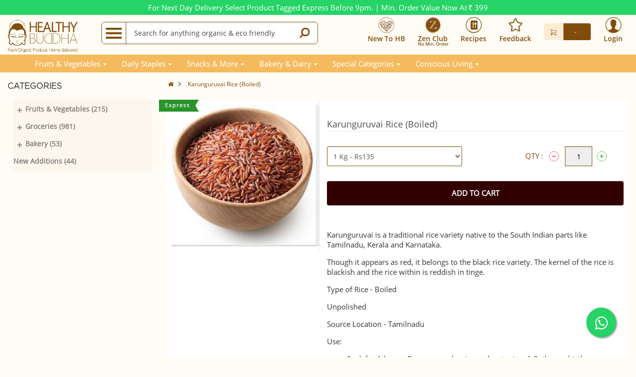

--- FILE ---
content_type: text/html; charset=utf-8
request_url: https://admin.healthybuddha.in/karunguruvai-rice
body_size: 50278
content:
<!DOCTYPE html>
<!--[if IE]><![endif]-->
<!--[if IE 8 ]><html dir="ltr" lang="en" class="ie8"><![endif]-->
<!--[if IE 9 ]><html dir="ltr" lang="en" class="ie9"><![endif]-->
<!--[if (gt IE 9)|!(IE)]><!-->
<html dir="ltr" class="ltr" lang="en">
<!--<![endif]-->
<head><meta http-equiv="Content-Type" content="text/html; charset=utf-8">
    
	<!--<meta http-equiv="Cache-Control" content="no-cache, no-store, must-revalidate"/>-->
    <meta name="viewport" content="width=device-width, initial-scale = 1"/>
    <!--<meta http-equiv="Pragma" content="no-cache"/>
    <meta http-equiv="Expires" content="0"/>-->
    <meta name="robots" content="index, follow">
    <meta name="google-site-verification" content="rwLBitR3q6gHHXyPmeSwnEsKW7dmaUStoi_SlreQnhY" />
    <meta name="facebook-domain-verification" content="29kibbootn0tkh0y412cscivg62en8" />
<!--    <meta name="viewport" content="width=device-width, initial-scale=1">-->
    <title>Buy Karunguruvai Rice Online in Bangalore | Healthy Buddha</title>
    <meta property="og:locale" content="en_India" />
    <meta property="og:type" content="website" />
    <meta property="og:title" content="Buy Karunguruvai Rice Online in Bangalore | Healthy Buddha" />
    <meta property="og:image" content="https://healthybuddha.in/catalog/view/theme/megashop/image/logo.png" />
    <meta property="og:url" content="https://admin.healthybuddha.in/karunguruvai-rice" />
    <meta name="twitter:site" content="@healthy_buddha" />
<meta name="twitter:card" content="summary_large_image">
<meta name="twitter:title" content="Buy Karunguruvai Rice Online in Bangalore | Healthy Buddha">
    <base href="https://admin.healthybuddha.in/" />
        <meta name="description" content="Buy organic karunguruvai rice online in Bangalore at a reasonable price from Healthy Buddha. Shop at HB for 100% natural rice free of fertilizers." />
     <meta property="og:description" content="Buy organic karunguruvai rice online in Bangalore at a reasonable price from Healthy Buddha. Shop at HB for 100% natural rice free of fertilizers." />
    <meta name="twitter:description" content="Buy organic karunguruvai rice online in Bangalore at a reasonable price from Healthy Buddha. Shop at HB for 100% natural rice free of fertilizers.">
            <meta name="keywords" content= "karunguruvaii rice online, karunguruvai rice online bangalore, buy karunguruvai rice online" />
        <meta http-equiv="X-UA-Compatible" content="IE=edge">
	        <link href="https://admin.healthybuddha.in/image/catalog/fav.png" rel="icon" />
            <link href="https://admin.healthybuddha.in/karunguruvai-rice" rel="canonical" />
        
        <script type="text/javascript" src="catalog/view/javascript/jquery/jquery-2.1.1.min.js"></script>
        <script type="text/javascript" src="catalog/view/javascript/jquery/magnific/jquery.magnific-popup.min.js"></script>
        <script type="text/javascript" src="catalog/view/javascript/bootstrap/js/bootstrap.min.js"></script>
        <script type="text/javascript" src="catalog/view/javascript/common.js"></script>
        <script type="text/javascript" src="catalog/view/javascript/tabber.js"></script>
        <script type="text/javascript" src="catalog/view/theme/megashop/javascript/common.js"></script>
        <script type="text/javascript" src="catalog/view/javascript/jquery/magnific/jquery.magnific-popup.min.js"></script>
        <script type="text/javascript" src="catalog/view/javascript/jquery/datetimepicker/moment.js"></script>
        <script type="text/javascript" src="catalog/view/javascript/jquery/datetimepicker/bootstrap-datetimepicker.min.js"></script>
    	    <script type="text/javascript" src="irsgroup/ind-font/inr.js"></script>
	<!-- scripts starts -->
	

<!-- popup starts -->
	<script src="catalog/view/theme/megashop/javascript/popup.js"></script>
	
<!-- shopping cart starts -->
	<script src="catalog/view/theme/megashop/javascript/shopping_cart.js"></script>
		
<!-- shopping list starts -->

	<script src="catalog/view/theme/megashop/javascript/shopping_list.js"></script>
	
<!-- navigation menu starts -->
	<script src="catalog/view/theme/megashop/javascript/navigation_menu.js"></script>
	
<!-- Go top menu starts -->
	<script src="catalog/view/theme/megashop/javascript/gotop_menu.js"></script>
    <script src="catalog/view/theme/megashop/javascript/godown_menu.js"></script>
	
	<script src="catalog/view/theme/megashop/javascript/read_more.js"></script>
	
	<script src="catalog/view/theme/megashop/javascript/carousel.js"></script>
	
	<script src="catalog/view/theme/megashop/javascript/jquery.bxslider.js"></script>
	<script type="text/javascript">
		$(document).ready(function(){
                
var win_w = $(document).width();  
 
	if(win_w < 900)
	{
		 
		$('body').addClass('mobile');
	}
	else
	{
		 
		$('body').removeClass('mobile');
	}
                    
		  $('.slider1').bxSlider({
			
			slideWidth: 200,
			minSlides: 1,
			maxSlides: 5,
			moveSlides: 4,
			infiniteLoop:false,
			slideMargin: 20
		  });
		});
		</script>
		
	<script src="catalog/view/theme/megashop/javascript/thin_scrollbar.js"></script>
	<script>
		$(document).ready(function(){
		$('.thin_scrollbar').enscroll({
		verticalTrackClass: 'track4',
		verticalHandleClass: 'handle4',
		minScrollbarLength: 28
		});
		});
	</script>

    <script type="text/javascript" src="catalog/view/theme/megashop/javascript/owl.carousel.min.js"></script>
    <script>	
		$(document).ready(function() {
$("#owl-banner").owlCarousel({
 
      navigation : true, // Show next and prev buttons
      slideSpeed : 300,
	  autoPlay:true,
      paginationSpeed : 400,
      singleItem:true,
	  pagination:false,
	  transitionStyle: "fade"
  });
  $("#owl-transaction").owlCarousel({
 
      navigation : true, // Show next and prev buttons
      slideSpeed : 300,
	  autoPlay:true,
      paginationSpeed : 400,
      items:4,
	  pagination:false,
  });
  
 $(window).bind('scroll', function () {
                    var navHeight = 350; // custom nav height
                    //if(Number($(window).scrollTop())+Number($(window).height()))
                    var scroll_height = $(window).scrollTop();
                    //scroll_height > navHeight
                    if ($(document).height() - $(window).height() > 10)
                    {
                        (scroll_height > navHeight) ? $('#top-header').addClass('border-change-header') : $('#top-header').removeClass('border-change-header');
                    }
        
             });
			 
});


function setCookie(key, value) {
            var expires = new Date();
            expires.setTime(expires.getTime() + (1 * 24 * 60 * 60 * 1000));
            document.cookie = key + '=' + value + ';expires=' + expires.toUTCString();
        }

        function getCookie(key) {
            var keyValue = document.cookie.match('(^|;) ?' + key + '=([^;]*)(;|$)');
            return keyValue ? keyValue[2] : null;
        }

$(document).ready(function(){
$('#myModal').modal('show');
	});
  $(document).ready(function(){
$(document).on('click', '.new-addtion-btn', function() {
	  $('.new-addtion-div').slideToggle('slow');
	  $('.down-arrow').toggle();
	  $('.up-arrow').toggle();
  });
$(document).on('click', '.close-icon', function() {
		$('.resp-top-links').hide();
		$('resp-header').addClass('resp-headrer-div');
		$('#resp-banner-top').addClass('resp-banner2');
		$('#resp-banner-tab').addClass('resp-banner3');
	});
 $('.web-menu-box')
.on('mouseover', function (event) {
   $(".list-group").css("display", "block");
})
.on('mouseout', function (event) {
    $(".list-group").css("display", "none");
});	
 $('.nav-side-menu')
.on('mouseover', function (event) {
    $(".list-group").css("display", "block");
})
.on('mouseout', function (event) {
     $(".list-group").css("display", "none");
});





$('.name')
.on('mouseover', function (event) {
   $(".product-fullname").show();
})
.on('mouseout', function (event) {
    $(".product-fullname").hide();
});	

$(document).on('click', '.web-cart-menu-li', function() {
  $('.mask2').toggle();
  $('html').toggleClass('html-scroll-hide');
});
$(document).on('click', '.mask2', function() {
  $('.mask2').hide();
  $('.cartProducts').hide();
  $('html').toggleClass('html-scroll-hide');
  //$('html').css('overflow-y','auto');
});

/*$('.new_hb_customers')
.on('mouseover', function (event) {
    $(".hb_box").css("display", "block");
})
.on('mouseout', function (event) {
     $(".hb_box").css("display", "none");
});
	
  /*	$('.new_hb_box')
.on('mouseover', function (event) {
    $(".new_hb_customers").css("display", "block");
})
.on('mouseout', function (event) {
     $(".new_hb_customers").css("display", "none");
});*/


$('.new_hb_box').on("click", function () {
    $('.hb-full-div').fadeIn();
});

   $(document).on("click", '.hb-close', function () {
    $(this).parents('.hb-full-div').fadeOut();
});
    
$(document).on('click', '.resp-menu-box', function() {
  $('.resp-list-group').addClass('resp-slidemenu-show');
  $('.mask').show();
  $('html').css('overflow-y','hidden');
});
$(document).on('click', '.close-slide-menu', function() {
  $('.resp-list-group').removeClass('resp-slidemenu-show');
  $('.mask').hide();
  $('html').css('overflow-y','auto');
});
/*$(document).on('click', '.mask', function() {
  $('.resp-list-group').removeClass('resp-slidemenu-show');
  $('.mask').hide();
});*/
jQuery(document).ready(function($){
	$lateral_cart = $('.resp-list-group'),
	$menu_navigation = $('.resp-cart-slidemenu'),
	$shadow_layer = $('.mask');
	$shadow_layer1 = $('.mask1');
//close lateral cart or lateral menu
	$shadow_layer.on('click', function(){
		$shadow_layer.hide();
		$('html').css('overflow-y','auto');
		// firefox transitions break when parent overflow is changed, so we need to wait for the end of the trasition to give the body an overflow hidden
		if( $lateral_cart.hasClass('resp-slidemenu-show') ) {
			$lateral_cart.removeClass('resp-slidemenu-show').on('webkitTransitionEnd otransitionend oTransitionEnd msTransitionEnd transitionend', function(){
				$('body').removeClass('overflow-hidden');
			});
			$menu_navigation.removeClass('slide-cart-div');
			
		} else {
			$menu_navigation.removeClass('slide-cart-div').on('webkitTransitionEnd otransitionend oTransitionEnd msTransitionEnd transitionend', function(){
				$('body').removeClass('overflow-hidden');
			});
			$lateral_cart.removeClass('resp-slidemenu-show');
			
		}
	});
	
	$shadow_layer1.on('click', function(){
		$shadow_layer1.hide();
		$('html').css('overflow-y','auto');
		// firefox transitions break when parent overflow is changed, so we need to wait for the end of the trasition to give the body an overflow hidden
		if( $lateral_cart.hasClass('resp-slidemenu-show') ) {
			$lateral_cart.removeClass('resp-slidemenu-show').on('webkitTransitionEnd otransitionend oTransitionEnd msTransitionEnd transitionend', function(){
				$('body').removeClass('overflow-hidden');
			});
			$menu_navigation.removeClass('slide-cart-div');
		} else {
			$menu_navigation.removeClass('slide-cart-div').on('webkitTransitionEnd otransitionend oTransitionEnd msTransitionEnd transitionend', function(){
				$('body').removeClass('overflow-hidden');
			});
			$lateral_cart.removeClass('resp-slidemenu-show');
		}
	});
});
 $('.menu-list')
.on('mouseover', function (event) {
     $('.resp-list-group').addClass('resp-slidemenu-show');
})

});

 $(document).ready(function(){
   
$(document).on('click', '.cart-icon-show', function() {
	// alert('hi');
	 $('.resp-cart-slidemenu').addClass('slide-cart-div');
	 $('.mask1').show();
	 $('.cartProducts').show();
	 $('html').css('overflow-y','hidden');
	
 });
$(document).on('click', '.cart-close-icon', function() {
	// alert('hi');
	 $('.resp-cart-slidemenu').removeClass('slide-cart-div');
	 $('.mask1').hide();
	 $('html').css('overflow-y','auto');
	 $('.cartProducts').hide();
	
 });


   	
$(document).on('click', '.mask1', function() {
  $('.resp-cart-slidemenu').removeClass('slide-cart-div');
  $('.mask1').hide();
  $('html').css('overflow-y','auto');
});
/*$(window).on("orientationchange",function(){
  if(window.orientation == 0) // Portrait
  {
   $('body').removeClass('landscape')
  }
  else // Landscape
  {
   $('body').addClass('landscape')
  }
});*/

$(document).ready(function(){
	if( /Android|webOS|iPhone|iPad|iPod|BlackBerry|IEMobile|Opera Mini/i.test(navigator.userAgent) ) {

if (window.matchMedia("(orientation: portrait)").matches) {
  $('body').removeClass('landscape')
}

/*if (window.matchMedia("(orientation: landscape)").matches) {
    $('body').addClass('landscape')
}*/
}
});
$('#scrollToBottom').bind("click", function () {
                $('html, body').animate({ scrollTop: $(document).height() }, 1200);
                return false;
});

});


	</script>

	<!-- Facebook Pixel Code -->
<script>
!function(f,b,e,v,n,t,s){if(f.fbq)return;n=f.fbq=function(){n.callMethod?
n.callMethod.apply(n,arguments):n.queue.push(arguments)};if(!f._fbq)f._fbq=n;
n.push=n;n.loaded=!0;n.version='2.0';n.queue=[];t=b.createElement(e);t.async=!0;
t.src=v;s=b.getElementsByTagName(e)[0];s.parentNode.insertBefore(t,s)}(window,
document,'script','//connect.facebook.net/en_US/fbevents.js');

fbq('init', '1498538420448886');
fbq('track', "PageView");</script>
<noscript><img height="1" width="1" alt="FaceBook" style="display:none"
src="https://www.facebook.com/tr?id=1498538420448886&ev=PageView&noscript=1"
/></noscript>
<!-- End Facebook Pixel Code -->
<!-- Facebook Pixel Code -->
<script>
!function(f,b,e,v,n,t,s)
{if(f.fbq)return;n=f.fbq=function(){n.callMethod?
n.callMethod.apply(n,arguments):n.queue.push(arguments)};
if(!f._fbq)f._fbq=n;n.push=n;n.loaded=!0;n.version='2.0';
n.queue=[];t=b.createElement(e);t.async=!0;
t.src=v;s=b.getElementsByTagName(e)[0];
s.parentNode.insertBefore(t,s)}(window,document,'script',
'https://connect.facebook.net/en_US/fbevents.js');
 fbq('init', '364857302054140'); 
fbq('track', 'PageView');
</script>
<noscript>
 <img height="1" width="1" alt="FaceBook"
src="https://www.facebook.com/tr?id=364857302054140&ev=PageView
&noscript=1"/>
</noscript>
<!-- End Facebook Pixel Code -->
<!-- Google Tag Manager -->
<script>(function(w,d,s,l,i){w[l]=w[l]||[];w[l].push({'gtm.start':
new Date().getTime(),event:'gtm.js'});var f=d.getElementsByTagName(s)[0],
j=d.createElement(s),dl=l!='dataLayer'?'&l='+l:'';j.async=true;j.src=
'https://www.googletagmanager.com/gtm.js?id='+i+dl;f.parentNode.insertBefore(j,f);
})(window,document,'script','dataLayer','GTM-P8S9547');</script>
<!-- End Google Tag Manager -->


    
    <script>
  (function(i,s,o,g,r,a,m){i['GoogleAnalyticsObject']=r;i[r]=i[r]||function(){
  (i[r].q=i[r].q||[]).push(arguments)},i[r].l=1*new Date();a=s.createElement(o),
  m=s.getElementsByTagName(o)[0];a.async=1;a.src=g;m.parentNode.insertBefore(a,m)
  })(window,document,'script','//www.google-analytics.com/analytics.js','ga');

  ga('create', 'UA-74789956-1', 'auto');
  ga('send', 'pageview');

</script>
<!-- Google tag (gtag.js) -->
<script async src="https://www.googletagmanager.com/gtag/js?id=G-L1NZ2M4QQ2"></script>
<script>
  window.dataLayer = window.dataLayer || [];
  function gtag(){dataLayer.push(arguments);}
  gtag('js', new Date());

  gtag('config', 'G-L1NZ2M4QQ2');
</script>	    <link href="catalog/view/theme/megashop/stylesheet/bootstrap.css" rel="stylesheet" />
        <link href="catalog/view/theme/megashop/stylesheet/stylesheet.css" rel="stylesheet" />
        <link href="catalog/view/theme/megashop/stylesheet/font.css" rel="stylesheet" />
        <link href="catalog/view/javascript/jquery/magnific/magnific-popup.css" rel="stylesheet" />
        <link href="catalog/view/javascript/jquery/magnific/magnific-popup.css" rel="stylesheet" />
        <link href="catalog/view/javascript/jquery/datetimepicker/bootstrap-datetimepicker.min.css" rel="stylesheet" />
    	<link rel="stylesheet" type="text/css" href="catalog/view/theme/megashop/stylesheet/example.css" />
	
	<link rel="stylesheet" type="text/css" href="irsgroup/ind-font/font.css" />
	    <link href="catalog/view/theme/megashop/stylesheet/owl.carousel.css" rel="stylesheet" type="text/css">
 <link href="catalog/view/theme/megashop/stylesheet/owl.theme.css" rel="stylesheet" type="text/css">
  <link href="catalog/view/theme/megashop/stylesheet/owl.transitions.css" rel="stylesheet" type="text/css">
	
	<link href="catalog/view/theme/megashop/stylesheet/bootstrap-theme.css" rel="stylesheet" type="text/css">
	<link href="catalog/view/theme/megashop/stylesheet/font-awesome.min.css" rel="stylesheet" type="text/css">	<link href="catalog/view/theme/megashop/stylesheet/font-awesome-animation.min.css" rel="stylesheet" type="text/css">
	<link href="catalog/view/theme/megashop/stylesheet/pe-icon-7-stroke.css" rel="stylesheet" type="text/css">
	<link href="catalog/view/theme/megashop/stylesheet/navigation_menu.css" rel="stylesheet" type="text/css">
	<link href="catalog/view/theme/megashop/stylesheet/thin_scrollbar.css" rel="stylesheet" type="text/css">
	<link href="catalog/view/theme/megashop/stylesheet/style.css?v=16.9" rel="stylesheet" type="text/css">
	<link href="catalog/view/theme/megashop/stylesheet/carousel.css" rel="stylesheet" type="text/css">
	<link href="catalog/view/theme/megashop/stylesheet/media_queries.css?v=1.3" rel="stylesheet" type="text/css">

<script type="text/javascript">
    (function(c,l,a,r,i,t,y){
        c[a]=c[a]||function(){(c[a].q=c[a].q||[]).push(arguments)};
        t=l.createElement(r);t.async=1;t.src="https://www.clarity.ms/tag/"+i;
        y=l.getElementsByTagName(r)[0];y.parentNode.insertBefore(t,y);
    })(window, document, "clarity", "script", "q6xgb34y4n");
</script>


</head>
<body class="main-menu-fixed product-product-3557 page-product layout-fullwidth">
<!-- Google Tag Manager (noscript) -->
<noscript><iframe src="https://www.googletagmanager.com/ns.html?id=GTM-P8S9547"
height="0" width="0" style="display:none;visibility:hidden"></iframe></noscript>
<!-- End Google Tag Manager (noscript) -->

            <!-- header -->
            


<link href="https://cdnjs.cloudflare.com/ajax/libs/toastr.js/2.0.1/css/toastr.css" rel="stylesheet"/>
<script src="https://cdnjs.cloudflare.com/ajax/libs/toastr.js/2.0.1/js/toastr.js"></script>
<div class="mask2"></div>  
<div data-time="0" data-executed="182" class="col-xs-12 navbar-fixed-top bg-warning web-header-space"   style="background-color: #25d366;" >
<div style="display:none;">Monday 21.38 23.59</div>
		<div class="web-top-para_edited" style="background-color: #25d366;color: white;width: 100%;height:auto;max-width:100%;overflow:hidden;">
		<p style="color: white;text-transform: capitalize;text-align: center; font-size: 15px;margin:0.4% !important; padding-bottom:0px;padding-left:10px;padding-right:10px;" class="config-para">
			For Next Day delivery select product tagged express before 9pm. | Min. Order Value now at Rs. 399 		</p>
	</div>
<style>

.config-para a{
    color:#fff;
}
.zen_header {
    position: absolute;
    top: 10px;
    left: 0px;
   
    color: #fff;
}

@media only screen and (max-width: 767px) 
{
    
	#top-header {
		top: 31px !important;
	}

	.config-para
	{
		font-size: 12px !important;
		line-height: 14px !important;
	}
	.web-header-space
	{
		position:fixed;
	}
	.content_wrapper {
		top: 150px !important;
		overflow-x: hidden !important;
	}
	.web-category-product-div {
		margin-top: 35px !important;
	}
	.web-top-para
	{
		padding-top: 3px !important;
		padding-bottom: 3px !important;
		height: 35px !important;
	}
	.content_wrapper2
	{
		margin-top: 170px !important;
	}
}
@media only screen and (min-width:768px)
{
   
	.banner-div-data
	{
		top:107px !important;
	}
	.content_wrapper2
	{
		margin-top: 85px !important;
	}
	.content_wrapper2.blog-category{
	    margin-top: 115px !important;
	}
	.common-home.page-home .content_wrapper2
	{
		margin-top: 145px !important;
	}
	.checkout_move
	{
		top: 27px !important;
	}
}
@media only screen and (min-width:768px) and (max-width:991px)
{
	.config-para
	{
		font-size: 12px !important;
		line-height: 20px !important;
	}
}
</style>
<style>
@media only screen and (min-width:768px)
{
    .dropdown-menu.level1 li:hover {
	    background: #f5ba5e;
    }
    .dropdown-menu.level1 li:hover a{
        color: #fff !important;
    }
    .dropdown-menu.level1{
        border:unset !important;
        padding:0 !important;
    }
    .dropdown-menu.level1 li a {
	width: 100%;
	display: inline-block;
	padding-left:10px !important;
    }
    #top-header .top-links {
	height: 74px;
    }
}
@media only screen and (max-width:951px){
    #pav-masshead{
        display:none;
    }
}
  @media (min-width: 768px){
#bs-megamenu .navbar-nav > li > a {
  padding-top: 8px;
  padding-bottom: 8px;
}
}
.pav-megamenu .navbar {
	min-height: 35px;
}
.pav-megamenu .dropdown-menu {
	min-width: 295px !important;
}
#pav-masshead .inner a:hover , .pav-megamenu .dropdown:hover > a, .pav-megamenu .dropdown:hover > a .fa{
color:#814c0b;
}
.pav-megamenu .dropdown-menu li a {
	color: #814c0b;
	padding: 0 0px;
	line-height: 30px;
	font-size: 15px;
}
@media (min-width: 1600px) {
    .company-logo-header .logo {
        max-width: 140px;
    }
}
span.zenclub.icon-span {
position: relative;
}
.min-order {
font-size: 9px;
display: block;
position: absolute;
left: 0;
width: max-content;
top: 75%;
}
.wallet_box small
{
	background-color: #f87c32;
	color:#fff;			
	padding:1px 8px;
	border-radius: 0px 3px 3px 0px;
	-webkit-border-radius: 0px 3px 3px 0px;
	-moz-border-radius: 0px 3px 3px 0px;
	-o-border-radius: 0px 3px 3px 0px;
	-ms-border-radius: 0px 3px 3px 0px;
}
.wallet_box a span.orange_wallet 
{
	background-color: #f87c32;
	padding: 1px 8px;
	color: #fff;
	border-radius: 3px 0px 0px 3px;
	-webkit-border-radius: 3px 0px 0px 3px;
	-moz-border-radius: 3px 0px 0px 3px;
	-o-border-radius: 3px 0px 0px 3px;
	-ms-border-radius: 3px 0px 0px 3px;
}
.wallet_table a:hover{
	text-decoration:underline;
}
@media only screen and (min-width:768px) and (max-width:809px)
{
	.web-cart
	{
		     right: 23% !important;
    top: 55px !important;
	}
}
@media only screen and (min-width:810px) and (max-width:870px)
{
	.web-cart
	{
		   right: 25% !important;
    top: 55px !important;
	}
}
@media only screen and (min-width:871px) and (max-width:904px)
{
	.web-cart
	{
		        right: 26% !important;
    top: 55px !important;
	}
}
@media only screen and (min-width:905px) and (max-width:951px)
{
	.web-cart
	{
		right: 27% !important;
       top: 54px !important;
	}
}
@media only screen and (min-width:952px) and (max-width:991px)
{
	.web-cart
	{
		right: 28% !important;
    top: 54px !important;
	}
}
@media only screen and (min-width:992px) and (max-width:1020px)
{
	.web-cart
	{
		right: 29% !important;
	}
}
@media only screen and (min-width:1021px) and (max-width:1089px)
{
	.web-cart
	{
		right: 30% !important;
	}
}
@media only screen and (min-width:1090px) and (max-width:1140px)
{
	.web-cart
	{
		right: 30% !important;
	}
}
@media only screen and (min-width:1041px) and (max-width:1199px)
{
	.web-cart
	{
		right: 31% !important;
	}
}
</style>
<script>
var currentDate = new Date(new Date().getTime());
var day = currentDate.getDate();
var month = currentDate.getMonth() ;
var year = currentDate.getFullYear();
var hr = "23";
var min = "59";
var setupdate = "";
setupdate = setupdate-1;
hr = hr-1;
 //alert(year);
// Set the date we're counting down to
var currentDatedd = new Date().getTime();
//alert(new Date(currentDatedd));
var countDownDate = new Date(year, month, day,hr,min).getTime();
//alert(new Date(countDownDate));
// Update the count down every 1 second
//alert(day);
//alert(setupdate-1);
var x = setInterval(function() {
if(currentDatedd < countDownDate && day == setupdate){
    // Get todays date and time
    var now = new Date().getTime();

    // Find the distance between now an the count down date
    var distance = countDownDate - now;
    // Time calculations for days, hours, minutes and seconds
    var hours = Math.floor((distance % (1000 * 60 * 60 * 24)) / (1000 * 60 * 60));
    var minutes = Math.floor((distance % (1000 * 60 * 60)) / (1000 * 60));
     var seconds = Math.floor((distance % (1000 * 60)) / 1000);
    document.getElementById("timer_nor").innerHTML = hours + ":"
    + minutes + ":" + seconds;

}else{
    $('.timers').hide();
}
}, 1000);


</script>
<script>
var currentDates = new Date(new Date().getTime());
var days = currentDates.getDate();
var months = currentDates.getMonth() ;
var years = currentDates.getFullYear();
var hrs = "21";
var mins = "59";
var setupdates = "";
setupdates = setupdates-1;
hrs = hrs-1;
 //alert(year);
// Set the date we're counting down to
var currentDatedds = new Date().getTime();
//alert(new Date(currentDatedd));
var countDownDates = new Date(years, months, days,hrs,mins).getTime();
//alert(new Date(countDownDate));
// Update the count down every 1 second

var y = setInterval(function() {
if(currentDatedds < countDownDates && days == setupdates){
    // Get todays date and time
    var nows = new Date().getTime();

    // Find the distance between now an the count down date
    var distances = countDownDates - nows;
    // Time calculations for days, hours, minutes and seconds
    var hourss = Math.floor((distances % (1000 * 60 * 60 * 24)) / (1000 * 60 * 60));
    var minutess = Math.floor((distances % (1000 * 60 * 60)) / (1000 * 60));
     var secondss = Math.floor((distances % (1000 * 60)) / 1000);
    document.getElementById("timer").innerHTML = hourss + ":"
    + minutess + ":" + secondss;

}else{
    $('.timer').hide();
}
}, 1000);


</script>
		<div class="row">
			<nav class="navbar navbar-default p-tb" id="top-header">
               
     <div class="mask"></div>  
      <div class="mask1"></div>  

                <div class="top-links web-top-link hidden-xs hidden-sm">
                 <div class="company-logo-header col-md-2">
                        <a href="https://admin.healthybuddha.in/" style="display:inline-block;">
						<img src="catalog/view/theme/megashop/image/logo.png" alt="Healthy Buddha logo" class="img-responsive pull-r logo cat-logo-resp" style="margin-top:-16px;">
						</a>
                   </div>
                 <div class="col-lg-4 col-md-4 resp-search-bar " style="padding-left: 0; padding-right: 0;" id="resp-mobile-search">
                      	<div aria-controls="navbar" aria-expanded="true" data-target="#navbar" data-toggle="collapse" class="navbar-toggle mini-submenu menu-icon-bar slide-menu-box web-menu-box" type="button">
										<span class="icon-bar"></span>
										<span class="icon-bar"></span>
										<span class="icon-bar"></span>
									</div>
						
						
						<div id="desktopmenuremove" class="list-group resp-list-group resp-list-shadow-group">
																

<div class="nav-side-menu resp-nav-slide-menu">


							<!--<span class="pull-right" id="slide-submenu"><i class="glyphicon glyphicon-remove"></i></span>-->


									


							  <!-- <i class="fa fa-bars fa-3x toggle-btn" data-toggle="collapse" data-target="#menu-content"></i>


-->
                              <div class="logo-slidemenu-div">
                              <div class="right-logo-div">
                              <a href=""><img src="catalog/view/theme/megashop/image/logo.png" alt="Healthy Buddha logo" class="img-responsive logo cat-logo-resp" style="margin-top:-16px;"></a>
                              </div>
                              <div class="left-arrow-div"><i class="fa fa-long-arrow-left close-slide-menu"></i></div>
                              <div class="clearfix"></div>
                              </div>

							   <div class="menu-list">

            
	


						<ul id="menu-content" class="menu-content collapse out"><li data-toggle="collapse" data-target="#products121" class="collapsed" name="products121"><a href="javascript:void(0);">Products<span class='arrow'></span></a></li><ul class="sub-menu collapse out" id="products121"><li  data-toggle="collapse" data-target="#products60" class="collapsed" name="products60"><span class="menu-icon actual" style="background:url('https://admin.healthybuddha.in/image/catalog/icon-verticalmenu/fruitsvegbrown.png') no-repeat top left/100% 100%;"></span><span class="menu-icon hover" style="background:url('https://admin.healthybuddha.in/image/catalog/icon-verticalmenu/fruitsvegwhite.png') no-repeat top left/100% 100%;"></span>Fruits and Vegetables<span class="arrow"></span></li><ul class="sub-sub-menu thin_scrollbar collapse out" id="products60"><li><a href="https://admin.healthybuddha.in/fruits-vegetables/vegetables">Vegetables</a></li><li><a href="https://admin.healthybuddha.in/fruits-vegetables/exotics">Ready to Use</a></li><li><a href="https://admin.healthybuddha.in/fruits-vegetables/micro-greens">Micro Greens</a></li><li><a href="https://admin.healthybuddha.in/fruits-vegetables/fresh-leafy-greens">Fresh Leafy Greens</a></li><li><a href="https://admin.healthybuddha.in/fruits-vegetables/fresh-fruits">Fresh Fruits</a></li><li><a href="https://admin.healthybuddha.in/fruits-vegetables/subscriptions-weekly-baskets">Veggies Basket</a></li></ul><ul class="sub-sub-menu thin_scrollbar collapse out" id="products60"><li><a href="https://admin.healthybuddha.in/fruits-vegetables/vegetables">Vegetables</a></li><li><a href="https://admin.healthybuddha.in/fruits-vegetables/exotics">Ready to Use</a></li><li><a href="https://admin.healthybuddha.in/fruits-vegetables/micro-greens">Micro Greens</a></li><li><a href="https://admin.healthybuddha.in/fruits-vegetables/fresh-leafy-greens">Fresh Leafy Greens</a></li><li><a href="https://admin.healthybuddha.in/fruits-vegetables/fresh-fruits">Fresh Fruits</a></li><li><a href="https://admin.healthybuddha.in/fruits-vegetables/subscriptions-weekly-baskets">Veggies Basket</a></li></ul><li  data-toggle="collapse" data-target="#products92" class="collapsed" name="products92"><span class="menu-icon actual" style="background:url('https://admin.healthybuddha.in/image/catalog/icon-verticalmenu/groceriesbrown.png') no-repeat top left/100% 100%;"></span><span class="menu-icon hover" style="background:url('https://admin.healthybuddha.in/image/catalog/icon-verticalmenu/grocerieswhite.png') no-repeat top left/100% 100%;"></span>Groceries<span class="arrow"></span></li><ul class="sub-sub-menu thin_scrollbar collapse out" id="products92"><li><a href="https://admin.healthybuddha.in/non-perishables/rice-cereals">Rice &amp; Cereals</a></li><li><a href="https://admin.healthybuddha.in/non-perishables/dal-pulses">Dal &amp; Pulses</a></li><li><a href="https://admin.healthybuddha.in/non-perishables/cold-pressed-oils-hand-churned-ghee">Cold Pressed Oils</a></li><li><a href="https://admin.healthybuddha.in/non-perishables/dry-fruits-nuts">Dry Fruits</a></li><li><a href="https://admin.healthybuddha.in/non-perishables/beverages-health-supplements">Juice &amp; Pulp</a></li><li><a href="https://admin.healthybuddha.in/non-perishables/kids">Baby Food</a></li><li><a href="https://admin.healthybuddha.in/non-perishables/breakfast">Organic Cereal Flakes</a></li><li><a href="https://admin.healthybuddha.in/non-perishables/flour">Flour</a></li><li><a href="https://admin.healthybuddha.in/non-perishables/spices-dry-masala">Spices &amp; Dry Masala </a></li><li><a href="https://admin.healthybuddha.in/non-perishables/honey-jaggery-sugar-salt-peanut-butter">Honey, Jaggery, Sugar</a></li><li><a href="https://admin.healthybuddha.in/non-perishables/healthy-snacking">Quick Snack</a></li><li><a href="https://admin.healthybuddha.in/non-perishables/pasta-spaghetti-cheese">Pasta, Spaghetti, Cheese</a></li><li><a href="https://admin.healthybuddha.in/non-perishables/tea-coffee">Tea &amp; Coffee</a></li><li><a href="https://admin.healthybuddha.in/non-perishables/festive-season-gift-baskets">Gift Basket</a></li><li><a href="https://admin.healthybuddha.in/non-perishables/sweets">Sweets (Indian Mithai &amp; Chocolates)</a></li><li><a href="https://admin.healthybuddha.in/non-perishables/express-delivery">Express &quot;Tomorrow&quot; Delivery</a></li><li><a href="https://admin.healthybuddha.in/non-perishables/super-foods-ancient-grains">Super Foods &amp; Ancient Grains</a></li><li><a href="https://admin.healthybuddha.in/non-perishables/gluten-free">Gluten Free</a></li><li><a href="https://admin.healthybuddha.in/non-perishables/hb-top-sellers">HB Top Sellers</a></li><li><a href="https://admin.healthybuddha.in/non-perishables/for-the-love-of-baking">For the Love of Baking</a></li><li><a href="https://admin.healthybuddha.in/non-perishables/herbs">Herbs (Dried)</a></li><li><a href="https://admin.healthybuddha.in/non-perishables/beyond-food-home-kitchen-terrace">Beyond Food - Home / Kitchen / Terrace</a></li><li><a href="https://admin.healthybuddha.in/non-perishables/pickles">Pickles (without preservatives)</a></li><li><a href="https://admin.healthybuddha.in/non-perishables/jams-spreads">Jams &amp; Spreads</a></li><li><a href="https://admin.healthybuddha.in/non-perishables/ready-to-cook-eat">Ready to Cook &amp; Eat</a></li><li><a href="https://admin.healthybuddha.in/non-perishables/books">Books</a></li></ul><ul class="sub-sub-menu thin_scrollbar collapse out" id="products92"><li><a href="https://admin.healthybuddha.in/non-perishables/rice-cereals">Rice &amp; Cereals</a></li><li><a href="https://admin.healthybuddha.in/non-perishables/dal-pulses">Dal &amp; Pulses</a></li><li><a href="https://admin.healthybuddha.in/non-perishables/cold-pressed-oils-hand-churned-ghee">Cold Pressed Oils</a></li><li><a href="https://admin.healthybuddha.in/non-perishables/dry-fruits-nuts">Dry Fruits</a></li><li><a href="https://admin.healthybuddha.in/non-perishables/beverages-health-supplements">Juice &amp; Pulp</a></li><li><a href="https://admin.healthybuddha.in/non-perishables/kids">Baby Food</a></li><li><a href="https://admin.healthybuddha.in/non-perishables/breakfast">Organic Cereal Flakes</a></li><li><a href="https://admin.healthybuddha.in/non-perishables/flour">Flour</a></li><li><a href="https://admin.healthybuddha.in/non-perishables/spices-dry-masala">Spices &amp; Dry Masala </a></li><li><a href="https://admin.healthybuddha.in/non-perishables/honey-jaggery-sugar-salt-peanut-butter">Honey, Jaggery, Sugar</a></li><li><a href="https://admin.healthybuddha.in/non-perishables/healthy-snacking">Quick Snack</a></li><li><a href="https://admin.healthybuddha.in/non-perishables/pasta-spaghetti-cheese">Pasta, Spaghetti, Cheese</a></li><li><a href="https://admin.healthybuddha.in/non-perishables/tea-coffee">Tea &amp; Coffee</a></li><li><a href="https://admin.healthybuddha.in/non-perishables/festive-season-gift-baskets">Gift Basket</a></li><li><a href="https://admin.healthybuddha.in/non-perishables/sweets">Sweets (Indian Mithai &amp; Chocolates)</a></li><li><a href="https://admin.healthybuddha.in/non-perishables/express-delivery">Express &quot;Tomorrow&quot; Delivery</a></li><li><a href="https://admin.healthybuddha.in/non-perishables/super-foods-ancient-grains">Super Foods &amp; Ancient Grains</a></li><li><a href="https://admin.healthybuddha.in/non-perishables/gluten-free">Gluten Free</a></li><li><a href="https://admin.healthybuddha.in/non-perishables/hb-top-sellers">HB Top Sellers</a></li><li><a href="https://admin.healthybuddha.in/non-perishables/for-the-love-of-baking">For the Love of Baking</a></li><li><a href="https://admin.healthybuddha.in/non-perishables/herbs">Herbs (Dried)</a></li><li><a href="https://admin.healthybuddha.in/non-perishables/beyond-food-home-kitchen-terrace">Beyond Food - Home / Kitchen / Terrace</a></li><li><a href="https://admin.healthybuddha.in/non-perishables/pickles">Pickles (without preservatives)</a></li><li><a href="https://admin.healthybuddha.in/non-perishables/jams-spreads">Jams &amp; Spreads</a></li><li><a href="https://admin.healthybuddha.in/non-perishables/ready-to-cook-eat">Ready to Cook &amp; Eat</a></li><li><a href="https://admin.healthybuddha.in/non-perishables/books">Books</a></li></ul><li><span class="menu-icon actual" style="background:url('https://admin.healthybuddha.in/image/catalog/icon-verticalmenu/bakerybrown.png') no-repeat top left/100% 100%;"></span><span class="menu-icon hover" style="background:url('https://admin.healthybuddha.in/image/catalog/icon-verticalmenu/bakerywhite.png') no-repeat top left/100% 100%;"></span><a href="https://admin.healthybuddha.in/bakery/baked-order-bread-cake">Bakery</a></li><li><span class="menu-icon actual" style="background:url('https://admin.healthybuddha.in/image/catalog/icon-verticalmenu/vessel_brown.png') no-repeat top left/100% 100%;"></span><span class="menu-icon hover" style="background:url('https://admin.healthybuddha.in/image/catalog/icon-verticalmenu/vessel_white.png') no-repeat top left/100% 100%;"></span><a href="https://admin.healthybuddha.in/non-perishables/traditional-utensils">Traditional Utensils</a></li><li><span class="menu-icon actual" style="background:url('https://admin.healthybuddha.in/image/catalog/icon-verticalmenu/dairybrown.png') no-repeat top left/100% 100%;"></span><span class="menu-icon hover" style="background:url('https://admin.healthybuddha.in/image/catalog/icon-verticalmenu/dairywhite.png') no-repeat top left/100% 100%;"></span><a href="https://admin.healthybuddha.in/non-perishables/dairy">Dairy</a></li><li><span class="menu-icon actual" style="background:url('https://admin.healthybuddha.in/image/catalog/icon-verticalmenu/personalbrow.png') no-repeat top left/100% 100%;"></span><span class="menu-icon hover" style="background:url('https://admin.healthybuddha.in/image/catalog/icon-verticalmenu/personalwht.png') no-repeat top left/100% 100%;"></span><a href="https://admin.healthybuddha.in/non-perishables/personal-care">Personal Care</a></li><li><span class="menu-icon actual" style="background:url('https://admin.healthybuddha.in/image/catalog/icon-verticalmenu/naturalcarebrown.png') no-repeat top left/100% 100%;"></span><span class="menu-icon hover" style="background:url('https://admin.healthybuddha.in/image/catalog/icon-verticalmenu/naturalcarewhite.png') no-repeat top left/100% 100%;"></span><a href="https://admin.healthybuddha.in/non-perishables/natural-cleaners">Natural Cleaners</a></li><li><span class="menu-icon actual" style="background:url('https://admin.healthybuddha.in/image/catalog/icon-verticalmenu/poojabrown.png') no-repeat top left/100% 100%;"></span><span class="menu-icon hover" style="background:url('https://admin.healthybuddha.in/image/catalog/icon-verticalmenu/poojawhite.png') no-repeat top left/100% 100%;"></span><a href="https://admin.healthybuddha.in/non-perishables/pooja-essential">Pooja Essentials</a></li><li><span class="menu-icon actual" style="background:url('https://admin.healthybuddha.in/image/catalog/icon-verticalmenu/farmshopbrown.png') no-repeat top left/100% 100%;"></span><span class="menu-icon hover" style="background:url('https://admin.healthybuddha.in/image/catalog/icon-verticalmenu/farmshopwhite.png') no-repeat top left/100% 100%;"></span><a href="https://admin.healthybuddha.in/non-perishables/farm-shop-do-organic-farming-in-your-balcony">Farm Shop - Balcony Farming</a></li><li><span class="menu-icon actual" style="background:url('https://admin.healthybuddha.in/image/catalog/icon-verticalmenu/newadditionbrown.png') no-repeat top left/100% 100%;"></span><span class="menu-icon hover" style="background:url('https://admin.healthybuddha.in/image/catalog/icon-verticalmenu/newadditionwhite.png') no-repeat top left/100% 100%;"></span><a href="https://admin.healthybuddha.in/new-addition">New Additions</a></li></ul><ul class="sub-menu collapse out" id="products121"><li  data-toggle="collapse" data-target="#products60" class="collapsed" name="products60"><span class="menu-icon actual" style="background:url('https://admin.healthybuddha.in/image/catalog/icon-verticalmenu/fruitsvegbrown.png') no-repeat top left/100% 100%;"></span><span class="menu-icon hover" style="background:url('https://admin.healthybuddha.in/image/catalog/icon-verticalmenu/fruitsvegwhite.png') no-repeat top left/100% 100%;"></span>Fruits and Vegetables<span class="arrow"></span></li><ul class="sub-sub-menu thin_scrollbar collapse out" id="products60"><li><a href="https://admin.healthybuddha.in/fruits-vegetables/vegetables">Vegetables</a></li><li><a href="https://admin.healthybuddha.in/fruits-vegetables/exotics">Ready to Use</a></li><li><a href="https://admin.healthybuddha.in/fruits-vegetables/micro-greens">Micro Greens</a></li><li><a href="https://admin.healthybuddha.in/fruits-vegetables/fresh-leafy-greens">Fresh Leafy Greens</a></li><li><a href="https://admin.healthybuddha.in/fruits-vegetables/fresh-fruits">Fresh Fruits</a></li><li><a href="https://admin.healthybuddha.in/fruits-vegetables/subscriptions-weekly-baskets">Veggies Basket</a></li></ul><ul class="sub-sub-menu thin_scrollbar collapse out" id="products60"><li><a href="https://admin.healthybuddha.in/fruits-vegetables/vegetables">Vegetables</a></li><li><a href="https://admin.healthybuddha.in/fruits-vegetables/exotics">Ready to Use</a></li><li><a href="https://admin.healthybuddha.in/fruits-vegetables/micro-greens">Micro Greens</a></li><li><a href="https://admin.healthybuddha.in/fruits-vegetables/fresh-leafy-greens">Fresh Leafy Greens</a></li><li><a href="https://admin.healthybuddha.in/fruits-vegetables/fresh-fruits">Fresh Fruits</a></li><li><a href="https://admin.healthybuddha.in/fruits-vegetables/subscriptions-weekly-baskets">Veggies Basket</a></li></ul><li  data-toggle="collapse" data-target="#products92" class="collapsed" name="products92"><span class="menu-icon actual" style="background:url('https://admin.healthybuddha.in/image/catalog/icon-verticalmenu/groceriesbrown.png') no-repeat top left/100% 100%;"></span><span class="menu-icon hover" style="background:url('https://admin.healthybuddha.in/image/catalog/icon-verticalmenu/grocerieswhite.png') no-repeat top left/100% 100%;"></span>Groceries<span class="arrow"></span></li><ul class="sub-sub-menu thin_scrollbar collapse out" id="products92"><li><a href="https://admin.healthybuddha.in/non-perishables/rice-cereals">Rice &amp; Cereals</a></li><li><a href="https://admin.healthybuddha.in/non-perishables/dal-pulses">Dal &amp; Pulses</a></li><li><a href="https://admin.healthybuddha.in/non-perishables/cold-pressed-oils-hand-churned-ghee">Cold Pressed Oils</a></li><li><a href="https://admin.healthybuddha.in/non-perishables/dry-fruits-nuts">Dry Fruits</a></li><li><a href="https://admin.healthybuddha.in/non-perishables/beverages-health-supplements">Juice &amp; Pulp</a></li><li><a href="https://admin.healthybuddha.in/non-perishables/kids">Baby Food</a></li><li><a href="https://admin.healthybuddha.in/non-perishables/breakfast">Organic Cereal Flakes</a></li><li><a href="https://admin.healthybuddha.in/non-perishables/flour">Flour</a></li><li><a href="https://admin.healthybuddha.in/non-perishables/spices-dry-masala">Spices &amp; Dry Masala </a></li><li><a href="https://admin.healthybuddha.in/non-perishables/honey-jaggery-sugar-salt-peanut-butter">Honey, Jaggery, Sugar</a></li><li><a href="https://admin.healthybuddha.in/non-perishables/healthy-snacking">Quick Snack</a></li><li><a href="https://admin.healthybuddha.in/non-perishables/pasta-spaghetti-cheese">Pasta, Spaghetti, Cheese</a></li><li><a href="https://admin.healthybuddha.in/non-perishables/tea-coffee">Tea &amp; Coffee</a></li><li><a href="https://admin.healthybuddha.in/non-perishables/festive-season-gift-baskets">Gift Basket</a></li><li><a href="https://admin.healthybuddha.in/non-perishables/sweets">Sweets (Indian Mithai &amp; Chocolates)</a></li><li><a href="https://admin.healthybuddha.in/non-perishables/express-delivery">Express &quot;Tomorrow&quot; Delivery</a></li><li><a href="https://admin.healthybuddha.in/non-perishables/super-foods-ancient-grains">Super Foods &amp; Ancient Grains</a></li><li><a href="https://admin.healthybuddha.in/non-perishables/gluten-free">Gluten Free</a></li><li><a href="https://admin.healthybuddha.in/non-perishables/hb-top-sellers">HB Top Sellers</a></li><li><a href="https://admin.healthybuddha.in/non-perishables/for-the-love-of-baking">For the Love of Baking</a></li><li><a href="https://admin.healthybuddha.in/non-perishables/herbs">Herbs (Dried)</a></li><li><a href="https://admin.healthybuddha.in/non-perishables/beyond-food-home-kitchen-terrace">Beyond Food - Home / Kitchen / Terrace</a></li><li><a href="https://admin.healthybuddha.in/non-perishables/pickles">Pickles (without preservatives)</a></li><li><a href="https://admin.healthybuddha.in/non-perishables/jams-spreads">Jams &amp; Spreads</a></li><li><a href="https://admin.healthybuddha.in/non-perishables/ready-to-cook-eat">Ready to Cook &amp; Eat</a></li><li><a href="https://admin.healthybuddha.in/non-perishables/books">Books</a></li></ul><ul class="sub-sub-menu thin_scrollbar collapse out" id="products92"><li><a href="https://admin.healthybuddha.in/non-perishables/rice-cereals">Rice &amp; Cereals</a></li><li><a href="https://admin.healthybuddha.in/non-perishables/dal-pulses">Dal &amp; Pulses</a></li><li><a href="https://admin.healthybuddha.in/non-perishables/cold-pressed-oils-hand-churned-ghee">Cold Pressed Oils</a></li><li><a href="https://admin.healthybuddha.in/non-perishables/dry-fruits-nuts">Dry Fruits</a></li><li><a href="https://admin.healthybuddha.in/non-perishables/beverages-health-supplements">Juice &amp; Pulp</a></li><li><a href="https://admin.healthybuddha.in/non-perishables/kids">Baby Food</a></li><li><a href="https://admin.healthybuddha.in/non-perishables/breakfast">Organic Cereal Flakes</a></li><li><a href="https://admin.healthybuddha.in/non-perishables/flour">Flour</a></li><li><a href="https://admin.healthybuddha.in/non-perishables/spices-dry-masala">Spices &amp; Dry Masala </a></li><li><a href="https://admin.healthybuddha.in/non-perishables/honey-jaggery-sugar-salt-peanut-butter">Honey, Jaggery, Sugar</a></li><li><a href="https://admin.healthybuddha.in/non-perishables/healthy-snacking">Quick Snack</a></li><li><a href="https://admin.healthybuddha.in/non-perishables/pasta-spaghetti-cheese">Pasta, Spaghetti, Cheese</a></li><li><a href="https://admin.healthybuddha.in/non-perishables/tea-coffee">Tea &amp; Coffee</a></li><li><a href="https://admin.healthybuddha.in/non-perishables/festive-season-gift-baskets">Gift Basket</a></li><li><a href="https://admin.healthybuddha.in/non-perishables/sweets">Sweets (Indian Mithai &amp; Chocolates)</a></li><li><a href="https://admin.healthybuddha.in/non-perishables/express-delivery">Express &quot;Tomorrow&quot; Delivery</a></li><li><a href="https://admin.healthybuddha.in/non-perishables/super-foods-ancient-grains">Super Foods &amp; Ancient Grains</a></li><li><a href="https://admin.healthybuddha.in/non-perishables/gluten-free">Gluten Free</a></li><li><a href="https://admin.healthybuddha.in/non-perishables/hb-top-sellers">HB Top Sellers</a></li><li><a href="https://admin.healthybuddha.in/non-perishables/for-the-love-of-baking">For the Love of Baking</a></li><li><a href="https://admin.healthybuddha.in/non-perishables/herbs">Herbs (Dried)</a></li><li><a href="https://admin.healthybuddha.in/non-perishables/beyond-food-home-kitchen-terrace">Beyond Food - Home / Kitchen / Terrace</a></li><li><a href="https://admin.healthybuddha.in/non-perishables/pickles">Pickles (without preservatives)</a></li><li><a href="https://admin.healthybuddha.in/non-perishables/jams-spreads">Jams &amp; Spreads</a></li><li><a href="https://admin.healthybuddha.in/non-perishables/ready-to-cook-eat">Ready to Cook &amp; Eat</a></li><li><a href="https://admin.healthybuddha.in/non-perishables/books">Books</a></li></ul><li><span class="menu-icon actual" style="background:url('https://admin.healthybuddha.in/image/catalog/icon-verticalmenu/bakerybrown.png') no-repeat top left/100% 100%;"></span><span class="menu-icon hover" style="background:url('https://admin.healthybuddha.in/image/catalog/icon-verticalmenu/bakerywhite.png') no-repeat top left/100% 100%;"></span><a href="https://admin.healthybuddha.in/bakery/baked-order-bread-cake">Bakery</a></li><li><span class="menu-icon actual" style="background:url('https://admin.healthybuddha.in/image/catalog/icon-verticalmenu/vessel_brown.png') no-repeat top left/100% 100%;"></span><span class="menu-icon hover" style="background:url('https://admin.healthybuddha.in/image/catalog/icon-verticalmenu/vessel_white.png') no-repeat top left/100% 100%;"></span><a href="https://admin.healthybuddha.in/non-perishables/traditional-utensils">Traditional Utensils</a></li><li><span class="menu-icon actual" style="background:url('https://admin.healthybuddha.in/image/catalog/icon-verticalmenu/dairybrown.png') no-repeat top left/100% 100%;"></span><span class="menu-icon hover" style="background:url('https://admin.healthybuddha.in/image/catalog/icon-verticalmenu/dairywhite.png') no-repeat top left/100% 100%;"></span><a href="https://admin.healthybuddha.in/non-perishables/dairy">Dairy</a></li><li><span class="menu-icon actual" style="background:url('https://admin.healthybuddha.in/image/catalog/icon-verticalmenu/personalbrow.png') no-repeat top left/100% 100%;"></span><span class="menu-icon hover" style="background:url('https://admin.healthybuddha.in/image/catalog/icon-verticalmenu/personalwht.png') no-repeat top left/100% 100%;"></span><a href="https://admin.healthybuddha.in/non-perishables/personal-care">Personal Care</a></li><li><span class="menu-icon actual" style="background:url('https://admin.healthybuddha.in/image/catalog/icon-verticalmenu/naturalcarebrown.png') no-repeat top left/100% 100%;"></span><span class="menu-icon hover" style="background:url('https://admin.healthybuddha.in/image/catalog/icon-verticalmenu/naturalcarewhite.png') no-repeat top left/100% 100%;"></span><a href="https://admin.healthybuddha.in/non-perishables/natural-cleaners">Natural Cleaners</a></li><li><span class="menu-icon actual" style="background:url('https://admin.healthybuddha.in/image/catalog/icon-verticalmenu/poojabrown.png') no-repeat top left/100% 100%;"></span><span class="menu-icon hover" style="background:url('https://admin.healthybuddha.in/image/catalog/icon-verticalmenu/poojawhite.png') no-repeat top left/100% 100%;"></span><a href="https://admin.healthybuddha.in/non-perishables/pooja-essential">Pooja Essentials</a></li><li><span class="menu-icon actual" style="background:url('https://admin.healthybuddha.in/image/catalog/icon-verticalmenu/farmshopbrown.png') no-repeat top left/100% 100%;"></span><span class="menu-icon hover" style="background:url('https://admin.healthybuddha.in/image/catalog/icon-verticalmenu/farmshopwhite.png') no-repeat top left/100% 100%;"></span><a href="https://admin.healthybuddha.in/non-perishables/farm-shop-do-organic-farming-in-your-balcony">Farm Shop - Balcony Farming</a></li><li><span class="menu-icon actual" style="background:url('https://admin.healthybuddha.in/image/catalog/icon-verticalmenu/newadditionbrown.png') no-repeat top left/100% 100%;"></span><span class="menu-icon hover" style="background:url('https://admin.healthybuddha.in/image/catalog/icon-verticalmenu/newadditionwhite.png') no-repeat top left/100% 100%;"></span><a href="https://admin.healthybuddha.in/new-addition">New Additions</a></li></ul><li><a href="index.php?route=account/edit">My Account</a></li><li><a href="recipes">Recipes</a></li><li><a href="/blog/magazine-blog">O Magazine Blog</a></li><li><a href="https://healthybuddha.in/blog/hb-farm-stories">HB Farm Stories</a></li><li><a href="https://admin.healthybuddha.in/founders-note">Founders Note</a></li><li><a href="https://admin.healthybuddha.in/hb-pricing-policy">HB Pricing Policy</a></li><li><a href="https://rzp.io/l/nZgSUPB">HB Employee Fund</a></li><li><a href="zenclub">Zen Club</a></li><li><a href="https://admin.healthybuddha.in/faqs">FAQs</a></li><li><a href="https://admin.healthybuddha.in/lab-test-reports">Lab Reports</a></li></ul>

</div>


</div>														</div>
						<div class="search_icon" style="margin-top: 8px;">
					     <form method="GET" action="index.php" class="searchboxsubmit">
	<div id="search0" >  
        <!--<div class="menu-icon-btn">
			<div aria-controls="navbar" aria-expanded="true" data-target="#navbar" data-toggle="collapse" class="navbar-toggle mini-submenu menu-icon-bar" type="button">
				<span class="icon-bar"></span>
				<span class="icon-bar"></span>
				<span class="icon-bar"></span>
			</div>												
			<div class="list-group">
						</div></div>	-->
	    <input type="text" value="" autocomplete="off" placeholder="Search for anything organic & eco friendly" name="search" class="form-control search_icon">
		<i class="glyphicon glyphicon-searchs"><img src="catalog/view/theme/megashop/image/search.png" alt="search"></i>
			</div>
	<input type="hidden" name="sub_category" value="1" id="sub_category"/>
	<input type="hidden" name="route" value="product/search"/>
	<!--<input type="hidden" name="sub_category_new" value="true" id="sub_category_new"/>
	<input type="hidden" name="description" value="true" id="description"/>-->
</form>
<div class="clear clr"></div>
<script type="text/javascript">
/* Autocomplete */
(function($) {
	function Autocomplete1(element, options) {
		this.element = element;
		this.options = options;
		this.timer = null;
		this.items = new Array();
		$(element).attr('autocomplete', 'off');
		/* $(element).on('focus', $.proxy(this.focus, this));*/
		$(element).on('blur', $.proxy(this.blur, this));  
		$(element).on('keydown', $.proxy(this.keydown, this));
		$(element).after('<ul class="dropdown-menu autosearch"></ul>');
		$(element).siblings('ul.dropdown-menu').delegate('a', 'click', $.proxy(this.click, this));
	}

	Autocomplete1.prototype = {
		focus: function() {
			this.request();
		},

		blur: function() {
			setTimeout(function(object) {
				object.hide();
			}, 200, this);
		},

		click: function(event) {
			event.preventDefault();
			value = $(event.target).parent().attr("href");
			if (value) {
				window.location = value.replace(/&amp;/gi,'&');
			}
		},

		keydown: function(event) {
			switch(event.keyCode) {
				case 27: // escape
					this.hide();
					break;
				default:
					this.request();
					break;
			}
		},

		show: function() {
			var pos = $(this.element).position();
			$(this.element).siblings('ul.dropdown-menu').css({
				top: pos.top + $(this.element).outerHeight(),
				left: pos.left
			});
			$(this.element).siblings('ul.dropdown-menu').show();
		},

		hide: function() {
			$(this.element).siblings('ul.dropdown-menu').hide();
		},

		request: function() {
			clearTimeout(this.timer);
			this.timer = setTimeout(function(object) {
				object.options.source($(object.element).val(), $.proxy(object.response, object));
			}, 200, this);
		},
		response: function(json) {
			console.log(json);
			html = '';
			if (json.length) {
				for (i = 0; i < json.length; i++) {
					this.items[json[i]['value']] = json[i];
				}
				for (i = 0; i < json.length; i++) {
					if (!json[i]['category']) {		
						html += '<li class="media" data-value="' + json[i]['value'] + '">';
						html += '<div class="media-body">';
						html += '	<a href="' + json[i]['link'] + '"><span>' + json[i]['label'] + '</span></a>';
						if(json[i]['sprice']){
							html += '	<div class="cost-product">';
							if (!json[i]['special']) {
								html += json[i]['price'];
							} else {
								html += '<span class="price-old">' + json[i]['price'] + '</span><span class="price-new">' + json[i]['special'] + '</span>';
							}
							html += '	</div> </div>';
						}
						html += '</li>';
					}
				}
				//html += '<li><a href="index.php?route=product/search&search='+g.term+'&category_id='+category_id+'&sub_category=true&description=true" onclick="window.location=this.href">'+text_view_all+'</a></li>';
				// Get all the ones with a categories
				var category = new Array();
				for (i = 0; i < json.length; i++) {
					if (json[i]['category']) {
						if (!category[json[i]['category']]) {
							category[json[i]['category']] = new Array();
							category[json[i]['category']]['name'] = json[i]['category'];
							category[json[i]['category']]['item'] = new Array();

						}
						category[json[i]['category']]['item'].push(json[i]);
					}
				}

				for (i in category) {
					html += '<li class="dropdown-header">' + category[i]['name'] + '</li>';
					for (j = 0; j < category[i]['item'].length; j++) {
						html += '<li data-value="' + category[i]['item'][j]['value'] + '"><a href="#">&nbsp;&nbsp;&nbsp;' + category[i]['item'][j]['label'] + '</a></li>';
					}
				}
			}
			if (html) {
				this.show();
			} else {
				this.hide();
			}
			$(this.element).siblings('ul.dropdown-menu').html(html);
		}
	};

	$.fn.autocomplete1 = function(option) {
		return this.each(function() {
			var data = $(this).data('autocomplete');
			if (!data) {
				data = new Autocomplete1(this, option);
				$(this).data('autocomplete', data);
			}
		});
	}
})(window.jQuery);

$(document).ready(function() {
	var selector = '#search0';
	var total = 0;
	var show_image = true;
	var show_price = true;
	var search_sub_category = true;
	var search_description = true;
	var width = 102;
	var height = 102;

	$(selector).find('input[name=\'search\']').autocomplete1({
		delay: 500,
		source: function(request, response) {
			var category_id = $(".category_filter select[name=\"category_id\"]").first().val();
			if(typeof(category_id) == 'undefined')
				category_id = 0;
			var limit = 5;
			var search_sub_category = search_sub_category?'&sub_category=true':'';
			var search_description = search_description?'&description=true':'';
			$.ajax({
				url: 'index.php?route=module/pavautosearch/autocomplete&filter_category_id='+category_id+'&width='+width+'&height='+height+'&limit='+limit+search_sub_category+search_description+'&filter_name='+encodeURIComponent(request),
				dataType: 'json',
				success: function(json) {		
					response($.map(json, function(item) {
						if($('.pavautosearch_result')){
							$('.pavautosearch_result').first().html("");
						}
						total = 0;
						if(item.total){
							total = item.total;
						}
						return {
							price:   item.price,
							speical: item.special,
							tax:     item.tax,
							label:   item.name,
							image:   item.image,
							link:    item.link,
							value:   item.product_id,
							sprice:  show_price,
							simage:  show_image,
						}
					}));
				}
			});
		},
	}); // End Autocomplete 

});// End document.ready
</script>
<style>
.media-body a
{
float:left;
}
.search_icon i {
    cursor: pointer;
}
</style>				         </div>	
                     </div>
                 <div class="topheader-menu-div-link col-md-6">
                  <ul class="top-menu-ul">
                    <li class="new_hb_box"><a href="javascript:;" style="font-family: 'OpenSans-Semibold';"> <img src="catalog/view/theme/megashop/image/icons/new_hb.png" style="margin-top: -3px;" alt="New" class="top-links-icon"/>  <span class="icon-span">New To HB</span></a>
                  <!-- HB mouse over content starts -->

<div class="hb_box new_hb_customers hb-full-div">

<div class="col-xs-12 p-lr">
<a href="javascript:void(0);" class="close_new_customer hb-close"><i class="ic-icon ic-icon-x icModalClosefeedback" aria-hidden="true"></i>
</a>
<p class="border_none">Congrats on your 1st step towards a healthy lifestyle.  </p>

<div class="hb_set">

<div class="p_less">

<div class="col-sm-6 m-b1 p-lr">

<a href="where-we-deliver" style="text-align: left; padding-left: 15px;color: #5a5a5a;">

<i class="fa fa-truck"></i>

<span>where we deliver</span>

</a>

</div>



<div class="col-sm-6 m-b1 p-lr">

<a href="index.php?route=information/testimonial"  style="text-align: left; padding-left: 15px;color: #5a5a5a;">

<i class="fa fa-commenting"></i>

<span>customer speak</span>

</a>

</div>



<div class="col-sm-6 m-b1 p-lr">

<a href="healthy-buddha-story"  style="text-align: left; padding-left: 15px;color: #5a5a5a;"> 

<i class="buddha_icon">

<img src="catalog/view/theme/megashop/image/buddha_icon.png" alt="Healthy Buddha"></i>

<span>Healthy Buddha Story</span>

</a>

</div>



<div class="col-sm-6 m-b1 p-lr">

<a href="how-to-know-its-organic"  style="text-align: left; padding-left: 15px;color: #5a5a5a;">

<i class="fa fa-question-circle"></i>

<span>Organic Authenticity</span>

</a>

</div>

</div>

</div>

<div class="clearfix"><p>Any query or issues - <a href="https://api.whatsapp.com/send?phone=917338343303" target="_blank">whatsapp us at 7338-343303</a></p><p>or email to&nbsp;<a href="mailto:order@healthybuddha.in" target="_blank" style="background-color: rgb(255, 255, 255);">order@healthybuddha.in</a>&nbsp;</p><p><span style="font-weight: bold;">Healthy Buddha was started in 2014 with a Vision is&nbsp;</span><strong data-start="270" data-end="363">To make real, clean, and honest food a way of life — accessible to every home, every day.&nbsp;</strong>We’re here to reconnect people with food that’s seasonal, pure, and full of integrity — while supporting India’s organic farmers and protecting the planet along the way. HB works closely with a trusted network of organic farmers — including produce from our very own farms — to ensure purity, sustainability, and traceability.&nbsp;&nbsp;</p></div><div class="hb_list"><h4 class="text-capitalize text-muted">GETTING YOU STARTED</h4><p><i class="fa fa-circle"></i>We service orders above <i class="fa fa-inr"> 399</i></p><p>No Delivery charge for orders above <i class="fa fa-inr"> 1000</i>. For  orders below <i class="fa fa-inr"> 1000</i> and above <i class="fa fa-inr"> 399</i>, we charge a delivery fee of <i class="fa fa-inr">40</i></p><p><i class="fa fa-circle"></i><span>&nbsp;7 days a week delivery to most areas. Pick up option also available, refer <a href="index.php?route=information/information&amp;information_id=6" class="text-muted">(Where we Deliver)</a></span></p><p><i class="fa fa-circle"></i>No Need To Be Home During Delivery <a href="index.php?route=information/information&amp;information_id=6" class="text-muted">(more details)</a></p></div>
</div>

</div>
<!--<div class="hb-full-div" style="display:none;">
   <a href="javascript:;" class="hb-close">close</a>
</div>-->
<!-- HB mouse over content ends -->



                  </li>
                      <li ><a  href="zenclub" style="font-family: 'OpenSans-Semibold';"><img src="catalog/view/theme/megashop/image/z.png" alt="Zen club icon" style="margin-top: -5px;" class="top-links-icon">  <span class="zenclub icon-span">Zen Club<span class="min-order">No Min. Order</span></span></a></li>
                       <!--<li><a target="_blank" href="https://rzp.io/l/nZgSUPB" style="font-family: 'OpenSans-Semibold';"><img src="catalog/view/theme/megashop/image/icons/RupeeFundraising.png" style="margin-top: -5px;" class="top-links-icon">  <span class="icon-span">HB Employee Fund</span></a></li>-->
                  <li><a target="_blank" href="https://healthybuddha.in/recipes" style="font-family: 'OpenSans-Semibold';"><img src="catalog/view/theme/megashop/image/recipie.png" alt="Recipe icon" style="margin-top: -5px;" class="top-links-icon">  <span class="icon-span">Recipes</span></a></li>
                  
                  <li><a href="javascript:;" data-modal-id="popup2" style="font-family: 'OpenSans-Semibold';"><img src="catalog/view/theme/megashop/image/icons/star.png" style="margin-top: -5px;" alt="Healthy Buddha Feedback" class="top-links-icon"/>  <span class="icon-span">Feedback</span></a></li>
                 <li class="removecartmobile hidden-xs hidden-sm"><div class="click-nav" style="background-color: #fbebd2; border-radius: 4px;"><section class="no-js" style="position:relative; margin: 0; top:0px;"> 
 	  
<a class="clicker web-cart-menu-li" style="display: inline-flex;" dta-date="2026-01-26 19:42:04">
	<div class="cart-name">
		<img src="catalog/view/theme/megashop/image/icons/cart.png" alt="cart" class="menu-list-icon resp-cart-icon" style=" margin-top: 3px; margin-right: 2px;"/> <span class="web-cart-name" style="padding-top: 3px !important;">View Cart</span> <span class="resp-cart-name">View Cart</span> 
	</div> 
	<div class="cart-item-count">
					<i class="cart_price" style="color: #fbebd2; width: 36px;  position: relative; display: inline-block;margin-left: -8px;">-</i>
			</div> 
</a>


<ul class="cartProducts">
	 
	<li> 
		<div class="resp-menu-close" style="background-color:#fff; color:#6b400a;border-bottom: 0px;  padding-top: 5px;">
			<div class="col-xs-10">Cart Details</div>
			<div class="col-xs-2 close-icon-div text-center cart-close-icon" style="cursor:pointer;"><i class="fa fa-close fa-lg"></i></div>
		</div> 
		<div class="col-xs-12">	   
			<div class="empty_cart">
				<h4 class="text-uppercase text-center p-t2" style="font-size: 18px;">your shopping cart is empty!</h4>
			</div>
		</div>
	</li>		
		
</ul>





<script type="text/javascript">

function clearCart() {
	$.ajax({
		url: 'index.php?route=checkout/cart/clearcart',
		dataType: 'json',
		success: function(json) 
		{
			if(json['error'] == 1)
			{
				$('.header_clear_cart').show();
			}
			else if(json['total_products'] > 0)
			{
				$('#cart_clicker .items_block').show();
				$('#cart_clicker .items_view_cart_block').hide();
				$('.clicker .cart_price').text(json['total_products']);
			}
			else 
			{
				$(".cart_exists_icon").hide();
				$('.clicker h6').html('View Cart');
				$('.clicker .cart_price').hide();
			}
			if (getURLVar('route') == 'checkout/cart' || getURLVar('route') == 'checkout/checkout') 
			{
				location = 'index.php?route=checkout/cart';
			}
			else 
			{
                
				$('.cartProducts').load('index.php?route=common/cart/info ul li');  
			}
		}
	});
}
</script>

<script type="text/javascript">
$(document).ready(function() {
	var popup_deliver_charge_add = 0;	
	if(popup_deliver_charge_add == 1)
	{
		//$('.popup_deliver_charge_add').show();
	}
	
	$('.popup_wallet_low_balance_close').click(function()
	{
		$('.popup_deliver_charge_add').hide();
	});

});
function checkout_now_error() {
    $('.alert-danger').show();
    setTimeout(function(){ $('.alert-danger').hide(); }, 7500);
}
function checkout_now() {
	var sub_total1 = document.getElementById('sub_total').value;
	var popup_deliver_charge_add = document.getElementById('popup_deliver_charge_add').value;
	var low_order_fee_total = 399;
	if(popup_deliver_charge_add == 0)
	{
		if( sub_total1 <= low_order_fee_total )
		{
			$('.header_login_form11').show();
			// $('.header_login_form11').modal('show');			  
			//$('.common-home').css('opacity','0.4');
			$('.layout-fullwidth').addClass('modal-open');
			$('.modal').addClass('in');	
		}
		else if(sub_total1 >= low_order_fee_total )
		{
			window.location="http://admin.healthybuddha.in/login";
		}
	}
	else
	{
		$('.popup_deliver_charge_add').show();
	}
}
</script>
<div class="modal header_clear_cart" tabindex="-1" role="dialog" aria-labelledby="myModalLabel" aria-hidden="true">
	<div class="modal-dialog" style="margin-top:14%;cursor: default;">
		<div class="modal-content">
			<div class="text-uppercase minimum_order_heading">Clear cart!</div>
			<div class="modal-body">
				<div class="form-group" style="padding-bottom:20px;">
					<div style="color:black; text-align:center;font-size:16px;">
						<p>Oopss, are you sure you want to move away from this page... You were in the middle of editing an existing order, and may want to complete the transaction by hitting the checkout button</p>
					<div class="btn btn-outline pull-right" onclick="checkout_now();"> Checkout </div>
					<div class="button-clear-confirm btn btn-outline pull-right" style="margin-right: 1% !important;" data-url="" > Clear Cart </div></div>
				</div>
			</div>
		</div>
	</div>
</div>

<div class="modal popup_deliver_charge_add" tabindex="-1" role="dialog" aria-labelledby="myModalLabel" aria-hidden="true">
	<div class="modal-dialog" style="margin-top:14%;cursor: default;">
		<div class="modal-content">
			<div class="text-uppercase minimum_order_heading">Delivery Charge Addition</div>
			<div class="modal-body">
				<div class="form-group" style="padding-bottom:20px;">
					<div style="color:black; text-align:center;">
						<p style="width: 100%; height:60px;text-align:center !important;font-size:14px;">
						Since your modified order is below Rs 1000, a delivery charge of Rs 40 will be added to service the order			
						</p>
						<p style="width: 100%; height:30px;text-align:center !important;font-size:14px;"> Thank you!</p>
						<div class="btn btn-outline pull-right" onclick="location.href='http://admin.healthybuddha.in/index.php?route=checkout/cart'"> Continue Checkout </div>
						<div class="button-save-confirm btn btn-outline pull-right popup_wallet_low_balance_close" id="popup_wallet_low_balance_close" style="margin-right: 1% !important;" > Close</div>
                    </div>
				 </div>
			</div>
		</div>
	</div>
</div>

 <div class="modal header_login_form11" tabindex="-1" role="dialog" aria-labelledby="myModalLabel" aria-hidden="true">
	<div class="modal-dialog" style="margin-top:14%;cursor: default;">
		<div class="modal-content">
			<div class="text-uppercase minimum_order_heading">Minimum Order not met!</div>
			<div class="modal-body">
				<div class="form-group" style="padding-bottom:20px;">
					<div style="color:black; text-align:center;font-size: 14px;">
						<p style="width: 100%; height:40px;text-align:center !important;">
						We service orders above Rs. 399. Please add more produce to the cart for us to process your order.	
						</p>
						<p style="width: 100%; height:10px;text-align:center !important;">Alternatively you can save this order for later.</p>
						<p style="width: 100%; height:10px;text-align:center !important;"> Thank you!</p>
						<div class="btn btn-outline pull-right" onclick="location.href='http://admin.healthybuddha.in/index.php?route=common/home'"> Continue Shopping </div>
						                    </div>
				 </div>
			</div>
		</div>
		</div>
	</div>
	
	
 <div class="modal express_nologin_popup" tabindex="-1" role="dialog" aria-labelledby="myModalLabel" aria-hidden="true">
	<div class="modal-dialog" style="margin-top:14%;cursor: default;">
		<div class="modal-content">
			<div class="text-uppercase minimum_order_heading">Express Delivery!</div>
			<div class="modal-body">
				<div class="form-group" style="padding-bottom:20px;">
					<div style="color:black; text-align:center;font-size: 14px;">
						<p style="width: 100%; height:40px;text-align:center !important;">
							Please login to view the express category Products
						</p>

						<div class="btn btn-outline pull-right express_nologin_popup_close" style="margin-right: 1% !important;" > Close </div>
                    </div>
				 </div>
			</div>
		</div>
		</div>
	</div>

<script type="text/javascript"><!--
$('.button-save-confirm').on('click', function() {
	$.ajax({
		type: 'get',
		data: $('#ordercomment textarea'),
		url: 'index.php?route=payment/save/confirmcart',
		cache: false,
		beforeSend: function() {
			$('.button-save-confirm').button('loading');
		},
		complete: function() {
			$('.button-save-confirm').button('reset');
		},		
		success: function(url) {
			location = url;
		}		
	});
});

$('.button-clear-confirm').on('click', function() {
	url = $('.button-clear-confirm').attr('data-url');
	$.ajax({
		type: 'post',
		url: 'index.php?route=checkout/cart/confirmClearCart',
		beforeSend: function() {
			$('.button-clear-confirm').button('loading');
		},
		complete: function() {
			$('.button-clear-confirm').button('reset');
		},		
		success: function() {
			clearCart();
			if(url != ''){
				location = url;
			}
			else 
			{
				//$('#header_clear_cart').modal('hide');
               $('.header_clear_cart').hide();
			}
		}		
	});
});
//--></script>

<style>
.notavlble{
    color:red;
}
.alert.alert-danger {
    z-index: 999999 !important;
}
.header_cart_logalert .modal-dialog {
    width: 450px;
}
.header_cart_logalert .minimum_order_heading{
    font-size: 25px;
padding: 10px;
}
.delivery_box p{
    font-size:13px !important;
}
@media only screen and (max-width: 767px) 
{
.delivery_box p{
    font-size:10px !important;
}
}
.timeslotdelivery{
    display:block !important;
}
</style>
<script>
    function clearcarttoast() {
        //console.log('clicked yes');
toastr.warning("<button type='button' onclick='clearCart();' id='confirmationRevertYes' style='background-color:#814c0b;color:#fff;' class='btn clear'>Yes</button>",'Are you sure you want to clear the cart?',
  {
      closeButton: true,
      allowHtml: true,
      onShown: function (toast) {
          $("#confirmationRevertYes").click(function(){
            
          });
        }
  });
}
</script></section></div></li> 
                                     <!--<li><a href="index.php?route=account/register"><img src="catalog/view/theme/megashop/image/icons/signup.png" style="margin-top: -5px;" class="top-links-icon"/>  Signup</a></li>-->
                   <li>
                   <a href="javascript:;" data-modal-id="popup1" style="font-family: 'OpenSans-Semibold';"><img src="catalog/view/theme/megashop/image/icons/signup1.png" alt="Healthy Buddha" style="margin-top: -5px;" class="top-links-icon"/> <span class="icon-span">Login</span></a>
                   </li>                   </ul>
                 </div>
                </div>
				<div class="col-xs-12 resp-search-box hidden-md hidden-lg" style="background-color: #fffcf5;margin-top: 0px;padding-bottom:0px;">
					<div class="col-md-6 col-sm-6 col-xs-12 logo-menu-div">
					<div class="col-lg-3 col-md-4 col-sm-3 col-xs-8 logo-div resp-site-logo-div" id="logo-div">
	                    <div aria-controls="navbar" aria-expanded="true" data-target="#navbar" data-toggle="collapse" class="hidden-xs hidden-sm hidden-md hidden-lg navbar-toggle mini-submenu menu-icon-bar slide-menu-box resp-menu-box" type="button">
										<span class="icon-bar"></span>
										<span class="icon-bar"></span>
										<span class="icon-bar"></span>
									</div>
						
						
						 				
						<a href="https://admin.healthybuddha.in/">
						<img src="catalog/view/theme/megashop/image/logo.png" alt="Healthy Buddha logo" class="img-responsive pull-r logo cat-logo-resp" style="margin-top:-16px;">
						</a>
                        
					</div>
                    <div class="resp-cart-wallet-div">
                      <div class="shopping-list-icon-div"><a href="javascript:void(0);" title="View your last order or last saved order and add it to cart" data-toggle="modal" data-target="#shoppinglist"><img src="catalog/view/theme/megashop/image/icons/shopping_list.png" alt="Cart" class="menu-list-icon" style="margin-top: -2px;"/></a></div>
                      <div class="cart-icon-show"><h4 style="margin:0px; visibility:hidden;">cart</h4></div>
                      <div class="cart-resp-div">
                      <div class="removecart click-nav resp-cart-slidemenu"><section class="no-js" style="position:relative; margin: 0; top:0px;"> 
 	  
<a class="clicker web-cart-menu-li" style="display: inline-flex;" dta-date="2026-01-26 19:42:04">
	<div class="cart-name">
		<img src="catalog/view/theme/megashop/image/icons/cart.png" alt="cart" class="menu-list-icon resp-cart-icon" style=" margin-top: 3px; margin-right: 2px;"/> <span class="web-cart-name" style="padding-top: 3px !important;">View Cart</span> <span class="resp-cart-name">View Cart</span> 
	</div> 
	<div class="cart-item-count">
					<i class="cart_price" style="color: #fbebd2; width: 36px;  position: relative; display: inline-block;margin-left: -8px;">-</i>
			</div> 
</a>


<ul class="cartProducts">
	 
	<li> 
		<div class="resp-menu-close" style="background-color:#fff; color:#6b400a;border-bottom: 0px;  padding-top: 5px;">
			<div class="col-xs-10">Cart Details</div>
			<div class="col-xs-2 close-icon-div text-center cart-close-icon" style="cursor:pointer;"><i class="fa fa-close fa-lg"></i></div>
		</div> 
		<div class="col-xs-12">	   
			<div class="empty_cart">
				<h4 class="text-uppercase text-center p-t2" style="font-size: 18px;">your shopping cart is empty!</h4>
			</div>
		</div>
	</li>		
		
</ul>





<script type="text/javascript">

function clearCart() {
	$.ajax({
		url: 'index.php?route=checkout/cart/clearcart',
		dataType: 'json',
		success: function(json) 
		{
			if(json['error'] == 1)
			{
				$('.header_clear_cart').show();
			}
			else if(json['total_products'] > 0)
			{
				$('#cart_clicker .items_block').show();
				$('#cart_clicker .items_view_cart_block').hide();
				$('.clicker .cart_price').text(json['total_products']);
			}
			else 
			{
				$(".cart_exists_icon").hide();
				$('.clicker h6').html('View Cart');
				$('.clicker .cart_price').hide();
			}
			if (getURLVar('route') == 'checkout/cart' || getURLVar('route') == 'checkout/checkout') 
			{
				location = 'index.php?route=checkout/cart';
			}
			else 
			{
                
				$('.cartProducts').load('index.php?route=common/cart/info ul li');  
			}
		}
	});
}
</script>

<script type="text/javascript">
$(document).ready(function() {
	var popup_deliver_charge_add = 0;	
	if(popup_deliver_charge_add == 1)
	{
		//$('.popup_deliver_charge_add').show();
	}
	
	$('.popup_wallet_low_balance_close').click(function()
	{
		$('.popup_deliver_charge_add').hide();
	});

});
function checkout_now_error() {
    $('.alert-danger').show();
    setTimeout(function(){ $('.alert-danger').hide(); }, 7500);
}
function checkout_now() {
	var sub_total1 = document.getElementById('sub_total').value;
	var popup_deliver_charge_add = document.getElementById('popup_deliver_charge_add').value;
	var low_order_fee_total = 399;
	if(popup_deliver_charge_add == 0)
	{
		if( sub_total1 <= low_order_fee_total )
		{
			$('.header_login_form11').show();
			// $('.header_login_form11').modal('show');			  
			//$('.common-home').css('opacity','0.4');
			$('.layout-fullwidth').addClass('modal-open');
			$('.modal').addClass('in');	
		}
		else if(sub_total1 >= low_order_fee_total )
		{
			window.location="http://admin.healthybuddha.in/login";
		}
	}
	else
	{
		$('.popup_deliver_charge_add').show();
	}
}
</script>
<div class="modal header_clear_cart" tabindex="-1" role="dialog" aria-labelledby="myModalLabel" aria-hidden="true">
	<div class="modal-dialog" style="margin-top:14%;cursor: default;">
		<div class="modal-content">
			<div class="text-uppercase minimum_order_heading">Clear cart!</div>
			<div class="modal-body">
				<div class="form-group" style="padding-bottom:20px;">
					<div style="color:black; text-align:center;font-size:16px;">
						<p>Oopss, are you sure you want to move away from this page... You were in the middle of editing an existing order, and may want to complete the transaction by hitting the checkout button</p>
					<div class="btn btn-outline pull-right" onclick="checkout_now();"> Checkout </div>
					<div class="button-clear-confirm btn btn-outline pull-right" style="margin-right: 1% !important;" data-url="" > Clear Cart </div></div>
				</div>
			</div>
		</div>
	</div>
</div>

<div class="modal popup_deliver_charge_add" tabindex="-1" role="dialog" aria-labelledby="myModalLabel" aria-hidden="true">
	<div class="modal-dialog" style="margin-top:14%;cursor: default;">
		<div class="modal-content">
			<div class="text-uppercase minimum_order_heading">Delivery Charge Addition</div>
			<div class="modal-body">
				<div class="form-group" style="padding-bottom:20px;">
					<div style="color:black; text-align:center;">
						<p style="width: 100%; height:60px;text-align:center !important;font-size:14px;">
						Since your modified order is below Rs 1000, a delivery charge of Rs 40 will be added to service the order			
						</p>
						<p style="width: 100%; height:30px;text-align:center !important;font-size:14px;"> Thank you!</p>
						<div class="btn btn-outline pull-right" onclick="location.href='http://admin.healthybuddha.in/index.php?route=checkout/cart'"> Continue Checkout </div>
						<div class="button-save-confirm btn btn-outline pull-right popup_wallet_low_balance_close" id="popup_wallet_low_balance_close" style="margin-right: 1% !important;" > Close</div>
                    </div>
				 </div>
			</div>
		</div>
	</div>
</div>

 <div class="modal header_login_form11" tabindex="-1" role="dialog" aria-labelledby="myModalLabel" aria-hidden="true">
	<div class="modal-dialog" style="margin-top:14%;cursor: default;">
		<div class="modal-content">
			<div class="text-uppercase minimum_order_heading">Minimum Order not met!</div>
			<div class="modal-body">
				<div class="form-group" style="padding-bottom:20px;">
					<div style="color:black; text-align:center;font-size: 14px;">
						<p style="width: 100%; height:40px;text-align:center !important;">
						We service orders above Rs. 399. Please add more produce to the cart for us to process your order.	
						</p>
						<p style="width: 100%; height:10px;text-align:center !important;">Alternatively you can save this order for later.</p>
						<p style="width: 100%; height:10px;text-align:center !important;"> Thank you!</p>
						<div class="btn btn-outline pull-right" onclick="location.href='http://admin.healthybuddha.in/index.php?route=common/home'"> Continue Shopping </div>
						                    </div>
				 </div>
			</div>
		</div>
		</div>
	</div>
	
	
 <div class="modal express_nologin_popup" tabindex="-1" role="dialog" aria-labelledby="myModalLabel" aria-hidden="true">
	<div class="modal-dialog" style="margin-top:14%;cursor: default;">
		<div class="modal-content">
			<div class="text-uppercase minimum_order_heading">Express Delivery!</div>
			<div class="modal-body">
				<div class="form-group" style="padding-bottom:20px;">
					<div style="color:black; text-align:center;font-size: 14px;">
						<p style="width: 100%; height:40px;text-align:center !important;">
							Please login to view the express category Products
						</p>

						<div class="btn btn-outline pull-right express_nologin_popup_close" style="margin-right: 1% !important;" > Close </div>
                    </div>
				 </div>
			</div>
		</div>
		</div>
	</div>

<script type="text/javascript"><!--
$('.button-save-confirm').on('click', function() {
	$.ajax({
		type: 'get',
		data: $('#ordercomment textarea'),
		url: 'index.php?route=payment/save/confirmcart',
		cache: false,
		beforeSend: function() {
			$('.button-save-confirm').button('loading');
		},
		complete: function() {
			$('.button-save-confirm').button('reset');
		},		
		success: function(url) {
			location = url;
		}		
	});
});

$('.button-clear-confirm').on('click', function() {
	url = $('.button-clear-confirm').attr('data-url');
	$.ajax({
		type: 'post',
		url: 'index.php?route=checkout/cart/confirmClearCart',
		beforeSend: function() {
			$('.button-clear-confirm').button('loading');
		},
		complete: function() {
			$('.button-clear-confirm').button('reset');
		},		
		success: function() {
			clearCart();
			if(url != ''){
				location = url;
			}
			else 
			{
				//$('#header_clear_cart').modal('hide');
               $('.header_clear_cart').hide();
			}
		}		
	});
});
//--></script>

<style>
.notavlble{
    color:red;
}
.alert.alert-danger {
    z-index: 999999 !important;
}
.header_cart_logalert .modal-dialog {
    width: 450px;
}
.header_cart_logalert .minimum_order_heading{
    font-size: 25px;
padding: 10px;
}
.delivery_box p{
    font-size:13px !important;
}
@media only screen and (max-width: 767px) 
{
.delivery_box p{
    font-size:10px !important;
}
}
.timeslotdelivery{
    display:block !important;
}
</style>
<script>
    function clearcarttoast() {
        //console.log('clicked yes');
toastr.warning("<button type='button' onclick='clearCart();' id='confirmationRevertYes' style='background-color:#814c0b;color:#fff;' class='btn clear'>Yes</button>",'Are you sure you want to clear the cart?',
  {
      closeButton: true,
      allowHtml: true,
      onShown: function (toast) {
          $("#confirmationRevertYes").click(function(){
            
          });
        }
  });
}
</script></section></div>
                      </div>
                      <div class="wallet-resp-div">
                         							<h5 class="text-capitalize" title="Please login to see your balance">
							<a><div class="wallet-box-div"><div class="icon-wallet-div"><img src="catalog/view/theme/megashop/image/icons/wallet.png" alt="Wallet icon" class="menu-list-icon resp-cart-icon" style="margin-top: 0px;width: 15px; height: 15px;" /><span class="web-cart-name" style="padding-left: 5px;">Wallet</span></div><div class="wallet-amount-div">-</div></div></a>
							</h5>
													
                      </div>
                    </div>

                    <div class="col-lg-9 col-md-9 col-sm-9 col-xs-12 resp-search-bar web-search-css" style="padding-left: 0; padding-right: 0;" id="resp-mobile-search">
                      	<div aria-controls="navbar" aria-expanded="true" data-target="#navbar" data-toggle="collapse" class="navbar-toggle mini-submenu menu-icon-bar slide-menu-box web-menu-box" type="button">
										<span class="icon-bar"></span>
										<span class="icon-bar"></span>
										<span class="icon-bar"></span>
									</div>
						
						
						<div id="mobilemenu" class="list-group resp-list-group resp-list-shadow-group">
																

<div class="nav-side-menu resp-nav-slide-menu">


							<!--<span class="pull-right" id="slide-submenu"><i class="glyphicon glyphicon-remove"></i></span>-->


									


							  <!-- <i class="fa fa-bars fa-3x toggle-btn" data-toggle="collapse" data-target="#menu-content"></i>


-->
                              <div class="logo-slidemenu-div">
                              <div class="right-logo-div">
                              <a href=""><img src="catalog/view/theme/megashop/image/logo.png" alt="Healthy Buddha logo" class="img-responsive logo cat-logo-resp" style="margin-top:-16px;"></a>
                              </div>
                              <div class="left-arrow-div"><i class="fa fa-long-arrow-left close-slide-menu"></i></div>
                              <div class="clearfix"></div>
                              </div>

							   <div class="menu-list">

            
	


						<ul id="menu-content" class="menu-content collapse out"><li data-toggle="collapse" data-target="#products121" class="collapsed" name="products121"><a href="javascript:void(0);">Products<span class='arrow'></span></a></li><ul class="sub-menu collapse out" id="products121"><li  data-toggle="collapse" data-target="#products60" class="collapsed" name="products60"><span class="menu-icon actual" style="background:url('https://admin.healthybuddha.in/image/catalog/icon-verticalmenu/fruitsvegbrown.png') no-repeat top left/100% 100%;"></span><span class="menu-icon hover" style="background:url('https://admin.healthybuddha.in/image/catalog/icon-verticalmenu/fruitsvegwhite.png') no-repeat top left/100% 100%;"></span>Fruits and Vegetables<span class="arrow"></span></li><ul class="sub-sub-menu thin_scrollbar collapse out" id="products60"><li><a href="https://admin.healthybuddha.in/fruits-vegetables/vegetables">Vegetables</a></li><li><a href="https://admin.healthybuddha.in/fruits-vegetables/exotics">Ready to Use</a></li><li><a href="https://admin.healthybuddha.in/fruits-vegetables/micro-greens">Micro Greens</a></li><li><a href="https://admin.healthybuddha.in/fruits-vegetables/fresh-leafy-greens">Fresh Leafy Greens</a></li><li><a href="https://admin.healthybuddha.in/fruits-vegetables/fresh-fruits">Fresh Fruits</a></li><li><a href="https://admin.healthybuddha.in/fruits-vegetables/subscriptions-weekly-baskets">Veggies Basket</a></li></ul><ul class="sub-sub-menu thin_scrollbar collapse out" id="products60"><li><a href="https://admin.healthybuddha.in/fruits-vegetables/vegetables">Vegetables</a></li><li><a href="https://admin.healthybuddha.in/fruits-vegetables/exotics">Ready to Use</a></li><li><a href="https://admin.healthybuddha.in/fruits-vegetables/micro-greens">Micro Greens</a></li><li><a href="https://admin.healthybuddha.in/fruits-vegetables/fresh-leafy-greens">Fresh Leafy Greens</a></li><li><a href="https://admin.healthybuddha.in/fruits-vegetables/fresh-fruits">Fresh Fruits</a></li><li><a href="https://admin.healthybuddha.in/fruits-vegetables/subscriptions-weekly-baskets">Veggies Basket</a></li></ul><li  data-toggle="collapse" data-target="#products92" class="collapsed" name="products92"><span class="menu-icon actual" style="background:url('https://admin.healthybuddha.in/image/catalog/icon-verticalmenu/groceriesbrown.png') no-repeat top left/100% 100%;"></span><span class="menu-icon hover" style="background:url('https://admin.healthybuddha.in/image/catalog/icon-verticalmenu/grocerieswhite.png') no-repeat top left/100% 100%;"></span>Groceries<span class="arrow"></span></li><ul class="sub-sub-menu thin_scrollbar collapse out" id="products92"><li><a href="https://admin.healthybuddha.in/non-perishables/rice-cereals">Rice &amp; Cereals</a></li><li><a href="https://admin.healthybuddha.in/non-perishables/dal-pulses">Dal &amp; Pulses</a></li><li><a href="https://admin.healthybuddha.in/non-perishables/cold-pressed-oils-hand-churned-ghee">Cold Pressed Oils</a></li><li><a href="https://admin.healthybuddha.in/non-perishables/dry-fruits-nuts">Dry Fruits</a></li><li><a href="https://admin.healthybuddha.in/non-perishables/beverages-health-supplements">Juice &amp; Pulp</a></li><li><a href="https://admin.healthybuddha.in/non-perishables/kids">Baby Food</a></li><li><a href="https://admin.healthybuddha.in/non-perishables/breakfast">Organic Cereal Flakes</a></li><li><a href="https://admin.healthybuddha.in/non-perishables/flour">Flour</a></li><li><a href="https://admin.healthybuddha.in/non-perishables/spices-dry-masala">Spices &amp; Dry Masala </a></li><li><a href="https://admin.healthybuddha.in/non-perishables/honey-jaggery-sugar-salt-peanut-butter">Honey, Jaggery, Sugar</a></li><li><a href="https://admin.healthybuddha.in/non-perishables/healthy-snacking">Quick Snack</a></li><li><a href="https://admin.healthybuddha.in/non-perishables/pasta-spaghetti-cheese">Pasta, Spaghetti, Cheese</a></li><li><a href="https://admin.healthybuddha.in/non-perishables/tea-coffee">Tea &amp; Coffee</a></li><li><a href="https://admin.healthybuddha.in/non-perishables/festive-season-gift-baskets">Gift Basket</a></li><li><a href="https://admin.healthybuddha.in/non-perishables/sweets">Sweets (Indian Mithai &amp; Chocolates)</a></li><li><a href="https://admin.healthybuddha.in/non-perishables/express-delivery">Express &quot;Tomorrow&quot; Delivery</a></li><li><a href="https://admin.healthybuddha.in/non-perishables/super-foods-ancient-grains">Super Foods &amp; Ancient Grains</a></li><li><a href="https://admin.healthybuddha.in/non-perishables/gluten-free">Gluten Free</a></li><li><a href="https://admin.healthybuddha.in/non-perishables/hb-top-sellers">HB Top Sellers</a></li><li><a href="https://admin.healthybuddha.in/non-perishables/for-the-love-of-baking">For the Love of Baking</a></li><li><a href="https://admin.healthybuddha.in/non-perishables/herbs">Herbs (Dried)</a></li><li><a href="https://admin.healthybuddha.in/non-perishables/beyond-food-home-kitchen-terrace">Beyond Food - Home / Kitchen / Terrace</a></li><li><a href="https://admin.healthybuddha.in/non-perishables/pickles">Pickles (without preservatives)</a></li><li><a href="https://admin.healthybuddha.in/non-perishables/jams-spreads">Jams &amp; Spreads</a></li><li><a href="https://admin.healthybuddha.in/non-perishables/ready-to-cook-eat">Ready to Cook &amp; Eat</a></li><li><a href="https://admin.healthybuddha.in/non-perishables/books">Books</a></li></ul><ul class="sub-sub-menu thin_scrollbar collapse out" id="products92"><li><a href="https://admin.healthybuddha.in/non-perishables/rice-cereals">Rice &amp; Cereals</a></li><li><a href="https://admin.healthybuddha.in/non-perishables/dal-pulses">Dal &amp; Pulses</a></li><li><a href="https://admin.healthybuddha.in/non-perishables/cold-pressed-oils-hand-churned-ghee">Cold Pressed Oils</a></li><li><a href="https://admin.healthybuddha.in/non-perishables/dry-fruits-nuts">Dry Fruits</a></li><li><a href="https://admin.healthybuddha.in/non-perishables/beverages-health-supplements">Juice &amp; Pulp</a></li><li><a href="https://admin.healthybuddha.in/non-perishables/kids">Baby Food</a></li><li><a href="https://admin.healthybuddha.in/non-perishables/breakfast">Organic Cereal Flakes</a></li><li><a href="https://admin.healthybuddha.in/non-perishables/flour">Flour</a></li><li><a href="https://admin.healthybuddha.in/non-perishables/spices-dry-masala">Spices &amp; Dry Masala </a></li><li><a href="https://admin.healthybuddha.in/non-perishables/honey-jaggery-sugar-salt-peanut-butter">Honey, Jaggery, Sugar</a></li><li><a href="https://admin.healthybuddha.in/non-perishables/healthy-snacking">Quick Snack</a></li><li><a href="https://admin.healthybuddha.in/non-perishables/pasta-spaghetti-cheese">Pasta, Spaghetti, Cheese</a></li><li><a href="https://admin.healthybuddha.in/non-perishables/tea-coffee">Tea &amp; Coffee</a></li><li><a href="https://admin.healthybuddha.in/non-perishables/festive-season-gift-baskets">Gift Basket</a></li><li><a href="https://admin.healthybuddha.in/non-perishables/sweets">Sweets (Indian Mithai &amp; Chocolates)</a></li><li><a href="https://admin.healthybuddha.in/non-perishables/express-delivery">Express &quot;Tomorrow&quot; Delivery</a></li><li><a href="https://admin.healthybuddha.in/non-perishables/super-foods-ancient-grains">Super Foods &amp; Ancient Grains</a></li><li><a href="https://admin.healthybuddha.in/non-perishables/gluten-free">Gluten Free</a></li><li><a href="https://admin.healthybuddha.in/non-perishables/hb-top-sellers">HB Top Sellers</a></li><li><a href="https://admin.healthybuddha.in/non-perishables/for-the-love-of-baking">For the Love of Baking</a></li><li><a href="https://admin.healthybuddha.in/non-perishables/herbs">Herbs (Dried)</a></li><li><a href="https://admin.healthybuddha.in/non-perishables/beyond-food-home-kitchen-terrace">Beyond Food - Home / Kitchen / Terrace</a></li><li><a href="https://admin.healthybuddha.in/non-perishables/pickles">Pickles (without preservatives)</a></li><li><a href="https://admin.healthybuddha.in/non-perishables/jams-spreads">Jams &amp; Spreads</a></li><li><a href="https://admin.healthybuddha.in/non-perishables/ready-to-cook-eat">Ready to Cook &amp; Eat</a></li><li><a href="https://admin.healthybuddha.in/non-perishables/books">Books</a></li></ul><li><span class="menu-icon actual" style="background:url('https://admin.healthybuddha.in/image/catalog/icon-verticalmenu/bakerybrown.png') no-repeat top left/100% 100%;"></span><span class="menu-icon hover" style="background:url('https://admin.healthybuddha.in/image/catalog/icon-verticalmenu/bakerywhite.png') no-repeat top left/100% 100%;"></span><a href="https://admin.healthybuddha.in/bakery/baked-order-bread-cake">Bakery</a></li><li><span class="menu-icon actual" style="background:url('https://admin.healthybuddha.in/image/catalog/icon-verticalmenu/vessel_brown.png') no-repeat top left/100% 100%;"></span><span class="menu-icon hover" style="background:url('https://admin.healthybuddha.in/image/catalog/icon-verticalmenu/vessel_white.png') no-repeat top left/100% 100%;"></span><a href="https://admin.healthybuddha.in/non-perishables/traditional-utensils">Traditional Utensils</a></li><li><span class="menu-icon actual" style="background:url('https://admin.healthybuddha.in/image/catalog/icon-verticalmenu/dairybrown.png') no-repeat top left/100% 100%;"></span><span class="menu-icon hover" style="background:url('https://admin.healthybuddha.in/image/catalog/icon-verticalmenu/dairywhite.png') no-repeat top left/100% 100%;"></span><a href="https://admin.healthybuddha.in/non-perishables/dairy">Dairy</a></li><li><span class="menu-icon actual" style="background:url('https://admin.healthybuddha.in/image/catalog/icon-verticalmenu/personalbrow.png') no-repeat top left/100% 100%;"></span><span class="menu-icon hover" style="background:url('https://admin.healthybuddha.in/image/catalog/icon-verticalmenu/personalwht.png') no-repeat top left/100% 100%;"></span><a href="https://admin.healthybuddha.in/non-perishables/personal-care">Personal Care</a></li><li><span class="menu-icon actual" style="background:url('https://admin.healthybuddha.in/image/catalog/icon-verticalmenu/naturalcarebrown.png') no-repeat top left/100% 100%;"></span><span class="menu-icon hover" style="background:url('https://admin.healthybuddha.in/image/catalog/icon-verticalmenu/naturalcarewhite.png') no-repeat top left/100% 100%;"></span><a href="https://admin.healthybuddha.in/non-perishables/natural-cleaners">Natural Cleaners</a></li><li><span class="menu-icon actual" style="background:url('https://admin.healthybuddha.in/image/catalog/icon-verticalmenu/poojabrown.png') no-repeat top left/100% 100%;"></span><span class="menu-icon hover" style="background:url('https://admin.healthybuddha.in/image/catalog/icon-verticalmenu/poojawhite.png') no-repeat top left/100% 100%;"></span><a href="https://admin.healthybuddha.in/non-perishables/pooja-essential">Pooja Essentials</a></li><li><span class="menu-icon actual" style="background:url('https://admin.healthybuddha.in/image/catalog/icon-verticalmenu/farmshopbrown.png') no-repeat top left/100% 100%;"></span><span class="menu-icon hover" style="background:url('https://admin.healthybuddha.in/image/catalog/icon-verticalmenu/farmshopwhite.png') no-repeat top left/100% 100%;"></span><a href="https://admin.healthybuddha.in/non-perishables/farm-shop-do-organic-farming-in-your-balcony">Farm Shop - Balcony Farming</a></li><li><span class="menu-icon actual" style="background:url('https://admin.healthybuddha.in/image/catalog/icon-verticalmenu/newadditionbrown.png') no-repeat top left/100% 100%;"></span><span class="menu-icon hover" style="background:url('https://admin.healthybuddha.in/image/catalog/icon-verticalmenu/newadditionwhite.png') no-repeat top left/100% 100%;"></span><a href="https://admin.healthybuddha.in/new-addition">New Additions</a></li></ul><ul class="sub-menu collapse out" id="products121"><li  data-toggle="collapse" data-target="#products60" class="collapsed" name="products60"><span class="menu-icon actual" style="background:url('https://admin.healthybuddha.in/image/catalog/icon-verticalmenu/fruitsvegbrown.png') no-repeat top left/100% 100%;"></span><span class="menu-icon hover" style="background:url('https://admin.healthybuddha.in/image/catalog/icon-verticalmenu/fruitsvegwhite.png') no-repeat top left/100% 100%;"></span>Fruits and Vegetables<span class="arrow"></span></li><ul class="sub-sub-menu thin_scrollbar collapse out" id="products60"><li><a href="https://admin.healthybuddha.in/fruits-vegetables/vegetables">Vegetables</a></li><li><a href="https://admin.healthybuddha.in/fruits-vegetables/exotics">Ready to Use</a></li><li><a href="https://admin.healthybuddha.in/fruits-vegetables/micro-greens">Micro Greens</a></li><li><a href="https://admin.healthybuddha.in/fruits-vegetables/fresh-leafy-greens">Fresh Leafy Greens</a></li><li><a href="https://admin.healthybuddha.in/fruits-vegetables/fresh-fruits">Fresh Fruits</a></li><li><a href="https://admin.healthybuddha.in/fruits-vegetables/subscriptions-weekly-baskets">Veggies Basket</a></li></ul><ul class="sub-sub-menu thin_scrollbar collapse out" id="products60"><li><a href="https://admin.healthybuddha.in/fruits-vegetables/vegetables">Vegetables</a></li><li><a href="https://admin.healthybuddha.in/fruits-vegetables/exotics">Ready to Use</a></li><li><a href="https://admin.healthybuddha.in/fruits-vegetables/micro-greens">Micro Greens</a></li><li><a href="https://admin.healthybuddha.in/fruits-vegetables/fresh-leafy-greens">Fresh Leafy Greens</a></li><li><a href="https://admin.healthybuddha.in/fruits-vegetables/fresh-fruits">Fresh Fruits</a></li><li><a href="https://admin.healthybuddha.in/fruits-vegetables/subscriptions-weekly-baskets">Veggies Basket</a></li></ul><li  data-toggle="collapse" data-target="#products92" class="collapsed" name="products92"><span class="menu-icon actual" style="background:url('https://admin.healthybuddha.in/image/catalog/icon-verticalmenu/groceriesbrown.png') no-repeat top left/100% 100%;"></span><span class="menu-icon hover" style="background:url('https://admin.healthybuddha.in/image/catalog/icon-verticalmenu/grocerieswhite.png') no-repeat top left/100% 100%;"></span>Groceries<span class="arrow"></span></li><ul class="sub-sub-menu thin_scrollbar collapse out" id="products92"><li><a href="https://admin.healthybuddha.in/non-perishables/rice-cereals">Rice &amp; Cereals</a></li><li><a href="https://admin.healthybuddha.in/non-perishables/dal-pulses">Dal &amp; Pulses</a></li><li><a href="https://admin.healthybuddha.in/non-perishables/cold-pressed-oils-hand-churned-ghee">Cold Pressed Oils</a></li><li><a href="https://admin.healthybuddha.in/non-perishables/dry-fruits-nuts">Dry Fruits</a></li><li><a href="https://admin.healthybuddha.in/non-perishables/beverages-health-supplements">Juice &amp; Pulp</a></li><li><a href="https://admin.healthybuddha.in/non-perishables/kids">Baby Food</a></li><li><a href="https://admin.healthybuddha.in/non-perishables/breakfast">Organic Cereal Flakes</a></li><li><a href="https://admin.healthybuddha.in/non-perishables/flour">Flour</a></li><li><a href="https://admin.healthybuddha.in/non-perishables/spices-dry-masala">Spices &amp; Dry Masala </a></li><li><a href="https://admin.healthybuddha.in/non-perishables/honey-jaggery-sugar-salt-peanut-butter">Honey, Jaggery, Sugar</a></li><li><a href="https://admin.healthybuddha.in/non-perishables/healthy-snacking">Quick Snack</a></li><li><a href="https://admin.healthybuddha.in/non-perishables/pasta-spaghetti-cheese">Pasta, Spaghetti, Cheese</a></li><li><a href="https://admin.healthybuddha.in/non-perishables/tea-coffee">Tea &amp; Coffee</a></li><li><a href="https://admin.healthybuddha.in/non-perishables/festive-season-gift-baskets">Gift Basket</a></li><li><a href="https://admin.healthybuddha.in/non-perishables/sweets">Sweets (Indian Mithai &amp; Chocolates)</a></li><li><a href="https://admin.healthybuddha.in/non-perishables/express-delivery">Express &quot;Tomorrow&quot; Delivery</a></li><li><a href="https://admin.healthybuddha.in/non-perishables/super-foods-ancient-grains">Super Foods &amp; Ancient Grains</a></li><li><a href="https://admin.healthybuddha.in/non-perishables/gluten-free">Gluten Free</a></li><li><a href="https://admin.healthybuddha.in/non-perishables/hb-top-sellers">HB Top Sellers</a></li><li><a href="https://admin.healthybuddha.in/non-perishables/for-the-love-of-baking">For the Love of Baking</a></li><li><a href="https://admin.healthybuddha.in/non-perishables/herbs">Herbs (Dried)</a></li><li><a href="https://admin.healthybuddha.in/non-perishables/beyond-food-home-kitchen-terrace">Beyond Food - Home / Kitchen / Terrace</a></li><li><a href="https://admin.healthybuddha.in/non-perishables/pickles">Pickles (without preservatives)</a></li><li><a href="https://admin.healthybuddha.in/non-perishables/jams-spreads">Jams &amp; Spreads</a></li><li><a href="https://admin.healthybuddha.in/non-perishables/ready-to-cook-eat">Ready to Cook &amp; Eat</a></li><li><a href="https://admin.healthybuddha.in/non-perishables/books">Books</a></li></ul><ul class="sub-sub-menu thin_scrollbar collapse out" id="products92"><li><a href="https://admin.healthybuddha.in/non-perishables/rice-cereals">Rice &amp; Cereals</a></li><li><a href="https://admin.healthybuddha.in/non-perishables/dal-pulses">Dal &amp; Pulses</a></li><li><a href="https://admin.healthybuddha.in/non-perishables/cold-pressed-oils-hand-churned-ghee">Cold Pressed Oils</a></li><li><a href="https://admin.healthybuddha.in/non-perishables/dry-fruits-nuts">Dry Fruits</a></li><li><a href="https://admin.healthybuddha.in/non-perishables/beverages-health-supplements">Juice &amp; Pulp</a></li><li><a href="https://admin.healthybuddha.in/non-perishables/kids">Baby Food</a></li><li><a href="https://admin.healthybuddha.in/non-perishables/breakfast">Organic Cereal Flakes</a></li><li><a href="https://admin.healthybuddha.in/non-perishables/flour">Flour</a></li><li><a href="https://admin.healthybuddha.in/non-perishables/spices-dry-masala">Spices &amp; Dry Masala </a></li><li><a href="https://admin.healthybuddha.in/non-perishables/honey-jaggery-sugar-salt-peanut-butter">Honey, Jaggery, Sugar</a></li><li><a href="https://admin.healthybuddha.in/non-perishables/healthy-snacking">Quick Snack</a></li><li><a href="https://admin.healthybuddha.in/non-perishables/pasta-spaghetti-cheese">Pasta, Spaghetti, Cheese</a></li><li><a href="https://admin.healthybuddha.in/non-perishables/tea-coffee">Tea &amp; Coffee</a></li><li><a href="https://admin.healthybuddha.in/non-perishables/festive-season-gift-baskets">Gift Basket</a></li><li><a href="https://admin.healthybuddha.in/non-perishables/sweets">Sweets (Indian Mithai &amp; Chocolates)</a></li><li><a href="https://admin.healthybuddha.in/non-perishables/express-delivery">Express &quot;Tomorrow&quot; Delivery</a></li><li><a href="https://admin.healthybuddha.in/non-perishables/super-foods-ancient-grains">Super Foods &amp; Ancient Grains</a></li><li><a href="https://admin.healthybuddha.in/non-perishables/gluten-free">Gluten Free</a></li><li><a href="https://admin.healthybuddha.in/non-perishables/hb-top-sellers">HB Top Sellers</a></li><li><a href="https://admin.healthybuddha.in/non-perishables/for-the-love-of-baking">For the Love of Baking</a></li><li><a href="https://admin.healthybuddha.in/non-perishables/herbs">Herbs (Dried)</a></li><li><a href="https://admin.healthybuddha.in/non-perishables/beyond-food-home-kitchen-terrace">Beyond Food - Home / Kitchen / Terrace</a></li><li><a href="https://admin.healthybuddha.in/non-perishables/pickles">Pickles (without preservatives)</a></li><li><a href="https://admin.healthybuddha.in/non-perishables/jams-spreads">Jams &amp; Spreads</a></li><li><a href="https://admin.healthybuddha.in/non-perishables/ready-to-cook-eat">Ready to Cook &amp; Eat</a></li><li><a href="https://admin.healthybuddha.in/non-perishables/books">Books</a></li></ul><li><span class="menu-icon actual" style="background:url('https://admin.healthybuddha.in/image/catalog/icon-verticalmenu/bakerybrown.png') no-repeat top left/100% 100%;"></span><span class="menu-icon hover" style="background:url('https://admin.healthybuddha.in/image/catalog/icon-verticalmenu/bakerywhite.png') no-repeat top left/100% 100%;"></span><a href="https://admin.healthybuddha.in/bakery/baked-order-bread-cake">Bakery</a></li><li><span class="menu-icon actual" style="background:url('https://admin.healthybuddha.in/image/catalog/icon-verticalmenu/vessel_brown.png') no-repeat top left/100% 100%;"></span><span class="menu-icon hover" style="background:url('https://admin.healthybuddha.in/image/catalog/icon-verticalmenu/vessel_white.png') no-repeat top left/100% 100%;"></span><a href="https://admin.healthybuddha.in/non-perishables/traditional-utensils">Traditional Utensils</a></li><li><span class="menu-icon actual" style="background:url('https://admin.healthybuddha.in/image/catalog/icon-verticalmenu/dairybrown.png') no-repeat top left/100% 100%;"></span><span class="menu-icon hover" style="background:url('https://admin.healthybuddha.in/image/catalog/icon-verticalmenu/dairywhite.png') no-repeat top left/100% 100%;"></span><a href="https://admin.healthybuddha.in/non-perishables/dairy">Dairy</a></li><li><span class="menu-icon actual" style="background:url('https://admin.healthybuddha.in/image/catalog/icon-verticalmenu/personalbrow.png') no-repeat top left/100% 100%;"></span><span class="menu-icon hover" style="background:url('https://admin.healthybuddha.in/image/catalog/icon-verticalmenu/personalwht.png') no-repeat top left/100% 100%;"></span><a href="https://admin.healthybuddha.in/non-perishables/personal-care">Personal Care</a></li><li><span class="menu-icon actual" style="background:url('https://admin.healthybuddha.in/image/catalog/icon-verticalmenu/naturalcarebrown.png') no-repeat top left/100% 100%;"></span><span class="menu-icon hover" style="background:url('https://admin.healthybuddha.in/image/catalog/icon-verticalmenu/naturalcarewhite.png') no-repeat top left/100% 100%;"></span><a href="https://admin.healthybuddha.in/non-perishables/natural-cleaners">Natural Cleaners</a></li><li><span class="menu-icon actual" style="background:url('https://admin.healthybuddha.in/image/catalog/icon-verticalmenu/poojabrown.png') no-repeat top left/100% 100%;"></span><span class="menu-icon hover" style="background:url('https://admin.healthybuddha.in/image/catalog/icon-verticalmenu/poojawhite.png') no-repeat top left/100% 100%;"></span><a href="https://admin.healthybuddha.in/non-perishables/pooja-essential">Pooja Essentials</a></li><li><span class="menu-icon actual" style="background:url('https://admin.healthybuddha.in/image/catalog/icon-verticalmenu/farmshopbrown.png') no-repeat top left/100% 100%;"></span><span class="menu-icon hover" style="background:url('https://admin.healthybuddha.in/image/catalog/icon-verticalmenu/farmshopwhite.png') no-repeat top left/100% 100%;"></span><a href="https://admin.healthybuddha.in/non-perishables/farm-shop-do-organic-farming-in-your-balcony">Farm Shop - Balcony Farming</a></li><li><span class="menu-icon actual" style="background:url('https://admin.healthybuddha.in/image/catalog/icon-verticalmenu/newadditionbrown.png') no-repeat top left/100% 100%;"></span><span class="menu-icon hover" style="background:url('https://admin.healthybuddha.in/image/catalog/icon-verticalmenu/newadditionwhite.png') no-repeat top left/100% 100%;"></span><a href="https://admin.healthybuddha.in/new-addition">New Additions</a></li></ul><li><a href="index.php?route=account/edit">My Account</a></li><li><a href="recipes">Recipes</a></li><li><a href="/blog/magazine-blog">O Magazine Blog</a></li><li><a href="https://healthybuddha.in/blog/hb-farm-stories">HB Farm Stories</a></li><li><a href="https://admin.healthybuddha.in/founders-note">Founders Note</a></li><li><a href="https://admin.healthybuddha.in/hb-pricing-policy">HB Pricing Policy</a></li><li><a href="https://rzp.io/l/nZgSUPB">HB Employee Fund</a></li><li><a href="zenclub">Zen Club</a></li><li><a href="https://admin.healthybuddha.in/faqs">FAQs</a></li><li><a href="https://admin.healthybuddha.in/lab-test-reports">Lab Reports</a></li></ul>

</div>


</div>														</div>
						<div class="search_icon" style="margin-top: 8px;">
					     <form method="GET" action="index.php" class="searchboxsubmit">
	<div id="search0" >  
        <!--<div class="menu-icon-btn">
			<div aria-controls="navbar" aria-expanded="true" data-target="#navbar" data-toggle="collapse" class="navbar-toggle mini-submenu menu-icon-bar" type="button">
				<span class="icon-bar"></span>
				<span class="icon-bar"></span>
				<span class="icon-bar"></span>
			</div>												
			<div class="list-group">
						</div></div>	-->
	    <input type="text" value="" autocomplete="off" placeholder="Search for anything organic & eco friendly" name="search" class="form-control search_icon">
		<i class="glyphicon glyphicon-searchs"><img src="catalog/view/theme/megashop/image/search.png" alt="search"></i>
			</div>
	<input type="hidden" name="sub_category" value="1" id="sub_category"/>
	<input type="hidden" name="route" value="product/search"/>
	<!--<input type="hidden" name="sub_category_new" value="true" id="sub_category_new"/>
	<input type="hidden" name="description" value="true" id="description"/>-->
</form>
<div class="clear clr"></div>
<script type="text/javascript">
/* Autocomplete */
(function($) {
	function Autocomplete1(element, options) {
		this.element = element;
		this.options = options;
		this.timer = null;
		this.items = new Array();
		$(element).attr('autocomplete', 'off');
		/* $(element).on('focus', $.proxy(this.focus, this));*/
		$(element).on('blur', $.proxy(this.blur, this));  
		$(element).on('keydown', $.proxy(this.keydown, this));
		$(element).after('<ul class="dropdown-menu autosearch"></ul>');
		$(element).siblings('ul.dropdown-menu').delegate('a', 'click', $.proxy(this.click, this));
	}

	Autocomplete1.prototype = {
		focus: function() {
			this.request();
		},

		blur: function() {
			setTimeout(function(object) {
				object.hide();
			}, 200, this);
		},

		click: function(event) {
			event.preventDefault();
			value = $(event.target).parent().attr("href");
			if (value) {
				window.location = value.replace(/&amp;/gi,'&');
			}
		},

		keydown: function(event) {
			switch(event.keyCode) {
				case 27: // escape
					this.hide();
					break;
				default:
					this.request();
					break;
			}
		},

		show: function() {
			var pos = $(this.element).position();
			$(this.element).siblings('ul.dropdown-menu').css({
				top: pos.top + $(this.element).outerHeight(),
				left: pos.left
			});
			$(this.element).siblings('ul.dropdown-menu').show();
		},

		hide: function() {
			$(this.element).siblings('ul.dropdown-menu').hide();
		},

		request: function() {
			clearTimeout(this.timer);
			this.timer = setTimeout(function(object) {
				object.options.source($(object.element).val(), $.proxy(object.response, object));
			}, 200, this);
		},
		response: function(json) {
			console.log(json);
			html = '';
			if (json.length) {
				for (i = 0; i < json.length; i++) {
					this.items[json[i]['value']] = json[i];
				}
				for (i = 0; i < json.length; i++) {
					if (!json[i]['category']) {		
						html += '<li class="media" data-value="' + json[i]['value'] + '">';
						html += '<div class="media-body">';
						html += '	<a href="' + json[i]['link'] + '"><span>' + json[i]['label'] + '</span></a>';
						if(json[i]['sprice']){
							html += '	<div class="cost-product">';
							if (!json[i]['special']) {
								html += json[i]['price'];
							} else {
								html += '<span class="price-old">' + json[i]['price'] + '</span><span class="price-new">' + json[i]['special'] + '</span>';
							}
							html += '	</div> </div>';
						}
						html += '</li>';
					}
				}
				//html += '<li><a href="index.php?route=product/search&search='+g.term+'&category_id='+category_id+'&sub_category=true&description=true" onclick="window.location=this.href">'+text_view_all+'</a></li>';
				// Get all the ones with a categories
				var category = new Array();
				for (i = 0; i < json.length; i++) {
					if (json[i]['category']) {
						if (!category[json[i]['category']]) {
							category[json[i]['category']] = new Array();
							category[json[i]['category']]['name'] = json[i]['category'];
							category[json[i]['category']]['item'] = new Array();

						}
						category[json[i]['category']]['item'].push(json[i]);
					}
				}

				for (i in category) {
					html += '<li class="dropdown-header">' + category[i]['name'] + '</li>';
					for (j = 0; j < category[i]['item'].length; j++) {
						html += '<li data-value="' + category[i]['item'][j]['value'] + '"><a href="#">&nbsp;&nbsp;&nbsp;' + category[i]['item'][j]['label'] + '</a></li>';
					}
				}
			}
			if (html) {
				this.show();
			} else {
				this.hide();
			}
			$(this.element).siblings('ul.dropdown-menu').html(html);
		}
	};

	$.fn.autocomplete1 = function(option) {
		return this.each(function() {
			var data = $(this).data('autocomplete');
			if (!data) {
				data = new Autocomplete1(this, option);
				$(this).data('autocomplete', data);
			}
		});
	}
})(window.jQuery);

$(document).ready(function() {
	var selector = '#search0';
	var total = 0;
	var show_image = true;
	var show_price = true;
	var search_sub_category = true;
	var search_description = true;
	var width = 102;
	var height = 102;

	$(selector).find('input[name=\'search\']').autocomplete1({
		delay: 500,
		source: function(request, response) {
			var category_id = $(".category_filter select[name=\"category_id\"]").first().val();
			if(typeof(category_id) == 'undefined')
				category_id = 0;
			var limit = 5;
			var search_sub_category = search_sub_category?'&sub_category=true':'';
			var search_description = search_description?'&description=true':'';
			$.ajax({
				url: 'index.php?route=module/pavautosearch/autocomplete&filter_category_id='+category_id+'&width='+width+'&height='+height+'&limit='+limit+search_sub_category+search_description+'&filter_name='+encodeURIComponent(request),
				dataType: 'json',
				success: function(json) {		
					response($.map(json, function(item) {
						if($('.pavautosearch_result')){
							$('.pavautosearch_result').first().html("");
						}
						total = 0;
						if(item.total){
							total = item.total;
						}
						return {
							price:   item.price,
							speical: item.special,
							tax:     item.tax,
							label:   item.name,
							image:   item.image,
							link:    item.link,
							value:   item.product_id,
							sprice:  show_price,
							simage:  show_image,
						}
					}));
				}
			});
		},
	}); // End Autocomplete 

});// End document.ready
</script>
<style>
.media-body a
{
float:left;
}
.search_icon i {
    cursor: pointer;
}
</style>				         </div>	 
                     </div>
					</div>
					
					
					<div class="col-md-6 col-sm-6 col-xs-12 text-capitalize right-shop-cart-wallet-div">
						<div class="row">
                           <div class="col-sm-12 col-xs-12" style="padding:0px;">
                              <ul class="menu-ul top-cart-ul">
                                  <li class="hidden-xs hidden-sm hidden-md hidden-lg" style="margin-top: 13px;background-color: #fbebd2;border-radius: 5px;padding: 1px 1px !important;margin-right: 8px;"><a class="btn" href="https://healthybuddha.in/my-staples" title="My Staples" ><span style="padding-left: 5px;" class="shopping_list">My Staples <div class="tooltip_new_login"><i class="fa fa-info-circle"></i><span class="tooltiptext" style="font-size:12px;">Shop quickly from a list of your past buys</span></div></span></a></li>
                               <li class="hidden-xs hidden-sm hidden-md hidden-lg" style="margin-top: 13px;background-color: #fbebd2;border-radius: 5px;padding: 1px 1px !important;margin-right: 8px;"><a class="btn" href="javascript:void(0);" title="View your last order or last saved order and add it to cart" data-toggle="modal" data-target="#shoppinglist"><img src="catalog/view/theme/megashop/image/icons/shopping_list.png" alt="Cart" class="menu-list-icon" style="margin-top: -2px;"/><span style="padding-left: 5px;" class="shopping_list">View Saved Orders</span><!--<sup class="bell_top"> <i class="fa fa-bell faa-ring animated" style="font-size:12px;"></i></sup>--></a>
                                                                </li>
                               
                                <li>
														<h5 class="text-capitalize" title="Please login to see your balance">
							<a><div class="wallet-box-div"><div class="icon-wallet-div"><img src="catalog/view/theme/megashop/image/icons/wallet.png" alt="Wallet icon" class="menu-list-icon resp-cart-icon" style="margin-top: 0px;width: 15px; height: 15px;" /><span class="web-cart-name" style="padding-left: 5px;">Wallet</span></div><div class="wallet-amount-div">-</div></div></a>
							</h5>
													
						</li>
                              </ul>
                           </div>

						</div>
					</div>
				</div>
				<div class="top-links web-top-link hidden-lg hidden-md">
				    <div class="topheader-menu-div-link col-md-12 text-center">
                  <ul class="top-menu-ul">
                    <li class="new_hb_box"><a href="javascript:;" style="font-family: 'OpenSans-Semibold';"> <img src="catalog/view/theme/megashop/image/icons/new_hb.png" style="margin-top: -3px;" alt="New" class="top-links-icon"/>  <span class="icon-span">New To HB</span></a>
                  <!-- HB mouse over content starts -->

<div class="hb_box new_hb_customers hb-full-div">

<div class="col-xs-12 p-lr">
<a href="javascript:void(0);" class="close_new_customer hb-close"><i class="ic-icon ic-icon-x icModalClosefeedback" aria-hidden="true"></i>
</a>
<p class="border_none">Congrats on your 1st step towards a healthy lifestyle.  </p>

<div class="hb_set">

<div class="p_less">

<div class="col-sm-6 m-b1 p-lr">

<a href="where-we-deliver" style="text-align: left; padding-left: 15px;color: #5a5a5a;">

<i class="fa fa-truck"></i>

<span>where we deliver</span>

</a>

</div>



<div class="col-sm-6 m-b1 p-lr">

<a href="index.php?route=information/testimonial"  style="text-align: left; padding-left: 15px;color: #5a5a5a;">

<i class="fa fa-commenting"></i>

<span>customer speak</span>

</a>

</div>



<div class="col-sm-6 m-b1 p-lr">

<a href="healthy-buddha-story"  style="text-align: left; padding-left: 15px;color: #5a5a5a;"> 

<i class="buddha_icon">

<img src="catalog/view/theme/megashop/image/buddha_icon.png" alt="Healthy Buddha"></i>

<span>Healthy Buddha Story</span>

</a>

</div>



<div class="col-sm-6 m-b1 p-lr">

<a href="how-to-know-its-organic"  style="text-align: left; padding-left: 15px;color: #5a5a5a;">

<i class="fa fa-question-circle"></i>

<span>Organic Authenticity</span>

</a>

</div>

</div>

</div>

<div class="clearfix"><p>Any query or issues - <a href="https://api.whatsapp.com/send?phone=917338343303" target="_blank">whatsapp us at 7338-343303</a></p><p>or email to&nbsp;<a href="mailto:order@healthybuddha.in" target="_blank" style="background-color: rgb(255, 255, 255);">order@healthybuddha.in</a>&nbsp;</p><p><span style="font-weight: bold;">Healthy Buddha was started in 2014 with a Vision is&nbsp;</span><strong data-start="270" data-end="363">To make real, clean, and honest food a way of life — accessible to every home, every day.&nbsp;</strong>We’re here to reconnect people with food that’s seasonal, pure, and full of integrity — while supporting India’s organic farmers and protecting the planet along the way. HB works closely with a trusted network of organic farmers — including produce from our very own farms — to ensure purity, sustainability, and traceability.&nbsp;&nbsp;</p></div><div class="hb_list"><h4 class="text-capitalize text-muted">GETTING YOU STARTED</h4><p><i class="fa fa-circle"></i>We service orders above <i class="fa fa-inr"> 399</i></p><p>No Delivery charge for orders above <i class="fa fa-inr"> 1000</i>. For  orders below <i class="fa fa-inr"> 1000</i> and above <i class="fa fa-inr"> 399</i>, we charge a delivery fee of <i class="fa fa-inr">40</i></p><p><i class="fa fa-circle"></i><span>&nbsp;7 days a week delivery to most areas. Pick up option also available, refer <a href="index.php?route=information/information&amp;information_id=6" class="text-muted">(Where we Deliver)</a></span></p><p><i class="fa fa-circle"></i>No Need To Be Home During Delivery <a href="index.php?route=information/information&amp;information_id=6" class="text-muted">(more details)</a></p></div>
</div>

</div>
<!--<div class="hb-full-div" style="display:none;">
   <a href="javascript:;" class="hb-close">close</a>
</div>-->
<!-- HB mouse over content ends -->



                  </li>
                      <li ><a  href="zenclub" style="font-family: 'OpenSans-Semibold';"><img src="catalog/view/theme/megashop/image/z.png" alt="Zen club icon" style="margin-top: -5px;" class="top-links-icon">  <span class="zenclub icon-span">Zen Club<span class="min-order">No Min. Order</span></span></a></li>
                       <!--<li><a target="_blank" href="https://rzp.io/l/nZgSUPB" style="font-family: 'OpenSans-Semibold';"><img src="catalog/view/theme/megashop/image/icons/RupeeFundraising.png" style="margin-top: -5px;" class="top-links-icon">  <span class="icon-span">HB Employee Fund</span></a></li>-->
                  <li><a target="_blank" href="https://healthybuddha.in/recipes" style="font-family: 'OpenSans-Semibold';"><img src="catalog/view/theme/megashop/image/recipie.png" alt="Recipe icon" style="margin-top: -5px;" class="top-links-icon">  <span class="icon-span">Recipes</span></a></li>
                  
                  <li><a href="javascript:;" data-modal-id="popup2" style="font-family: 'OpenSans-Semibold';"><img src="catalog/view/theme/megashop/image/icons/star.png" alt="Feedback" style="margin-top: -5px;" class="top-links-icon"/>  <span class="icon-span">Feedback</span></a></li>
                 <li class="showcarttab hidden-xs"><div class="click-nav" style="background-color: #fbebd2; border-radius: 4px;"><section class="no-js" style="position:relative; margin: 0; top:0px;"> 
 	  
<a class="clicker web-cart-menu-li" style="display: inline-flex;" dta-date="2026-01-26 19:42:04">
	<div class="cart-name">
		<img src="catalog/view/theme/megashop/image/icons/cart.png" alt="cart" class="menu-list-icon resp-cart-icon" style=" margin-top: 3px; margin-right: 2px;"/> <span class="web-cart-name" style="padding-top: 3px !important;">View Cart</span> <span class="resp-cart-name">View Cart</span> 
	</div> 
	<div class="cart-item-count">
					<i class="cart_price" style="color: #fbebd2; width: 36px;  position: relative; display: inline-block;margin-left: -8px;">-</i>
			</div> 
</a>


<ul class="cartProducts">
	 
	<li> 
		<div class="resp-menu-close" style="background-color:#fff; color:#6b400a;border-bottom: 0px;  padding-top: 5px;">
			<div class="col-xs-10">Cart Details</div>
			<div class="col-xs-2 close-icon-div text-center cart-close-icon" style="cursor:pointer;"><i class="fa fa-close fa-lg"></i></div>
		</div> 
		<div class="col-xs-12">	   
			<div class="empty_cart">
				<h4 class="text-uppercase text-center p-t2" style="font-size: 18px;">your shopping cart is empty!</h4>
			</div>
		</div>
	</li>		
		
</ul>





<script type="text/javascript">

function clearCart() {
	$.ajax({
		url: 'index.php?route=checkout/cart/clearcart',
		dataType: 'json',
		success: function(json) 
		{
			if(json['error'] == 1)
			{
				$('.header_clear_cart').show();
			}
			else if(json['total_products'] > 0)
			{
				$('#cart_clicker .items_block').show();
				$('#cart_clicker .items_view_cart_block').hide();
				$('.clicker .cart_price').text(json['total_products']);
			}
			else 
			{
				$(".cart_exists_icon").hide();
				$('.clicker h6').html('View Cart');
				$('.clicker .cart_price').hide();
			}
			if (getURLVar('route') == 'checkout/cart' || getURLVar('route') == 'checkout/checkout') 
			{
				location = 'index.php?route=checkout/cart';
			}
			else 
			{
                
				$('.cartProducts').load('index.php?route=common/cart/info ul li');  
			}
		}
	});
}
</script>

<script type="text/javascript">
$(document).ready(function() {
	var popup_deliver_charge_add = 0;	
	if(popup_deliver_charge_add == 1)
	{
		//$('.popup_deliver_charge_add').show();
	}
	
	$('.popup_wallet_low_balance_close').click(function()
	{
		$('.popup_deliver_charge_add').hide();
	});

});
function checkout_now_error() {
    $('.alert-danger').show();
    setTimeout(function(){ $('.alert-danger').hide(); }, 7500);
}
function checkout_now() {
	var sub_total1 = document.getElementById('sub_total').value;
	var popup_deliver_charge_add = document.getElementById('popup_deliver_charge_add').value;
	var low_order_fee_total = 399;
	if(popup_deliver_charge_add == 0)
	{
		if( sub_total1 <= low_order_fee_total )
		{
			$('.header_login_form11').show();
			// $('.header_login_form11').modal('show');			  
			//$('.common-home').css('opacity','0.4');
			$('.layout-fullwidth').addClass('modal-open');
			$('.modal').addClass('in');	
		}
		else if(sub_total1 >= low_order_fee_total )
		{
			window.location="http://admin.healthybuddha.in/login";
		}
	}
	else
	{
		$('.popup_deliver_charge_add').show();
	}
}
</script>
<div class="modal header_clear_cart" tabindex="-1" role="dialog" aria-labelledby="myModalLabel" aria-hidden="true">
	<div class="modal-dialog" style="margin-top:14%;cursor: default;">
		<div class="modal-content">
			<div class="text-uppercase minimum_order_heading">Clear cart!</div>
			<div class="modal-body">
				<div class="form-group" style="padding-bottom:20px;">
					<div style="color:black; text-align:center;font-size:16px;">
						<p>Oopss, are you sure you want to move away from this page... You were in the middle of editing an existing order, and may want to complete the transaction by hitting the checkout button</p>
					<div class="btn btn-outline pull-right" onclick="checkout_now();"> Checkout </div>
					<div class="button-clear-confirm btn btn-outline pull-right" style="margin-right: 1% !important;" data-url="" > Clear Cart </div></div>
				</div>
			</div>
		</div>
	</div>
</div>

<div class="modal popup_deliver_charge_add" tabindex="-1" role="dialog" aria-labelledby="myModalLabel" aria-hidden="true">
	<div class="modal-dialog" style="margin-top:14%;cursor: default;">
		<div class="modal-content">
			<div class="text-uppercase minimum_order_heading">Delivery Charge Addition</div>
			<div class="modal-body">
				<div class="form-group" style="padding-bottom:20px;">
					<div style="color:black; text-align:center;">
						<p style="width: 100%; height:60px;text-align:center !important;font-size:14px;">
						Since your modified order is below Rs 1000, a delivery charge of Rs 40 will be added to service the order			
						</p>
						<p style="width: 100%; height:30px;text-align:center !important;font-size:14px;"> Thank you!</p>
						<div class="btn btn-outline pull-right" onclick="location.href='http://admin.healthybuddha.in/index.php?route=checkout/cart'"> Continue Checkout </div>
						<div class="button-save-confirm btn btn-outline pull-right popup_wallet_low_balance_close" id="popup_wallet_low_balance_close" style="margin-right: 1% !important;" > Close</div>
                    </div>
				 </div>
			</div>
		</div>
	</div>
</div>

 <div class="modal header_login_form11" tabindex="-1" role="dialog" aria-labelledby="myModalLabel" aria-hidden="true">
	<div class="modal-dialog" style="margin-top:14%;cursor: default;">
		<div class="modal-content">
			<div class="text-uppercase minimum_order_heading">Minimum Order not met!</div>
			<div class="modal-body">
				<div class="form-group" style="padding-bottom:20px;">
					<div style="color:black; text-align:center;font-size: 14px;">
						<p style="width: 100%; height:40px;text-align:center !important;">
						We service orders above Rs. 399. Please add more produce to the cart for us to process your order.	
						</p>
						<p style="width: 100%; height:10px;text-align:center !important;">Alternatively you can save this order for later.</p>
						<p style="width: 100%; height:10px;text-align:center !important;"> Thank you!</p>
						<div class="btn btn-outline pull-right" onclick="location.href='http://admin.healthybuddha.in/index.php?route=common/home'"> Continue Shopping </div>
						                    </div>
				 </div>
			</div>
		</div>
		</div>
	</div>
	
	
 <div class="modal express_nologin_popup" tabindex="-1" role="dialog" aria-labelledby="myModalLabel" aria-hidden="true">
	<div class="modal-dialog" style="margin-top:14%;cursor: default;">
		<div class="modal-content">
			<div class="text-uppercase minimum_order_heading">Express Delivery!</div>
			<div class="modal-body">
				<div class="form-group" style="padding-bottom:20px;">
					<div style="color:black; text-align:center;font-size: 14px;">
						<p style="width: 100%; height:40px;text-align:center !important;">
							Please login to view the express category Products
						</p>

						<div class="btn btn-outline pull-right express_nologin_popup_close" style="margin-right: 1% !important;" > Close </div>
                    </div>
				 </div>
			</div>
		</div>
		</div>
	</div>

<script type="text/javascript"><!--
$('.button-save-confirm').on('click', function() {
	$.ajax({
		type: 'get',
		data: $('#ordercomment textarea'),
		url: 'index.php?route=payment/save/confirmcart',
		cache: false,
		beforeSend: function() {
			$('.button-save-confirm').button('loading');
		},
		complete: function() {
			$('.button-save-confirm').button('reset');
		},		
		success: function(url) {
			location = url;
		}		
	});
});

$('.button-clear-confirm').on('click', function() {
	url = $('.button-clear-confirm').attr('data-url');
	$.ajax({
		type: 'post',
		url: 'index.php?route=checkout/cart/confirmClearCart',
		beforeSend: function() {
			$('.button-clear-confirm').button('loading');
		},
		complete: function() {
			$('.button-clear-confirm').button('reset');
		},		
		success: function() {
			clearCart();
			if(url != ''){
				location = url;
			}
			else 
			{
				//$('#header_clear_cart').modal('hide');
               $('.header_clear_cart').hide();
			}
		}		
	});
});
//--></script>

<style>
.notavlble{
    color:red;
}
.alert.alert-danger {
    z-index: 999999 !important;
}
.header_cart_logalert .modal-dialog {
    width: 450px;
}
.header_cart_logalert .minimum_order_heading{
    font-size: 25px;
padding: 10px;
}
.delivery_box p{
    font-size:13px !important;
}
@media only screen and (max-width: 767px) 
{
.delivery_box p{
    font-size:10px !important;
}
}
.timeslotdelivery{
    display:block !important;
}
</style>
<script>
    function clearcarttoast() {
        //console.log('clicked yes');
toastr.warning("<button type='button' onclick='clearCart();' id='confirmationRevertYes' style='background-color:#814c0b;color:#fff;' class='btn clear'>Yes</button>",'Are you sure you want to clear the cart?',
  {
      closeButton: true,
      allowHtml: true,
      onShown: function (toast) {
          $("#confirmationRevertYes").click(function(){
            
          });
        }
  });
}
</script></section></div></li> 
                                     <!--<li><a href="index.php?route=account/register"><img src="catalog/view/theme/megashop/image/icons/signup.png" style="margin-top: -5px;" class="top-links-icon"/>  Signup</a></li>-->
                   <li>
                   <a href="javascript:;" data-modal-id="popup1" style="font-family: 'OpenSans-Semibold';"><img src="catalog/view/theme/megashop/image/icons/signup1.png" alt="Healthy Buddha" style="margin-top: -5px;" class="top-links-icon"/> <span class="icon-span">Login</span></a>
                   </li>                   </ul>
                 </div>
				</div>
			</nav>

		</div>
		
		
		<div class="row bg-primary p-tb1 web-old-wallet-search-bar" style="background-color: rgba(241, 184, 95, 0.28);">
				<div class="col-xs-12">
				<div class="col-lg-6 col-md-6 col-sm-4 col-xs-12">
				<div class="search_icon">
					
				</div>	
				</div>
				
				<div class="col-lg-6 col-md-6 col-sm-8 col-xs-12">
				<div class="list_wrapper ">
					<section>
						<!-- shopping list starts -->
							
								<div class="infobox lightbox inlinks">
									<ul>
										<li class="shopin_list_menu"><a href="javascript:void(0);" title="View your last order or last saved order and add it to cart"><i class="fa fa-list-alt"></i><span>my shopping list </span><!-- <sup><blink>New</blink></sup> --><sup class="bell_top"> <i class="fa fa-bell faa-ring animated" style="font-size:12px;"></i></sup></a>
										-->
										</li>
									</ul>
								</div></section>
								<!-- shopping list ends -->
					
					<section>
					<!-- shopping cart starts -->
						<div class="removecart click-nav">
						  <section class="no-js">
						  
						  
							
						  </section>
						</div>
						<!-- shopping cart ends -->
					</section>
					
					<section>
					
						
														<h5 class="text-capitalize wallet_box" title="Please login to see your balance">
							<a><div class="wallet-box-div"><div class="icon-wallet-div"><img src="catalog/view/theme/megashop/image/icons/wallet.png" alt="Wallet icon" class="menu-list-icon resp-cart-icon" style="margin-top: -1px;" /><span class="web-cart-name" style="padding-left: 5px;">Wallet</span></div><div class="wallet-amount-div"><i class="fa fa-rupee"></i> 0</div></div></a>
							</h5>
													
						
					</section>
				</div>
				</div>
			
            </div>	
			</div>
			
			
				<section id="pav-masshead" class="pav-masshead aligned-right">

    <div class="container">

        <div class="inner row clearfix">

            <div id="pav-mainnav">

                <div class="container">

                    




                    <div class="pav-megamenu">
	<div class="navbar navbar-mega" role="navigation">
		<div id="mainmenutop" class="megamenu" role="navigation">
            <div class="show-mobile hidden-lg hidden-md">
                <div class="quick-access pull-left">
                    <button data-toggle="offcanvas" class="btn btn-outline visible-xs visible-sm" type="button"><span class="fa fa-bars"></span></button>
                </div>
            </div>
			<div class="collapse navbar-collapse" id="bs-megamenu">
				<ul class="nav navbar-nav megamenu"><li class="parent dropdown " >					<a class="dropdown-toggle" data-toggle="dropdown" href="https://admin.healthybuddha.in/index.php?route=product/category&amp;path=0"><span class="menu-title">Fruits &amp; Vegetables</span><b class="caret"></b></a><div class="dropdown-menu level1"  ><div class="dropdown-menu-inner"><div class="row"><div class="col-sm-12 mega-col" data-colwidth="12" data-type="menu" ><div class="mega-col-inner"><ul><li class=" " ><a href="https://admin.healthybuddha.in/fruits-vegetables/vegetables"><span class="menu-title">Vegetables</span></a></li><li class=" " ><a href="https://admin.healthybuddha.in/fruits-vegetables/exotics"><span class="menu-title">Ready to Use</span></a></li><li class=" " ><a href="https://admin.healthybuddha.in/fruits-vegetables/micro-greens"><span class="menu-title">Micro Greens</span></a></li><li class=" " ><a href="https://admin.healthybuddha.in/fruits-vegetables/fresh-leafy-greens"><span class="menu-title">Fresh Leafy Greens</span></a></li><li class=" " ><a href="https://admin.healthybuddha.in/fruits-vegetables/fresh-fruits"><span class="menu-title">Fresh Fruits</span></a></li><li class=" " ><a href="https://admin.healthybuddha.in/fruits-vegetables/subscriptions-weekly-baskets"><span class="menu-title">Veggies Basket</span></a></li></ul></div></div></div></li><li class="parent dropdown " >					<a class="dropdown-toggle" data-toggle="dropdown" href="https://admin.healthybuddha.in/index.php?route=product/category&amp;path=0"><span class="menu-title">Daily Staples</span><b class="caret"></b></a><div class="dropdown-menu level1"  ><div class="dropdown-menu-inner"><div class="row"><div class="col-sm-12 mega-col" data-colwidth="12" data-type="menu" ><div class="mega-col-inner"><ul><li class=" " ><a href="https://admin.healthybuddha.in/non-perishables/rice-cereals"><span class="menu-title">Rice &amp; Cereals</span></a></li><li class=" " ><a href="https://admin.healthybuddha.in/non-perishables/dal-pulses"><span class="menu-title">Dal &amp; Pulses</span></a></li><li class=" " ><a href="https://admin.healthybuddha.in/non-perishables/cold-pressed-oils-hand-churned-ghee"><span class="menu-title">Cold Pressed Oils</span></a></li><li class=" " ><a href="https://admin.healthybuddha.in/non-perishables/dry-fruits-nuts"><span class="menu-title">Dry Fruits</span></a></li><li class=" " ><a href="https://admin.healthybuddha.in/non-perishables/breakfast"><span class="menu-title">Cereal Flakes</span></a></li><li class=" " ><a href="https://admin.healthybuddha.in/non-perishables/flour"><span class="menu-title">Flour </span></a></li><li class=" " ><a href="https://admin.healthybuddha.in/non-perishables/spices-dry-masala"><span class="menu-title">Spices &amp; Dry Masala</span></a></li><li class=" " ><a href="https://admin.healthybuddha.in/non-perishables/honey-jaggery-sugar-salt-peanut-butter"><span class="menu-title">Honey, Jaggery, Sugar</span></a></li><li class=" " ><a href="https://admin.healthybuddha.in/non-perishables/super-foods-ancient-grains"><span class="menu-title">Super Foods &amp; Millets</span></a></li></ul></div></div></div></li><li class="parent dropdown " >					<a class="dropdown-toggle" data-toggle="dropdown" href=""><span class="menu-title">Snacks &amp; More</span><b class="caret"></b></a><div class="dropdown-menu level1"  ><div class="dropdown-menu-inner"><div class="row"><div class="col-sm-12 mega-col" data-colwidth="12" data-type="menu" ><div class="mega-col-inner"><ul><li class=" " ><a href="https://admin.healthybuddha.in/non-perishables/healthy-snacking"><span class="menu-title">Healthy Snacking</span></a></li><li class=" " ><a href="https://admin.healthybuddha.in/non-perishables/herbs"><span class="menu-title">Herbs (Dried)</span></a></li><li class=" " ><a href="https://admin.healthybuddha.in/non-perishables/pasta-spaghetti-cheese"><span class="menu-title">Pasta, Spaghetti, Cheese</span></a></li><li class=" " ><a href="https://admin.healthybuddha.in/non-perishables/pickles"><span class="menu-title">Pickles</span></a></li><li class=" " ><a href="https://admin.healthybuddha.in/non-perishables/sweets"><span class="menu-title">Sweets</span></a></li><li class=" " ><a href="https://admin.healthybuddha.in/non-perishables/tea-coffee"><span class="menu-title">Tea &amp; Coffee</span></a></li><li class=" " ><a href="https://admin.healthybuddha.in/non-perishables/jams-spreads"><span class="menu-title">Jams &amp; Spreads</span></a></li><li class=" " ><a href="https://admin.healthybuddha.in/non-perishables/beverages-health-supplements"><span class="menu-title">Beverages &amp; Health Supplements</span></a></li><li class=" " ><a href="https://admin.healthybuddha.in/non-perishables/ready-to-cook-eat"><span class="menu-title">Ready to Cook &amp; Eat</span></a></li></ul></div></div></div></li><li class="parent dropdown " >					<a class="dropdown-toggle" data-toggle="dropdown" href=""><span class="menu-title">Bakery &amp; Dairy</span><b class="caret"></b></a><div class="dropdown-menu level1"  ><div class="dropdown-menu-inner"><div class="row"><div class="col-sm-12 mega-col" data-colwidth="12" data-type="menu" ><div class="mega-col-inner"><ul><li class=" " ><a href="https://admin.healthybuddha.in/bakery/baked-order-bread-cake"><span class="menu-title">Bakery</span></a></li><li class=" " ><a href="https://admin.healthybuddha.in/non-perishables/dairy"><span class="menu-title">Dairy</span></a></li></ul></div></div></div></li><li class="parent dropdown " >					<a class="dropdown-toggle" data-toggle="dropdown" href=""><span class="menu-title">Special Categories</span><b class="caret"></b></a><div class="dropdown-menu level1"  ><div class="dropdown-menu-inner"><div class="row"><div class="col-sm-12 mega-col" data-colwidth="12" data-type="menu" ><div class="mega-col-inner"><ul><li class=" " ><a href="https://admin.healthybuddha.in/new-addition"><span class="menu-title">New Additions</span></a></li><li class=" " ><a href="https://admin.healthybuddha.in/non-perishables/hb-top-sellers"><span class="menu-title">HB Top Sellers</span></a></li><li class=" " ><a href="https://admin.healthybuddha.in/non-perishables/for-the-love-of-baking"><span class="menu-title">Love of Baking</span></a></li><li class=" " ><a href="https://admin.healthybuddha.in/non-perishables/festive-season-gift-baskets"><span class="menu-title">Gift Basket</span></a></li><li class=" " ><a href="https://admin.healthybuddha.in/non-perishables/gluten-free"><span class="menu-title">Gluten Free</span></a></li><li class=" " ><a href="https://admin.healthybuddha.in/non-perishables/high-protein"><span class="menu-title">High Protein</span></a></li><li class=" " ><a href="https://admin.healthybuddha.in/non-perishables/kids"><span class="menu-title">Kids</span></a></li></ul></div></div></div></li><li class="parent dropdown " >					<a class="dropdown-toggle" data-toggle="dropdown" href=""><span class="menu-title">Conscious Living</span><b class="caret"></b></a><div class="dropdown-menu level1"  ><div class="dropdown-menu-inner"><div class="row"><div class="col-sm-12 mega-col" data-colwidth="12" data-type="menu" ><div class="mega-col-inner"><ul><li class=" " ><a href="https://admin.healthybuddha.in/non-perishables/personal-care"><span class="menu-title">Personal Care</span></a></li><li class=" " ><a href="https://admin.healthybuddha.in/non-perishables/natural-cleaners"><span class="menu-title">Natural Cleaners</span></a></li><li class=" " ><a href="https://admin.healthybuddha.in/non-perishables/pooja-essential"><span class="menu-title">Pooja Essentials</span></a></li><li class=" " ><a href="https://admin.healthybuddha.in/non-perishables/farm-shop-do-organic-farming-in-your-balcony"><span class="menu-title">Gardening Tools</span></a></li><li class=" " ><a href="https://admin.healthybuddha.in/non-perishables/traditional-utensils"><span class="menu-title">Traditional Utensils</span></a></li><li class=" " ><a href="https://admin.healthybuddha.in/non-perishables/books"><span class="menu-title">Books</span></a></li><li class=" " ><a href="https://admin.healthybuddha.in/non-perishables/traditional-games"><span class="menu-title">Traditional Games</span></a></li></ul></div></div></div></li></ul>
			</div>
		</div>
	</div>
</div>




                    
                </div>

            </div>



        </div>

    </div>

</section>
			
			
	</div>
<!-- header ends -->

</div>

  
<!-- login popup starts -->
<div id="popup1" class="modal-box lo_wrapper">
	
	<div class="modal-body" style="background-color:#ffffff; rgb(255, 238, 213); border-radius: 6px;padding: 15px 30px;">
    <a href="javascript:void(0);" class="js-modal-close resp-modal-close" style="z-index: 99;"><i class="ic-icon ic-icon-x icModalClosefeedback" data-dismiss="modal" data-reactid=".4.0.0.0.0.0.0" style="font-size: 16px;right: 7px; color: #814C0B; top: 7px;"></i></a>
	<!-- content starts -->
	<div class="row">
	<!--	<h5 class="text-center text-warning line_h"><p><b style="color:#8a6d3b; font-size:20px;">Welcome back.</b></p>Let's shop!</h5>-->
	<div class="text-center" style="width:160px;margin:0 auto;">
	<img src="catalog/view/theme/megashop/image/logo.png" alt="Healthy Buddha logo" class="img-responsive pull-r cat-logo-resp" ></div>
          
	<div class="col-md-6">
		<div class="login_box p-tb0" style="background-color: #fff; border-radius: 6px;display: inline-block;width: 100%;">
		    <div class="col-sm-6 text-left hidden-md hidden-lg"><h6 style="font-size:13px;margin-top: 20px; margin-bottom: 20px;" class="forgot-h6">New to HB? <a href="register"><i>Signup</i></a></h6></div>
		               <h5 class="text-center text-warning line_h"><p><b style="color:#8a6d3b; font-size:20px;">Login using OTP</b></p></h5>
				<div class="container-fluid p0 resp-login-section" style="margin: 0 25px;">
				<form role="form"  id="otp-login" name="otp-login"  method="post">
               <div class="form-group">
                  <label class="text-capitalize"><b>Registered mobile number</b></label>
                  <input type="text" class="form-control" name="phone"  />
               </div>
                              <div class="text-danger" id="mobile_error"></div>
                              <button type="submit" class="btn btn-block btn-primary">Get OTP</button>
            </form>
            <p>OTP option available only for registered users</p>
            </div>
             </div>
    </div>
	<div class="col-md-6">
	     <div class="hidden-md hidden-lg visibility-sm visibility-xs text-center"><p>Or</p></div>
			
             
             <div class="login_box p-tb0" style="background-color: #fff; border-radius: 6px;">
		
		<h5 class="text-center text-warning line_h"><p><b style="color:#8a6d3b; font-size:20px;">Login using password
</b></p></h5>
		<div class="container-fluid p0 resp-login-section" style="margin: 0 25px;">
		
		
		<form action="#" method="post" enctype="multipart/form-data" id="popup_login" >
			<div class="popup_login_error" style="display: none;"></div>
			<div class="col-xs-12">
				<label class="text-capitalize"><b>Registered email/mobile number</b></label></b></label>
				<input type="text" class="form-control" name="email" required="required" >
			</div>
			<div class="col-xs-12 p-tb1">
				<label class="text-capitalize"><b>password</b></label>
				<input type="password" class="form-control" name="password" required="required">
			</div>
			<div class="col-xs-12 p-tb1">
				<input type="checkbox" name="remember_me" value="1">								
				<label class="text-capitalize"><b> Keep me signed in</b></label> 
				<div class="tooltip_new_login"><i class="fa fa-info-circle"></i><span class="tooltiptext">This will allow you to keep adding to your cart over a period of 2-3 days without signing of</span></div>	
			</div>

			 <div class="col-xs-12 p-tb1">
                    	<div class="col-sm-6 col-xs-6 contact-box-div captcha-box" style="padding-left: 0;">
								<img id="capim" src="index.php?route=tool/captcha" alt="Captcha" style="float: left;margin:0;width:100%;" />
									<a id="Captchaloads" style="color:#333;position: absolute; margin-left: 5px; cursor:pointer;" ><i class="fa fa-refresh"></i></a>
									                            </div>
							<div class="col-sm-6 col-xs-6 contact-box-div" style="padding: 0 0 0 20px;">

								<input type="text" name="captcha" id="input-captcha" class="form-control"  required Placeholder="Enter Captcha" />

							</div>	
                
            </div>
            
			<div class="col-xs-12 p0 m-t1">
				<div class="col-sm-12">
					<input type="button" value="Login" id="popup_login_button" class="btn btn-block btn-primary  text-uppercase" />	
					<input type="hidden" value="https://admin.healthybuddha.in/index.php?route=product/product" name="redirect" class="btn btn-block btn-primary  text-uppercase" />					
				</div>
                
                
			</div>
		</form>	
		</div>
	</div>
             
	</div>
			   <div class="clearfix"></div>
				<div class="col-sm-6 text-right"><h6 style="font-size:13px; margin-top: 20px; margin-bottom: 20px;" class="forgot-h6"><a href="https://admin.healthybuddha.in/request-password-reset">Forgot your password?</a></h6></div>
                  <div class="col-sm-6 text-left"><h6 style="font-size:13px;margin-top: 20px; margin-bottom: 20px;" class="forgot-h6">New to HB? <a href="register"><i>Signup</i></a></h6></div>
		</div>
	<!-- content ends -->
	</div>
</div>
<!-- login popup ends -->
<!-- otp Confirmation starts -->
<div id="popup8" class="modal-box lo_wrapper" >
	
	<div class="modal-body" style="background-color:#ffffff; rgb(255, 238, 213); border-radius: 6px;padding: 15px 30px;">
    <a href="javascript:void(0);" class="js-modal-close resp-modal-close"><i class="ic-icon ic-icon-x icModalClosefeedback" data-dismiss="modal" data-reactid=".4.0.0.0.0.0.0" style="font-size: 16px;right: 7px; color: #814C0B; top: 7px;"></i></a>
	<!-- content starts -->
	<div class="row">
		<span class="prev"><i class="fa fa-arrow-circle-left"  class="prev" style="font-size:36px"></i></span>
		<h4 class="text-center text-warning line_h"><p style="color:#8a6d3b; font-size:20px;">Login Using OTP</p></h4>
         
	<div class="col-md-12">
	<div class="login_box p-tb0" style="background-color: #fff; border-radius: 6px;">
		
		<h6 class="text-center text-warning line_h"><p>Please Check the OTP sent to your mobile number</p></h6>
   
        <h5 class="text-center text-warning line_h"><p><b style="color:#8a6d3b; font-size:18px;" id="phone_otp"></b><span class="btn default prev">change</span></p></h5>
<form role="form"  id="otp-validate" name="otp-validate"  method="post">
               <!--<div class="form-group">
                  <label for="exampleInputEmail1">Enter OTP</label>
                  <input type="text" class="form-control" name="otp" 
                     id="exampleInputEmail1" />
               </div>-->
               <div class="form-group col-md-4 col-md-offset-4 text-center">

                  <label for="exampleInputEmail1">Enter OTP</label>
<div id="divOuter">
  <div id="divInner">
                  <input type="text" class="form-control" name="otp" 
                     id="exampleInputEmail1" maxlength="4" oninput="this.value = this.value.replace(/[^0-9.]/g, '').replace(/(\..*)\./g, '$1');"  onKeyPress="if(this.value.length==4) return false;"/>
               </div></div>
			   </div>
                                 	<div class="text-success" id="otp_success"></div>
               <div class="text-danger" id="otp_error"></div>
                             <div class="clearfix"></div>
               <div class="text-center"><button style="margin-left:0;" class=" btn default resend">Resend OTP</button></div>
                <div class="col-sm-12 text-center"><button type="submit" class="btn  btn-primary login">Login</button></div>
            </form>
		
		
	
		
		</div>

	</div>
	
			  
		</div>
	</div>
	<!-- content ends -->
	</div>
	<!-- otp Confirmation popup ends -->
<!-- feedback popup starts -->
<div id="popup2" class="modal-box" data-keyboard="true">
	<!--<header><meta http-equiv="Content-Type" content="text/html; charset=utf-8"> <a href="javascript:void(0);" class="js-modal-close"><i class="ic-icon ic-icon-x icModalClosefeedback" data-dismiss="modal" data-reactid=".4.0.0.0.0.0.0"></i></a></header>-->
	
	<div class="modal-body">
     <a href="javascript:void(0);" class="js-modal-close resp-modal-close"><i class="ic-icon ic-icon-x icModalClosefeedback" data-dismiss="modal" data-reactid=".4.0.0.0.0.0.0" style="font-size: 16px;right: 7px; color: #814C0B; top: 7px;"></i></a>
	<!-- content starts -->
	<div class="login_box">
		<div class="container-fluid p0">
		
		<div class="feedback_respone" style="display: none;" >Thanks for your feedback!</div>
		<form action="" method="post" enctype="multipart/form-data" class="form-horizontal" name="feedback" id="feedback" >
			<div class="col-xs-12 field-form-div">
				<label class="text-capitalize">name</label>
				<input type="text" class="form-control" name="name" value="">
							</div>
			<div class="col-xs-12 field-form-div">
				<label class="text-capitalize">email address</label>
				<input type="email" class="form-control" name="email" value="" id="input-email">
							</div>
			<div class="col-xs-12 field-form-div">
				<label class="text-capitalize">phone number</label>
				<input type="text" class="form-control" name="phone" value="" id="input-phone">
							</div>
			<div class="col-xs-12 field-form-div">
				<label class="text-capitalize">message</label>
				<textarea class="form-control" name="enquiry" id="input-enquiry" placeholder="We take each customer feedback seriously & would love to hear from you. Please do spare a moment for us to improve our produce range, quality, service or any other aspect"></textarea>
							</div>
			<div class="col-xs-12 p0" style="margin-bottom: 10px;">
			<div class="col-xs-12"><label class="text-capitalize">Enter the code in box below</label></div>
				<div class="col-sm-6 m-b1"><input type="text" class="form-control" name="captcha" id="input-captcha"></div>
				<div class="col-sm-4 col-xs-10 captcha_img_div">
				
				<img id="Captchaim" src="index.php?route=tool/captcha" alt="Captcha" /> 
				</div>
				<div class="col-sm-1 col-xs-2" ><span id="Captchaload"><i class="fa fa-refresh" ></i></span></div>
				
							</div>
			
			<div class="col-xs-12 p0">
				<div class="col-sm-5">
					
					<button class="btn btn-block btn-primary text-uppercase" type="button" id="feedback_button">thank you</button>
				</div>
			</div>
			
			</form>
			
		</div>
	</div>
<!-- content ends -->
	</div>
</div>
<!-- feedback popup ends -->

<!-- Go top menu starts -->
<div id='goTop'></div>
<div id='goBottom'></div>
<!--<div id='scrollToBottom'><a href="javascript:;" style="opacity: 0.5; cursor: pointer;"><span id="goTopSpan" class="fa fa-angle-down" style="font-size: 45px; display: none;"></span></a></div>-->
<!-- Go top menu ends -->

 <div class="modal" id="logout_clear_cart" tabindex="-1" role="dialog" aria-labelledby="myModalLabel" aria-hidden="true">
	<div class="modal-dialog" style="margin-top:14%;cursor: default;">
		<div class="modal-content">
			<div class="text-uppercase minimum_order_heading"></div>
			<div class="modal-body">
				  <div class="form-group" style="padding-bottom:20px;">
					<div style="color:black; text-align:center;line-height:30px;">
						<p>Oopss, are you sure you want to move away from this page... You were in the middle of editing an existing order, and may want to complete the transaction by hitting the checkout button</p>
						<!-- <div class="btn btn-outline pull-right"  onclick="location.href = 'https://admin.healthybuddha.in/index.php?route=account/logout';"> Move away </div> -->
						<div onclick="clearCartCheckout();" class="btn btn-outline pull-right" > Move away </div>
						<div id="button-clear-continue" class="btn btn-outline pull-right" style="margin-right: 1% !important;" data-url="" > Continue Shopping </div></div>
				  </div>
				</div>
			</div>
		</div>
	</div>

					
  
 <!-- Modal -->
<!--  <div class="modal fade attention-modal" id="myModal" role="dialog">
    <div class="modal-dialog">
    
 
      <div class="modal-content">
        <div class="modal-header" style="border-bottom: 0; padding-bottom: 0; padding: 0px; min-height: 0px;"> 
          <button type="button" class="close" data-dismiss="modal" style="margin-top: -10px;">&times;</button>
        </div>
        <div class="modal-body" style="padding-top: 0px; margin-top: 10px;">
        <center><h3 class="h3-popup-name"><img src="catalog/view/theme/megashop/image/buddha.png"/>  Kind Attention</h3></center>
          <p style="color: #814c0b;font-size: 16px;" class="attention-para">For Next Day delivery select product tagged express before 9pm. | Min. Order Value now at Rs. 399 </p>
          <div class="popup-footer-data">Thankyou,<br />Team Buddha</div>
        </div>
        
      </div>
      
    </div>
  </div>-->
  
<script type="text/javascript">

function clearCartCheckout() {

	$.ajax({

		url: 'index.php?route=checkout/cart/confirmClearCartCheckout',

		dataType: 'json',

		success: function(json) 

		{
			if(json['error'] == 1)

			{
				$('.header_clear_cart').show();
			}
			else
			{						
			$('.header_clear_cart').hide();
			location = 'index.php?route=common/home';
			}
		}

	});

}

</script>

 
<script type="text/javascript">

function clearCart() {

	$.ajax({

		url: 'index.php?route=checkout/cart/clearcart',

		dataType: 'json',

		success: function(json) 

		{

			if(json['error'] == 1)

			{

				$('.header_clear_cart').show();

			}

			else if(json['total_products'] > 0)

			{

				$('#cart_clicker .items_block').show();

				$('#cart_clicker .items_view_cart_block').hide();

				$('.clicker .cart_price').text(json['total_products']);
               //$('.clicker .cart_price').css('visibility', 'visible');
			}

			else 

			{

				$(".cart_exists_icon").hide();
				
				$('.cart_red_btn').show();
				
				$('.clicker h6').html('View Cart');

				$('.clicker .cart_price').hide();
				
				if (getURLVar('route') == 'checkout/cart' || getURLVar('route') == 'checkout/checkout') 

				{

					location = 'index.php?route=common/home';

				}

				else 

				{

					$('.cartProducts').load('index.php?route=common/cart/info ul li');  

				}

			}

			

		}

	});

}

</script>
<script type="text/javascript"> 

function logoutClearCart(url){
	$('#logout_clear_cart').show();
	//$('#button-clear-confirm').attr('data-url') = url;
}

$('#button-clear-continue').click(function(){
	$('#logout_clear_cart').hide();
	window.location.replace("index.php?route=common/home");
});
	/*
	$("#popup_login_button").click(function(){
		$.ajax({
			url: 'https://admin.healthybuddha.in/login/newlogin',
			//url: 'https://admin.healthybuddha.in/login/loginform',
			//url: 'https://healthybuddha.in/index.php?route=account/account/loginform',
			type: 'post',
			data: $("#popup_login").serialize(),
			dataType: 'json',
			beforeSend: function() {
				$('#popup_login_button').button('loading');
			},
			success: function(json) {
				console.log(json);
				//$('#feedback_button').button('reset');
				$('#popup_login_button').val('Login').removeClass('disabled').removeAttr('disabled');
				
				if(json['success'] == '0'){
					$('input, textarea').css('border-color', '#e5e5e5');
					$.each(json['error'], function(i, value){
							$('input[name="'+i+'"]').css('border-color', 'red');
					});
					
					$('.popup_login_error').show().text(json['error']['warning']);
					setTimeout(function(){
						$('.popup_login_error').fadeOut(3000);
					}, 4000);
					
					
				} else if(json['success'] == '1') {
					window.location.replace(json['redirect']);
				}
			}
		});
	});
	*/
	$("#popup_login_button").click(function(){
		$.ajax({
			url: 'https://admin.healthybuddha.in/index.php?route=information/feedback/loginform',
			//url: 'https://admin.healthybuddha.in/login/loginform',
			type: 'post',
			data: $("#popup_login").serialize(),
			dataType: 'json',
			beforeSend: function() {
				$('#popup_login_button').button('loading');
			},
			success: function(json) {
				console.log(json);
				//$('#feedback_button').button('reset');
				$('#popup_login_button').val('Login').removeClass('disabled').removeAttr('disabled');
				
				if(json['success'] == '0'){
					$('input, textarea').css('border-color', '#e5e5e5');
					$.each(json['error'], function(i, value){
							$('input[name="'+i+'"]').css('border-color', 'red');
					});
					
					$('.popup_login_error').show().text(json['error']['warning']);
					setTimeout(function(){
						$('.popup_login_error').fadeOut(3000);
					}, 4000);
					
					
				} else if(json['success'] == '1'){
					window.location.replace(json['redirect']);
					
				}
			}
		});
	});
</script>							



 
<script type="text/javascript"> 
	
 function  myFunction() { 
 location.reload();
 
 } 

 $("#Captchaload").click(function(){
		$('.captcha_img_div').html('<img id="Captchaim" src="index.php?route=tool/captcha" alt="Captcha" /> ');
 });

$('#Captchaloads').click(function() {
	d = new Date();
	$("#capim").attr("src", "index.php?route=tool/captcha&"+d.getTime());
});	
   
 
    $(".icModalClosefeedback").click(function(){
	 
	 $('.feedback_respone').hide();
	 $("#feedback").show();
	
    });
			
	
	
	
	$("#feedback_button").click(function(){
		$.ajax({
			url: 'https://admin.healthybuddha.in/index.php?route=information/feedback/feedbackForm',
			type: 'post',
			data: $("#feedback").serialize(),
			dataType: 'json',
			beforeSend: function() {
				$('#feedback_button').button('loading');
			},
			success: function(json) {
				//$('#feedback_button').button('reset');
				$('#feedback_button').val('Thank you').removeClass('disabled').removeAttr('disabled');
				
				if(json['success'] == '0'){
					//$('input, textarea').css('border-color', '#e5e5e5');
					$.each(json['error'], function(i, value){
						if(i == 'enquiry'){
							$('textarea[name="'+i+'"]').css('border-color', 'red');
							//$('.text-danger').html('' + json['error'] + '');
						} else {
							$('input[name="'+i+'"]').css('border-color', 'red');
						}
					});
				} else if(json['success'] == '1'){
					$("#feedback").hide();
					$('.feedback_respone').show();
					setTimeout(function(){
						$('.icModalClosefeedback').trigger('click');
					}, 2000);
					location.reload();
				}
			}
		});
	});
	
	
$(".myshopping").click(function(){
 var datatyp = $(this).data( "save" );
		$.ajax({
			url: 'index.php?route=checkout/cart/bulkaddhome',
			type: 'POST',
			data: {

				ordertype : datatyp

			},
			dataType: 'json',
			beforeSend: function() {
				$('#shoppinglist').modal('hide');
			},			
			success: function(json) {
                
				if (json['success']) {
				  $('#notification').html('<div class="alert alert-success"><i class="fa fa-check-circle"></i> ' + json['success'] + '<button type="button" class="close" data-dismiss="alert">&times;</button></div>').show();
				   if( $("#cart-total").hasClass("cart-mini-info") ){
					  json['total'] = json['total'].replace(/-(.*)+$/,"");
				  }
		  
				if(json['total_products'] > 0){
					
					$('.clicker .cart_price').show();
					$('.clicker .cart_price').text(json['total_products']);
					//$('.clicker .cart_price').css('visibility', 'visible');
					$('.clicker .cart-arrow').removeClass('fa-angle-right');
					$('.clicker').addClass('active');
					$('.clicker .cart-arrow').addClass('fa-angle-down');
					$('.shopin_list_menu').removeClass('expanded');
					$('.cartProducts').show();
					$('.mask2').show();
			     	$('.resp-cart-slidemenu').addClass('slide-cart-div');
					$('.shopin_list_menus').hide();
					
					setTimeout(function(){
						 $('#notification').fadeOut(1000); 
						}, 1500);
						$('#shoppinglist').modal('hide');
					//location.reload();
					
				} else {
					$('.clicker h6').html('View Cart');
				}
				$('.cartProducts').load('index.php?route=common/cart/info ul li');
				
				

            }
		  }
			
		});
	});
	$('.alertmsg').click(function(){
		alert("Please Save Your Order to proceed Add to Cart");
	});
	
	$('.saveOrderView').click(function(){
	    var link = $(this).data( "save" );
 		window.location.replace("index.php?route=account/savedorder&ordertype="+link);
	});
	
	$('.LastOrderView').click(function(){
		window.location.replace("index.php?route=account/lastorder");
	});
	
	$('#scratch-list-view').click(function(){
		window.location.replace("index.php?route=account/scratchlist");
	});
	
	$('#recurin_order_id').click(function(){
		window.location.replace("index.php?route=account/recurring1");
	});
	
	
	$('#scratch-list-create').click(function(){
		var route = getUrlVars()["route"];
		if(route == 'product/category'){
			$(".scratch-list").css('display', 'block');
			$.ajax({
			url: 'index.php?route=product/category/scratchlistflagsave',
			success: function(json) {}
			});
		}
		else 
		{			window.location.replace('index.php?route=product/category&path=107_74&sort=pd.name&order=ASC&scratchlist=show');
			
		}
		
	});
	
	
	$(".myshoppingorder").click(function(product_id){
		$.ajax({
			url: 'index.php?route=checkout/cart/bulkorderaddhome',
			type: 'POST',
			data: '',
			dataType: 'json',
			beforeSend: function() {
				$('#shoppinglist').modal('hide');
			},			
			success: function(json) {
                
				if (json['success']) 
				{
					$('#notification').html('<div class="alert alert-success"><i class="fa fa-check-circle"></i> ' + json['success'] + '<button type="button" class="close" data-dismiss="alert">&times;</button></div>').show();
					if( $("#cart-total").hasClass("cart-mini-info") ){
					json['total'] = json['total'].replace(/-(.*)+$/,"");
						$('#shoppinglist').modal('hide');
				}
		  
				if(json['total_products'] > 0){
					$('.clicker .cart_price').show();
					$('.clicker .cart_price').text(json['total_products']);
					//$('.clicker .cart_price').css('visibility', 'visible');
					$('.clicker .cart-arrow').removeClass('fa-angle-right');
					$('.clicker').addClass('active');
					$('.clicker .cart-arrow').addClass('fa-angle-down');
					$('.shopin_list_menu').removeClass('expanded');
					$('.cartProducts').show();
					$('.resp-cart-slidemenu').addClass('slide-cart-div');
					$('.shopin_list_menus').hide();
					
					setTimeout(function(){
						 $('#notification').fadeOut(1000); 
						}, 1500);
					
					//location.reload();
				} else {
					$('.clicker h6').html('View Cart');
					//$('.clicker .cart_price').css('visibility', 'hidden');
				}
				$('.cartProducts').load('index.php?route=common/cart/info ul li');
				

            }
		  }
			
		});
	});
	
	// Read a page's GET URL variables and return them as an associative array.
/* 	function getUrlVars()
	{
		var vars = [], hash;
		var hashes = window.location.href.slice(window.location.href.indexOf('?') + 1).split('&');
		for(var i = 0; i < hashes.length; i++)
		{
			hash = hashes[i].split('=');
			vars.push(hash[0]);
			vars[hash[0]] = hash[1];
		}
		return vars;
	}
	$(document).ready(function(){
		var scratchlist = getUrlVars()['scratchlist'];
		if(scratchlist == "show"){
			$(".scratch-list").css('display', 'block');
			$.ajax({
			url: 'index.php?route=product/category/scratchlistflagsave',
			success: function(json) {}
			});
		}
		$.ajax({
				url: 'index.php?route=product/category/scratchlistflagget',
				dataType: 'json',	
				success: function(json) {
					console.log(json);
					if(json['scratchlist'] == 1){
						$(".scratch-list").css('display', 'block');
					}
				}
			});
			

	}); */
	
	$(document).ready(function(){
$(".prev").click(function(){
$("#popup1").show();
$("#popup8").hide();
});
$("#otp-login").submit(function(event) 
{
var telephone =document.forms["otp-login"]["phone"].value;
if (telephone.length==10) 
{
$.ajax({
url: 'index.php?route=account/login/verify_mobile&phone=' + telephone,
success: function(json) {
if (json.status=='Success') 
{
$("#popup8").show();
document.getElementById("phone_otp").innerHTML=telephone;
$("#popup1").hide();
}
else if(json.status=='failed')
{
//$('#submit').prop('disabled', false);
//alert(json.error);
document.getElementById("mobile_error").innerHTML=json.error;
}
}
});
return false ;
}else { 
$("#popup1").show();
document.getElementById("mobile_error").innerHTML="Enter Valid Mobile Number.";
return false ;
}
});
$("#otp-validate").submit(function(event) 
{
var otp =document.forms["otp-validate"]["otp"].value;
$.ajax({
url: 'index.php?route=account/login/verify_otp&otp=' + otp,
success: function(json) {
if (json.status=='success') 
{
window.location.replace(json.redirect);
// $("#myModalNorm1").modal('show');
// $("#myModalNorm").modal('hide');
}
else if(json.status=='failed')
{
//$('#submit').prop('disabled', false);
document.getElementById("otp_error").innerHTML=json.error;
//alert(json.error);
}
}
});
return false ;
});
$(".resend").click(function(event) 
{
$.ajax({
url: 'index.php?route=account/login/resend_otp',
success: function(json) {
if (json.status=='success') 
{
$("#popup8").show();
document.getElementById("phone_otp").innerHTML=telephone;
document.getElementById("otp_success").innerHTML="OTP Send Succesfully!";
}
else if(json.status=='failed')
{
//$('#submit').prop('disabled', false);
document.getElementById("otp_error").innerHTML=json.error;
//alert(json.error);
}
}
});
return false ;
});
});

var obj = document.getElementById('exampleInputEmail1');
obj.addEventListener('keydown', stopCarret); 
obj.addEventListener('keyup', stopCarret); 

function stopCarret() {
	if (obj.value.length > 3){
		setCaretPosition(obj, 3);
	}
}

function setCaretPosition(elem, caretPos) {
    if(elem != null) {
        if(elem.createTextRange) {
            var range = elem.createTextRange();
            range.move('character', caretPos);
            range.select();
        }
        else {
            if(elem.selectionStart) {
                elem.focus();
                elem.setSelectionRange(caretPos, caretPos);
            }
            else
                elem.focus();
        }
    }
}
</script>
<style>
.top-menu-ul a.close_new_customer {
    font-size: 18px !important;
    width: 28px;
    display: inline-block;
    height: 28px;
    position: relative!important;
    right: inherit!important;
    top: inherit!important;
    left: inherit;
    float: right;
    margin-top: -17px;
    margin-right: -10px;
}
.tooltip_new_login {
    position: relative;
    display: inline-block;
   
}
.tooltip_new_login:hover
{
	cursor:pointer;
}

/* tooltip_new text */
.tooltip_new_login .tooltiptext {
    visibility: hidden;
    width: 270px;
    background-color: #814c0b;
    color: #fff;
    text-align: center;
    padding: 5px 0;
    border-radius: 6px;
 
    /* Position the tooltip_new text - see examples below! */
    position: absolute;
    z-index: 1;
	
	bottom: 100%;
    left: 50%; 
    margin-left: -135px; 
	    font-size: 14px;
}

/* Show the tooltip_new text when you mouse over the tooltip_new container */
.tooltip_new_login:hover .tooltiptext {
    visibility: visible;
}

#exampleInputEmail1 {
    padding-left: 15px;
    letter-spacing: 42px;
    border: 0;
    background-image: linear-gradient(to left, black 70%, rgba(255, 255, 255, 0) 0%);
    background-position: bottom;
    background-size: 50px 1px;
    background-repeat: repeat-x;
    background-position-x: 35px;
    width: 220px;
    min-width: 220px;
    box-shadow: 0 0 0 0 transparent;
}

#divInner{
  left: 0;
  position: sticky;
}

#divOuter{
  width: 190px; 
      margin: 0 auto;
  overflow: hidden;
}
@media only screen and (min-width: 768px) 
{
#popup1{
    width: 800px !important;
}
#popup8 {
    width: 800px !important;
}
}
@media only screen and (max-width: 767px) 
{
#popup1{
    width: 100% !important;
    left: 0% !important;
    overflow-y:auto;
    max-height:500px;
}
#popup8 {
    width: 100% !important;
    left: 0 !important;
}
}

.btn.default {
    border: 1px solid #ccc;
    font-size: 12px;
    font-weight: normal;
    margin-left: 15px;
    margin-bottom: 10px;
    background: transparent;
}
.resend {
    margin-bottom: 10px;
}
#popup8 .btn.btn-primary.login {
    width: 200px;
}




.topheader-menu-div-link .top-links-icon {
    width: 35px;
    margin: 0 auto;
        margin-top: 0px;
}
.topheader-menu-div-link .top-menu-ul li > a , .topheader-menu-div-link .top-menu-ul li > a > h5{
display: flex;
flex-direction: column;
}
.topheader-menu-div-link .top-menu-ul .account_div li a{
    display:block;
}
.top-links {
    padding: 5px 0;
}
.topheader-menu-div-link .clicker.web-cart-menu-li{
    flex-direction:row;
}
.topheader-menu-div-link .web-cart-name{
    display:none;
}
#resp-mobile-search .menu-icon-bar, .searchboxsubmit .search_icon{
    border:1px solid #814c0b !important;
}
#resp-mobile-search .menu-icon-bar {
    border-left: 0px !important;
    border-bottom: 0px !important;
    border-top: 0px !important;
}
.newwallet {
    width: 83px;
    float: left;
    padding: 3px 0 !important;
}
.icon-wallet-div{
        padding: 4px !important;
}
.wallet-amount-div {
    width: 60px !important;
}
.panle {
  padding: 0 0 0 18px;
  /*display: none;*/
  background-color: white;
  overflow: hidden;
}
.panle li{
    width:100%;
    padding:0;
}
.accord a{
    color:#814c0b !important;
    cursor: pointer;
}
.p-tb{
    border-bottom: 1px solid transparent !important;
}
</style>
<script>
$(document).ready(function(){
						 var width = screen.width;
if (width <= 767){
    $('.removecartmobile').remove();
}else{
    //$('.removecart').remove();
}
if(width <= 990){
    $('#desktopmenuremove').remove();
}

        
});
//#desktopmenuremove
</script>
<!--<div class="modal header_clear_cart" tabindex="-1" role="dialog" aria-labelledby="myModalLabel" aria-hidden="true">
<div class="modal-dialog" style="margin-top:14%;cursor: default;">
	<div class="modal-content">
		<div class="text-uppercase minimum_order_heading">Clear cart!</div>
		<div class="modal-body">
			  <div class="form-group" style="padding-bottom:20px;">
				<div style="color:black; text-align:center;">
					<p>Oop, are you sure you want to move away from this page... You were in the middle of editing an existing order, and may want to complete the transaction by hitting the checkout button</p>
				<div class="btn btn-outline pull-right" onclick="checkout_now();"> Checkout </div>
				<div id="button-clear-confirm" class="btn btn-outline pull-right" style="margin-right: 1% !important;" data-url="" > Clear Cart </div></div>
			  </div>
			</div>
		</div>
	</div>
</div> -->            <!-- /header -->
<div class="content_wrapper2 resp-banner1 product-product-3557" id="resp-banner-tab">
      
        <!-- sys-notification -->
        <div id="sys-notification">
            
        <div id="notification"></div>
          
        </div>
        <!-- /sys-notification -->

                <script type="application/ld+json">
    {
        "@context": "http://schema.org",
        "@type": "WebPage",
        "name": "Buy Karunguruvai Rice Online in Bangalore | Healthy Buddha",
  "description": "Buy organic karunguruvai rice online in Bangalore at a reasonable price from Healthy Buddha. Shop at HB for 100% natural rice free of fertilizers.",
    "url": "https://admin.healthybuddha.in/karunguruvai-rice",
    
  "inLanguage": [
  {
    "@type": "Language",
    "name": "English"
                }
  ],
  
    "isPartOf": {
            "@type": "Website",
            "@id": "https://healthybuddha.in/#website",
            "name": "Healthy Buddha",
            "url": "https://healthybuddha.in/",
            "inLanguage": "English",
            "potentialAction": {
    "@type": "SearchAction",
    "target": "https://healthybuddha.in/index.php?search={search_term_string}",
    "query-input": "required name=search_term_string"
  }
    }
    }
    </script>
    <script type="application/ld+json">
    {
        "@context": "https://schema.org",
        "@type": "ImageObject",
        "author": "Healthy Buddha",
        "contentUrl": "https://admin.healthybuddha.in/image/cache/catalog/karunguruvai-500x515.JPG",
        "description": "Buy organic karunguruvai rice online in Bangalore at a reasonable price from Healthy Buddha. Shop at HB for 100% natural rice free of fertilizers.",
        "name": "Buy Karunguruvai Rice Online in Bangalore | Healthy Buddha"
    }
    </script>
   <script type="application/ld+json">
{
"@context": "http://schema.org",
"@type": "Product",
"name": "Buy Karunguruvai Rice Online in Bangalore | Healthy Buddha",
"description": "Buy organic karunguruvai rice online in Bangalore at a reasonable price from Healthy Buddha. Shop at HB for 100% natural rice free of fertilizers.",
"image": [
"https://admin.healthybuddha.in/image/cache/catalog/karunguruvai-500x515.JPG"
],
"model": "Karunguruvai Rice (Boiled)",
"offers": {
"@type": "Offer",
"price": "165",
"priceCurrency": "INR",
"url": "https://admin.healthybuddha.in/karunguruvai-rice",
"availability": "http://schema.org/InStock",
"priceValidUntil": "2023-01-01"
},
"brand": [
      {
        "type": "Brand",
        "name": "Healthy Buddha",
        "logo":"https://healthybuddha.in/catalog/view/theme/megashop/image/logo.png",
        "url": "https://healthybuddha.in/"
      }
       ]
}
</script>

<style>
p.p1 {
    margin: 0.0px 0.0px 0.0px 0.0px;
    font: 16px 'OpenSans' !important;
    color: #454545;
}


@media only screen and (max-width: 370px)

{

.logo {

	margin-right:13px;

}

}

@media only screen and (max-width:767px)

{
.breadcrumb {
    padding-right: 0 !important;
}

.col-sm-3

{

width:100% !important;

    padding: 0;

}

.col-sm-9

{

width:100% !important;

    padding: 0;

}

.product-col

{

	width:100%;

	

}

.resp-bottom-footer {

    margin-top: 13px !important;

}

}

@media only screen and (min-width:768px) and (max-width:991px)
{
.product-col
{
width:33.3333% !important;195px;
}

.resp-col-sidebar
{
width:33.3333% !important;
}

.resp-sidebar-main
{
width:66.6666% !important;
}
.tree-menu > ul > li a {
    font-size: 15px !important;
}
.tree-menu > ul > li ul li > a
{
	    font-size: 13px !important;
    width: 95% !important;
}
/*.web-image-resp
{
	min-height: 177px;
    max-height: 177px;
}*/
}

@media only screen and (min-width:992px) and (max-width:1199px)
{
.product-col
{
width:25% !important;195px;
}
.sort-name {
    width: 25%;
    display: inline-block;
    float: left;
}
.sort-name span
{
	font-size: 11px !important;
}
.sort-sub-options {
    width: 75%;
    display: inline-block;
    float: left;
    padding-left: 6px;
}
.tree-menu > ul > li a {
    font-size: 11px !important;
}
.box-highlights .box-content ul > li
{
	    margin: 8px 0 !important;
}
.tree-menu > ul > li ul li > a
{
	    font-size: 10px !important;
    width: 96% !important;
}
.box-content
{
	margin-left:0px !important;
}
.col-sm-3
{
width:20% !important;
padding-left: 0px !important;
}
#content > .heading-category
{
	    font-size: 18px !important;
}
.col-sm-9
{
width:80% ;
}
/*.web-image-resp
{
	min-height: 207px;
    max-height: 207px;
}*/
}
/*@media only screen and (min-width:1200px) and (max-width:1300px)
{
	.web-image-resp
{
	min-height: 175px;
    max-height: 175px;
}
}
@media only screen and (min-width:1301px) and (max-width:1400px)
{
	.web-image-resp
{
	    min-height: 190px;
    max-height: 190px;
}
}
@media only screen and (min-width:1401px) and (max-width:1450px)
{
	.web-image-resp
{
	min-height: 208px;
    max-height: 208px;
}
}
@media only screen and (min-width:1451px) and (max-width:1500px)
{
	.web-image-resp
{
	min-height: 228px;
    max-height: 228px;
}
}
@media only screen and (min-width:1501px) and (max-width:1550px)
{
	.web-image-resp
{
	min-height: 236px;
    max-height: 236px;
}
}
@media only screen and (min-width:1551px) and (max-width:1600px)
{
	.web-image-resp
{
	min-height: 241px;
    max-height: 241px;
}
}
@media only screen and (min-width:1601px)
{
	.web-image-resp
{
	min-height: 243px;
    max-height: 243px;
}
}*/
@media only screen and (min-width:1200px)
{
.product-col
{
width:20%;195px;
}

.col-sm-3
{
width:20% !important;
}

.col-sm-9
{
width:80% ;
}
.tree-menu > ul > li a {
    font-size: 14px !important;
}
.tree-menu > ul > li ul li > a
{
	font-size: 13px !important;
    width: 85% !important;
}

}

</style>


<div class="col-xs-12 p-b5 web-category-product-div">

    



  <div class="row">
			<aside id="sidebar-left" class="col-md-3">

				<column id="column-left" class="hidden-xs sidebar">
  
  <div class="category box box-highlights theme">    <div class="box-heading"><span>Categories</span></div>    <div class="box-content tree-menu">        <ul id="873212938accordion" class="box-category box-panel accordion-category">                        <li class="accordion-group clearfix">                                <a href="javascript:void(0);" data-toggle="collapse" class="category-new-heading" data-parent="#873212938accordion" data-target="#592660081target0" >My Staples (0)</a>                				 			                        </li>                    <li class="accordion-group clearfix">                                <a href="javascript:void(0);" data-toggle="collapse" class="category-new-heading" data-parent="#873212938accordion" data-target="#592660081target1" >Fruits &amp; Vegetables (215)</a>                				 			                                <div class="accordion-heading pull-left">                    <span data-toggle="collapse" data-parent="#873212938accordion" data-target="#592660081target1" class="badge">+</span>                </div>                <ul id="592660081target1" class="collapse accordion-body ">													                    <li class="sub-menu">                        							<a href="https://admin.healthybuddha.in/fruits-vegetables/fresh-fruits">Fresh Fruits (45)</a>                                            </li>                                <li class="sub-menu">                        							<a href="https://admin.healthybuddha.in/fruits-vegetables/fresh-leafy-greens">Fresh Leafy Green Vegetables (72)</a>                                            </li>                                <li class="sub-menu">                        							<a href="https://admin.healthybuddha.in/fruits-vegetables/exotics">Ready to Use (26)</a>                                            </li>                                <li class="sub-menu">                        							<a href="https://admin.healthybuddha.in/fruits-vegetables/vegetables">Vegetables (87)</a>                                            </li>                                <li class="sub-menu">                        							<a href="https://admin.healthybuddha.in/fruits-vegetables/subscriptions-weekly-baskets">Subscriptions &amp; Weekly Baskets (0)</a>                                            </li>                                <li class="sub-menu">                        							<a href="https://admin.healthybuddha.in/fruits-vegetables/micro-greens">Micro Greens (20)</a>                                            </li>                    </ul>                </li>                    <li class="accordion-group clearfix">                                <a href="javascript:void(0);" data-toggle="collapse" class="category-new-heading" data-parent="#873212938accordion" data-target="#592660081target2" >Groceries (981)</a>                				 			                                <div class="accordion-heading pull-left">                    <span data-toggle="collapse" data-parent="#873212938accordion" data-target="#592660081target2" class="badge">+</span>                </div>                <ul id="592660081target2" class="collapse accordion-body ">													                    <li class="sub-menu">                        							<a href="https://admin.healthybuddha.in/non-perishables/dal-pulses">(Unpolished / Semi-Polished) Pulses &amp; Dal (26)</a>                                            </li>                                <li class="sub-menu">                        							<a href="https://admin.healthybuddha.in/non-perishables/books">Books (0)</a>                                            </li>                                <li class="sub-menu">                        							<a href="https://admin.healthybuddha.in/non-perishables/cold-pressed-oils-hand-churned-ghee">Cold Pressed Oils &amp; Hand Churned Ghee (20)</a>                                            </li>                                <li class="sub-menu">                        							<a href="https://admin.healthybuddha.in/non-perishables/dry-fruits-nuts">Dry Fruits &amp; Nuts (26)</a>                                            </li>                                <li class="sub-menu">                        							<a href="https://admin.healthybuddha.in/non-perishables/express-delivery">Express &quot;Next Day&quot; Delivery (965)</a>                                            </li>                                <li class="sub-menu">                        							<a href="https://admin.healthybuddha.in/non-perishables/for-the-love-of-baking">For the Love of Baking (80)</a>                                            </li>                                <li class="sub-menu">                        							<a href="https://admin.healthybuddha.in/non-perishables/festive-season-gift-baskets">Gifting Ideas ** Make a statement that you truly care (20)</a>                                            </li>                                <li class="sub-menu">                        							<a href="https://admin.healthybuddha.in/non-perishables/gluten-free">Gluten Free (21)</a>                                            </li>                                <li class="sub-menu">                        							<a href="https://admin.healthybuddha.in/non-perishables/hb-top-sellers">HB Top Sellers (114)</a>                                            </li>                                <li class="sub-menu">                        							<a href="https://admin.healthybuddha.in/non-perishables/healthy-snacking">Healthy Snacking (77)</a>                                            </li>                                <li class="sub-menu">                        							<a href="https://admin.healthybuddha.in/non-perishables/high-protein">High Protein (50)</a>                                            </li>                                <li class="sub-menu">                        							<a href="https://admin.healthybuddha.in/non-perishables/honey-jaggery-sugar-salt-peanut-butter">Honey, Jaggery, Sugar, Salt, Peanut Butter (53)</a>                                            </li>                                <li class="sub-menu">                        							<a href="https://admin.healthybuddha.in/non-perishables/kids">Kids (incl Baby Food) (19)</a>                                            </li>                                <li class="sub-menu">                        							<a href="https://admin.healthybuddha.in/non-perishables/breakfast">Organic Breakfast Cereals Flakes (20)</a>                                            </li>                                <li class="sub-menu">                        							<a href="https://admin.healthybuddha.in/non-perishables/herbs">Organic Dry Herbs (10)</a>                                            </li>                                <li class="sub-menu">                        							<a href="https://admin.healthybuddha.in/non-perishables/flour">Organic Flours (30)</a>                                            </li>                                <li class="sub-menu">                        							<a href="https://admin.healthybuddha.in/non-perishables/spices-dry-masala">Organic Spices &amp; Dry Masala (100)</a>                                            </li>                                <li class="sub-menu">                        							<a href="https://admin.healthybuddha.in/non-perishables/pasta-spaghetti-cheese">Pasta, Spaghetti, Cheese &amp; More (17)</a>                                            </li>                                <li class="sub-menu">                        							<a href="https://admin.healthybuddha.in/non-perishables/rice-cereals">Rice &amp; Cereals (54)</a>                                            </li>                                <li class="sub-menu">                        							<a href="https://admin.healthybuddha.in/non-perishables/super-foods-ancient-grains">Super Foods &amp; Ancient Grains (26)</a>                                            </li>                                <li class="sub-menu">                        							<a href="https://admin.healthybuddha.in/non-perishables/sweets">Sweets (Indian Mithai &amp; Chocolates) (13)</a>                                            </li>                                <li class="sub-menu">                        							<a href="https://admin.healthybuddha.in/non-perishables/tea-coffee">Tea &amp; Filter Coffee Powder (18)</a>                                            </li>                                <li class="sub-menu">                        							<a href="https://admin.healthybuddha.in/non-perishables/traditional-utensils">Traditional Utensils (33)</a>                                            </li>                                <li class="sub-menu">                        							<a href="https://admin.healthybuddha.in/non-perishables/ready-to-cook-eat">Ready to Cook &amp; Eat (31)</a>                                            </li>                                <li class="sub-menu">                        							<a href="https://admin.healthybuddha.in/non-perishables/dairy">Dairy &amp; Tofu (59)</a>                                            </li>                                <li class="sub-menu">                        							<a href="https://admin.healthybuddha.in/non-perishables/jams-spreads">Jams and Spreads (24)</a>                                            </li>                                <li class="sub-menu">                        							<a href="https://admin.healthybuddha.in/non-perishables/beyond-food-home-kitchen-terrace">Beyond Food - Home / Kitchen / Terrace (25)</a>                                            </li>                                <li class="sub-menu">                        							<a href="https://admin.healthybuddha.in/non-perishables/personal-care">Personal Care  (59)</a>                                            </li>                                <li class="sub-menu">                        							<a href="https://admin.healthybuddha.in/non-perishables/beverages-health-supplements">Beverages &amp; Health Supplements (57)</a>                                            </li>                                <li class="sub-menu">                        							<a href="https://admin.healthybuddha.in/non-perishables/natural-cleaners">Natural Cleaners (36)</a>                                            </li>                                <li class="sub-menu">                        							<a href="https://admin.healthybuddha.in/non-perishables/pooja-essential">Pooja Essentials (59)</a>                                            </li>                                <li class="sub-menu">                        							<a href="https://admin.healthybuddha.in/non-perishables/farm-shop-do-organic-farming-in-your-balcony">Gardening Tools (68)</a>                                            </li>                                <li class="sub-menu">                        							<a href="https://admin.healthybuddha.in/non-perishables/pickles">Natural Pickles (Without Preservatives) (23)</a>                                            </li>                                <li class="sub-menu">                        							<a href="https://admin.healthybuddha.in/non-perishables/traditional-games">Traditional Games (Back to Roots ) (2)</a>                                            </li>                    </ul>                </li>                    <li class="accordion-group clearfix">                                <a href="javascript:void(0);" data-toggle="collapse" class="category-new-heading" data-parent="#873212938accordion" data-target="#592660081target3" >Bakery (53)</a>                				 			                                <div class="accordion-heading pull-left">                    <span data-toggle="collapse" data-parent="#873212938accordion" data-target="#592660081target3" class="badge">+</span>                </div>                <ul id="592660081target3" class="collapse accordion-body ">													                    <li class="sub-menu">                        							<a href="https://admin.healthybuddha.in/bakery/baked-order-bread-cake">Baked to Order Bread &amp; Cake (Maida Free) (53)</a>                                            </li>                    </ul>                </li>                    <li class="accordion-group clearfix">                <a href="https://admin.healthybuddha.in/new-addition" >New Additions (44)</a>                    				 			                        </li>                </ul>    </div></div><script type="text/javascript">    $(document).ready(function(){			var active = $('.collapse.in').attr('id');        $('span[data-target=#'+active+']').html("-");        $('.collapse').on('show.bs.collapse', function () {            $('span[data-target=#'+$(this).attr('id')+']').html("-");        });        $('.collapse').on('hide.bs.collapse', function () {            $('span[data-target=#'+$(this).attr('id')+']').html("+");        });    });</script>
  
</column>
			</aside>	

		 

  

   <section id="sidebar-main" class="col-md-9">
   <div id="contents" class="wrappers clearfix">
    <ul class="breadcrumb">


<li><a href="https://admin.healthybuddha.in/"><i class="fa fa-home"></i></a><i class="fa fa-angle-right"></i></li>


<li><a href="https://admin.healthybuddha.in/karunguruvai-rice">Karunguruvai Rice (Boiled)</a><i class="fa fa-angle-right"></i></li>


</ul>
<script type="application/ld+json">
{
"@context": "https://schema.org",
"@type": "BreadcrumbList",
"itemListElement": [
        {"@type":"ListItem","position":"1","item":{"@id":"https://healthybuddha.in","name":"Home"}},
      
        {"@type":"ListItem","position":"2","item":{"@id":"https://admin.healthybuddha.in/karunguruvai-rice","name":"Karunguruvai Rice (Boiled)"}}
      
]
}
</script>		
<style>
.product_to_express
{
	margin: 0px;
	left: 0px;
	width: auto;
	position: absolute;
	z-index:1;
}
</style>
<div class="product-info">
<div class="row">
<img src="catalog/view/theme/megashop/image/group1.png" alt="Express delivery icon" class="product_to_express">
<div class="col-lg-4 col-md-4 col-sm-4 col-xs-12 image-container">
        <div class="image" style="border-right:1px solid #e8e8e8; margin-bottom: 0;">
	
                		

      <!--  <a href="https://admin.healthybuddha.in/image/cache/catalog/karunguruvai-500x515.JPG" title="Karunguruvai Rice (Boiled)" class="imagezoom"> -->
            <img itemprop="image" src="https://admin.healthybuddha.in/image/cache/catalog/karunguruvai-500x515.JPG" title="Karunguruvai Rice (Boiled)" alt="Karunguruvai Rice (Boiled)" id="image"  data-zoom-image="https://admin.healthybuddha.in/image/cache/catalog/karunguruvai-500x515.JPG" class="product-image-zoom img-responsive"/>
      <!--  </a>-->

    </div>
        <div class="thumbs-preview">
            </div>
</div>
<div class="col-xs-12 col-sm-8 col-md-8 col-lg-8 product-view">
<h1 class="name product-name-h1">Karunguruvai Rice (Boiled)</h1>

<div class="price">
    <ul class="list-unstyled">
		<span class="other-price price-new">
            <span class='WebRupee'>Rs</span>165			</span>
                <!--
		<li class="price-gruop">
            <span class="price-old"><span class='WebRupee'>Rs</span>165</span>
        </li>
		-->

                            </ul>
</div>

<div id="product">
  <div class="item-cost-list-div">
                <div class="form-group required">
        <select name="option[1849]" id="input-option1849" class="form-control weight" style="border-radius:3px;">
           
                        <option value="6495">1 Kg                                - <span class='WebRupee'>Rs</span>135                            </option>
                        <option value="7306">500 Gms                                - <span class='WebRupee'>Rs</span>70                            </option>
                    </select>
    </div>
                                                    
   </div>
   <div class="qty-btn-div">
    <div class="product-extra">
        <div class="quantity-adder pull-left control_set">
            <span class="control-label pull-left text-qty" for="input-quantity">Qty :</span>
            <div class="quantity-number input-group pull-left">
				<span class="add-down add-action input-group-addon control_set">
				<i class="fa fa-minus" style="float:left;"></i></span>
                <input class="form-control" type="text" name="quantity" size="2" value="1" readonly="readonly" />
                <span class="add-up add-action input-group-addon control_set"><i class="fa fa-plus"></i></span>
            </div>
        </div>
        <input type="hidden" name="product_id" value="3557" id="product_id" />
        
    </div>
   </div> 
	<div data-st="In Stock" class="addcart-btn-div">
        <div class="action">
            <div class="cart" style="width: auto;">
                <button type="button" id="button-cart" data-loading-text="Loading..." class="btn btn-primary btn-block button-cart">
                   <!-- <i class="fa fa-shopping-cart"></i> -->
					<span>Add to Cart</span>
                </button>
                 <div class="loader process" style="display: none;"></div>
            </div>
        </div>
            </div>
	<div class="font-size:16px; !important"><p>Karunguruvai is a traditional rice variety&nbsp;native to the South Indian parts like Tamilnadu, Kerala and Karnataka.</p><p>Though it appears as red, it belongs to the black rice variety. The kernel of the rice is blackish and the rice within is reddish in tinge.<br></p><p class="selectable-text copyable-text x15bjb6t x1n2onr6" dir="ltr"><span class="selectable-text copyable-text false" style="white-space-collapse: preserve;">Type of Rice - Boiled</span></p><p class="selectable-text copyable-text x15bjb6t x1n2onr6" dir="ltr"><span class="selectable-text copyable-text false" style="white-space-collapse: preserve;">Unpolished</span></p><p class="selectable-text copyable-text x15bjb6t x1n2onr6" dir="ltr"><span class="selectable-text copyable-text false" style="white-space-collapse: preserve;">Source Location - Tamilnadu</span></p><p>Use:</p><p></p><ul><li>Soak for 1 hours. Pressure cook - rice and water in a 1:3, three whistles.</li><li>For making batters idlis, dosa, paniyaram.</li><li>Can also used in making puttu </li><li>Also, you can always use it like any other rice.</li></ul><p></p><p>It is known to be quite nutritious :</p><p></p><ul><li>It is rich in antioxidants and minerals.</li><li>It is said to boost immunity and also make our nervous system stronger.</li><li>Said to aid in diabetes management.</li><li>Aids in treating various disorders - all orthopaedic disorders, arthritis, elephantiasis, and chickenpox.<br></li></ul><div class="wpb_text_column wpb_content_element " style="padding: 0px; margin: 0px 0px 35px;"><div class="wpb_wrapper" style="padding: 0px; margin: 0px;"><p style="padding: 0px; margin-bottom: 0px; line-height: 1.6; max-width: 100%;"><span style="text-decoration-skip-ink: none; cursor: pointer; transition-duration: 0.2s; transition-timing-function: ease-out; transition-property: all;"><br></span></p><p style="padding: 0px; margin-bottom: 1.43rem; line-height: 1.6; max-width: 100%;"><br></p></div></div><p><br></p></div>
	
    </div>
</div>
</div>
</div>

<script>

$(document).on('click','#notifybut', function(){
	
login = $(this).data('login');
	 
	  product_id = $(this).data('id');
	 //if(login != ''){ 
	  url="index.php?route=product/category/notify_subscribe";
  	        $.ajax({
					type:'get',                       
						url:url,
						data:{product_id:product_id,cid:login},
						dataType: 'json',
						success:function(data)
						{
                            if(data == true){
							toastr.success('You Subscribed Successfully');	
							}
							else if(data == 2){
							toastr.warning('You Allready Subscribed');	
							}
							else if(data == 3){
							toastr.warning('Please Login into your account');
							}
							else{
							toastr.error('Subscription failed');		
							}
						
						}
		         });
	 //}else{
	     //toastr.warning('Please Login into your account');
	 //}
       })



</script>


         
        <div class="box products-related"> 	


<div class="product-related box clearfix padding" style="margin-top:10px;">

	<div class="box-heading"></span>

        <span>You may also like</span>

    </div>



	<div class=" carousel-inner">
<div id="owl-related" class="owl-carousel owl-theme custinsta">
        <div class="item">
        <div class="related-itms">
        
<style>
.sale-exist
{
	left:0px;
	top:0px;	
}
</style>
<div id="product-2226" class="product-block item-default clearfix resp-product-block " itemtype="http://schema.org/Product" itemscope >

			<div class="labl_ofr"></div>
            		<img src="catalog/view/theme/megashop/image/group1.png" alt="Express delivery icon" class="product_to_express"><!--<span class="product-label sale-exist"><span class="product-label-special">Express Item</span></span>-->
        <div class="image clearfix resp-product-image-div"  >
<!--	 iframe-link	<span id="2226" class="fa fa-shopping-cart cart_exists_icon cart_exists_icon-2226 yellow_cart resp-yellow-cart" ></span>-->
						
			
            <a href="https://admin.healthybuddha.in/sona-masuri-white-rice" class="img " itemprop="url" title="Sona Masuri White Rice">
			
			
			 
		
			
                <img class="img-responsive product-img web-image-resp" itemprop="image" src="https://admin.healthybuddha.in/image/cache/catalog/Sonamasoori-199x201.jpeg" title="Sona Masuri White Rice" alt="Sona Masuri White Rice" />
            </a>
			
                        <!--<a class="pav-colorbox btn btn-inverse iframe-link" data-toggle="tooltip" href="http://admin.healthybuddha.in/index.php?route=themecontrol/product&amp;product_id=2226"  title="Quick View" ><i class="fa fa-eye"></i></a>-->
            
                        <!--<a href="https://admin.healthybuddha.in/image/catalog/Sonamasoori.jpeg" class="btn btn-inverse colorbox product-zoom cboxElement" title="Sona Masuri White Rice"><i class="fa fa-search-plus"></i></a>-->
                    </div>
    
    <div class="product-meta resp-product-data " style="cursor: pointer;">
        <div class="product-meta-inner resp-product-meta" >
            <!--<div class="left iframe-link product-div-box" data-toggle="tooltip" href="https://admin.healthybuddha.in/index.php?route=themecontrol/product&product_id=2226">-->
            <div class="left product-div-box" >
                <div class="review clearfix">
                                      <p class="name" itemprop="name" title="Sona Masuri White Rice"><a href="https://admin.healthybuddha.in/sona-masuri-white-rice">Sona Masuri White Rice</a>
                    </p>
                   <!-- <div class="product-fullname"><div class="arrow-up"></div><div class="full-name-product">Sona Masuri White Rice</div></div>-->
                </div>
                                <div class="price clearfix resp-price" itemtype="http://schema.org/Offer" itemscope itemprop="offers">

                                        <span class="special-price"><span class='WebRupee'>Rs</span>70</span>
                                        <meta content="70" itemprop="price">
                                        					<span class="price-qty">
					 - 1 Kg					</span>
                    <meta content="" itemprop="priceCurrency">
                </div>
                				

                <div class="clearfix"></div>
            </div>
            
            <div class="right resp-product-right">
           <!-- <div class="readmore-btn">read more</div>-->
									<!--<p class="description iframe-link resp-pro-desc"  data-toggle="tooltip" href="https://admin.healthybuddha.in/index.php?route=themecontrol/product&product_id=2226"  itemprop="description">Coming from a farm in Karnataka, it is very versatile and goes well with both savory and sweet dishe</p>-->
					<p class="description resp-pro-desc" itemprop="description">Coming from a farm in Karnataka, it is very versatile and goes well with both savory and sweet dishe</p>
								<div class="orenge_cart_bg">
					&nbsp;
				</div>
                <div class="action resp-product-action">
				    											<div style="display: block">
													
																																					<div class="form-group resp-product-group  required new-dropdown">
									
                                    	<!--                                                                            <div class="col-sm-4 col-xs-12">
                                    <div class="item-cost-option">1 Kg - <span class='WebRupee'>Rs</span>89</div>
                                    </div>
                                    																					                                                                            <div class="col-sm-4 col-xs-12">	
                                    <div class="item-cost-option">500 Gms 													 - <span class='WebRupee'>Rs</span>47 </div>
                                    </div>                 
                                    																					                                                                            <div class="col-sm-4 col-xs-12">	
                                    <div class="item-cost-option">5 KG 													 - <span class='WebRupee'>Rs</span>437 </div>
                                    </div>                 
                                    																					-->
                                        <div class="arrow"></div>
									<select crgid ="" name="option[566]" id="input-option566" class="form-control weight resp-select-box" >
																					
																							
												<option value="371"  data-ids="66">
													
													1 Kg																										 - 
																										
													<span class='WebRupee'>Rs</span>89																									</option>
																																											
																							
												<option value="1951"  data-ids="317">
													
													500 Gms																										 - 
																										
													<span class='WebRupee'>Rs</span>47																									</option>
																																											
																							
												<option value="680"  data-ids="256">
													
													5 KG																										 - 
																										
													<span class='WebRupee'>Rs</span>437																									</option>
																																									</select>
								</div>
																											</div>
					                    
                    <div class="add-to-cart-product-div">
                     <div class="pro-bottom-div">
					<div class="qty-div">
					    <!--<span class="qty-span">QTY</span> -->
                     <span class="control_set" onclick="decrementValue('2226')"><i class="fa fa-minus" style="margin: 7px 4px 0 0;!important"></i></span>
					<input class="form-control quantity" type="text" id="quantity2226" name="quantity" size="2" value="1"  disabled/>
					 <span class="control_set" onclick="incrementValue('2226')"><i class="fa fa-plus" style="margin: -35px 0 0 68px;!important"></i></span>
					</div>
                                        <div class="cart">
						<script type="text/javascript">
							$(document).ready(function(){
								weight = $("#product-2226 .weight").val();
								option_name = $("#product-2226 .weight").attr('name');
								
								$("#product-2226 .weight").change(function(){
									weight = $("#product-2226 .weight").val();
								});
								
							});
						</script>
                        <button data-loading-text="Loading..." class="btn btn-outline cart_red_btn cart_red_btn-2226  button-cart" type="button" onclick="cart.addcart('2226', $('#product-2226 .quantity').val());"  >
                            <i class="fa fa-shopping-cart"></i>
                            <span>Add to Cart</span>
                        </button>
                        <div class="loader process" style="display: none;"></div>
                        <span id="2226" onclick="cart.addcart('2226', $('#product-2226 .quantity').val());" class="fa fa-shopping-cart cart_exists_icon cart_exists_icon-2226 yellow_cart web-cart button-cart" ></span>
						<div class="loader process" style="display: none;"></div>
                    </div>
                                        <div class="wishlist">
                        <button onclick="wishlist.addwishlist('2226');"
						title="Add to Wish List" class="btn btn-outline " >
                            <i class="fa fa-heart"></i>
                            <span>Add to Wish List</span>
                     
                        </button>
                    </div>
                    </div>
                   
                    </div>
					<!--
                    <div class="compare">
                        <a class="btn btn-outline-inverse " onclick="compare.addcompare('2226');" title="Compare this Product" data-toggle="tooltip">
                            <i class="fa fa-refresh"></i>
                            <span>Compare this Product</span>
                        </a>
                    </div>
					-->
					                </div>
            </div>
        </div>
    </div>
</div>

<style>
.loader {
 /* border: 5px solid #f3f3f3;
  border-radius: 50%;
  border-top: 5px solid #3498db;
  width: 30px;
  height: 30px;
  -webkit-animation: spin 2s linear infinite; 
  animation: spin 2s linear infinite;*/
  position: absolute;
  top: 57px;
}

/* Safari */
@-webkit-keyframes spin {
  0% { -webkit-transform: rotate(0deg); }
  100% { -webkit-transform: rotate(360deg); }
}

@keyframes spin {
  0% { transform: rotate(0deg); }
  100% { transform: rotate(360deg); }
}
.outofstock-box{
        height:30px;
    }
@media only screen and (max-width: 767px){
    .outofstock-box{
        height:40px;
    }
   
}
</style>
<script>
  $(".button-cart").click(function(e) {
     $(this).next(".process").show();
      $(this).hide();
});

</script>
<script type="text/javascript">
function incrementValue(productid)
{
	
    var value = parseInt(document.getElementById('quantity'+productid).value, 10);
    value = isNaN(value) ? 0 : value;
    if(value<100){
        value++;
            document.getElementById('quantity'+productid).value = value;
    }
}
function decrementValue(productid)
{
    var value = parseInt(document.getElementById('quantity'+productid).value, 10);
    value = isNaN(value) ? 0 : value;
    if(value>1){
        value--;
            document.getElementById('quantity'+productid).value = value;
    }

}
</script>        </div>
    </div>
        <div class="item">
        <div class="related-itms">
        
<style>
.sale-exist
{
	left:0px;
	top:0px;	
}
</style>
<div id="product-2781" class="product-block item-default clearfix resp-product-block " itemtype="http://schema.org/Product" itemscope >

			<div class="labl_ofr"></div>
            		<img src="catalog/view/theme/megashop/image/group1.png" alt="Express delivery icon" class="product_to_express"><!--<span class="product-label sale-exist"><span class="product-label-special">Express Item</span></span>-->
        <div class="image clearfix resp-product-image-div"  >
<!--	 iframe-link	<span id="2781" class="fa fa-shopping-cart cart_exists_icon cart_exists_icon-2781 yellow_cart resp-yellow-cart" ></span>-->
						
			
            <a href="https://admin.healthybuddha.in/oat-flakes" class="img " itemprop="url" title="Oat Flakes ">
			
			
			 
		
			
                <img class="img-responsive product-img web-image-resp" itemprop="image" src="https://admin.healthybuddha.in/image/cache/catalog/Oat Flakes-199x201.jpg" title="Oat Flakes " alt="Oat Flakes " />
            </a>
			
                        <!--<a class="pav-colorbox btn btn-inverse iframe-link" data-toggle="tooltip" href="http://admin.healthybuddha.in/index.php?route=themecontrol/product&amp;product_id=2781"  title="Quick View" ><i class="fa fa-eye"></i></a>-->
            
                        <!--<a href="https://admin.healthybuddha.in/image/catalog/Oat Flakes.jpg" class="btn btn-inverse colorbox product-zoom cboxElement" title="Oat Flakes "><i class="fa fa-search-plus"></i></a>-->
                    </div>
    
    <div class="product-meta resp-product-data " style="cursor: pointer;">
        <div class="product-meta-inner resp-product-meta" >
            <!--<div class="left iframe-link product-div-box" data-toggle="tooltip" href="https://admin.healthybuddha.in/index.php?route=themecontrol/product&product_id=2781">-->
            <div class="left product-div-box" >
                <div class="review clearfix">
                                      <p class="name" itemprop="name" title="Oat Flakes "><a href="https://admin.healthybuddha.in/oat-flakes">Oat Flakes </a>
                    </p>
                   <!-- <div class="product-fullname"><div class="arrow-up"></div><div class="full-name-product">Oat Flakes </div></div>-->
                </div>
                                <div class="price clearfix resp-price" itemtype="http://schema.org/Offer" itemscope itemprop="offers">

                                        <span class="special-price"><span class='WebRupee'>Rs</span>70</span>
                                        <meta content="70" itemprop="price">
                                        					<span class="price-qty">
					 - 500 Gms					</span>
                    <meta content="" itemprop="priceCurrency">
                </div>
                				

                <div class="clearfix"></div>
            </div>
            
            <div class="right resp-product-right">
           <!-- <div class="readmore-btn">read more</div>-->
									<!--<p class="description iframe-link resp-pro-desc"  data-toggle="tooltip" href="https://admin.healthybuddha.in/index.php?route=themecontrol/product&product_id=2781"  itemprop="description">Oat Flakes (generic):This term can refer to any kind of flattened oats — including quick oats or ins</p>-->
					<p class="description resp-pro-desc" itemprop="description">Oat Flakes (generic):This term can refer to any kind of flattened oats — including quick oats or ins</p>
								<div class="orenge_cart_bg">
					&nbsp;
				</div>
                <div class="action resp-product-action">
				    											<div style="display: block">
													
																																					<div class="form-group resp-product-group  required new-dropdown">
									
                                    	<!--                                                                            <div class="col-sm-4 col-xs-12">
                                    <div class="item-cost-option">500 Gms - <span class='WebRupee'>Rs</span>165</div>
                                    </div>
                                    																					-->
                                        <div class="arrow"></div>
									<select crgid ="" name="option[1064]" id="input-option1064" class="form-control weight resp-select-box" >
																					
																							
												<option value="3197"  data-ids="317">
													
													500 Gms																										 - 
																										
													<span class='WebRupee'>Rs</span>165																									</option>
																																									</select>
								</div>
																											</div>
					                    
                    <div class="add-to-cart-product-div">
                     <div class="pro-bottom-div">
					<div class="qty-div">
					    <!--<span class="qty-span">QTY</span> -->
                     <span class="control_set" onclick="decrementValue('2781')"><i class="fa fa-minus" style="margin: 7px 4px 0 0;!important"></i></span>
					<input class="form-control quantity" type="text" id="quantity2781" name="quantity" size="2" value="1"  disabled/>
					 <span class="control_set" onclick="incrementValue('2781')"><i class="fa fa-plus" style="margin: -35px 0 0 68px;!important"></i></span>
					</div>
                                        <div class="cart">
						<script type="text/javascript">
							$(document).ready(function(){
								weight = $("#product-2781 .weight").val();
								option_name = $("#product-2781 .weight").attr('name');
								
								$("#product-2781 .weight").change(function(){
									weight = $("#product-2781 .weight").val();
								});
								
							});
						</script>
                        <button data-loading-text="Loading..." class="btn btn-outline cart_red_btn cart_red_btn-2781  button-cart" type="button" onclick="cart.addcart('2781', $('#product-2781 .quantity').val());"  >
                            <i class="fa fa-shopping-cart"></i>
                            <span>Add to Cart</span>
                        </button>
                        <div class="loader process" style="display: none;"></div>
                        <span id="2781" onclick="cart.addcart('2781', $('#product-2781 .quantity').val());" class="fa fa-shopping-cart cart_exists_icon cart_exists_icon-2781 yellow_cart web-cart button-cart" ></span>
						<div class="loader process" style="display: none;"></div>
                    </div>
                                        <div class="wishlist">
                        <button onclick="wishlist.addwishlist('2781');"
						title="Add to Wish List" class="btn btn-outline " >
                            <i class="fa fa-heart"></i>
                            <span>Add to Wish List</span>
                     
                        </button>
                    </div>
                    </div>
                   
                    </div>
					<!--
                    <div class="compare">
                        <a class="btn btn-outline-inverse " onclick="compare.addcompare('2781');" title="Compare this Product" data-toggle="tooltip">
                            <i class="fa fa-refresh"></i>
                            <span>Compare this Product</span>
                        </a>
                    </div>
					-->
					                </div>
            </div>
        </div>
    </div>
</div>

<style>
.loader {
 /* border: 5px solid #f3f3f3;
  border-radius: 50%;
  border-top: 5px solid #3498db;
  width: 30px;
  height: 30px;
  -webkit-animation: spin 2s linear infinite; 
  animation: spin 2s linear infinite;*/
  position: absolute;
  top: 57px;
}

/* Safari */
@-webkit-keyframes spin {
  0% { -webkit-transform: rotate(0deg); }
  100% { -webkit-transform: rotate(360deg); }
}

@keyframes spin {
  0% { transform: rotate(0deg); }
  100% { transform: rotate(360deg); }
}
.outofstock-box{
        height:30px;
    }
@media only screen and (max-width: 767px){
    .outofstock-box{
        height:40px;
    }
   
}
</style>
<script>
  $(".button-cart").click(function(e) {
     $(this).next(".process").show();
      $(this).hide();
});

</script>
<script type="text/javascript">
function incrementValue(productid)
{
	
    var value = parseInt(document.getElementById('quantity'+productid).value, 10);
    value = isNaN(value) ? 0 : value;
    if(value<100){
        value++;
            document.getElementById('quantity'+productid).value = value;
    }
}
function decrementValue(productid)
{
    var value = parseInt(document.getElementById('quantity'+productid).value, 10);
    value = isNaN(value) ? 0 : value;
    if(value>1){
        value--;
            document.getElementById('quantity'+productid).value = value;
    }

}
</script>        </div>
    </div>
        <div class="item">
        <div class="related-itms">
        
<style>
.sale-exist
{
	left:0px;
	top:0px;	
}
</style>
<div id="product-2232" class="product-block item-default clearfix resp-product-block " itemtype="http://schema.org/Product" itemscope >

			<div class="labl_ofr"></div>
            		<img src="catalog/view/theme/megashop/image/group1.png" alt="Express delivery icon" class="product_to_express"><!--<span class="product-label sale-exist"><span class="product-label-special">Express Item</span></span>-->
        <div class="image clearfix resp-product-image-div"  >
<!--	 iframe-link	<span id="2232" class="fa fa-shopping-cart cart_exists_icon cart_exists_icon-2232 yellow_cart resp-yellow-cart" ></span>-->
						
			
            <a href="https://admin.healthybuddha.in/quinoa" class="img " itemprop="url" title="Quinoa">
			
			
			 
		
			
                <img class="img-responsive product-img web-image-resp" itemprop="image" src="https://admin.healthybuddha.in/image/cache/catalog/Quinoa-199x201.jpg" title="Quinoa" alt="Quinoa" />
            </a>
			
                        <!--<a class="pav-colorbox btn btn-inverse iframe-link" data-toggle="tooltip" href="http://admin.healthybuddha.in/index.php?route=themecontrol/product&amp;product_id=2232"  title="Quick View" ><i class="fa fa-eye"></i></a>-->
            
                        <!--<a href="https://admin.healthybuddha.in/image/catalog/Quinoa.jpg" class="btn btn-inverse colorbox product-zoom cboxElement" title="Quinoa"><i class="fa fa-search-plus"></i></a>-->
                    </div>
    
    <div class="product-meta resp-product-data " style="cursor: pointer;">
        <div class="product-meta-inner resp-product-meta" >
            <!--<div class="left iframe-link product-div-box" data-toggle="tooltip" href="https://admin.healthybuddha.in/index.php?route=themecontrol/product&product_id=2232">-->
            <div class="left product-div-box" >
                <div class="review clearfix">
                                      <p class="name" itemprop="name" title="Quinoa"><a href="https://admin.healthybuddha.in/quinoa">Quinoa</a>
                    </p>
                   <!-- <div class="product-fullname"><div class="arrow-up"></div><div class="full-name-product">Quinoa</div></div>-->
                </div>
                                <div class="price clearfix resp-price" itemtype="http://schema.org/Offer" itemscope itemprop="offers">

                                        <span class="special-price"><span class='WebRupee'>Rs</span>70</span>
                                        <meta content="70" itemprop="price">
                                        					<span class="price-qty">
					 - 500 Gms					</span>
                    <meta content="" itemprop="priceCurrency">
                </div>
                				

                <div class="clearfix"></div>
            </div>
            
            <div class="right resp-product-right">
           <!-- <div class="readmore-btn">read more</div>-->
									<!--<p class="description iframe-link resp-pro-desc"  data-toggle="tooltip" href="https://admin.healthybuddha.in/index.php?route=themecontrol/product&product_id=2232"  itemprop="description">Ancient grain / 'Super Food' Quinoa is native to Bolivia and is a relative of Swiss chard, spinach a</p>-->
					<p class="description resp-pro-desc" itemprop="description">Ancient grain / 'Super Food' Quinoa is native to Bolivia and is a relative of Swiss chard, spinach a</p>
								<div class="orenge_cart_bg">
					&nbsp;
				</div>
                <div class="action resp-product-action">
				    											<div style="display: block">
													
																																					<div class="form-group resp-product-group  required new-dropdown">
									
                                    	<!--                                                                            <div class="col-sm-4 col-xs-12">
                                    <div class="item-cost-option">500 Gms - <span class='WebRupee'>Rs</span>159</div>
                                    </div>
                                    																					                                                                            <div class="col-sm-4 col-xs-12">	
                                    <div class="item-cost-option">250 Gms 													 - <span class='WebRupee'>Rs</span>94 </div>
                                    </div>                 
                                    																					-->
                                        <div class="arrow"></div>
									<select crgid ="" name="option[513]" id="input-option513" class="form-control weight resp-select-box" >
																					
																							
												<option value="318"  data-ids="317">
													
													500 Gms																										 - 
																										
													<span class='WebRupee'>Rs</span>159																									</option>
																																											
																							
												<option value="2050"  data-ids="70">
													
													250 Gms																										 - 
																										
													<span class='WebRupee'>Rs</span>94																									</option>
																																									</select>
								</div>
																											</div>
					                    
                    <div class="add-to-cart-product-div">
                     <div class="pro-bottom-div">
					<div class="qty-div">
					    <!--<span class="qty-span">QTY</span> -->
                     <span class="control_set" onclick="decrementValue('2232')"><i class="fa fa-minus" style="margin: 7px 4px 0 0;!important"></i></span>
					<input class="form-control quantity" type="text" id="quantity2232" name="quantity" size="2" value="1"  disabled/>
					 <span class="control_set" onclick="incrementValue('2232')"><i class="fa fa-plus" style="margin: -35px 0 0 68px;!important"></i></span>
					</div>
                                        <div class="cart">
						<script type="text/javascript">
							$(document).ready(function(){
								weight = $("#product-2232 .weight").val();
								option_name = $("#product-2232 .weight").attr('name');
								
								$("#product-2232 .weight").change(function(){
									weight = $("#product-2232 .weight").val();
								});
								
							});
						</script>
                        <button data-loading-text="Loading..." class="btn btn-outline cart_red_btn cart_red_btn-2232  button-cart" type="button" onclick="cart.addcart('2232', $('#product-2232 .quantity').val());"  >
                            <i class="fa fa-shopping-cart"></i>
                            <span>Add to Cart</span>
                        </button>
                        <div class="loader process" style="display: none;"></div>
                        <span id="2232" onclick="cart.addcart('2232', $('#product-2232 .quantity').val());" class="fa fa-shopping-cart cart_exists_icon cart_exists_icon-2232 yellow_cart web-cart button-cart" ></span>
						<div class="loader process" style="display: none;"></div>
                    </div>
                                        <div class="wishlist">
                        <button onclick="wishlist.addwishlist('2232');"
						title="Add to Wish List" class="btn btn-outline " >
                            <i class="fa fa-heart"></i>
                            <span>Add to Wish List</span>
                     
                        </button>
                    </div>
                    </div>
                   
                    </div>
					<!--
                    <div class="compare">
                        <a class="btn btn-outline-inverse " onclick="compare.addcompare('2232');" title="Compare this Product" data-toggle="tooltip">
                            <i class="fa fa-refresh"></i>
                            <span>Compare this Product</span>
                        </a>
                    </div>
					-->
					                </div>
            </div>
        </div>
    </div>
</div>

<style>
.loader {
 /* border: 5px solid #f3f3f3;
  border-radius: 50%;
  border-top: 5px solid #3498db;
  width: 30px;
  height: 30px;
  -webkit-animation: spin 2s linear infinite; 
  animation: spin 2s linear infinite;*/
  position: absolute;
  top: 57px;
}

/* Safari */
@-webkit-keyframes spin {
  0% { -webkit-transform: rotate(0deg); }
  100% { -webkit-transform: rotate(360deg); }
}

@keyframes spin {
  0% { transform: rotate(0deg); }
  100% { transform: rotate(360deg); }
}
.outofstock-box{
        height:30px;
    }
@media only screen and (max-width: 767px){
    .outofstock-box{
        height:40px;
    }
   
}
</style>
<script>
  $(".button-cart").click(function(e) {
     $(this).next(".process").show();
      $(this).hide();
});

</script>
<script type="text/javascript">
function incrementValue(productid)
{
	
    var value = parseInt(document.getElementById('quantity'+productid).value, 10);
    value = isNaN(value) ? 0 : value;
    if(value<100){
        value++;
            document.getElementById('quantity'+productid).value = value;
    }
}
function decrementValue(productid)
{
    var value = parseInt(document.getElementById('quantity'+productid).value, 10);
    value = isNaN(value) ? 0 : value;
    if(value>1){
        value--;
            document.getElementById('quantity'+productid).value = value;
    }

}
</script>        </div>
    </div>
        <div class="item">
        <div class="related-itms">
        
<style>
.sale-exist
{
	left:0px;
	top:0px;	
}
</style>
<div id="product-2743" class="product-block item-default clearfix resp-product-block " itemtype="http://schema.org/Product" itemscope >

			<div class="labl_ofr"></div>
            		<img src="catalog/view/theme/megashop/image/group1.png" alt="Express delivery icon" class="product_to_express"><!--<span class="product-label sale-exist"><span class="product-label-special">Express Item</span></span>-->
        <div class="image clearfix resp-product-image-div"  >
<!--	 iframe-link	<span id="2743" class="fa fa-shopping-cart cart_exists_icon cart_exists_icon-2743 yellow_cart resp-yellow-cart" ></span>-->
						
			
            <a href="https://admin.healthybuddha.in/barley-flakes" class="img " itemprop="url" title="Barley Flakes">
			
			
			 
		
			
                <img class="img-responsive product-img web-image-resp" itemprop="image" src="https://admin.healthybuddha.in/image/cache/catalog/barleyflakes-199x201.jpeg" title="Barley Flakes" alt="Barley Flakes" />
            </a>
			
                        <!--<a class="pav-colorbox btn btn-inverse iframe-link" data-toggle="tooltip" href="http://admin.healthybuddha.in/index.php?route=themecontrol/product&amp;product_id=2743"  title="Quick View" ><i class="fa fa-eye"></i></a>-->
            
                        <!--<a href="https://admin.healthybuddha.in/image/catalog/barleyflakes.jpeg" class="btn btn-inverse colorbox product-zoom cboxElement" title="Barley Flakes"><i class="fa fa-search-plus"></i></a>-->
                    </div>
    
    <div class="product-meta resp-product-data " style="cursor: pointer;">
        <div class="product-meta-inner resp-product-meta" >
            <!--<div class="left iframe-link product-div-box" data-toggle="tooltip" href="https://admin.healthybuddha.in/index.php?route=themecontrol/product&product_id=2743">-->
            <div class="left product-div-box" >
                <div class="review clearfix">
                                      <p class="name" itemprop="name" title="Barley Flakes"><a href="https://admin.healthybuddha.in/barley-flakes">Barley Flakes</a>
                    </p>
                   <!-- <div class="product-fullname"><div class="arrow-up"></div><div class="full-name-product">Barley Flakes</div></div>-->
                </div>
                                <div class="price clearfix resp-price" itemtype="http://schema.org/Offer" itemscope itemprop="offers">

                                        <span class="special-price"><span class='WebRupee'>Rs</span>70</span>
                                        <meta content="70" itemprop="price">
                                        					<span class="price-qty">
					 - 250 Gms					</span>
                    <meta content="" itemprop="priceCurrency">
                </div>
                				

                <div class="clearfix"></div>
            </div>
            
            <div class="right resp-product-right">
           <!-- <div class="readmore-btn">read more</div>-->
									<!--<p class="description iframe-link resp-pro-desc"  data-toggle="tooltip" href="https://admin.healthybuddha.in/index.php?route=themecontrol/product&product_id=2743"  itemprop="description">







Rich in Fiber and Heart-Healthy Nutrients.&nbsp; Ideal for Breakfast, Baking, and Sn</p>-->
					<p class="description resp-pro-desc" itemprop="description">







Rich in Fiber and Heart-Healthy Nutrients.&nbsp; Ideal for Breakfast, Baking, and Sn</p>
								<div class="orenge_cart_bg">
					&nbsp;
				</div>
                <div class="action resp-product-action">
				    											<div style="display: block">
													
																																					<div class="form-group resp-product-group  required new-dropdown">
									
                                    	<!--                                                                            <div class="col-sm-4 col-xs-12">
                                    <div class="item-cost-option">250 Gms - <span class='WebRupee'>Rs</span>149</div>
                                    </div>
                                    																					                                                                            <div class="col-sm-4 col-xs-12">	
                                    <div class="item-cost-option">500 Gms 													 - <span class='WebRupee'>Rs</span>289 </div>
                                    </div>                 
                                    																					-->
                                        <div class="arrow"></div>
									<select crgid ="" name="option[1025]" id="input-option1025" class="form-control weight resp-select-box" >
																					
																							
												<option value="2926"  data-ids="70">
													
													250 Gms																										 - 
																										
													<span class='WebRupee'>Rs</span>149																									</option>
																																											
																							
												<option value="2927"  data-ids="317">
													
													500 Gms																										 - 
																										
													<span class='WebRupee'>Rs</span>289																									</option>
																																									</select>
								</div>
																											</div>
					                    
                    <div class="add-to-cart-product-div">
                     <div class="pro-bottom-div">
					<div class="qty-div">
					    <!--<span class="qty-span">QTY</span> -->
                     <span class="control_set" onclick="decrementValue('2743')"><i class="fa fa-minus" style="margin: 7px 4px 0 0;!important"></i></span>
					<input class="form-control quantity" type="text" id="quantity2743" name="quantity" size="2" value="1"  disabled/>
					 <span class="control_set" onclick="incrementValue('2743')"><i class="fa fa-plus" style="margin: -35px 0 0 68px;!important"></i></span>
					</div>
                                        <div class="cart">
						<script type="text/javascript">
							$(document).ready(function(){
								weight = $("#product-2743 .weight").val();
								option_name = $("#product-2743 .weight").attr('name');
								
								$("#product-2743 .weight").change(function(){
									weight = $("#product-2743 .weight").val();
								});
								
							});
						</script>
                        <button data-loading-text="Loading..." class="btn btn-outline cart_red_btn cart_red_btn-2743  button-cart" type="button" onclick="cart.addcart('2743', $('#product-2743 .quantity').val());"  >
                            <i class="fa fa-shopping-cart"></i>
                            <span>Add to Cart</span>
                        </button>
                        <div class="loader process" style="display: none;"></div>
                        <span id="2743" onclick="cart.addcart('2743', $('#product-2743 .quantity').val());" class="fa fa-shopping-cart cart_exists_icon cart_exists_icon-2743 yellow_cart web-cart button-cart" ></span>
						<div class="loader process" style="display: none;"></div>
                    </div>
                                        <div class="wishlist">
                        <button onclick="wishlist.addwishlist('2743');"
						title="Add to Wish List" class="btn btn-outline " >
                            <i class="fa fa-heart"></i>
                            <span>Add to Wish List</span>
                     
                        </button>
                    </div>
                    </div>
                   
                    </div>
					<!--
                    <div class="compare">
                        <a class="btn btn-outline-inverse " onclick="compare.addcompare('2743');" title="Compare this Product" data-toggle="tooltip">
                            <i class="fa fa-refresh"></i>
                            <span>Compare this Product</span>
                        </a>
                    </div>
					-->
					                </div>
            </div>
        </div>
    </div>
</div>

<style>
.loader {
 /* border: 5px solid #f3f3f3;
  border-radius: 50%;
  border-top: 5px solid #3498db;
  width: 30px;
  height: 30px;
  -webkit-animation: spin 2s linear infinite; 
  animation: spin 2s linear infinite;*/
  position: absolute;
  top: 57px;
}

/* Safari */
@-webkit-keyframes spin {
  0% { -webkit-transform: rotate(0deg); }
  100% { -webkit-transform: rotate(360deg); }
}

@keyframes spin {
  0% { transform: rotate(0deg); }
  100% { transform: rotate(360deg); }
}
.outofstock-box{
        height:30px;
    }
@media only screen and (max-width: 767px){
    .outofstock-box{
        height:40px;
    }
   
}
</style>
<script>
  $(".button-cart").click(function(e) {
     $(this).next(".process").show();
      $(this).hide();
});

</script>
<script type="text/javascript">
function incrementValue(productid)
{
	
    var value = parseInt(document.getElementById('quantity'+productid).value, 10);
    value = isNaN(value) ? 0 : value;
    if(value<100){
        value++;
            document.getElementById('quantity'+productid).value = value;
    }
}
function decrementValue(productid)
{
    var value = parseInt(document.getElementById('quantity'+productid).value, 10);
    value = isNaN(value) ? 0 : value;
    if(value>1){
        value--;
            document.getElementById('quantity'+productid).value = value;
    }

}
</script>        </div>
    </div>
        <div class="item">
        <div class="related-itms">
        
<style>
.sale-exist
{
	left:0px;
	top:0px;	
}
</style>
<div id="product-2527" class="product-block item-default clearfix resp-product-block " itemtype="http://schema.org/Product" itemscope >

			<div class="labl_ofr"></div>
            		<img src="catalog/view/theme/megashop/image/group1.png" alt="Express delivery icon" class="product_to_express"><!--<span class="product-label sale-exist"><span class="product-label-special">Express Item</span></span>-->
        <div class="image clearfix resp-product-image-div"  >
<!--	 iframe-link	<span id="2527" class="fa fa-shopping-cart cart_exists_icon cart_exists_icon-2527 yellow_cart resp-yellow-cart" ></span>-->
						
			
            <a href="https://admin.healthybuddha.in/oat-flakes-rolled" class="img " itemprop="url" title="Oat Flakes -  Rolled">
			
			
			 
		
			
                <img class="img-responsive product-img web-image-resp" itemprop="image" src="https://admin.healthybuddha.in/image/cache/catalog/Oat Flakes-199x201.jpg" title="Oat Flakes -  Rolled" alt="Oat Flakes -  Rolled" />
            </a>
			
                        <!--<a class="pav-colorbox btn btn-inverse iframe-link" data-toggle="tooltip" href="http://admin.healthybuddha.in/index.php?route=themecontrol/product&amp;product_id=2527"  title="Quick View" ><i class="fa fa-eye"></i></a>-->
            
                        <!--<a href="https://admin.healthybuddha.in/image/catalog/Oat Flakes.jpg" class="btn btn-inverse colorbox product-zoom cboxElement" title="Oat Flakes -  Rolled"><i class="fa fa-search-plus"></i></a>-->
                    </div>
    
    <div class="product-meta resp-product-data " style="cursor: pointer;">
        <div class="product-meta-inner resp-product-meta" >
            <!--<div class="left iframe-link product-div-box" data-toggle="tooltip" href="https://admin.healthybuddha.in/index.php?route=themecontrol/product&product_id=2527">-->
            <div class="left product-div-box" >
                <div class="review clearfix">
                                      <p class="name" itemprop="name" title="Oat Flakes -  Rolled"><a href="https://admin.healthybuddha.in/oat-flakes-rolled">Oat Flakes -  Rolled</a>
                    </p>
                   <!-- <div class="product-fullname"><div class="arrow-up"></div><div class="full-name-product">Oat Flakes -  Rolled</div></div>-->
                </div>
                                <div class="price clearfix resp-price" itemtype="http://schema.org/Offer" itemscope itemprop="offers">

                                        <span class="special-price"><span class='WebRupee'>Rs</span>70</span>
                                        <meta content="70" itemprop="price">
                                        					<span class="price-qty">
					 - 500 Gms					</span>
                    <meta content="" itemprop="priceCurrency">
                </div>
                				

                <div class="clearfix"></div>
            </div>
            
            <div class="right resp-product-right">
           <!-- <div class="readmore-btn">read more</div>-->
									<!--<p class="description iframe-link resp-pro-desc"  data-toggle="tooltip" href="https://admin.healthybuddha.in/index.php?route=themecontrol/product&product_id=2527"  itemprop="description">Rolled Oat Flakes:These are made by steaming whole oat groats and then rolling them flat.They are al</p>-->
					<p class="description resp-pro-desc" itemprop="description">Rolled Oat Flakes:These are made by steaming whole oat groats and then rolling them flat.They are al</p>
								<div class="orenge_cart_bg">
					&nbsp;
				</div>
                <div class="action resp-product-action">
				    											<div style="display: block">
													
																																					<div class="form-group resp-product-group  required new-dropdown">
									
                                    	<!--                                                                            <div class="col-sm-4 col-xs-12">
                                    <div class="item-cost-option">500 Gms - <span class='WebRupee'>Rs</span>240</div>
                                    </div>
                                    																					                                                                            <div class="col-sm-4 col-xs-12">	
                                    <div class="item-cost-option">250 Gms 													 - <span class='WebRupee'>Rs</span>123 </div>
                                    </div>                 
                                    																					-->
                                        <div class="arrow"></div>
									<select crgid ="" name="option[808]" id="input-option808" class="form-control weight resp-select-box" >
																					
																							
												<option value="1727"  data-ids="317">
													
													500 Gms																										 - 
																										
													<span class='WebRupee'>Rs</span>240																									</option>
																																											
																							
												<option value="2734"  data-ids="70">
													
													250 Gms																										 - 
																										
													<span class='WebRupee'>Rs</span>123																									</option>
																																									</select>
								</div>
																											</div>
					                    
                    <div class="add-to-cart-product-div">
                     <div class="pro-bottom-div">
					<div class="qty-div">
					    <!--<span class="qty-span">QTY</span> -->
                     <span class="control_set" onclick="decrementValue('2527')"><i class="fa fa-minus" style="margin: 7px 4px 0 0;!important"></i></span>
					<input class="form-control quantity" type="text" id="quantity2527" name="quantity" size="2" value="1"  disabled/>
					 <span class="control_set" onclick="incrementValue('2527')"><i class="fa fa-plus" style="margin: -35px 0 0 68px;!important"></i></span>
					</div>
                                        <div class="cart">
						<script type="text/javascript">
							$(document).ready(function(){
								weight = $("#product-2527 .weight").val();
								option_name = $("#product-2527 .weight").attr('name');
								
								$("#product-2527 .weight").change(function(){
									weight = $("#product-2527 .weight").val();
								});
								
							});
						</script>
                        <button data-loading-text="Loading..." class="btn btn-outline cart_red_btn cart_red_btn-2527  button-cart" type="button" onclick="cart.addcart('2527', $('#product-2527 .quantity').val());"  >
                            <i class="fa fa-shopping-cart"></i>
                            <span>Add to Cart</span>
                        </button>
                        <div class="loader process" style="display: none;"></div>
                        <span id="2527" onclick="cart.addcart('2527', $('#product-2527 .quantity').val());" class="fa fa-shopping-cart cart_exists_icon cart_exists_icon-2527 yellow_cart web-cart button-cart" ></span>
						<div class="loader process" style="display: none;"></div>
                    </div>
                                        <div class="wishlist">
                        <button onclick="wishlist.addwishlist('2527');"
						title="Add to Wish List" class="btn btn-outline " >
                            <i class="fa fa-heart"></i>
                            <span>Add to Wish List</span>
                     
                        </button>
                    </div>
                    </div>
                   
                    </div>
					<!--
                    <div class="compare">
                        <a class="btn btn-outline-inverse " onclick="compare.addcompare('2527');" title="Compare this Product" data-toggle="tooltip">
                            <i class="fa fa-refresh"></i>
                            <span>Compare this Product</span>
                        </a>
                    </div>
					-->
					                </div>
            </div>
        </div>
    </div>
</div>

<style>
.loader {
 /* border: 5px solid #f3f3f3;
  border-radius: 50%;
  border-top: 5px solid #3498db;
  width: 30px;
  height: 30px;
  -webkit-animation: spin 2s linear infinite; 
  animation: spin 2s linear infinite;*/
  position: absolute;
  top: 57px;
}

/* Safari */
@-webkit-keyframes spin {
  0% { -webkit-transform: rotate(0deg); }
  100% { -webkit-transform: rotate(360deg); }
}

@keyframes spin {
  0% { transform: rotate(0deg); }
  100% { transform: rotate(360deg); }
}
.outofstock-box{
        height:30px;
    }
@media only screen and (max-width: 767px){
    .outofstock-box{
        height:40px;
    }
   
}
</style>
<script>
  $(".button-cart").click(function(e) {
     $(this).next(".process").show();
      $(this).hide();
});

</script>
<script type="text/javascript">
function incrementValue(productid)
{
	
    var value = parseInt(document.getElementById('quantity'+productid).value, 10);
    value = isNaN(value) ? 0 : value;
    if(value<100){
        value++;
            document.getElementById('quantity'+productid).value = value;
    }
}
function decrementValue(productid)
{
    var value = parseInt(document.getElementById('quantity'+productid).value, 10);
    value = isNaN(value) ? 0 : value;
    if(value>1){
        value--;
            document.getElementById('quantity'+productid).value = value;
    }

}
</script>        </div>
    </div>
        <div class="item">
        <div class="related-itms">
        
<style>
.sale-exist
{
	left:0px;
	top:0px;	
}
</style>
<div id="product-2740" class="product-block item-default clearfix resp-product-block " itemtype="http://schema.org/Product" itemscope >

			<div class="labl_ofr"></div>
            		<img src="catalog/view/theme/megashop/image/group1.png" alt="Express delivery icon" class="product_to_express"><!--<span class="product-label sale-exist"><span class="product-label-special">Express Item</span></span>-->
        <div class="image clearfix resp-product-image-div"  >
<!--	 iframe-link	<span id="2740" class="fa fa-shopping-cart cart_exists_icon cart_exists_icon-2740 yellow_cart resp-yellow-cart" ></span>-->
						
			
            <a href="https://admin.healthybuddha.in/choco-flakes" class="img " itemprop="url" title="Choco Flakes">
			
			
			 
		
			
                <img class="img-responsive product-img web-image-resp" itemprop="image" src="https://admin.healthybuddha.in/image/cache/catalog/chocoflakes (1)-199x201.jpg" title="Choco Flakes" alt="Choco Flakes" />
            </a>
			
                        <!--<a class="pav-colorbox btn btn-inverse iframe-link" data-toggle="tooltip" href="http://admin.healthybuddha.in/index.php?route=themecontrol/product&amp;product_id=2740"  title="Quick View" ><i class="fa fa-eye"></i></a>-->
            
                        <!--<a href="https://admin.healthybuddha.in/image/catalog/chocoflakes (1).jpg" class="btn btn-inverse colorbox product-zoom cboxElement" title="Choco Flakes"><i class="fa fa-search-plus"></i></a>-->
                    </div>
    
    <div class="product-meta resp-product-data " style="cursor: pointer;">
        <div class="product-meta-inner resp-product-meta" >
            <!--<div class="left iframe-link product-div-box" data-toggle="tooltip" href="https://admin.healthybuddha.in/index.php?route=themecontrol/product&product_id=2740">-->
            <div class="left product-div-box" >
                <div class="review clearfix">
                                      <p class="name" itemprop="name" title="Choco Flakes"><a href="https://admin.healthybuddha.in/choco-flakes">Choco Flakes</a>
                    </p>
                   <!-- <div class="product-fullname"><div class="arrow-up"></div><div class="full-name-product">Choco Flakes</div></div>-->
                </div>
                                <div class="price clearfix resp-price" itemtype="http://schema.org/Offer" itemscope itemprop="offers">

                                        <span class="special-price"><span class='WebRupee'>Rs</span>70</span>
                                        <meta content="70" itemprop="price">
                                        					<span class="price-qty">
					 - 250 Gms					</span>
                    <meta content="" itemprop="priceCurrency">
                </div>
                				

                <div class="clearfix"></div>
            </div>
            
            <div class="right resp-product-right">
           <!-- <div class="readmore-btn">read more</div>-->
									<!--<p class="description iframe-link resp-pro-desc"  data-toggle="tooltip" href="https://admin.healthybuddha.in/index.php?route=themecontrol/product&product_id=2740"  itemprop="description">







Organically grown rye, wheat and barley (in the higher altitudes of himalayas), have</p>-->
					<p class="description resp-pro-desc" itemprop="description">







Organically grown rye, wheat and barley (in the higher altitudes of himalayas), have</p>
								<div class="orenge_cart_bg">
					&nbsp;
				</div>
                <div class="action resp-product-action">
				    											<div style="display: block">
													
																																					<div class="form-group resp-product-group  required new-dropdown">
									
                                    	<!--                                                                            <div class="col-sm-4 col-xs-12">
                                    <div class="item-cost-option">250 Gms - <span class='WebRupee'>Rs</span>165</div>
                                    </div>
                                    																					                                                                            <div class="col-sm-4 col-xs-12">	
                                    <div class="item-cost-option">500 Gms 													 - <span class='WebRupee'>Rs</span>329 </div>
                                    </div>                 
                                    																					-->
                                        <div class="arrow"></div>
									<select crgid ="" name="option[1022]" id="input-option1022" class="form-control weight resp-select-box" >
																					
																							
												<option value="2920"  data-ids="70">
													
													250 Gms																										 - 
																										
													<span class='WebRupee'>Rs</span>165																									</option>
																																											
																							
												<option value="2921"  data-ids="317">
													
													500 Gms																										 - 
																										
													<span class='WebRupee'>Rs</span>329																									</option>
																																									</select>
								</div>
																											</div>
					                    
                    <div class="add-to-cart-product-div">
                     <div class="pro-bottom-div">
					<div class="qty-div">
					    <!--<span class="qty-span">QTY</span> -->
                     <span class="control_set" onclick="decrementValue('2740')"><i class="fa fa-minus" style="margin: 7px 4px 0 0;!important"></i></span>
					<input class="form-control quantity" type="text" id="quantity2740" name="quantity" size="2" value="1"  disabled/>
					 <span class="control_set" onclick="incrementValue('2740')"><i class="fa fa-plus" style="margin: -35px 0 0 68px;!important"></i></span>
					</div>
                                        <div class="cart">
						<script type="text/javascript">
							$(document).ready(function(){
								weight = $("#product-2740 .weight").val();
								option_name = $("#product-2740 .weight").attr('name');
								
								$("#product-2740 .weight").change(function(){
									weight = $("#product-2740 .weight").val();
								});
								
							});
						</script>
                        <button data-loading-text="Loading..." class="btn btn-outline cart_red_btn cart_red_btn-2740  button-cart" type="button" onclick="cart.addcart('2740', $('#product-2740 .quantity').val());"  >
                            <i class="fa fa-shopping-cart"></i>
                            <span>Add to Cart</span>
                        </button>
                        <div class="loader process" style="display: none;"></div>
                        <span id="2740" onclick="cart.addcart('2740', $('#product-2740 .quantity').val());" class="fa fa-shopping-cart cart_exists_icon cart_exists_icon-2740 yellow_cart web-cart button-cart" ></span>
						<div class="loader process" style="display: none;"></div>
                    </div>
                                        <div class="wishlist">
                        <button onclick="wishlist.addwishlist('2740');"
						title="Add to Wish List" class="btn btn-outline " >
                            <i class="fa fa-heart"></i>
                            <span>Add to Wish List</span>
                     
                        </button>
                    </div>
                    </div>
                   
                    </div>
					<!--
                    <div class="compare">
                        <a class="btn btn-outline-inverse " onclick="compare.addcompare('2740');" title="Compare this Product" data-toggle="tooltip">
                            <i class="fa fa-refresh"></i>
                            <span>Compare this Product</span>
                        </a>
                    </div>
					-->
					                </div>
            </div>
        </div>
    </div>
</div>

<style>
.loader {
 /* border: 5px solid #f3f3f3;
  border-radius: 50%;
  border-top: 5px solid #3498db;
  width: 30px;
  height: 30px;
  -webkit-animation: spin 2s linear infinite; 
  animation: spin 2s linear infinite;*/
  position: absolute;
  top: 57px;
}

/* Safari */
@-webkit-keyframes spin {
  0% { -webkit-transform: rotate(0deg); }
  100% { -webkit-transform: rotate(360deg); }
}

@keyframes spin {
  0% { transform: rotate(0deg); }
  100% { transform: rotate(360deg); }
}
.outofstock-box{
        height:30px;
    }
@media only screen and (max-width: 767px){
    .outofstock-box{
        height:40px;
    }
   
}
</style>
<script>
  $(".button-cart").click(function(e) {
     $(this).next(".process").show();
      $(this).hide();
});

</script>
<script type="text/javascript">
function incrementValue(productid)
{
	
    var value = parseInt(document.getElementById('quantity'+productid).value, 10);
    value = isNaN(value) ? 0 : value;
    if(value<100){
        value++;
            document.getElementById('quantity'+productid).value = value;
    }
}
function decrementValue(productid)
{
    var value = parseInt(document.getElementById('quantity'+productid).value, 10);
    value = isNaN(value) ? 0 : value;
    if(value>1){
        value--;
            document.getElementById('quantity'+productid).value = value;
    }

}
</script>        </div>
    </div>
    </div>
<script>

$("#owl-related").owlCarousel({
 
      navigation : false, // Show next and prev buttons
      slideSpeed : 300,
	  autoPlay:true,
      paginationSpeed : 400,
      items:4,
	  pagination:false,
  });
</script>

<style>
.related-itms{
    border-bottom: 1px solid #fde0ba;
    border-right: 0.5px solid #fde0ba;
    border-left: 0.5px solid #fde0ba;
    border-top: 1px solid #fde0ba;
}
</style>

</div>

</div>	

 </div>

        

          




          
         <!-- <p>Tags:
            
            
            <a href="http://admin.healthybuddha.in/search">karunguruvairice</a>,

            
            
            
            <a href="http://admin.healthybuddha.in/search">rice</a>,

            
            
            
            <a href="http://admin.healthybuddha.in/search">akki</a>,

            
            
            
            <a href="http://admin.healthybuddha.in/search">red rice</a>,

            
            
            
            <a href="http://admin.healthybuddha.in/search">redrice</a>,

            
            
            
            <a href="http://admin.healthybuddha.in/search">organic rice</a>,

            
            
            
            <a href="http://admin.healthybuddha.in/search">traditional rice</a>,

            
            
            
            <a href="http://admin.healthybuddha.in/search">Karunguruvai Rice</a>

            
            
          </p>-->

          


      </div>

   </section> 

</div>
<br><br>
<div class="popularsearchs">
<div class="popularinner">
<h4 class="heading-title">Popular Searches</h4>
<ul>
<li><a href="https://healthybuddha.in/non-perishables/cold-pressed-oils-hand-churned-ghee">Organic Cow Ghee</a></li>
<li><a href="https://healthybuddha.in/fruits-vegetables/fresh-fruits">order fruits online</a></li>
<li><a href="https://healthybuddha.in/non-perishables/dry-fruits-nuts">buy dry fruits online</a></li>
<li><a href="https://healthybuddha.in/bakery/baked-order-bread-cake">whole wheat bread</a></li>
<li><a href="https://healthybuddha.in/non-perishables/super-foods-ancient-grains">buy millet flour</a></li>
<li><a href="https://healthybuddha.in/fruits-vegetables/vegetables">fresh vegetables online</a></li>
<li><a href="https://healthybuddha.in/non-perishables/healthy-snacking">Healthy Snacks Online</a></li>
<li><a href="https://healthybuddha.in/non-perishables/farm-shop-do-organic-farming-in-your-balcony">Buy Gardening Tools</a></li>
<li><a href="https://healthybuddha.in/non-perishables/books">Buy Books Online</a></li>
<li><a href="https://healthybuddha.in/non-perishables/traditional-utensils">Traditional Utensils Online</a></li>
<li><a href="https://healthybuddha.in/non-perishables/personal-care">Personal Care Products Online</a></li>

<li><a href="https://healthybuddha.in/non-perishables/natural-cleaners">Buy Natural Cleaners</a></li>
<li><a href="https://healthybuddha.in/non-perishables/pooja-essential">Pooja Essentials</a></li>
<li><a href="https://healthybuddha.in/fruits-vegetables/vegetables/button-mushroom">Button Mushrooms</a></li>
<li><a href="https://healthybuddha.in/non-perishables/hb-top-sellers/brown-sugar">Brown Sugar</a></li>
<li><a href="https://healthybuddha.in/non-perishables/hb-top-sellers/brown-eggs">Brown Eggs</a></li>
<li><a href="https://healthybuddha.in/non-perishables/hb-top-sellers/jaggery-powder">Jaggery Powder</a></li>
<li><a href="https://healthybuddha.in/non-perishables/pooja-essential/banana-leaf">Banana Leaf</a></li>
<li><a href="https://healthybuddha.in/non-perishables/cold-pressed-oils-hand-churned-ghee/sunflower-oil">Cold Pressed Sunflower Oil</a></li>
<li><a href="https://healthybuddha.in/non-perishables/jams-spreads/peanut-butter-creamy">Peanut butter</a></li>
</ul>
</div>
</div>
<style>
.popularsearchs {
	margin: 0 auto;
	width: 100%;
	float: left;
	background: #f5f5f5;
	padding-bottom: 2em;
}
.popularinner {
	margin: 0 auto;
	width: 80%;
	text-align: center;
}
.popularsearchs h4.heading-title {
	font-size: 30px;
	line-height: 50px;
	letter-spacing: 0em;
	color: #333333;
	font-family: Playfair Display;
	font-style: normal;
}
.popularsearchs li {
	float: left;
	margin-right: 0.5em;
	margin-left: 0.5em;
	list-style: none;
	margin-top: 0.5em;
}
.popularsearchs a {
	background: #814c0b;
	color: #fff;
	padding: 0.5em 1.5em;
	float: left;
	border-radius: 25px;
	text-transform: capitalize;
	text-decoration: none;
}
</style>
</div>

<script type="text/javascript"><!--

$('select[name=\'recurring_id\'], input[name="quantity"]').change(function(){

	$.ajax({

		url: 'index.php?route=product/product/getRecurringDescription',

		type: 'post',

		data: $('input[name=\'product_id\'], input[name=\'quantity\'], select[name=\'recurring_id\']'),

		dataType: 'json',

		beforeSend: function() {

			$('#recurring-description').html('');

		},

		success: function(json) {

			$('.alert, .text-danger').remove();

			

			if (json['success']) {

				$('#recurring-description').html(json['success']);

			}

		}

	});

});

//--></script> 

<script type="text/javascript"><!--

$('#button-cart').on('click', function() {
	$(this).attr("disabled", true);
	$(".loader").show();
	
	var t = $("input[name='product_id']").val();
	var e = $("input[name='quantity']").val();
	var weight=$(".weight").val();
	var option_name=$(".weight").attr("name");
	$.ajax({

		url: 'index.php?route=checkout/cart/add',

		type: 'post',

		//data: $('#product input[type=\'text\'], #product input[type=\'hidden\'], #product input[type=\'radio\']:checked, #product input[type=\'checkbox\']:checked, #product select, #product textarea'),
		data:"product_id="+t+"&quantity="+(void 0!==e?e:1)+"&"+option_name+"="+weight,
		dataType: 'json',

		beforeSend: function() {

			$('#button-cart').button('loading');

		},

		complete: function() {

			$('#button-cart').button('reset');

		},

		success:function(e){
			$(".alert, .text-danger").remove(),
			e.redirect&&(location=e.redirect),
			e.success&&(
			$("#notification").html('<div class="alert alert-success"><i class="fa fa-check-circle"></i> '+e.success+'<button type="button" class="close" data-dismiss="alert">&times;</button></div>').show(),
			$("#cart-total").hasClass("cart-mini-info")&&(e.total=e.total.replace(/-(.*)+$/,"")),e.total_products>0?($(".cart_exists_icon-"+t).show(),
			$(".cart_red_btn-"+t).hide(),
			$(".clicker .cart_price").show(),
			$(".clicker .cart_price").text(e.total_products)):($(".clicker h6").html("View Cart"),
			$(".cart_red_btn-"+t).show()),
			setTimeout(function(){
			$("#notification").fadeOut(1e3),
			 $(".loader").hide(),
			$("#button-cart").attr("disabled", false)
			    
			},1500),
			 $(".loader").hide(),
			"checkout/cart"==getURLVar("route")||"checkout/checkout"==getURLVar("route")?window.location.reload():$(".cartProducts").load("index.php?route=common/cart/info ul li"))
		}

	});

});

//--></script> 

<script type="text/javascript"><!--

$('.date').datetimepicker({

	pickTime: false

});



$('.datetime').datetimepicker({

	pickDate: true,

	pickTime: true

});



$('.time').datetimepicker({

	pickDate: false

});



$('button[id^=\'button-upload\']').on('click', function() {

	var node = this;

	

	$('#form-upload').remove();

	

	$('body').prepend('<form enctype="multipart/form-data" id="form-upload" style="display: none;"><input type="file" name="file" /></form>');

	



	$('#form-upload input[name=\'file\']').trigger('click');

	

	$('#form-upload input[name=\'file\']').on('change', function() {

		$.ajax({

			url: 'index.php?route=tool/upload',

			type: 'post',

			dataType: 'json',

			data: new FormData($(this).parent()[0]),

			cache: false,

			contentType: false,

			processData: false,

			beforeSend: function() {

				$(node).button('loading');

			},

			complete: function() {

				$(node).button('reset');

			},

			success: function(json) {

				$('.text-danger').remove();

				

				if (json['error']) {

					$(node).parent().find('input').after('<div class="text-danger">' + json['error'] + '</div>');

				}

				

				if (json['success']) {

					alert(json['success']);

					

					$(node).parent().find('input').attr('value', json['code']);

				}

			},

			error: function(xhr, ajaxOptions, thrownError) {

				alert(thrownError + "\r\n" + xhr.statusText + "\r\n" + xhr.responseText);

			}

		});

	});

});

//--></script> 

<script type="text/javascript"><!--

$('#review').delegate('.pagination a', 'click', function(e) {

  e.preventDefault();



    $('#review').fadeOut('slow');



    $('#review').load(this.href);



    $('#review').fadeIn('slow');

});



$('#review').load('index.php?route=product/product/review&product_id=3557');



$('#button-review').on('click', function() {

	$.ajax({

		url: 'index.php?route=product/product/write&product_id=3557',

		type: 'post',

		dataType: 'json',

		data: 'name=' + encodeURIComponent($('input[name=\'name\']').val()) + '&text=' + encodeURIComponent($('textarea[name=\'text\']').val()) + '&rating=' + encodeURIComponent($('input[name=\'rating\']:checked').val() ? $('input[name=\'rating\']:checked').val() : '') + '&captcha=' + encodeURIComponent($('input[name=\'captcha\']').val()),

		beforeSend: function() {

			$('#button-review').button('loading');

		},

		complete: function() {

			$('#button-review').button('reset');

			$('#captcha').attr('src', 'index.php?route=tool/captcha#'+new Date().getTime());

			$('input[name=\'captcha\']').val('');

		},

		success: function(json) {

			$('.alert-success, .alert-danger').remove();

			

			if (json['error']) {

				$('#review-form  form').before('<div class="alert alert-danger"><i class="fa fa-exclamation-circle"></i> ' + json['error'] + '</div>');

			}

			

			if (json['success']) {

				$('#review').after('<div class="alert alert-success"><i class="fa fa-check-circle"></i> ' + json['success'] + '</div>');

				

				$('input[name=\'name\']').val('');

				$('textarea[name=\'text\']').val('');

				$('input[name=\'rating\']:checked').prop('checked', false);

				$('input[name=\'captcha\']').val('');

			}

		}

	});

});



$(document).ready(function() { 

	$('.image a').click(

		function(){  

			$.magnificPopup.open({

			  items: {

			    src:  $('img',this).attr('src')

			  },

			  type: 'image'

			});	

			return false;

		}

	);

});

//--></script>

<style>
.loader {
  border: 5px solid #f3f3f3;
  border-radius: 50%;
  border-top: 5px solid #3498db;
  width: 30px;
  height: 30px;
  -webkit-animation: spin 2s linear infinite; /* Safari */
  animation: spin 2s linear infinite;
  position: absolute;
    top: 8px;
    left: 47%;
}

/* Safari */
@-webkit-keyframes spin {
  0% { -webkit-transform: rotate(0deg); }
  100% { -webkit-transform: rotate(360deg); }
}

@keyframes spin {
  0% { transform: rotate(0deg); }
  100% { transform: rotate(360deg); }
}
</style>
 





	</div>
</div>
</div>
</div>
</div>
</div>
</div>
</div>
</div>
</div>
</div>
</div>
</div>
</div>
</div>
</div>
</div>
</div>
</div>
</div>
</div>
</div>
</div>
</div>

<script>
$(document).ready(function(){
    
   $('.collapse').on('shown.bs.collapse', function(){
$(this).parent().find(".glyphicon-plus").removeClass("glyphicon-plus").addClass("glyphicon-minus");
}).on('hidden.bs.collapse', function(){
$(this).parent().find(".glyphicon-minus").removeClass("glyphicon-minus").addClass("glyphicon-plus");
}); 
    
});
</script>
<a href="https://api.whatsapp.com/send?phone=917338343303" class="float wp" target="_blank">
    
<i class="fa fa-whatsapp my-float"></i>
</a>
<style>
.float.wp{
	position:fixed;
	width:60px;
	height:60px;
	bottom:40px;
	right:40px;
	background-color:#25d366;
	color:#FFF;
	border-radius:50px;
	text-align:center;
  font-size:30px;
	box-shadow: 2px 2px 3px #999;
  z-index:100;
}

.my-float{
	margin-top:16px;
}
</style>
<!-- Load Facebook SDK for JavaScript -->
<!--<div id="fb-root"></div>-->
<script>/*(function(d, s, id) {
  var js, fjs = d.getElementsByTagName(s)[0];
  if (d.getElementById(id)) return;
  js = d.createElement(s); js.id = id;
  js.src = 'https://connect.facebook.net/en_US/sdk/xfbml.customerchat.js#xfbml=1&version=v2.12&autoLogAppEvents=1';
  fjs.parentNode.insertBefore(js, fjs);
}(document, 'script', 'facebook-jssdk'));*/</script>

<!-- Your customer chat code -->
<!--<div class="fb-customerchat"
  attribution="setup_tool"
  page_id="712292752125916" greeting_dialog_display="hide">
</div>-->
<div class="modal popup_save_orders" tabindex="-1" role="dialog" aria-labelledby="myModalLabel" aria-hidden="true">
	<div class="modal-dialog" style="margin-top:14%;cursor: default;">
		<div class="modal-content">
		    <div class="modal-header minimum_order_heading">
		    <a  href="javascript:void(0);" class="popup_save_order_closes close" data-dismiss="modal">×</a>
			<!--<div class="text-uppercase minimum_order_heading">Save Order</div>-->
			<h4 class="modal-title text-center">Save Order As</h4>
        </div>
			
			<div class="modal-body">
				<!--<div class="form-group" style="padding-bottom:20px;">
					<div style="color:black; text-align:center;">
						<a  href="javascript:void(0);" data-save="1" class="save_order_btn save_order_btn_saves" style="margin-bottom: 10px !important;border-radius:5px;">MONTHLY GROCERIES</a>
					<a href="javascript:void(0);"  data-save="2" class="save_order_btn save_order_btn_saves" style="margin-bottom: 10px !important;border-radius:5px;">WEEKLY ESSENTIALS </a>
					<a href="javascript:void(0);" data-save="3" class="save_order_btn save_order_btn_saves" style="margin-bottom: 10px !important;border-radius:5px;">MY FAVORITES </a>
				
                   <div class="clearfix"></div>
                   </div>
				 </div>-->
				 <div class="row">
<div class="col-md-12">
<a href="javascript:void(0);" data-save="1" class="save_order_btn save_order_btn_saves">MONTHLY GROCERIES</a>
</div>
</div>
<div class="row">
<div class="col-md-12">
<a href="javascript:void(0);" data-save="2" class="save_order_btn save_order_btn_saves">WEEKLY ESSENTIALS</a>
</div>
</div>
<div class="row">
<div class="col-md-12">
<a href="javascript:void(0);" data-save="3" class="save_order_btn save_order_btn_saves">MY FAVORITES</a>
</div>
</div>


			</div>
		</div>
	</div>
</div>
	<!--<div class="col-xs-12 bg-primary footer m-t3 resp-bottom-footer">
			<div class="row">
				<div class="col-lg-4 col-sm-4 web-footer-links"><h6 class="text-left text-warning"><a href="index.php?route=information/information&information_id=5"style="font-size:13px;">Terms & Conditions</a></h6></div>
				<div class="col-lg-4 col-sm-4 text-center"><h6 class="text-warning">&copy Healthy Buddha 2019. All rights Reserved</h6></div>
				<div class="col-lg-4 col-sm-4">
                  <div class="resp-footer-links">
                  <div class="col-xs-6 text-left" style="padding-left:0px;"><h6 class="text-center text-warning" style="text-align:left;"><a href="index.php?route=information/information&information_id=5"style="font-size:13px;">Terms & Conditions</a></h6></div>
                  <div class="col-xs-6 text-right social-icon-div"><a href="http://www.facebook.com/healthybuddhaorganic" class="fa fa-facebook facebook-fa"></a>
					<a href="https://twitter.com/healthy_buddha" class="fa fa-twitter facebook-fa"></a>
                     <a href="https://www.instagram.com/healthybuddhaorganic/" class="fa fa-instagram"></a>
                    </div>
                   </div> 
					<div class="footer_right web-footer-links">
					
					<a href="http://www.facebook.com/healthybuddhaorganic" class="fa fa-facebook"></a>
					<a href="https://twitter.com/healthy_buddha" class="fa fa-twitter"></a>
                    <a href="https://www.instagram.com/healthybuddhaorganic/" class="fa fa-instagram"></a>
					</div>
				</div>
			</div>
	</div>-->
	
	  
	
    <div class="left-sidemenu-overlay" id="hide-menu"></div> 

<div class="outsite">
    </div>


</div>
  <!-- <div class="sidebar-offcanvas  visible-xs visible-sm">
      <div class="offcanvas-inner panel panel-offcanvas">
          <div class="offcanvas-heading">
              <button type="button" class="btn btn-outline btn-close " data-toggle="offcanvas"> <span class="fa fa-times"></span></button>
          </div>
          <div class="offcanvas-body panel-body">
               <div class="category box box-highlights theme">    <div class="box-heading"><span>Categories</span></div>    <div class="box-content tree-menu">        <ul id="1448181573accordion" class="box-category box-panel accordion-category">                        <li class="accordion-group clearfix">                                <a href="javascript:void(0);" data-toggle="collapse" class="category-new-heading" data-parent="#1448181573accordion" data-target="#12774246target0" >My Staples (0)</a>                				 			                        </li>                    <li class="accordion-group clearfix">                                <a href="javascript:void(0);" data-toggle="collapse" class="category-new-heading" data-parent="#1448181573accordion" data-target="#12774246target1" >Fruits &amp; Vegetables (215)</a>                				 			                                <div class="accordion-heading pull-left">                    <span data-toggle="collapse" data-parent="#1448181573accordion" data-target="#12774246target1" class="badge">+</span>                </div>                <ul id="12774246target1" class="collapse accordion-body ">													                    <li class="sub-menu">                        							<a href="https://admin.healthybuddha.in/fruits-vegetables/fresh-fruits">Fresh Fruits (45)</a>                                            </li>                                <li class="sub-menu">                        							<a href="https://admin.healthybuddha.in/fruits-vegetables/fresh-leafy-greens">Fresh Leafy Green Vegetables (72)</a>                                            </li>                                <li class="sub-menu">                        							<a href="https://admin.healthybuddha.in/fruits-vegetables/exotics">Ready to Use (26)</a>                                            </li>                                <li class="sub-menu">                        							<a href="https://admin.healthybuddha.in/fruits-vegetables/vegetables">Vegetables (87)</a>                                            </li>                                <li class="sub-menu">                        							<a href="https://admin.healthybuddha.in/fruits-vegetables/subscriptions-weekly-baskets">Subscriptions &amp; Weekly Baskets (0)</a>                                            </li>                                <li class="sub-menu">                        							<a href="https://admin.healthybuddha.in/fruits-vegetables/micro-greens">Micro Greens (20)</a>                                            </li>                    </ul>                </li>                    <li class="accordion-group clearfix">                                <a href="javascript:void(0);" data-toggle="collapse" class="category-new-heading" data-parent="#1448181573accordion" data-target="#12774246target2" >Groceries (981)</a>                				 			                                <div class="accordion-heading pull-left">                    <span data-toggle="collapse" data-parent="#1448181573accordion" data-target="#12774246target2" class="badge">+</span>                </div>                <ul id="12774246target2" class="collapse accordion-body ">													                    <li class="sub-menu">                        							<a href="https://admin.healthybuddha.in/non-perishables/dal-pulses">(Unpolished / Semi-Polished) Pulses &amp; Dal (26)</a>                                            </li>                                <li class="sub-menu">                        							<a href="https://admin.healthybuddha.in/non-perishables/books">Books (0)</a>                                            </li>                                <li class="sub-menu">                        							<a href="https://admin.healthybuddha.in/non-perishables/cold-pressed-oils-hand-churned-ghee">Cold Pressed Oils &amp; Hand Churned Ghee (20)</a>                                            </li>                                <li class="sub-menu">                        							<a href="https://admin.healthybuddha.in/non-perishables/dry-fruits-nuts">Dry Fruits &amp; Nuts (26)</a>                                            </li>                                <li class="sub-menu">                        							<a href="https://admin.healthybuddha.in/non-perishables/express-delivery">Express &quot;Next Day&quot; Delivery (965)</a>                                            </li>                                <li class="sub-menu">                        							<a href="https://admin.healthybuddha.in/non-perishables/for-the-love-of-baking">For the Love of Baking (80)</a>                                            </li>                                <li class="sub-menu">                        							<a href="https://admin.healthybuddha.in/non-perishables/festive-season-gift-baskets">Gifting Ideas ** Make a statement that you truly care (20)</a>                                            </li>                                <li class="sub-menu">                        							<a href="https://admin.healthybuddha.in/non-perishables/gluten-free">Gluten Free (21)</a>                                            </li>                                <li class="sub-menu">                        							<a href="https://admin.healthybuddha.in/non-perishables/hb-top-sellers">HB Top Sellers (114)</a>                                            </li>                                <li class="sub-menu">                        							<a href="https://admin.healthybuddha.in/non-perishables/healthy-snacking">Healthy Snacking (77)</a>                                            </li>                                <li class="sub-menu">                        							<a href="https://admin.healthybuddha.in/non-perishables/high-protein">High Protein (50)</a>                                            </li>                                <li class="sub-menu">                        							<a href="https://admin.healthybuddha.in/non-perishables/honey-jaggery-sugar-salt-peanut-butter">Honey, Jaggery, Sugar, Salt, Peanut Butter (53)</a>                                            </li>                                <li class="sub-menu">                        							<a href="https://admin.healthybuddha.in/non-perishables/kids">Kids (incl Baby Food) (19)</a>                                            </li>                                <li class="sub-menu">                        							<a href="https://admin.healthybuddha.in/non-perishables/breakfast">Organic Breakfast Cereals Flakes (20)</a>                                            </li>                                <li class="sub-menu">                        							<a href="https://admin.healthybuddha.in/non-perishables/herbs">Organic Dry Herbs (10)</a>                                            </li>                                <li class="sub-menu">                        							<a href="https://admin.healthybuddha.in/non-perishables/flour">Organic Flours (30)</a>                                            </li>                                <li class="sub-menu">                        							<a href="https://admin.healthybuddha.in/non-perishables/spices-dry-masala">Organic Spices &amp; Dry Masala (100)</a>                                            </li>                                <li class="sub-menu">                        							<a href="https://admin.healthybuddha.in/non-perishables/pasta-spaghetti-cheese">Pasta, Spaghetti, Cheese &amp; More (17)</a>                                            </li>                                <li class="sub-menu">                        							<a href="https://admin.healthybuddha.in/non-perishables/rice-cereals">Rice &amp; Cereals (54)</a>                                            </li>                                <li class="sub-menu">                        							<a href="https://admin.healthybuddha.in/non-perishables/super-foods-ancient-grains">Super Foods &amp; Ancient Grains (26)</a>                                            </li>                                <li class="sub-menu">                        							<a href="https://admin.healthybuddha.in/non-perishables/sweets">Sweets (Indian Mithai &amp; Chocolates) (13)</a>                                            </li>                                <li class="sub-menu">                        							<a href="https://admin.healthybuddha.in/non-perishables/tea-coffee">Tea &amp; Filter Coffee Powder (18)</a>                                            </li>                                <li class="sub-menu">                        							<a href="https://admin.healthybuddha.in/non-perishables/traditional-utensils">Traditional Utensils (33)</a>                                            </li>                                <li class="sub-menu">                        							<a href="https://admin.healthybuddha.in/non-perishables/ready-to-cook-eat">Ready to Cook &amp; Eat (31)</a>                                            </li>                                <li class="sub-menu">                        							<a href="https://admin.healthybuddha.in/non-perishables/dairy">Dairy &amp; Tofu (59)</a>                                            </li>                                <li class="sub-menu">                        							<a href="https://admin.healthybuddha.in/non-perishables/jams-spreads">Jams and Spreads (24)</a>                                            </li>                                <li class="sub-menu">                        							<a href="https://admin.healthybuddha.in/non-perishables/beyond-food-home-kitchen-terrace">Beyond Food - Home / Kitchen / Terrace (25)</a>                                            </li>                                <li class="sub-menu">                        							<a href="https://admin.healthybuddha.in/non-perishables/personal-care">Personal Care  (59)</a>                                            </li>                                <li class="sub-menu">                        							<a href="https://admin.healthybuddha.in/non-perishables/beverages-health-supplements">Beverages &amp; Health Supplements (57)</a>                                            </li>                                <li class="sub-menu">                        							<a href="https://admin.healthybuddha.in/non-perishables/natural-cleaners">Natural Cleaners (36)</a>                                            </li>                                <li class="sub-menu">                        							<a href="https://admin.healthybuddha.in/non-perishables/pooja-essential">Pooja Essentials (59)</a>                                            </li>                                <li class="sub-menu">                        							<a href="https://admin.healthybuddha.in/non-perishables/farm-shop-do-organic-farming-in-your-balcony">Gardening Tools (68)</a>                                            </li>                                <li class="sub-menu">                        							<a href="https://admin.healthybuddha.in/non-perishables/pickles">Natural Pickles (Without Preservatives) (23)</a>                                            </li>                                <li class="sub-menu">                        							<a href="https://admin.healthybuddha.in/non-perishables/traditional-games">Traditional Games (Back to Roots ) (2)</a>                                            </li>                    </ul>                </li>                    <li class="accordion-group clearfix">                                <a href="javascript:void(0);" data-toggle="collapse" class="category-new-heading" data-parent="#1448181573accordion" data-target="#12774246target3" >Bakery (53)</a>                				 			                                <div class="accordion-heading pull-left">                    <span data-toggle="collapse" data-parent="#1448181573accordion" data-target="#12774246target3" class="badge">+</span>                </div>                <ul id="12774246target3" class="collapse accordion-body ">													                    <li class="sub-menu">                        							<a href="https://admin.healthybuddha.in/bakery/baked-order-bread-cake">Baked to Order Bread &amp; Cake (Maida Free) (53)</a>                                            </li>                    </ul>                </li>                    <li class="accordion-group clearfix">                <a href="https://admin.healthybuddha.in/new-addition" >New Additions (44)</a>                    				 			                        </li>                </ul>    </div></div><script type="text/javascript">    $(document).ready(function(){			var active = $('.collapse.in').attr('id');        $('span[data-target=#'+active+']').html("-");        $('.collapse').on('show.bs.collapse', function () {            $('span[data-target=#'+$(this).attr('id')+']').html("-");        });        $('.collapse').on('hide.bs.collapse', function () {            $('span[data-target=#'+$(this).attr('id')+']').html("+");        });    });</script>
          </div>
          <div class="offcanvas-footer panel-footer">
              <div class="input-group" id="offcanvas-search">
                <input type="text" class="form-control" placeholder="Search" value="" name="search">
                <span class="input-group-btn">
                  <button class="btn btn-default" type="button"><i class="fa fa-search"></i></button>
                </span>
              </div>
          </div>
       </div> 
 </div>--></section>



<!-- Google Code for conversioncheck Conversion Page -->
<script src="catalog/view/theme/megashop/javascript/jquery.firstVisitPopup.js"></script> 
<script type="text/javascript">
/* $(function () {
	$('.express_nologin_popup').firstVisitPopup({
		cookieName : 'homepage',
		showAgainSelector: '#show-message'
	});
	 $('.express_nologin_popup_close').click(function(e)
    {
        $('.express_nologin_popup').fadeOut(); 
    });
}); */
</script>
<script type="text/javascript">

/* <![CDATA[ */

var google_conversion_id = 981875506;

var google_conversion_language = "en";

var google_conversion_format = "3";

var google_conversion_color = "ffffff";

var google_conversion_label = "yy7DCJO0qGwQsvaY1AM";

var google_remarketing_only = false;

/* ]]> */

</script>

<script type="text/javascript" src="//www.googleadservices.com/pagead/conversion.js">

</script>

<noscript>

<div style="display:inline;">

<img height="1" width="1" style="border-style:none;" alt="" src="//www.googleadservices.com/pagead/conversion/981875506/?label=yy7DCJO0qGwQsvaY1AM&amp;guid=ON&amp;script=0"/>

</div>

</noscript>
<script>
$( ".glyphicon-search" ).click(function() {
  $( ".searchboxsubmit" ).submit();
});

function save_now(){
     $(".popup_save_orders").show();
    
}
/*function close(){
 alert("HI");
    	$('.popup_save_orders').hide();
		$('.modal-backdrop').hide();
}*/
$('.save_order_btn_saves').on('click', function() {
    $('#popup_save_orders').hide();
    	$('.modal-backdrop').hide();
    
	var datatyp = $(this ).data( "save" );
	var method_pay = "2";
	var ordercomment = "";
	$.ajax({ 
		type: 'get',
		data:{

				ordercomment : ordercomment,
                payment : method_pay,
				savetype : datatyp

		},
		url: 'index.php?route=payment/save/confirm',
		cache: false,
		beforeSend: function() {
			//$('#button-save-confirm1').button('loading');
			//$('#button-confirm').hide();
			//$('#contine_shopping').hide();
		},
		complete: function() {
			//$('#button-save-confirm1').button('reset');
			//$('#button-confirm').hide();
			//$('#contine_shopping').hide();
		},		
		success: function(url) {
			//location = '';
			//alert(url);
			location = url;
			//$('#button-confirm').trigger('click');
			
		}
	});
	
});

	$('.popup_save_order_closes').click(function(){

		$('.popup_save_orders').hide();
		$('.modal-backdrop').hide();
	});

</script>
</div>

</div>
<script type="text/javascript">

    $(document).ready(function(){	


		var active = $('.sub-menu.collapse.in').attr('id');

        $('li[data-target=#'+active+']').addClass("active");
        
        $("#menu-content li").click(function(){
        setTimeout(function(){
        if ($("#menu-content > li").hasClass("collapsed")) {
            
             $("#menu-content > li").removeClass("active") 
  
}
}, 500);
               $('.sub-sub-menu.collapse.in').each(function(){
              	var activess = $('.sub-sub-menu.collapse.in').attr('id');
            
                $('li[data-target=#'+activess+']').addClass("active");
                var active = $('.sub-menu.collapse.in').attr('id');

        
        if(active != ''){
        $('li[data-target=#'+active+']').addClass("active");    
        }
            });
            });


        $('.sub-menu.out.collapse').on('show.bs.collapse', function () {
    
            $('li[data-target=#'+$(this).attr('id')+']').addClass("active");

        });
        $('.sub-sub-menu.collapse').on('show.bs.collapse', function () {

            $('li[data-target=#'+$(this).attr('id')+']').addClass("active");

        });

        $('.sub-sub-menu.collapse').on('hide.bs.collapse', function () {

            $('li[data-target=#'+$(this).attr('id')+']').removeClass("active");

        });

    });

</script>
<style>
    .common-home .footer.footer-all {
    margin: 0 !important;
}

 .footer .dp-0 {
  padding: 0;
}

</style>
<!--<div class="col-xs-12 bg-primary footer footer-all m-t3 resp-bottom-footer">
			
				<div class="col-lg-4 col-sm-4 ">
				    
				      <h5 class="box-heading"><span>Healthy Buddha</span></h5>

                    <ul class="list-unstyled">
                        <li><a href="healthy-buddha-story">Healthy Buddha Story</a></li>
                        
                        <li><a href="blog/hb-farm-stories">HB Farm Stories</a></li>
                        
                        <li><a href="index.php?route=information/testimonial">Customer Testimonials</a></li>
                        
                        <li><a href="terms-conditions">Terms & Conditions</a></li>

                        <li><a href="produce-storage-tips">Produce Storage Tips</a></li>

                        <li><a href="cancellation-returns">Cancellation &amp; Returns</a></li>
                        
                        <li><a href="invite-us-to-your-society">Invite HB to your Society</a></li>
                        
                        <li><a href="organic-authenticity">Organic Authenticity</a></li>
                        
                        <li><a href="know-our-farmers">Know Our Farmers</a></li>
                    </ul>
				    </div>
				    
				    	<div class="col-lg-4 col-sm-4 ">
				    
				      <h5 class="box-heading"><span>Help</span></h5>

                    <ul class="list-unstyled">
                        
                        <li><a href="contact-us">Contact us</a></li>
                        
                        <li><a href="faqs">FAQs</a></li>

                    

                        <li><a href="job-opportunity">Job Opportunity</a></li>
                        
                        <li><a href="hb-pricing-policy">HB Pricing Policy</a></li>
                
                        <li><a href="customer-referral-program">Customer Referral Program</a></li>
                        
                    </ul>
				    </div>
				
				
				<div class="col-lg-4 col-sm-4">
				     <h5 class="box-heading"><span>Get Social With Us</span></h5>
          
					<div class="web-footer-links">
					
					<a href="https://www.facebook.com/healthybuddhaorganic" class="fa fa-facebook"></a>
					<a href="https://twitter.com/healthy_buddha" class="fa fa-twitter"></a>
                    <a href="https://www.instagram.com/healthybuddhaorganic/" class="fa fa-instagram"></a>
					</div>
					<br>
				    <h5 class="box-heading">Download App</h5>
                    <br>
                    <a href="https://bit.ly/3yLsnpW"><img src="https://healthybuddha.in/image/appstore-android.svg" alt="Android APP"></a>
                    <a href="https://apps.apple.com/us/app/healthy-buddha/id1606417948" target="_blank"><img src="https://healthybuddha.in/image/AppleStore.png" alt="APP" style="width: 50%;"></a>
				
			</div>
			<div class="col-lg-12 col-sm-12 text-center"><h6 class="text-warning">&copy Healthy Buddha 2022. All rights Reserved</h6></div>
	</div>-->
	
	<div class="col-xs-12 bg-primary footer footer-all m-t3 resp-bottom-footer" >
			
			<div class="col-lg-2 col-md-2 col-sm-4 "><br><a href="https://healthybuddha.in/" >
						<img src="/catalog/view/theme/megashop/image/logo.png" class="img-responsive pull-r cat-logo-resp" alt="logo" style="margin:0 auto !important;width: 70%;float: none;">
						</a>
						<div style="color: #814C0B;text-align: center;margin-top: 15px;">Welcome to Healthy Buddha, your one-stop shop for organic and natural groceries. We offer a wide range of high-quality, eco-friendly products that are sourced from local farmers, Visit us today at healthybuddha.in and start shopping!</div>
					<br>
				    <h5 class="box-heading">Download App</h5>
                    <br>
                    <a href="https://play.google.com/store/apps/details?id=com.hb.hbandroidapp"><img src="https://healthybuddha.in/image/appstore-android.svg" alt="Android APP" style="width: 50%;float: left;margin-top: 2px;"></a>
                    <a href="https://apps.apple.com/us/app/healthy-buddha/id1606417948" target="_blank"><img src="https://healthybuddha.in/image/AppleStore.png" alt="APP" style="width: 50%;"></a>
				
				</div>
			
			<div class="col-lg-2 col-md-2 col-sm-4 ">
				    <h5 class="box-heading"><span>All Categories</span></h5>
				    <ul class="list-unstyled">
				     
				     <li><a href="non-perishables/books">Books</a></li>
<li><a href="non-perishables/dairy">Dairy</a></li>
<li><a href="non-perishables/personal-care">Personal Care</a></li>
<li><a href="non-perishables/natural-cleaners">Natural Cleaners</a></li>
<li><a href="non-perishables/pooja-essential">Pooja Essentials</a></li>
<li><a href="new-addition">New Additions</a></li>
<li><a href="non-perishables/hb-top-sellers">HB Top Sellers </a></li>
<li><a href="fruits-vegetables/fresh-leafy-greens">Fresh Leafy Green Vegetables</a></li> 
<li><a href="non-perishables/farm-shop-do-organic-farming-in-your-balcony">Gardening Tools</a></li>
<li><a href="non-perishables/healthy-snacking">Healthy Snacking </a></li>
<li><a href="non-perishables/rice-cereals">Rice & Cereals </a></li>
<li><a href="non-perishables/flour">Organic Flours </a></li>
<li><a href="non-perishables/dal-pulses">Pulses & Dal</a></li>
				     </ul>
				</div>
				
				<div class="col-lg-2 col-md-2 col-sm-4 ">
				    <h5 class="box-heading"><span>Popular Categories</span></h5>
				     <ul class="list-unstyled">
				     <li><a href="non-perishables/cold-pressed-oils-hand-churned-ghee"> Cold Pressed Oils</a></li> 
<li><a href="fruits-vegetables/fresh-fruits">Fresh Fruits</a></li>
<li><a href="bakery/baked-order-bread-cake">whole wheat bread</a></li>
<li><a href="non-perishables/dry-fruits-nuts">Dry Fruits & Nuts</a></li>
<li><a href="fruits-vegetables/vegetables">fresh vegetables</a></li>
<li><a href="non-perishables/jams-spreads">Jams and Spreads</a></li>
<li><a href="non-perishables/beverages-health-supplements">Beverages & Health Supplements</a></li>
				      </ul>
				</div>
				
				<div class="col-lg-2 col-md-2 col-sm-4  ">
				    
				      <h5 class="box-heading"><span>About Us</span></h5>

                    <ul class="list-unstyled">
                        <li><a href="healthy-buddha-story">Healthy Buddha Story</a></li>
                        
                        <li><a href="blog/hb-farm-stories">HB Farm Stories</a></li>
                        
                        <li><a href="founders-note">Founder Notes</a></li>
                        
                        <li><a href="where-we-deliver">Where we Deliver</a></li>
                        
                        <li><a href="index.php?route=information/testimonial">Customer Testimonials</a></li>
                        
                        <li><a href="produce-storage-tips">Produce Storage Tips</a></li>

                        <li><a href="invite-us-to-your-society">Invite HB to your Society</a></li>
                        
                        <li><a href="organic-authenticity">Organic Authenticity</a></li>
                        
                        <li><a href="know-our-farmers">Know Our Farmers</a></li>
                        
                        <li><a href="sitemap">Site Map</a></li>
                    </ul>
				    </div>
				    
				    	<div class="col-lg-2 col-md-2 col-sm-4 ">
				    
				      <h5 class="box-heading"><span>Help & Support</span></h5>

                    <ul class="list-unstyled">
                        
                        <li><a href="contact-us">Contact us</a></li>
                        
                        <li><a href="faqs">FAQs</a></li>

                        <!--<li><a href="franchise-option">Franchise Option</a></li>-->

                        <li><a href="job-opportunity">Job Opportunity</a></li>
                        
                        <li><a href="hb-pricing-policy">HB Pricing Policy</a></li>
                
                        <li><a href="customer-referral-program">Customer Referral Program</a></li>
                        
                          <li><a href="cancellation-returns">Cancellation &amp; Returns</a></li>
                          
                          <li><a href="terms-conditions">Terms & Conditions</a></li>
                          
                          <li><a href="recipes">Recipes</a></li>
                          
                          <li><a href="blog/magazine-blog">Blog</a></li>
                          
                          <li><a href="index.php?route=account/edit">My Account</a></li>
                          
                          <li><a href="index.php?route=account/order">My Orders</a></li>
                        
                    </ul>
				    </div>
				
				
				<div class="col-lg-2 col-md-2 col-sm-4">
				    <h5 class="box-heading"><span>Reach Us</span></h5>
				    
                    <ul class="list-unstyled" style="color: #814C0B;font-size:12px;">
                        
                        <li>WhatsApp us: 7338343303</li>
                        
                        <li>email at: healthybuddhaorganic@gmail.com</li>

                        <li>Address: Healthy Buddha Organic EStore
Site 113/1, ITPL Main Rd, near Jaguar Showroom & transtree hotel, AECS Layout, Brookefield, Bengaluru, Karnataka 560037</li>
                        </ul>
				    		
				    	<a class="btn btn-primary btn-block" href="https://goo.gl/maps/umoDRpyhYkeAjLZu7">View On Google Map</a>
				     <h5 class="box-heading"><span>Follow Us</span></h5>
          
					<div class="web-footer-links" style="display: block !important;">
					
					<a href="https://www.facebook.com/healthybuddhaorganic" class="fa fa-facebook"></a>
					<a href="https://twitter.com/healthy_buddha" class="fa fa-twitter"></a>
                    <a href="https://www.instagram.com/healthybuddhaorganic/" class="fa fa-instagram"></a>
					</div>
				
			</div>
			<div class="col-lg-12 col-sm-12 text-left footer-categorylinks">
			     <style>
			       .footer-categorylinks .item-list {
	list-style-type: none;
	padding:0;
}
.footer-categorylinks .item-list li {
	display: inline-block;
}
.footer-categorylinks .item-list li::after {
	content: "|";
}
.footer-categorylinks .item-list li:last-child::after {
	content: "";
}
.footer-categorylinks h6{
    font-weight:bold;
    font-size:14px;
}
			    </style>
			     			     <h6>Fruits & Vegetables</h6>
    <ul class="item-list">
        <li><a href="https://healthybuddha.in/fruits-vegetables/fresh-fruits/banana-yelakki">Banana Yelakki</a></a></li>
        <li><a href="https://healthybuddha.in/fruits-vegetables/fresh-fruits/raw-banana">Raw Banana</a></li>
        <li><a href="https://healthybuddha.in/fruits-vegetables/fresh-fruits/dragon-fruit">RED Dragon Fruit</a></li>
        <li><a href="https://healthybuddha.in/fruits-vegetables/fresh-fruits/organic-apples-from-himachal">Apples</a></li>
        <li><a href="https://healthybuddha.in/fruits-vegetables/fresh-fruits/GoldenDel">Apples - Green</a></li>
        <li><a href="https://healthybuddha.in/fruits-vegetables/fresh-fruits/guava">Guava</a></li>
        <li><a href="https://healthybuddha.in/fruits-vegetables/fresh-fruits/papaya-semi-ripe">Papaya</a></li>
        <li><a href="https://healthybuddha.in/fruits-vegetables/fresh-fruits/water-melon">Fresh Watermelon</a></li>
        <li><a href="https://healthybuddha.in/fruits-vegetables/fresh-fruits/nagpur-orange">Nagpur Orange</a></li>
        <li><a href="https://healthybuddha.in/fruits-vegetables/fresh-fruits/pomegranate">Fresh Pomegranate</a></li>
        <li><a href="https://healthybuddha.in/fruits-vegetables/fresh-fruits/pineapple">Pineapple</a></li>
        <li><a href="https://healthybuddha.in/fruits-vegetables/fresh-fruits/golden-custard">Golden Custard Apple</a></li>
        <li><a href="https://healthybuddha.in/fruits-vegetables/fresh-fruits/passion-fruit">Passion Fruit</a></li>
        <li><a href="https://healthybuddha.in/fruits-vegetables/vegetables/tomato-country">Tomato</a></li>
        <li><a href="https://healthybuddha.in/fruits-vegetables/vegetables/onion">Onion</a></li>
        <li><a href="https://healthybuddha.in/fruits-vegetables/vegetables/lemon">Lemon</a></li>
        <li><a href="https://healthybuddha.in/fruits-vegetables/vegetables/baby-potato">Baby Potato</a></li>
        <li><a href="https://healthybuddha.in/fruits-vegetables/vegetables/baby-corn-peeled">Baby Corn</a></li>
        <li><a href="https://healthybuddha.in/fruits-vegetables/vegetables/brinjal-purple-small">Brinjal Purple</a></li>
        <li><a href="https://healthybuddha.in/fruits-vegetables/vegetables/broccoli">Broccoli</a></li>
        <li><a href="https://healthybuddha.in/fruits-vegetables/vegetables/carrot">Carrot</a></li>
        <li><a href="https://healthybuddha.in/fruits-vegetables/vegetables/capsicum-green">Capsicum Green</a></li>
        <li><a href="https://healthybuddha.in/fruits-vegetables/vegetables/cucumber">Cucumber</a></li>
        <li><a href="https://healthybuddha.in/fruits-vegetables/vegetables/Organic-Potato">Potato Local</a></li>
        <li><a href="https://healthybuddha.in/fruits-vegetables/vegetables/ladies-finger">Ladies Finger</a></li>
        <li><a href="https://healthybuddha.in/fruits-vegetables/vegetables/button-mushroom">Mushroom</a></li>
        <li><a href="https://healthybuddha.in/beans-dark-green-small">Beans</a></li>
        <li><a href="https://healthybuddha.in/fruits-vegetables/vegetables/pumpkin-red">Pumpkin-Red</a></li>
        <li><a href="https://healthybuddha.in/fruits-vegetables/fresh-leafy-greens">Fresh Leafy Green Vegetables</a></li>
    </ul>

    <h6>Personal Care</h6>
    <ul class="item-list">
        <li><a href="https://healthybuddha.in/non-perishables/personal-care/aloe-vera-gel">Aloe Vera Gel</a></li>
        <li><a href="https://healthybuddha.in/bhringraj-hibiscus-hair-oil?search=hair%20oil&sub_category=1">Bhringraj Hibiscus Hair Oil</a></li>
        <li><a href="https://healthybuddha.in/non-perishables/personal-care/Castor-Oil">Cold Pressed Castor Oil</a></li>
        <li><a href="https://healthybuddha.in/non-perishables/personal-care/neem-twig">Neem Twigs</a></li>
        <li><a href="https://healthybuddha.in/kasturi-manjal-powder/">Kasturi Wild Turmeric</a></li>
        <li><a href="https://healthybuddha.in/non-perishables/personal-care/gratitude">Bamboo Toothbrush</a></li>
        <li><a href="https://healthybuddha.in/non-perishables/personal-care/body-wash-herbal-natural-healthybuddha-wildideas-personal-care">Herbal Body Wash</a></li>
        <li><a href="https://healthybuddha.in/non-perishables/personal-care/handmade-soap-neem">Handmade Natural Neem Soap</a></li>
        <li><a href="https://healthybuddha.in/non-perishables/personal-care/lip-balm-lavender">Lip Balm</a></li>
        <li><a href="https://healthybuddha.in/non-perishables/personal-care/strengthening-hair-oil">Strengthening Hair Oil</a></li>
    </ul>

    <h6>Groceries</h6>
    <ul class="item-list">
        <li><a href="https://healthybuddha.in/non-perishables/rice-cereals">Rice & Cereals</a></li>
        <li><a href="https://healthybuddha.in/non-perishables/dal-pulses">Unpolished / Semi-Polished Pulses & Dal</a></li>
        <li><a href="https://healthybuddha.in/non-perishables/honey-jaggery-sugar-salt-peanut-butter/acacia-honey-healthybuddha-organic">Honey</a></li>
        <li><a href="https://healthybuddha.in/non-perishables/flour">Organic Flours</a></li>
        <li><a href="https://healthybuddha.in/non-perishables/kids">Baby Food</a></li>
        <li><a href="https://healthybuddha.in/non-perishables/dry-fruits-nuts">Dry Fruits & Nuts</a></li>
        <li><a href="https://healthybuddha.in/non-perishables/cold-pressed-oils-hand-churned-ghee">Cold Pressed Oils</a></li>
        <li><a href="https://healthybuddha.in/non-perishables/cold-pressed-oils-hand-churned-ghee/desi-ghee">Desi Ghee</a></li>
        <li><a href="https://healthybuddha.in/non-perishables/honey-jaggery-sugar-salt-peanut-butter/brown-sugar">Organic Brown Sugar</a></li>
        <li><a href="https://healthybuddha.in/non-perishables/honey-jaggery-sugar-salt-peanut-butter/jaggery-powder">Jaggery Powder</a></li>
        <li><a href="https://healthybuddha.in/non-perishables/honey-jaggery-sugar-salt-peanut-butter/himalayan-rock-salt-powder">Himalayan Rock Salt</a></li>
    </ul>

    <h6>Pooja Essentials</h6>
    <ul class="item-list">
        <li><a href="https://healthybuddha.in/non-perishables/pooja-essential/Neem-Leaf-Bunch">Neem Leaf Bunch</a></li>
        <li><a href="https://healthybuddha.in/non-perishables/pooja-essential/kapoor-holder">Camphor Holder Brass</a></li>
        <li><a href="https://healthybuddha.in/non-perishables/pooja-essential/pooja-camphor">Camphor Puja</a></li>
        <li><a href="https://healthybuddha.in/non-perishables/pooja-essential/durga-face">Durga Face Small</a></li>
        <li><a href="https://healthybuddha.in/non-perishables/pooja-essential/easy-ghee-diya-with-steel">Diya Box</a></li>
        <li><a href="https://healthybuddha.in/non-perishables/pooja-essential/edible-camphor">Edible Camphor</a></li>
        <li><a href="https://healthybuddha.in/non-perishables/pooja-essential/haldi-kumkum-pack">Haldi and Kumkum</a></li>
        <li><a href="https://healthybuddha.in/non-perishables/pooja-essential/twisted-puja-wicks-red">Handmade Twisted Puja Wicks</a></li>
        <li><a href="https://healthybuddha.in/non-perishables/pooja-essential/incense-sticks-citronella">Incense Stick</a></li>
        <li><a href="https://healthybuddha.in/non-perishables/pooja-essential/kumkum-red">Kumkum RED</a></li>
        <li><a href="https://healthybuddha.in/non-perishables/pooja-essential/Marapachi">Raja Rani Wooden Doll</a></li>
    </ul>

    <h6>Dairy & Bakery</h6>
    <ul class="item-list">
        <li><a href="https://healthybuddha.in/non-perishables/dairy/Brown-FreeRange-6Pack">Brown Eggs</a></li>
        <li><a href="https://healthybuddha.in/non-perishables/dairy/Kadaknath-egg">Kadaknath Eggs</a></li>
        <li><a href="https://healthybuddha.in/non-perishables/dairy/multimillet-batter">Batter - Multimillet Idly Dosa</a></li>
        <li><a href="https://healthybuddha.in/non-perishables/dairy/butter-salted-organic-akshayakalpa-healthybuddha">Butter</a></li>
        <li><a href="https://healthybuddha.in/non-perishables/dairy/feta-cheese-annafeta">Cheese</a></li>
        <li><a href="https://healthybuddha.in/non-perishables/dairy/paneer-akshayakalpa">Paneer</a></li>
        <li><a href="https://healthybuddha.in/bakery/baked-order-bread-cake/brioche-milk-bread">Wholewheat MILK bread</a></li>
        <li><a href="https://healthybuddha.in/bakery/baked-order-bread-cake/bananateacake-EGGLESS">Banana Tea Cake (egg less)</a></li>
        <li><a href="https://healthybuddha.in/bakery/baked-order-bread-cake/eggless-banana-muffins">Banana Muffins</a></li>
        <li><a href="https://healthybuddha.in/bakery/baked-order-bread-cake/chocolate-chip-muffins">Chocochip Muffins</a></li>
        <li><a href="https://healthybuddha.in/bakery/baked-order-bread-cake/hot-buns">Hot cross Buns</a></li>
        <li><a href="https://healthybuddha.in/bakery/baked-order-bread-cake/pumpkin-tea-cake-with-cinnamon-glaze">Pumpkin Tea Cake</a></li>
        <li><a href="https://healthybuddha.in/bakery/baked-order-bread-cake/gingersnap-cookies">Cookies - Gingersnap</a></li>
    </ul>
			    </div>
			<div class="col-lg-12 col-sm-12 text-center"><hr style="width: 80%;"><h6 class="text-warning">&copy Healthy Buddha 2026. All rights Reserved</h6></div>
	</div>
</body>
</html>

--- FILE ---
content_type: text/css
request_url: https://admin.healthybuddha.in/catalog/view/theme/megashop/stylesheet/stylesheet.css
body_size: 17504
content:
.htabs a,table>thead{font-weight:700}#header-main .inner,#header-main .inner>*,.box-language i{vertical-align:middle}.box-content:after,.pav-widget .product-block:after,.pav-widget .product-variant .product-img:after,.pavo-widget .product-variant .product-img:after,.product-info .carousel-inner,.product-info .product-extra:after,.product-info .share:after,.product-list .product-block,.review-list .text,.socials-theme .list-socials li:after,.socials-theme .list-socials:after,.uiv2-new-basket-content-box-main,ul.ui-autocomplete li{clear:both}ment/scss/app/_base.scss */ ul.bullet li a:before{display:block;content:"\f064";font-family:FontAwesome;position:absolute;left:0;top:6px}.rtl ul.bullet li a:before{right:0;left:auto}ul.bullet li a:hover:before{color:#268bb9}.owl-pagination{display:none}.caret{margin-left:5px}.rtl .caret{margin-right:5px;margin-left:inherit}.navbar-collapse{padding:0}.navbar-toggle{padding:7px 10px}.navbar-toggle .fa{font-size:16px;color:#000}.navbar-toggle:focus .fa,.navbar-toggle:hover .fa{color:#fff}.htabs a{text-transform:uppercase}.rtl .dropdown-menu{text-align:right;right:0;left:auto}ul.links{margin:0;padding:0}ul.links li{display:block;line-height:30px}ul.links li a{margin:0 15px;-webkit-transition:.4s;transition:.4s}.list-group,.paginations>*{margin-bottom:0}ul.links li a:hover{color:#268bb9}dl,table>thead{color:#000;text-transform:uppercase}ul.links li .fa,ul.links li .icon{margin-right:10px}.rtl ul.links li .fa,.rtl ul.links li .icon{margin-left:10px;margin-right:inherit}ul.list li{list-style:none;padding:6px 0}ul.inline li{float:left}.rtl ul.inline li{float:right}.hasvariant ul{padding:0;margin:0;list-style:none}.hasvariant ul>li{list-style:none}.help,.required,.welcome{font-weight:400}.dl-horizontal>*{line-height:40px}.radio .highlight input{margin-left:0;margin-top:0}.rtl .radio .highlight input{margin-right:0;margin-left:inherit}.video-responsive{height:0;padding-top:0;padding-bottom:56.25%;position:relative;overflow:hidden}.video-responsive embed,.video-responsive iframe,.video-responsive object,.video-responsive video{top:0;left:0;width:100%;height:100%;position:absolute;border:none}.audio-responsive iframe{width:100%;height:126px}.media>.pull-left{margin-right:10px}.rtl .media>.pull-left{margin-left:10px;margin-right:inherit}.media>.pull-right{margin-left:10px}.rtl .media>.pull-right{margin-right:10px;margin-left:inherit}div .fa-stack{height:.7em;line-height:.7em;width:.7em;font-size:10px}div .fa-stack-2x{height:1em;font-size:1em}div .fa-star{color:#FAD31F}.btn-switch{background:0 0;border:1px solid #e5e5e5;padding:9px 12px 5px;border-radius:0}.btn-switch .fa{font-size:14px}.btn-switch.active,.btn-switch:active{box-shadow:none}.btn-switch.active .fa,.btn-switch:active .fa{color:#000}.paginations{display:block;background:0 0}.paginations>*{display:inline-block;padding:20px}.paginations .results{float:right;line-height:35px;display:none}.rtl .paginations .results{float:left}.list-group li{position:relative;padding:15px 35px;border-bottom:1px solid #e5e5e5}.list-group li:last-child{border-bottom:none}.list-group li>ul{list-style:none}.list-group li li{padding:15px 0}.list-group>li:before{background:#B3B3B3;position:absolute;top:23px;left:22px;width:2px;height:2px;content:""}#header-main>*,#topbar,.action,.box,.box-heading,.header-content,.products-block,.products-row{position:relative}#colorbox{-moz-box-sizing:content-box;-webkit-box-sizing:content-box;-ms-box-sizing:content-box;-o-box-sizing:content-box;box-sizing:content-box}.no-bg{background:0 0!important}.btn-inverse.active,.btn-inverse:active,.btn-outline-inverse.active,.btn-outline-inverse:active,.open .btn-inverse.dropdown-toggle,.open .btn-outline-inverse.dropdown-toggle{background-image:none}.no-padding{padding:0}.no-padding:first-child{padding-left:9px}.rtl .no-padding:first-child{padding-right:9px;padding-left:inherit}.no-padding:last-child{padding-right:9px}.rtl .no-padding:last-child{padding-left:9px;padding-right:inherit}.nopadding{padding:0!important}.hidden{display:none!important}.padding-inline{padding:15px 0}.required{color:red;font-size:13px}.help{color:#999;font-size:10px;display:block}.error{color:#fff}.welcome{color:#636E75;margin-top:0;margin-bottom:20px;font-size:21px;text-shadow:0 0 1px rgba(0,0,0,.01)}.alert-info a,.panel-title>a:hover{color:#fff}#header-main .megamenu>li>a,.box-heading{text-transform:uppercase;font-weight:700}.border-box{border:1px solid #e5e5e5}.alert .close{float:right}#hidemenu,.rtl .alert .close{float:left}.alert a{text-decoration:underline}.valid{margin:15px 0;text-align:left}.rtl .valid{text-align:right}div.bootstrap-datetimepicker-widget{width:auto}.input-lg{line-height:40px;font-size:12px}.btn-outline,.btn-outline-inverse{background-color:#f5ba5e!important;border-color:#f5ba5e!important;padding:7px 10px;color:#fff!important}.product-block .btn-outline,.product-block .btn-outline-inverse{width:33px;height:33px;background-color:#ef6f6b!important;border-color:#ef6f6b!important;border-radius:20px;padding:0;font-size:12px;outline:0}.open .btn-outline.dropdown-toggle{color:#fff!important;background-color:#333;border-color:#333;background-image:none}.btn-outline.disabled,.btn-outline.disabled.active,.btn-outline.disabled:active,.btn-outline.disabled:focus,.btn-outline.disabled:hover,.btn-outline[disabled],.btn-outline[disabled].active,.btn-outline[disabled]:active,.btn-outline[disabled]:focus,.btn-outline[disabled]:hover,fieldset[disabled] .btn-outline,fieldset[disabled] .btn-outline.active,fieldset[disabled] .btn-outline:active,fieldset[disabled] .btn-outline:focus,fieldset[disabled] .btn-outline:hover{background-color:#268bb9;border-color:#268bb9}.btn-outline .badge{color:#268bb9;background-color:#fff}.btn-outline-inverse{color:#fff!important;background-color:#ddd;border-color:#ddd}.btn-outline-inverse.active,.btn-outline-inverse:active,.btn-outline-inverse:focus,.btn-outline-inverse:hover,.open .btn-outline-inverse.dropdown-toggle{color:#fff!important;background-color:#268bb9;border-color:#268bb9}.btn-outline-inverse.disabled,.btn-outline-inverse.disabled.active,.btn-outline-inverse.disabled:active,.btn-outline-inverse.disabled:focus,.btn-outline-inverse.disabled:hover,.btn-outline-inverse[disabled],.btn-outline-inverse[disabled].active,.btn-outline-inverse[disabled]:active,.btn-outline-inverse[disabled]:focus,.btn-outline-inverse[disabled]:hover,fieldset[disabled] .btn-outline-inverse,fieldset[disabled] .btn-outline-inverse.active,fieldset[disabled] .btn-outline-inverse:active,fieldset[disabled] .btn-outline-inverse:focus,fieldset[disabled] .btn-outline-inverse:hover{background-color:#ddd;border-color:#ddd}.btn-outline-inverse .badge{color:#ddd;background-color:#fff}.btn-inverse{color:#fff!important;background-color:#333;border-color:#333}.btn-inverse.active,.btn-inverse:active,.btn-inverse:focus,.btn-inverse:hover{color:#fff!important;background-color:#268bb9;border-color:#268bb9}#button-cart{background-color:#300;border-color:#300;text-transform:uppercase;font-family:Opensans;font-size:15px!important;padding:14px 12px!important}.open .btn-inverse.dropdown-toggle{color:#fff!important;background-color:#268bb9;border-color:#268bb9}.btn-inverse.disabled,.btn-inverse.disabled.active,.btn-inverse.disabled:active,.btn-inverse.disabled:focus,.btn-inverse.disabled:hover,.btn-inverse[disabled],.btn-inverse[disabled].active,.btn-inverse[disabled]:active,.btn-inverse[disabled]:focus,.btn-inverse[disabled]:hover,fieldset[disabled] .btn-inverse,fieldset[disabled] .btn-inverse.active,fieldset[disabled] .btn-inverse:active,fieldset[disabled] .btn-inverse:focus,fieldset[disabled] .btn-inverse:hover{background-color:#333;border-color:#333}.btn-inverse .badge{color:#333;background-color:#fff}#topbar,#topbar a{color:#828282}.btn-variant{padding:9px 15px;font-size:12px;line-height:1.42857;border-radius:2px}#topbar,#topbar ul li{font-size:11px}body #page{overflow:hidden}body.layout-boxed-md{background:url(../image/pattern/pattern19.png)}body.layout-boxed-md #page{max-width:978px;-webkit-box-shadow:0 0 5px #fff;box-shadow:0 0 5px #fff;margin:0 auto;background:#fff}body.layout-boxed-lg{background:url(../image/pattern/pattern18.png)}body.layout-boxed-lg #page{max-width:1208px;-webkit-box-shadow:0 0 5px #fff;box-shadow:0 0 5px #fff;margin:0 auto;background:#fff}#topbar{padding:10px 0 7px;min-height:25px;border-bottom:1px solid #e5e5e5;background:#fff}#topbar a:hover{color:#268bb9}.hasmenu-search{padding:10px}#header-main{background-color:#fffef8;color:#333}#header-main .inner{margin-top:10px;margin-bottom:10px;display:table-cell}#header-main .inner>*{margin:0}#header-main li>a{color:#814c0b;font-size:15px}#header-main li>a:hover{color:#f5ba5e}.header-content{display:table;width:100%}.header-wrap{min-height:90px;margin:0}#pav-masshead{background-color:#f5ba5e}#pav-masshead .inner{background:#f5ba5e;color:none}#pav-masshead .inner a{color:none}#pav-masshead .inner a:hover{color:#268bb9}#pavo-promotion{background:url(../image/bg_promotion.png) repeat-x #fff}#content{padding-top:0}#content>h1{margin-bottom:0;padding:0 0 20px;margin-top:0}.wrapper{margin:0 0 30px 49px;min-height:463px}#pavo-mass-bottom .inner{padding:30px 0 25px;background:#3a3a3a;color:none}#pavo-mass-bottom .inner a{color:none}#pavo-mass-bottom .inner a:hover{color:#fff}.footer-top .inner{padding:50px 30px 30px;background:#333;color:none;border-top:1px solid #3d3d3d;border-bottom:1px solid #3d3d3d}.footer-top .inner a{color:none}.footer-top .inner a:hover{color:#fff}.footer-top ul{padding:0;margin:0;list-style:none}.footer-top ul>li{text-transform:uppercase;font-size:12px;line-height:30px;color:#76939e}.footer-center .inner{background:#268bb9;color:#268bb9}.footer-center .inner a,.footer-center .inner a:hover{color:#268bb9}#powered{background:#F5BA5E;height:25px}#powered .inner{font-size:13px;background:#F5BA5E;overflow:hidden}#powered .copyright{text-align:center;line-height:20px}#powered .paypal{text-align:center}#powered a{color:#BD8636}#powered p{margin:0!important}.box{margin-bottom:0;background:0 0;overflow:hidden}.box-heading{font-size:16px;color:#814c0b;margin:0;font-family:"Open Sans",sans-serif;display:block}#pav-masshead .box-highlighted .box-content ul.verticalmenu>li.dropdown:hover a:before,#pav-masshead .box-highlighted .box-content ul.verticalmenu>li:hover>a,#pav-masshead .box-highlighted .box-content ul.verticalmenu>li:hover>a span{color:#268bb9}.box-heading>*{padding:10px 0;display:inline-block;line-height:15px;font-size:16px}.box-content{background:#fffef8}.box-content:after,.box-content:before{content:" ";display:table}.box-highlighted .box-content ul>li.dropdown>a:hover:after,.box-highlights .box-content ul>li.dropdown>a:hover:after{content:none}.tab-content{background:#fffef8!important}#pav-masshead .box-highlighted .box-content ul.verticalmenu>li:hover{border-top:1px solid #e5e5e5;border-bottom:1px solid #e5e5e5}#pavo-promotion .box{margin-bottom:0;padding:15px 0}#pavo-promotion .box-heading{display:none}#pavo-promotion .box-content{padding-bottom:15px 0;background:0 0}#pavo-mass-bottom .box-content{background:0 0}.footer-top .box{background:0 0;margin:0}.footer-top .box-heading{text-align:left;background:0 0;color:none}.rtl .footer-top .box-heading{text-align:right}.footer-top .box-heading:before{background:#268bb9;top:100%}.footer-top .box-heading>span{font-size:13px;padding:0 0 10px;line-height:24px;font-weight:500}.footer-top .box-content{line-height:30px;background:0 0}.footer-top .box-content h5{margin:0;padding:0}.footer-top .box-content h5>a{color:#76939e}.footer-top .box-content .fa{font-size:12px}.mass-bottom .box{margin:0;background:0 0}.mass-bottom .box-content{border:none}.sidebar .box-heading{font-size:14px;font-weight:700;text-align:left;line-height:50px;display:block}.rtl .sidebar .box-heading{text-align:right}.sidebar .box-heading:before{background:0 0}.sidebar .box-content{padding:0;background-color:#fdf6ec}.sidebar .product-col{border-right:none;border-bottom:1px solid #e5e5e5}.rtl .sidebar .product-col{border-left:none;border-right:inherit}.sidebar x{border-bottom:none}.sidebar .product-block{padding:30px 0}.sidebar .product-block .product-meta-inner{padding:0;top:0!important}.sidebar .product-block .name{height:auto}.box-default{border-color:#268bb9}.box-default .box-heading{color:#fff;background-color:#268bb9;border-color:#268bb9}.box-default .box-heading+.box-collapse .box-content{border-top-color:#268bb9}.box-default>.box-footer+.box-collapse .box-body{border-bottom-color:#268bb9}.box-primary{border-color:#3b8bb9}.box-primary .box-heading{color:#fff;background-color:#3b8bb9;border-color:#3b8bb9}.box-primary .box-heading+.box-collapse .box-content{border-top-color:#3b8bb9}.box-primary>.box-footer+.box-collapse .box-body{border-bottom-color:#3b8bb9}.box-success{border-color:#d6e9c6}.box-success .box-heading{color:#fff;background-color:#dff0d8;border-color:#d6e9c6}.box-success .box-heading+.box-collapse .box-content{border-top-color:#d6e9c6}.box-success>.box-footer+.box-collapse .box-body{border-bottom-color:#d6e9c6}.box-info{border-color:#30b1c5}.box-info .box-heading{color:#fff;background-color:#46a8d2;border-color:#30b1c5}.box-info .box-heading+.box-collapse .box-content{border-top-color:#30b1c5}.box-info>.box-footer+.box-collapse .box-body{border-bottom-color:#30b1c5}.box-warning{border-color:#e57d06}.box-warning .box-heading{color:#fff;background-color:#f9b20b;border-color:#e57d06}.box-warning .box-heading+.box-collapse .box-content{border-top-color:#e57d06}.box-warning>.box-footer+.box-collapse .box-body{border-bottom-color:#e57d06}.box-danger{border-color:#e62b40}.box-danger .box-heading{color:#fff;background-color:#e94b42;border-color:#e62b40}.box-aqua,.box-aqua .box-heading,.box-blue .box-heading,.box-bluedark,.box-bluedark .box-heading,.box-brown,.box-brown .box-heading,.box-pink,.box-pink .box-heading,.box-purple,.box-purple .box-heading,.box-tundora,.box-tundora .box-heading{border-color:none}.box-danger .box-heading+.box-collapse .box-content{border-top-color:#e62b40}.box-aqua .box-heading+.box-collapse .box-content,.box-blue .box-heading+.box-collapse .box-content,.box-bluedark .box-heading+.box-collapse .box-content,.box-brown .box-heading+.box-collapse .box-content,.box-pink .box-heading+.box-collapse .box-content,.box-purple .box-heading+.box-collapse .box-content,.box-tundora .box-heading+.box-collapse .box-content{border-top-color:none}.box-danger>.box-footer+.box-collapse .box-body{border-bottom-color:#e62b40}.box-aqua>.box-footer+.box-collapse .box-body,.box-blue>.box-footer+.box-collapse .box-body,.box-bluedark>.box-footer+.box-collapse .box-body,.box-brown>.box-footer+.box-collapse .box-body,.box-pink>.box-footer+.box-collapse .box-body,.box-purple>.box-footer+.box-collapse .box-body,.box-tundora>.box-footer+.box-collapse .box-body{border-bottom-color:none}.box-purple .box-heading{color:#fff;background-color:#833666}.box-pink .box-heading{color:#fff;background-color:#f7619a}.box-bluedark .box-heading{color:#fff;background-color:#225970}.box-blue{border-color:none}.box-blue .box-heading{color:#fff;background-color:#268bb9}.box-aqua .box-heading{color:#fff;background-color:#3db4bc}.box-tundora .box-heading{color:#fff;background-color:#76939e}.box-brown .box-heading{color:#fff;background-color:#654941}.box-highlighted .box-heading{background:#268bb9}#hidemenu{width:60px;display:inline-block}#pav-verticalmenu>.logomenu{background:url(../image/new_menu.png) center center no-repeat #fffef8!important;border-right:2px solid #fffef8;height:55px;margin-top:10px;width:60px}.box-highlighted .box-content{background:#333}.box-highlighted .box-content ul>li{border-top:1px solid transparent;border-bottom:1px solid rgba(255,255,255,.2)}.box-highlighted .box-content ul>li a{color:#828282}.box-highlighted .box-content ul>li:hover>a,.box-highlighted .box-content ul>li:hover>a span{color:#f5ba5e}.box-highlighted .box-content ul>li li:hover>a,.box-highlighted .box-content ul>li li:hover>a span{color:#268bb9}.box-highlighted .box-content ul>li.dropdown:hover a:before{color:#fff}.box-highlighted .box-content .badge{color:#828282}.box-highlighted .box-content .sub-menu:hover>a{color:#fff}.box-highlights .box-heading{background:0 0;color:#333;font-family:Gotham3;font-weight:700}.box-highlights .box-content ul>li{border-bottom:1px solid rgba(255,255,255,.2);margin:10px 0}.box-highlights .box-content ul>li a{color:#828282}.box-highlights .box-content ul>li:hover>a,.box-highlights .box-content ul>li:hover>a span{color:#e94b42}.box-highlights .box-content ul>li li:hover>a,.box-highlights .box-content ul>li li:hover>a span{color:#268bb9}.box-highlights .box-content .badge{color:#828282}.box-highlights .box-content .sub-menu:hover>a{color:#e94b42}.products-block{background-color:none;width:100% !important:}.rtl .product-col{border-left:1px solid #e5e5e5;border-right:inherit}.rtl .product-col:last-child{border-left:none;border-right:inherit}.products-row{padding:0;margin:0;overflow:hidden}.product-block .name{display:block;line-height:15px;margin:0;text-transform:none;font-weight:400;padding:15px 5px 5px;overflow:hidden;text-overflow:ellipsis;word-wrap:break-word;font-size:14px;height:58px;color:#814c0b}.button-search,.product-label,.quick-top-link>*,.social span,.socials-theme .media{text-transform:uppercase}.product-block .name a{color:#333}.product-block .name a:hover{color:#268bb9}.product-block .norating,.product-block .rating{display:block}.product-block .description{display:none;font-weight:400;padding:0 10px;line-height:15px;color:#333;height:45px;font-size:11px}.product-meta{text-align:center}.rtl .product-meta{text-align:right}.product-label{color:#fff;font-weight:700;text-align:center;z-index:3;font-size:10px;position:absolute;left:15px;top:15px}.rtl .product-label{right:15px;left:auto}.product-label span{padding:2px 8px 1px;border-radius:2px;display:inline-block;background-color:#f8694d;position:relative}.sidebar .image .hover-image,.sidebar .norating,.sidebar .product-block .action,.sidebar .product-block .colorbox,.sidebar .product-block .image-gallery,.sidebar .product-block .pav-colorbox,.sidebar .product-label{display:none}.product-label span[href]:focus,.product-label span[href]:hover{background-color:#f6401c}.product-label span:before{border-left:4px solid transparent;border-right:4px solid transparent;border-top:4px solid #f8694d;content:"";height:0;left:50%;margin-left:-2px;position:absolute;top:100%;transition:all .3s linear 0s;width:0;z-index:10}.product-label.new-box,.product-label.product-label-new{background-color:#e94b42;top:2px}.product-label.new-box[href]:focus,.product-label.new-box[href]:hover,.product-label.product-label-new[href]:focus,.product-label.product-label-new[href]:hover{background-color:#de241a}.product-label.sale-percent-box{background-color:#f8694d;right:0;left:inherit;bottom:0}.product-label.sale-percent-box[href]:focus,.product-label.sale-percent-box[href]:hover{background-color:#f6401c}.rtl .product-label.sale-percent-box{right:inherit;left:auto}.price{line-height:30px;padding:0;color:#999;font-weight:400;overflow:hidden;max-height:30px}.price-new,.price-tax,.special-price{font-size:14px;color:#999}.price-gruop,.price-old{color:#828282}.price-old{text-decoration:line-through;padding:0}.product-info .description a,.product-info .review .share a{text-decoration:none}.box-currency a,.box-currency a b,.box-language i:hover{color:#268bb9}.sidebar .product-col,.sidebar .products-block .name{width:100%}.sidebar .product-block{text-align:left}.rtl .sidebar .product-block{text-align:right}.sidebar .product-block:hover .right{top:0;visibility:hidden}.sidebar .image{float:left;width:40%;margin-right:5%}.rtl .sidebar .image{float:right;margin-left:5%;margin-right:inherit}.sidebar .product-meta{width:55%;float:left;border:none;padding:0}.rtl .sidebar .product-meta,.social{float:right}.sidebar .product-variant .right{opacity:0;display:none}.sidebar .price{line-height:20px}.sidebar .pavo-widget .product-block{padding:15px 0}.quick-top-link>*{cursor:pointer;padding:0 20px;font-size:10px}.quick-top-link>.btn-group .dropdown-menu{top:20px}.langs-wrapper{padding:0 15px;margin:0}.box-currency a{display:inline-block;border:1px solid #dbdbdb;padding:4px 8px;cursor:pointer;font-size:10px}.box-currency a:hover{border-color:#268bb9}.box-currency .inner{padding:5px 15px}.box-filter>li{padding:0 15px}.box-user.open .dropdown-menu{right:0;left:inherit}.rtl .box-user.open .dropdown-menu{right:inherit;left:auto}.setting-menu{padding:10px 0}.setting-menu>li{margin:0}.setting-menu>li a:hover{background:0 0;color:#268bb9}.icon-cart{width:40px;height:40px;line-height:16px;text-align:center;position:relative;color:#fff;background:url(../image/cart.png) no-repeat;display:inline-block;vertical-align:top}/ .rtl #cart .content{left:0;right:auto}#wallet-top #wallet-total{background:#F74505;color:#fff;padding:2px 10px;opacity:.5}#page-quickview .input-group-addon .fa{line-height:19px}#page-quickview .text-danger{color:red!important}#cart .mini-cart-total{text-align:right}.rtl #cart .mini-cart-total{text-align:left}#cart .mini-cart-total td{color:#000;padding:4px}#cart .mini-cart-total table{border-collapse:collapse;display:inline-block;zoom:1;margin-bottom:5px}#cart .mini-cart-info .quantity{text-align:right}#cart .mini-cart-info .image img,.rtl #cart .mini-cart-info .quantity{text-align:left}#cart .mini-cart-info .name{font-weight:700}#cart .mini-cart-info .name small{color:#666}#cart .mini-cart-info td{color:#000;vertical-align:top;padding:6px;border-bottom:1px solid #e5e5e5}#cart .mini-cart-info table{border-collapse:collapse;width:100%;margin-bottom:5px}#cart .mini-cart-info .image{width:1px}#cart .mini-cart-info .remove,.rtl #cart .mini-cart-info .image img{text-align:right}.rtl #cart .mini-cart-info .remove{text-align:left}#cart .mini-cart-info .remove img{cursor:pointer}#cart .mini-cart-info td.total{text-align:right}.rtl #cart .mini-cart-info td.total{text-align:left}.box-search .btn-search{cursor:pointer;color:#268bb9;font-size:16px}.box-search .btn-search:hover{color:#e94b42}.box-search .nav-search{left:auto;right:0;width:300px}.rtl .box-search .nav-search{left:0;right:auto}.box-search .search-control{height:50px}.box-search .button-search{margin-top:15px;width:100%;height:50px;font-size:16px;font-weight:400}.box-search .input-group-search{position:relative;background:#fff;padding:15px;text-align:center}.social{border-left:1px solid #e5e5e5}.rtl .social{float:left;border-right:1px solid #e5e5e5;border-left:inherit}.social ul{padding:0 15px;margin:0;list-style:none}.social li{float:left;padding:15px}.rtl .social li{float:right}.social li:hover .fa-facebook{color:#346da6}.social li:hover .fa-twitter{color:#4c91d7}.social li:hover .fa-rss{color:#f05423}.social li:hover .fa-google-plus{color:#c9242d}.social li:hover .fa-pinterest{color:#fb9e3a}.social a,.social span{color:#333;font-size:16px}.social span{float:left;font-weight:700}.rtl .social span{float:right}.social a{cursor:pointer;text-align:center;line-height:34px}.social a:hover{opacity:.9;filter:alpha(opacity=90)}.refine-search{width:100%;padding:20px;background:#fff;display:table;margin:0}.refine-search .box-heading{background:0 0;vertical-align:middle;display:table-cell;font-size:14px;color:#000;font-family:"Open Sans",sans-serif;font-weight:300;min-width:70px;text-align:left}.rtl .refine-search .box-heading{text-align:right}.refine-search .box-heading>span{padding:0}.refine-search .box-heading:before{background:0 0}.refine-search .box-content{vertical-align:middle;display:table-cell;font-size:12px}.refine-search ol,.refine-search ul{padding:0;margin:0;list-style:none}.refine-search ol li,.refine-search ul li{padding-left:10px;margin-right:30px;line-height:normal;position:relative;float:left}.rtl .refine-search ol li,.rtl .refine-search ul li{padding-right:10px;padding-left:inherit;margin-left:30px;margin-right:inherit;float:right}.refine-search ol li:before,.refine-search ul li:before{content:"";position:absolute;width:3px;height:3px;top:40%;left:0;background-color:#000}.rtl .refine-search ol li:before,.rtl .refine-search ul li:before{right:0;left:auto}.filter ul>li{border:none}.filter .button-filter{margin:15px 50px}.product-filter{border-top:1px solid #e5e5e5;border-bottom:1px solid #e5e5e5;padding:10px 15px 10px 20px;background-color:#fff;color:#000;margin-bottom:10px 15px 10px 20px;font-size:13px}.product-filter .filter-right>div{padding-left:5px}.rtl .product-filter .filter-right>div{padding-right:5px;padding-left:inherit}.product-filter .display{float:left;line-height:30px}.rtl .product-filter .display{float:right}.product-filter .display span{margin-right:5px}.rtl .product-filter .display span{margin-left:5px;margin-right:inherit}.product-filter .display a{background:url(../image/icon-grid-list.png) no-repeat #fff;width:32px;height:30px;display:block;border:1px solid #e5e5e5;margin-right:5px;float:left;cursor:pointer}.rtl .product-filter .display a{margin-left:5px;margin-right:inherit;float:right}.product-filter .display a>span{margin:0 3px}.product-filter .display a>em{display:none}.product-filter .display a.grid{background-position:9px 8px}.product-filter .display a.grid.active,.product-filter .display a.grid:hover{background-position:9px -30px}.product-filter .display a.list{background-position:-31px 9px}.product-filter .display a.list.active,.product-filter .display a.list:hover{background-position:-31px -31px}.product-filter .display a.active .fa,.product-filter .display a:hover .fa{color:#fff}.product-filter .display i{font-size:14px;color:#9c9b9b;-webkit-transition:color .2s ease-out;transition:color .2s ease-out}.product-filter .form-control{display:inline-block;width:auto}.product-filter .product-compare{float:right}.rtl .product-filter .product-compare{float:left}.scroll-up,.scrollup{background:url(../image/top.png) center center no-repeat;width:40px;height:90px;position:fixed;bottom:50px;right:1285px;display:none;text-indent:-9999px}.rtl .scrollup{left:10px;right:auto}.scrollup .fa{display:block}.zoomContainer{z-index:9998}.logoback{background:url(../image/logo_big.png) center center no-repeat;width:250px;height:100px;margin:100px auto 25px}#breadcrumb{border-bottom:1px solid #DEDEDE;margin-bottom:30px}.dropdown-menu.autosearch{width:100%;z-index:100;padding:0}.search-box .input-search{border-radius:7px!important;height:30px;width:100%;margin:8px 0;background:url(../image/search.png) 10px center no-repeat #fff;border:none;padding-left:40px;color:#814c0b;font-size:14px;padding-top:0;padding-bottom:0;line-height:23px}.rtl .search-box .input-search{border-left:none;border-right:inherit}.group-addon-select{background:0 0;font-size:12px}.input-group-search{background:#268bb9;border:none}.input-group-search .fa{display:none}.button-search{font-size:12px;font-family:Kelson;font-weight:700;color:#fff;padding:10px}ul.ui-autocomplete{z-index:9999!important}ul.ui-autocomplete .active{border:1px solid #CCC}ul.ui-autocomplete li{display:block;border-bottom:1px solid #e9e9e9;overflow:hidden;background-color:#fff!important;padding:10px}.socials-theme .list-socials li:after,.socials-theme .list-socials li:before,.socials-theme .list-socials:after,.socials-theme .list-socials:before{display:table;content:" "}ul.ui-autocomplete li img{cursor:pointer;width:60px;height:60px}ul.ui-autocomplete li .name{cursor:pointer;font-size:12px;font-weight:700}ul.ui-autocomplete li .name:hover{color:#7bbd42}ul.ui-autocomplete li a{float:right;margin:5px!important;border:1px solid transparent}.rtl ul.ui-autocomplete li a{float:left}.icon-select{position:relative}.icon-select:after{content:"\f107";color:#000;font-family:FontAwesome;right:0;top:0;position:absolute;pointer-events:none;background:#fff;line-height:36px;width:20px;height:100%;text-align:center}.rtl .icon-select:after{left:0;right:auto}.socials-theme{z-index:99999;position:relative}.socials-theme .list-socials{list-style:none;padding:0}.socials-theme .list-socials li{margin:0 auto;position:fixed;list-style:none;width:auto;height:36px;-webkit-transition:all .3s ease;transition:all .3s ease}.socials-theme .list-socials li a{text-transform:uppercase;text-align:left;font-size:10px;font-weight:300;width:auto;height:36px;min-width:114px;color:#000}.socials-theme .list-socials li a span{border-top:1px solid #d8d8d8;border-bottom:1px solid #d8d8d8;width:90px;height:36px;min-width:90px;margin:0;padding:11px 10px;background-color:#fff}.socials-theme .list-socials li a .fa{text-align:center;padding:0;min-width:36px;line-height:36px;background-color:#268bb9;color:#fff;font-size:21px;border:0;width:36px;height:36px}.socials-theme .list-socials li.youtube{z-index:99993}.socials-theme .list-socials li.youtube .media{background-color:#ce3527}.socials-theme .list-socials li.youtube .media .fa{border-right:1px solid #d85d52}.socials-theme .list-socials li.youtube .box-content{z-index:99990;position:relative}.socials-theme .list-socials li.twitter{z-index:99997}.socials-theme .list-socials li.twitter .media{background-color:#00acee}.socials-theme .list-socials li.twitter .media .fa{border-right:1px solid #33bdf1}.socials-theme .list-socials li.twitter .box-content{z-index:99993;position:relative}.socials-theme .list-socials li.facebook{z-index:99999;top:236px}.socials-theme .list-socials li.facebook .media{background-color:#3A5898}.socials-theme .list-socials li.facebook .media .fa{border-right:1px solid #4e69a3}.socials-theme .list-socials li.facebook .box-content{z-index:99996;position:relative}.socials-theme .list-socials li span{display:block}.socials-theme .list-socials li span+span{padding:6px 45px 0}.socials-theme .list-socials li .fa{width:36px;height:36px;line-height:36px;text-align:center;font-size:19px}.socials-theme .list-socials li.twitter{top:273px}.socials-theme .list-socials li.youtube{top:310px}.socials-theme.left ul li{left:-296px}.socials-theme.left ul li:hover{left:0;width:auto;height:auto}.socials-theme.left ul li.facebook,.socials-theme.left ul li.twitter,.socials-theme.left ul li.youtube{border-right:0;border-left:1px solid #d85d52}.socials-theme.left .media{text-align:right}.socials-theme.left .media .fa{float:right;border:0}.socials-theme.left .box-content{margin-right:35px;margin-top:0}.socials-theme.right ul li{right:-296px}.socials-theme.right ul li:hover{right:0;width:auto;height:auto}.socials-theme.right .media{text-align:left}.socials-theme.right .media .fa{float:left}.socials-theme.right .box-content{margin-left:35px}.socials-theme .media{height:36px;color:#fff;font-size:13px;background-color:#268bb9}.socials-theme .box-content{border:1px solid #e5e5e5;border-width:0 1px 1px;background-color:#fff;padding:12px;min-width:240px}.socials-theme .media-body{line-height:36px}.page-meta{font-size:16px}#content>.heading-category,#content>.title-blogs{font-size:30px;margin-top:0;margin-bottom:10px;padding:0;font-family:"Open Sans",sans-serif;font-weight:700;background:0 0}.category-info,.product-list{background:#fff}#content>.heading-category{font-weight:400!important;text-transform:none!important;color:#814c0b;font-size:23px;margin-bottom:8px}.category-info{padding:0}.category-info .image{padding:0;margin-bottom:20px}.category-info .category-description{padding:15px 20px;line-height:24px;border-top:1px solid #e5e5e5}.product-list .col-fullwidth{width:100%;float:none;margin:0}.product-list .products-block{padding-top:0}.product-list .products-row{border-bottom:none}.product-list .product-col{padding-bottom:0;border-bottom:1px solid #e5e5e5;border-right:none}.rtl .product-list .product-col{border-left:none;border-right:inherit}.product-list .product-block{padding:30px 0;text-align:left}.rtl .product-list .product-block{text-align:right}.product-list .product-block .right{opacity:1;filter:alpha(opacity=100);visibility:visible;box-shadow:none;position:inherit}.product-list .product-block .name,.product-list .product-block .norating,.product-list .product-block .rating{float:none;height:auto}.product-list .product-block .cart span{display:inline-block}.product-list .product-block .product-meta{height:auto}.product-list .product-block .product-meta-inner{position:relative;top:0}.product-list .product-block:hover .product-meta-inner{top:0}.product-list .name{min-height:20px}.rtl .product-list .image{float:right;margin-left:3;margin-right:inherit}.product-list .description,.product-list .price-tax,.product-list .price>*{display:block}.product-grid{position:relative;background-color:transparent}.product-grid.last{border:0}.product-grid .price-tax{display:none}.product-info{background-color:#fff;padding:0 10px}.product-info .image-container{padding-right:0}.rtl .product-info .image-container{padding-left:0;padding-right:inherit}.product-info .product-view{margin-top:20px}.rtl .product-info .product-view{padding-right:30px;padding-left:inherit}.product-info .carousel-control{margin:-15px 0;top:50%;color:#000}.product-info .cart .minimum{padding-top:5px;font-size:11px}.product-info .cart .links{display:inline-block;zoom:1;vertical-align:middle}.product-info .review{font-size:12px;color:#999}.product-info .review .share{line-height:normal}.product-info .review>div{padding:0;border:0}.product-info .review>div>span{color:#f8694d}.product-info .share{border-top:1px solid #e5e5e5;padding:20px 0}.product-info .share:after,.product-info .share:before{content:" ";display:table}.product-info .share a{float:left}.rtl .product-info .share a{float:right}.product-info .description{padding:15px 0;font-size:14px;font-weight:300}.product-info .description .fa{color:#fff;background-color:#000;padding:3px;text-align:center;-webkit-border-radius:100%;-moz-border-radius:100%;-ms-border-radius:100%;-o-border-radius:100%;border-radius:100%;float:left;font-size:7px;margin:3px 5px 0 0}.rtl .product-info .description .fa{float:right;margin:3px 0 0 5px}.product-info .price{color:#828282;font-weight:700;padding-bottom:10px}.product-info .price .price-new{font-size:28px}.product-info .price .text-price{display:none}.product-info .price-gruop:after,.product-info .price-gruop:before,.product-info .product-extra:after,.product-info .product-extra:before{content:" ";display:table}.product-info .price .reward{font-weight:400}.product-info .price .discount{line-height:24px;font-weight:300}.product-info .price-gruop:after{clear:both}.product-info .price-tax{font-weight:400}.product-info .product-extra{padding:10px 0}.product-info .product-extra .quantity-adder{margin:0 0 20px;text-transform:uppercase;overflow:hidden}.rtl .product-info .product-extra .quantity-adder{margin:0 0 20px}.product-info .product-extra .add-action{height:26px;position:relative;cursor:pointer;font-size:10px;text-align:center;color:#000;background:0 0;border-radius:0}.product-info .product-extra .add-action:hover{color:#1d6b8f}.product-info .product-extra .add-down{line-height:10px}.product-info .product-extra .add-to-icon{font-size:19px;padding:6px;background:#1d6b8f}.product-info .product-extra .quantity-number span{color:#000;border:none;float:left;width:25%}.product-info .product-extra .quantity-number input{min-width:55px;width:auto!important;height:40px;text-align:center;display:inline-block;zoom:1;color:#000}.product-info .product-extra .text-qty{line-height:38px;padding-right:7px;color:#814c0b}.rtl .product-info .product-extra .text-qty{padding-left:15px;padding-right:inherit}.product-info .image{position:relative;margin-bottom:10px;text-align:center;overflow:hidden}.product-info .image img{display:inline-block;zoom:1}.product-info .image .product-label{display:none}.product-info .carousel-control{font-size:16px;text-shadow:none;line-height:18px;width:16px;height:16px;opacity:.5}.product-info .carousel-control.left{left:-15px;background:0 0}.product-info .carousel-control.right{right:-15px;background:0 0}.product-info .carousel-inner{margin:0}.product-info .carousel-inner .item{text-align:center}.product-info .carousel-inner a{display:inline-block}.product-info .carousel-inner a:last-child{margin:0}.product-info .carousel-inner a:hover img{opacity:1;-webkit-transition:.4s;transition:.4s}.product-info .carousel-inner a img{-webkit-transition:border-color .5s ease;transition:border-color .5s ease;opacity:.5}.product-info .carousel-inner .zoomGalleryActive img{opacity:1}.product-info .carousel-inner .carousel-control{color:#000;background:0 0}.product-info .option-image{margin-top:3px;margin-bottom:10px}.product-info .option-image label{display:block;width:100%;height:100%}.product-info .option-image img{margin-left:0;margin-right:5px;border:1px solid #CCC;cursor:pointer}.rtl .product-info .option-image img{margin-left:5px;margin-right:inherit}.product-info b,.product-info strong{color:#000;margin-right:5px;margin-left:0}.rtl .product-info b,.rtl .product-info strong{margin-right:0;margin-left:inherit}.product-info .options h2{font-size:14px}.product-info .action{padding-left:30px}.rtl .product-info .action{padding-right:30px;padding-left:inherit}.product-info .action .compare span,.product-info .action .wishlist span{display:none}.manufacturer-heading{font-size:15px;font-weight:700;padding:5px 8px;margin-bottom:6px;color:#000;background-color:#f5f5f5}.manufacturer-list{border:0;padding:7px}.manufacturer-list ul{float:left;width:25%;margin:0 0 10px;padding:0;list-style:none}.rtl .manufacturer-list ul{float:right}.manufacturer-content{padding:8px;overflow:auto}.review-list{padding:10px;margin-bottom:20px;border:1px solid #EEE}.attribute td,.rtl .attribute{border-right:1px solid #e5e5e5}.review-list .rating{float:right;margin-bottom:20px}.rtl .review-list .rating{float:left}.review-list .author{float:left;margin-bottom:20px;font-size:12px}.rtl .review-list .author{float:right}.review-list b{color:#000;text-transform:uppercase}.cart-info .qty-text{min-width:50px;color:#000;text-align:center}.cart-info .total{font-size:16px;color:#268bb9}.wrapper-cart-total{border-top:1px solid #e5e5e5;padding-top:9px}.wrapper-cart-total .cart-total{float:right;color:#000}.rtl .wrapper-cart-total .cart-total{float:left}.wrapper-cart-total .last{font-size:30px;color:#268bb9}.cart-module{padding:9px 0}#shipping td,#shipping th{padding:5px 0}.cart-info table tr td,.wishlist-info table tr td{text-align:center;vertical-align:middle}.cart-info table tr td img,.cart-info table tr td input,.wishlist-info table tr td img,.wishlist-info table tr td input{display:inline-block;vertical-align:middle}.attribute td,.compare-info td,.return-opened textarea{vertical-align:top}.attribute thead td,.attribute thead tr td:first-child{color:#000;font-size:14px;font-weight:700;background:#f5f5f5;text-align:left}.rtl .attribute thead td,.rtl .attribute thead tr td:first-child{text-align:right}.attribute{border-collapse:collapse;width:100%;border-top:1px solid #e5e5e5;border-left:1px solid #e5e5e5;margin-bottom:20px}.rtl .attribute{border-left:inherit}.attribute td{padding:7px;color:#4D4D4D;text-align:center;border-left:0;border-bottom:1px solid #e5e5e5}.download-list .download-content,.order-list .order-content,.return-list .return-content{padding:10px 0}.rtl .attribute td{border-right:0;border-left:inherit}.attribute tr td:first-child{color:#000;font-weight:700;text-align:right;width:20%}.rtl .attribute tr td:first-child{text-align:left}.compare-info .price-old{text-decoration:line-through}.compare-info .name a,.compare-info .price-new{font-weight:700}.compare-info td{text-align:center}.compare-info tr td:first-child{font-weight:700;text-align:left;width:16%}.rtl .compare-info tr td:first-child{text-align:right}.compare-info thead td,.compare-info thead tr td:first-child{color:#000;font-weight:700;font-size:19px;background:#e2e2e2;text-align:left;border:0}.rtl .compare-info thead td,.rtl .compare-info thead tr td:first-child{text-align:right}.order-list{margin-bottom:10px}.order-list .order-status{width:49%;float:right;text-align:right;margin-bottom:24px}.rtl .order-list .order-status{float:left;text-align:left}.order-list .order-info{text-align:right}.rtl .order-list .order-info{text-align:left}.order-list .order-id{width:49%;float:left;margin-bottom:24px}.rtl .order-list .order-id{float:right}.order-list .list-content{margin-bottom:12px}.order-detail{background:#e5e5e5;font-weight:700}.return-list{margin-bottom:10px}.return-list .return-id{width:49%;float:left;margin-bottom:24px}.rtl .return-list .return-id{float:right}.return-list .return-status{width:49%;float:right;text-align:right;margin-bottom:24px}.rtl .return-list .return-status{float:left;text-align:left}.return-list .return-info{text-align:right}.rtl .return-list .return-info{text-align:left}.return-list .list-content{margin-bottom:12px}.return-captcha{float:left}.rtl .return-captcha{float:right}.download-list{margin-bottom:10px}.download-list .download-status{width:49%;float:right;text-align:right;margin-bottom:24px}.rtl .download-list .download-status{float:left;text-align:left}.download-list .download-id{width:49%;float:left;margin-bottom:24px}.rtl .download-list .download-id{float:right}.download-list .download-info{text-align:right}.checkout-product tbody .model,.checkout-product tbody .name,.rtl .download-list .download-info{text-align:left}.download-list .list-content{margin-bottom:24px}.checkout-heading{background:#fbfbfb;border:1px solid #e5e5e5;padding:8px;font-size:18px;color:#555;margin-bottom:15px}.checkout-heading a{float:right;margin-top:1px;font-weight:400;text-decoration:none}.rtl .checkout-heading a{float:left}.checkout-content{padding:0 0 15px;display:none}.rtl .checkout-content{padding:0 0 15px}.rtl .checkout-product tbody .model,.rtl .checkout-product tbody .name{text-align:right}.checkout-product thead .model,.checkout-product thead .name{text-align:left}.rtl .checkout-product thead .model,.rtl .checkout-product thead .name{text-align:right}.checkout-product thead td{color:#4D4D4D;font-weight:700;background-color:#f5f5f5;border-bottom:1px solid #e5e5e5}.checkout-product tfoot td{text-align:right;border-bottom:1px solid #e5e5e5}.rtl .checkout-product tfoot td{text-align:left}.checkout-product tbody td{vertical-align:top;border-bottom:1px solid #e5e5e5}.checkout-product td{padding:7px}.checkout-product table{width:100%;border-collapse:collapse;border-top:1px solid #e5e5e5;border-left:1px solid #e5e5e5;border-right:1px solid #e5e5e5;margin-bottom:20px}.rtl .checkout-product table{border-left:1px solid #e5e5e5;border-right:inherit}.checkout-product tbody .price,.checkout-product tbody .quantity,.checkout-product tbody .total{text-align:right}.rtl .checkout-product tbody .price,.rtl .checkout-product tbody .quantity,.rtl .checkout-product tbody .total{text-align:left}.checkout-product thead .price,.checkout-product thead .quantity,.checkout-product thead .total{text-align:right}.rtl .checkout-product thead .price,.rtl .checkout-product thead .quantity,.rtl .checkout-product thead .total{text-align:left}.sitemap-info{margin-bottom:36px}.sitemap-info ul>li{line-height:1.92857;font-weight:700;list-style:disc inside}.sitemap-info ul>li>ul{margin-left:28px}.rtl .sitemap-info ul>li>ul{margin-right:28px;margin-left:inherit}.sitemap-info ul>li>ul li{font-weight:400;list-style:circle inside}.sitemap-info ul>li>ul li li{list-style:square inside}.page-not-found{text-align:center}.page-not-found h2{font-size:230%;color:#1d6b8f;margin:120px 0 12px}.page-not-found span{margin-right:12px}.rtl .page-not-found span{margin-left:12px;margin-right:inherit}.contact-location{margin-bottom:12px}.contact-location img{max-width:none}.contact-content{background-color:#f5f5f5;padding:0;border:0;color:#5a5a5a}.contact-content .contact-customhtml{border:0;padding:0;margin-top:20px}.contact-content .contact-customhtml .content{min-height:338px}.contact-content .fa{width:40px;height:40px;line-height:40px;text-align:center;margin-right:5px;color:#fff;background-color:#f8694d;margin-bottom:10px;-webkit-border-radius:50%;-moz-border-radius:50%;-ms-border-radius:50%;-o-border-radius:50%;border-radius:50%;font-size:16px}.rtl .contact-content .fa{margin-left:5px;margin-right:inherit}.contact-content .fa:hover{background-color:#268bb9}#page-quickview .box{display:none}.rtl .zoomWindow{right:100%!important}.mfp-wrap{width:60%!important;left:20%!important}.pav-megamenu{position:relative}.pav-megamenu .navbar-header{float:none}.pav-megamenu .megamenu{text-align:center;font-family:"Open Sans",sans-serif}.pav-megamenu .megamenu ul{padding:0;margin:0;list-style:none}.pav-megamenu .megamenu>li>a{color:#fff}.pav-megamenu .megamenu>li>a:hover{color:#268bb9}.pav-megamenu .megamenu>li:first-child>a{padding-left:0}.rtl .pav-megamenu .megamenu>li:first-child>a{padding-right:0;padding-left:inherit}.pav-megamenu .pav-colorbox{display:none!important}.pav-megamenu .navbar{position:static;border:0;margin:0;padding:0;-webkit-border-radius:0;-moz-border-radius:0;-ms-border-radius:0;-o-border-radius:0;border-radius:0}.pav-megamenu .dropdown-menu{top:100%;left:-9999px;height:auto;font-weight:400;color:#828282;min-width:185px;background-color:#fff;-webkit-border-radius:0;-moz-border-radius:0;-ms-border-radius:0;-o-border-radius:0;border-radius:0;-webkit-box-shadow:0 0 5px 0 rgba(0,0,0,.24);box-shadow:0 0 5px 0 rgba(0,0,0,.24);-webkit-transition:opacity .3s linear 0s;transition:opacity .3s linear 0s}.rtl .pav-megamenu .dropdown-menu{right:-9999px;left:auto}.pav-megamenu .dropdown-menu li{line-height:30px}.pav-megamenu .dropdown-menu li a:hover{background-color:transparent;color:#fff}.pav-megamenu .dropdown-menu li a:hover .fa{color:#fff}.pav-megamenu .dropdown-menu.level1,.pav-megamenu .dropdown-menu.level2,.pav-megamenu .dropdown-menu.level3{padding:10px 30px}.pav-megamenu .navbar-nav>li.aligned-fullwidth{position:static}.pav-megamenu .navbar-nav>li.aligned-fullwidth>.dropdown-menu{width:100%!important}.pav-megamenu .navbar-nav>li.aligned-right .dropdown-menu{right:0;left:auto}.rtl .pav-megamenu .navbar-nav>li.aligned-right .dropdown-menu{right:auto;left:auto}.pav-megamenu .navbar-nav>li.aligned-left .dropdown-menu{right:auto;left:0}.rtl .pav-megamenu .navbar-nav>li.aligned-left .dropdown-menu{right:0;left:auto}.pav-megamenu .navbar-nav>li.aligned-center .dropdown-menu{left:50%;transform:translate(-50%)}.rtl .pav-megamenu .navbar-nav>li.aligned-center .dropdown-menu{right:50%;left:auto}.pav-megamenu .navbar-nav>li>a .caret{position:relative}.pav-megamenu .navbar-nav>li:active>a .caret:before,.pav-megamenu .navbar-nav>li:hover>a .caret:before{color:#268bb9}.pav-megamenu .navbar-nav>li:hover>a:before{position:absolute;bottom:-13px;left:50%;content:"\f0de";font-family:FontAwesome;font-size:16px;color:#fff}.pav-megamenu .mega-group>.dropdown-toggle,.pav-verticalmenu .menu-title,.pav-verticalmenu .verticalmenu li>a{font-family:"Open Sans",sans-serif}.rtl .pav-megamenu .navbar-nav>li:hover>a:before{right:50%;left:auto}.pav-megamenu .navbar-nav>li>a>span:before{background:rgba(227,242,253,.4);display:block;height:100%;left:50%;opacity:0;position:absolute;top:0;transition:all .4s ease .2s;width:0}.pav-megamenu .navbar-nav>li:hover>a>span:before{left:0;opacity:1;width:100%}.pav-megamenu .dropdown:hover>.dropdown-menu{display:block;left:0}.rtl .pav-megamenu .dropdown:hover>.dropdown-menu{right:0;left:auto}.pav-megamenu .dropdown:hover>a,.pav-megamenu .dropdown:hover>a .fa{color:#268bb9}.pav-megamenu .dropdown-submenu{position:relative}.pav-megamenu .dropdown-submenu .dropdown-menu{top:0;right:-100%;position:absolute}.rtl .pav-megamenu .dropdown-submenu .dropdown-menu{left:-100%;right:auto}.pav-megamenu .dropdown-submenu:hover>.dropdown-menu{left:100%!important;display:block;top:0}.rtl .pav-megamenu .dropdown-submenu:hover>.dropdown-menu{right:100%!important;left:auto}.pav-megamenu .mega-group>.dropdown-toggle{border:0;display:block;letter-spacing:3px;text-transform:uppercase;color:#fff}.pav-megamenu .mega-group>.dropdown-toggle .fa{color:#fff}.pav-verticalmenu .verticalmenu li.dropdown:hover a:before,.pav-verticalmenu .verticalmenu>li:hover.dropdown:before{color:#268bb9}.pav-megamenu .megamenu .cols1{min-width:200px}.pav-megamenu .megamenu .cols2{min-width:500px}.pav-megamenu .megamenu .cols3{min-width:740px}.pav-verticalmenu{position:relative;cursor:pointer;overflow:visible}.pav-verticalmenu .caret{display:none}.pav-verticalmenu .menu-title{text-transform:uppercase;font-weight:400;font-size:13px;line-height:24px}.pav-verticalmenu .navbar-vertical{margin:0;padding:0;border:none}.pav-verticalmenu .verticalmenu{padding:0;float:none}.pav-verticalmenu .verticalmenu>li{border-top:1px solid transparent;border-bottom:1px solid transparent}.pav-verticalmenu .verticalmenu li{display:block;float:none;width:100%;position:static}.pav-verticalmenu .verticalmenu li>a{position:relative;padding:6px 16px}.pav-verticalmenu .verticalmenu li:hover>.dropdown-menu{left:100%;top:0;opacity:1;filter:alpha(opacity=100);display:block}.rtl .pav-verticalmenu .verticalmenu li:hover>.dropdown-menu{right:100%;left:auto}.pav-verticalmenu .verticalmenu li.dropdown>a:before{content:"\f105";position:absolute;top:-7px;font-family:FontAwesome;right:25px;line-height:40px;font-weight:300}.rtl .pav-verticalmenu .verticalmenu li.dropdown>a:before{left:15px;right:auto}.pav-verticalmenu .verticalmenu li.dropdown>a:hover:after{border:5px solid #fff;content:"";height:100%;position:absolute;right:-5px;top:0;width:0;z-index:10001}.rtl .pav-verticalmenu .verticalmenu li.dropdown>a:hover:after{left:-5px;right:auto}.pav-verticalmenu .verticalmenu li.dropdown-submenu{position:relative}.pav-verticalmenu .verticalmenu li.dropdown-submenu:before{content:"\f105";position:absolute;top:0;font-family:FontAwesome;color:#828282;right:15px;line-height:30px}.rtl .pav-verticalmenu .verticalmenu li.dropdown-submenu:before{left:15px;right:auto}.pav-verticalmenu .verticalmenu ul>li,.pav-verticalmenu .verticalmenu ul>li:hover{border:none}.pav-verticalmenu .verticalmenu ul>li:hover a{color:#268bb9}.pav-verticalmenu .box-heading{display:block}.pav-verticalmenu .box-content{position:relative;-webkit-box-shadow:0 0 5px 1px rgba(0,0,0,.13);box-shadow:0 0 5px 1px rgba(0,0,0,.13);z-index:999;width:100%;display:block;min-height:615px}.pav-verticalmenu:hover .box-content{display:block}.pav-verticalmenu .dropdown-menu{left:-9999px;top:-9999px;right:auto;border:0;display:none;height:100%;height:auto!important;min-width:313px;padding:0 28px;background:#fff;opacity:0;filter:alpha(opacity=0);-webkit-border-radius:0;-moz-border-radius:0;-ms-border-radius:0;-o-border-radius:0;border-radius:0;-webkit-box-shadow:0 0 5px 0 rgba(0,0,0,.45);box-shadow:0 0 5px 0 rgba(0,0,0,.45)}.rtl .pav-verticalmenu .dropdown-menu{right:-9999px;left:auto}.pav-verticalmenu .dropdown-menu ul{padding:0;margin:0}.pav-verticalmenu .dropdown-menu ul li{border:0;padding:2px;line-height:normal;list-style:none}.pav-verticalmenu .dropdown-menu ul li a{color:#828282;font-weight:300;padding:0;font-size:13px;line-height:24px}.pav-verticalmenu .dropdown-menu .pav-menu-video{width:100%}.pav-verticalmenu .dropdown-menu .pav-menu-video iframe{margin-bottom:10px}.pav-verticalmenu .dropdown-menu .dropdown-toggle:hover{color:#000}.pav-verticalmenu .dropdown-menu .dropdown-toggle{font-weight:700;text-transform:uppercase;line-height:normal}.pav-widget .title,.pav-widget .widget-title{text-transform:uppercase;font-weight:700;color:#000;margin-top:0}.pav-widget .widget-title{display:none}.pav-widget .products-row{margin:0}.pav-widget .products-row .product-col{width:100%;border-right:none;border-bottom:none;padding:0}.rtl .pav-widget .products-row .product-col{border-left:none;border-right:inherit}.pav-widget .product-block:after,.pav-widget .product-block:before{content:" ";display:table}.pav-widget .product-block .image{float:left;overflow:inherit;width:40%}.rtl .pav-widget .product-block .image{float:right}.pav-widget .product-block .action,.pav-widget .product-block .colorbox,.pav-widget .product-block .image-gallery,.pav-widget .product-block .pav-colorbox{display:none}.pav-widget .product-meta{width:59.5%;float:left}.rtl .pav-widget .product-meta{float:right}.pav-widget .product-variant .product-img:after,.pav-widget .product-variant .product-img:before{content:" ";display:table}.pavo-widget .title,.pavo-widget .widget-title{font-size:14px;text-transform:uppercase;font-weight:700;color:#000;position:relative;margin-top:0;font-family:"Open Sans",sans-serif}.pavo-widget .menu-title,.pavo-widget .widget-title{display:none}.pavo-widget .product-col{width:100%;border-right:none;border-bottom:none;padding:15px 0}.rtl .pavo-widget .product-col{border-left:none;border-right:inherit}.pavo-widget .product-block{padding:0}.pavo-widget .product-block .product-meta-inner{top:-140px}.pavo-widget .product-block .right{opacity:1}.pavo-widget .name{color:#333}.pavo-widget ul{padding:0;list-style:none}.pavo-widget .product-variant .product-img:after,.pavo-widget .product-variant .product-img:before{content:" ";display:table}.menu-desc{display:none}.menu-icon{display:inline-block;height:20px;background-position:left top!important}.rtl .menu-icon{background-position:right top!important}.menu-icon span{display:block;margin-left:35px;line-height:24px}.rtl .menu-icon span{margin-right:35px;margin-left:inherit}.menu-icon .menu-desc{display:none}.widget-image{margin-bottom:20px}.pavo-widget .widget-product-list img{float:left;height:auto;width:auto}.rtl .pavo-widget .widget-product-list img{float:right}.pavo-widget .widget-product-list .product-block{float:left}.rtl .pavo-widget .widget-product-list .product-block{float:right}.widget-blogs h4.blog-title a{color:#000;font-size:14px;font-weight:700}.new-register-from .form-control{border:1px solid #814c0b;background:0 0}.register-header{margin-bottom:0;text-align:center;text-transform:none;font-size:60px;color:#565656;font-family:"Open Sans",sans-serif;font-weight:400;padding:0!important;margin-top:0!important}.register-sub-header{width:50%;margin:0 auto 20px;text-align:center;color:#444;font-size:16px}.register-form-block{display:block;margin:0 auto;float:none;text-align:center}.register-form-block legend{color:#666;font-size:19px}.register-form-block a,.register-sub-heade r a{color:#268bb9!important}.register-form-block a:hover,.register-sub-header a:hover{color:#444!important;text-decoration:underline}.register-form-block .btn-default{background:#814c0b;border-color:#814c0b}.register-button{font-size:20px;font-weight:400;background-color:#814c0b!important;border-color:#814c0b!important;padding:10px 40px}.mfp-iframe #sys-notification{margin-top:0!important}.register-steps{text-align:center;margin-bottom:20px}.register-steps .step{display:inline-block}.register-steps .line.active{border-color:#f5ba5e}.register-steps .number.active{background-color:#f5ba5e;color:#fff;border-color:#f5ba5e}.register-steps .number{font-size:25px;border:1px solid;border-radius:20px;padding:0 11px}.register-steps .line{width:100px;border-top:1px solid;display:inline-block;line-height:0;vertical-align:middle;font-size:0;padding-top:12px}.new_checkout_top_block{background:url(../image/checkout_bg.png) center center no-repeat;height:300px;text-align:center!important;padding-top:50px}.new_checkout_top_block .header_content{width:50%;margin:0 auto;color:#fff}.new_checkout_top_block .white_logo{background:url(../image/white_logo.png) center center no-repeat;margin:auto;height:120px;width:250px;text-align:center}.new_checkout_middle_block_top{margin:auto}.new_checkout_middle_block h1{color:#814c0b;text-transform:none;text-align:center;line-height:36px;font-weight:400;margin:40px auto;font-size:40px;letter-spacing:-4px}.cart-related-products p,.new_checkout_middle_block p{color:#333;text-align:center;font-weight:400;margin:40px auto}.new_checkout_middle_block p{width:50%}.cart-related-products p{width:100%}.new_checkout_middle_block .table-head{background-color:#FAEBC6;color:#814c0b;font-size:11px}.new_checkout_middle_block .table-bordered,.new_checkout_middle_block .table-bordered .no-border,.new_checkout_middle_block .table-bordered>tbody>tr>td,.new_checkout_middle_block .table-bordered>thead>tr>td{border:none}.new_checkout_middle_block .table-bordered>tbody>tr>td{border-bottom:1px solid #814c0b;padding:20px 5px}.cart-information-block .table-bordered>tbody>tr>td{border-bottom:none;padding:0;color:#fff}.total-table.table-bordered{width:250px;margin-top:20px}.total-table.table-bordered>tbody>tr>td{border:none;padding:10px 5px;text-align:right;text-transform:uppercase;font-size:15px;color:#814c0b}.new_checkout_middle_block .cart-related-products{margin-top:-35px;z-index:2;position:relative;margin-left:-45px}.new_checkout_middle_block .cart-related-products .inner{background-color:#ffcb05;min-height:250px}.new_checkout_middle_block .cart-related-products .head-bg{background:url(../image/checkout_bottom.png) repeat-x;height:19px;width:100%;z-index:1;position:relative}.new_checkout_middle_block .cart-related-products .cart-extra{float:none;margin:0 auto;display:inline-block}.cart-extra #input-coupon,.cart-extra #input-voucher{border:1px solid #814c0b;background-color:transparent;line-height:30px;height:50px;width:250px}.cart-extra .panel-body{float:none;margin:0 auto}.cart-payment-block{background-color:#fff}.cart-payment-block .cart-payment-method{margin:0 auto;width:200px;text-align:center;text-transform:uppercase;padding:20px;line-height:45px}.cart-user-details .cart-user-name,.green-btn{text-transform:capitalize}.cart-payment-block .cash-on-delivery .cod-icon{background:url(../image/cod_icon.png);height:80px;width:127px;margin:0 auto}.cart-payment-block .cash-on-delivery .cod-icon2{background:url(../image/my-wallet.png);height:80px;width:127px;margin:0 auto}.cart-payment-block .cash-on-delivery .cod-icon1{background:url(../image/net-banking.png);height:80px;width:127px;margin:0 auto}.arrow_box,.cart-information-block{position:relative;background-color:#e3821b}.cart-information-block h4{font-size:30px;color:#F9E7D5}.cart-information-block a,.cart-information-block label{color:#fff}.cart-information-block p{text-align:left;color:#fff;margin:0}.cart-information-block .cart-extra{margin-top:20px}.wishlist{display:inline;cursor:default}.cart-user-details{background:#f5ba5e;height:50px;color:#fff;font-size:15px;line-height:50px!important}.cart-product-checkout{width:100%;text-align:center;margin-top:11px}.cart-product-empty{overflow-y:scroll;height:490px}@-moz-document url-prefix(){.cart-product-empty{height:480px}.product-listing{overflow-y:scroll;height:390px!important}}.cart-product-quantity{display:inline-block;width:35px;text-align:center}#logo-theme a,.logo-store{display:block}.cart-product-name{width:90px;overflow-x:hidden;white-space:pre-wrap}.cart-dropdown{z-index:100}.cart-product-list{overflow-y:scroll;height:400px}.pav-megamenu .dropdown-menu li a{color:#828282;padding:0 50px;line-height:30px;font-size:15px}.cart-user-details .cart-product-count,.cart-user-details .cart-product-total{text-align:center;margin-left:2%}.cart-user-details .cart-product-count span,.cart-user-details .cart-product-total span{background-color:#50944b;padding:3px 10px}.cart-date-details{background-color:#f7e3b5;height:40px;line-height:36px}.green-btn{background-color:#50944b!important;border-color:#50944b!important}#page-quickview .product-info{height:100%}@media screen and (max-width:991px){.row-offcanvas{position:relative;-webkit-transition:all .25s ease-out;-o-transition:all .25s ease-out;transition:all .25s ease-out}.row-offcanvas-right{right:0}.row-offcanvas-left{left:0}.row-offcanvas-right .sidebar-offcanvas{right:-50%}.row-offcanvas-left .sidebar-offcanvas{left:-50%}.row-offcanvas-right.active{right:50%}.row-offcanvas-left.active{left:50%}.sidebar-offcanvas{position:absolute;top:0;width:50%}.offcanvas-heading{padding:0 15px}.show-mobile>.quick-access{padding:5px 0}}@media (max-width:480px){.row-offcanvas-right .sidebar-offcanvas{right:-90%}.row-offcanvas-left .sidebar-offcanvas{left:-90%}.row-offcanvas-right.active{right:90%}.row-offcanvas-left.active{left:90%}.sidebar-offcanvas{position:absolute;top:0;width:90%}}.logo-store img{width:226px;height:40px}#logo-theme a{background:url(../image/logo.png) no-repeat;width:150px;height:55px;margin-left:10px}#logo-theme a span{display:none}.has-verticalmenu .pav-verticalmenu:hover>.box-content{display:block}.has-verticalmenu .pav-verticalmenu{overflow:visible;margin-bottom:0}.has-verticalmenu .pav-verticalmenu .box-content{position:absolute;background:#fff;-webkit-box-shadow:0 0 5px 1px rgba(0,0,0,.13);box-shadow:0 0 5px 1px rgba(0,0,0,.13);z-index:9999;width:250px;display:none;min-height:100px}.boxed{margin:0 auto;padding:0 15px;position:relative}.shapes.round{background-color:#237ea8;border:1px solid #2588b5;border-radius:100%;height:20px;right:10px;top:25%;width:20px}.no-border,.noborder{border:none}.rtl .shapes.round{left:10px;right:auto}.shapes.bottom{left:5px;top:1px}.rtl .shapes.bottom{right:5px;left:auto}.shapes{background-color:rgba(0,0,0,0);height:0;position:absolute;top:50%;width:0}.link-effect li>a{padding-left:0;-webkit-transition:.4s all;transition:.4s all}.rtl .link-effect li>a{padding-right:0;padding-left:inherit}.link-effect li :hover{padding-left:10px;-webkit-transition:.4s all;transition:.4s all}.rtl .link-effect li :hover{padding-right:10px;padding-left:inherit}.carousel-inner:hover{overflow:visible}.links-variant{padding-left:15px}.rtl .links-variant{padding-right:15px;padding-left:inherit}.links-variant ul{padding-left:15px;list-style:none}.rtl .links-variant ul{padding-right:15px;padding-left:inherit}.links-variant ul>li{line-height:30px}.hasline{border-bottom:solid 1px #e5e5e5;margin:10px 0}.hasicon .box-heading{padding-left:20px}.rtl .hasicon .box-heading{padding-right:20px;padding-left:inherit}.rtl .hasicon .box-heading:before{right:20px;left:auto}.box-outer{margin:0 30px}.box.box-variant{margin-top:20px}.box.box-variant .box-heading a{padding:9px 25px}.box.box-variant .box-heading li.active{background:#f8694d}.icon .fa{background:#8c8c8c;border-radius:2px;color:#fff;height:26px;line-height:26px;margin-right:10px;margin-bottom:10px;text-align:center;padding-left:3px;transition:all .4s ease 0s;width:26px;cursor:pointer}.rtl .icon .fa{margin-left:10px;margin-right:inherit;padding-right:3px;padding-left:inherit}.icon .fa:hover{background:#268bb9}.product-block .product-meta{position:relative}.product-block .product-meta-inner{position:relative;width:100%;top:0;height:165px}.product-block .right .action{height:110px;width:100%}.product-block .right .orenge_cart_bg{height:5px;width:100%}.product-block .right{position:absolute;opacity:1;background:#fdf6ec;width:100%}.product-block .right select{opacity:0;display:none}.product-block:hover .right{opacity:1}.product-block .pav-colorbox,.product-block .product-zoom{width:33px;height:33px;position:absolute;top:50%;margin:-18px 30px 0;opacity:0;filter:alpha(opacity=0);visibility:hidden;-webkit-transition:.4s all;transition:.4s all}.banner-meta,.overlay{width:100%;height:100%}.product-block .pav-colorbox .fa,.product-block .product-zoom .fa{margin-left:-2px}.rtl .product-block .pav-colorbox .fa,.rtl .product-block .product-zoom .fa{margin-right:-2px;margin-left:inherit}.product-block:hover .pav-colorbox,.product-block:hover .product-zoom{margin:-18px 4px 0;opacity:1;filter:alpha(opacity=100);visibility:visible}.product-block .image{position:relative;text-align:center}.product-block .image:hover .hover-image{opacity:1;visibility:visible}.product-block .image .hover-image{position:absolute;text-align:center;top:0;width:100%;left:0;)


  visibility:hidden;opacity:0}.product-zoom{right:50%}.pav-colorbox{left:50%}.action{line-height:40px}.action>*{display:inline-block}.product-block .cart span,.product-block .compare span,.product-block .wishlist span{display:none}.banner-inner,.banner-meta:before{display:inline-block;vertical-align:middle}.overlay{position:absolute;z-index:10}.banner-wrapper{cursor:pointer;position:relative}.banner-meta{position:absolute;text-align:center;z-index:10}.banner-meta:before{content:'';height:100%;margin-right:-.25em}.banner-inner{position:relative;color:#fff;max-width:80%}.banner-inner .title,.banner-inner>span{font-size:30px;text-transform:uppercase;line-height:48px;position:relative;font-weight:300;display:block;color:#fff}.banner-inner .title:before,.banner-inner>span:before{position:absolute;content:"";height:1px;width:50px;left:50%;bottom:-5px;margin-left:-25px;background:#fff}.effect,.effect2{overflow:hidden;position:relative}.banner-inner>p{line-height:48px;font-style:italic}.pav-custom .image-banner{padding:0;margin:0}.pav-custom .image-banner>li{float:left}.effect2 img{-webkit-transform:scale(1);-ms-transform:scale(1);transform:scale(1);-webkit-transition:.6s all;transition:.6s all;width:100%}.effect2:hover img{-webkit-transform:scale(1.05);-ms-transform:scale(1.05);transform:scale(1.05);-webkit-transition:.6s all;transition:.6s all}.effect{cursor:pointer;display:block}.effect:before{background-color:rgba(227,242,253,.2);content:"";height:100%;left:50%;margin:auto;position:absolute;top:0;transition:all .3s ease-out 0s;width:0}.rtl .effect:before{right:50%;left:auto}.effect:hover:before{left:0;width:100%;pointer-events:none}.rtl .effect:hover:before{right:0;left:auto}.product-variant{padding:15px 10px}.product-variant .right{position:absolute;height:100%;width:100%;opacity:0;z-index:5;background:rgba(255,255,255,0)}.product-variant .action{top:50%;margin-top:-40px}.product-variant .action-button{display:block;text-align:center;margin-bottom:5px}.product-variant .action-button>*{-webkit-transform:scale(0);-ms-transform:scale(0);transform:scale(0);-webkit-transition:.4s;transition:.4s;display:inline-block}.product-variant .action-button a{width:30px;height:30px;border-radius:100%;padding:0;line-height:30px}.product-variant .action-button .fa{color:#268bb9}.product-variant .btn{background:0 0;border:2px solid #268bb9}.product-variant .btn:hover{background:#268bb9}.product-variant .btn:hover>*{color:#fff}.product-variant .cart{text-align:center;display:block;-webkit-transform:scale(0);-ms-transform:scale(0);transform:scale(0);-webkit-transition:.4s;transition:.4s}.product-variant .cart .btn{border-radius:30px;padding:5px 20px 3px;font-size:11px}.product-variant .cart span{display:block!important;font-weight:700;color:#268bb9}.product-variant .cart .fa{display:none}.product-variant .pav-colorbox,.product-variant .product-zoom{position:relative;margin:0;left:0;opacity:1;filter:alpha(opacity=100);visibility:visible;-webkit-transition:.4s all;transition:.4s all}.product-variant:hover .right{background:rgba(255,255,255,.9);opacity:1}.shopping-list-icon,.wallet-icon{display:inline-block;vertical-align:middle;opacity:.5}.product-variant:hover .action-button>*,.product-variant:hover .cart{-webkit-transform:scale(1);-ms-transform:scale(1);transform:scale(1)}.product-variant:hover .pav-colorbox,.product-variant:hover .product-zoom{margin:0}.product-variant .product-img{position:relative}.product-variant .product-label{right:0;left:inherit;z-index:10}.rtl .product-variant .product-label{right:inherit;left:auto}.product-variant .product-label>span{background:url(../image/bg_productlabel.png) left center no-repeat;width:43px;height:43px;padding:15px 5px}.product-variant .product-label>span:before{content:none}.sidebar .product-variant .product-meta{float:right}.rtl .sidebar .product-variant .product-meta{float:left}.product-list .product-variant .product-meta{float:right}.rtl .product-list .product-variant .product-meta{float:left}.product-list .product-variant .product-img{float:left;width:22%}.rtl .product-list .product-variant .product-img{float:right}.product-list .product-variant .product-img .image{width:100%}.product-list .product-variant .product-img .right{position:absolute}.feedback_icon,.hb_icon,.login_icon,.signup_icon{height:55px;display:inline-block;padding-left:50px;line-height:55px;font-size:14px;text-transform:uppercase;white-space:nowrap;color:#814c0b;cursor:pointer;font-weight:700}.width-150{width:150px!important}.header_dropdown_title,.header_dropdown_title:hover{color:#814c0b}.header-right{margin-top:5px}.login_icon{background:url(../image/login.png) left center no-repeat;padding-right:101px}.signup_icon{background:url(../image/newuser.png) left center no-repeat;padding-right:55px}.feedback_icon{background:url(../image/feedback.png) left center no-repeat;padding-right:101px}.hb_icon{background:url(../image/newtohb.png) left center no-repeat;padding-right:101px}.login_icon.header_dropdown_active{background:url(../image/login_active.png) left center no-repeat;color:#FD8F08;padding-right:101px}.signup_icon.header_dropdown_active{background:url(../image/newuser_active.png) left center no-repeat;color:#FD8F08}.feedback_icon.header_dropdown_active{background:url(../image/feedback_active.png) left center no-repeat;color:#FD8F08;padding-right:101px}.hb_icon.header_dropdown_active{background:url(../image/newtohb_active.png) left center no-repeat;color:#FD8F08;padding-right:101px}.menu-right{font-size:14px;font-weight:400;white-space:nowrap;color:#814c0b;cursor:pointer;line-height:45px;border-right:1px solid #fddcaa}.menu-right .cart-inner,.shopping-list-icon,.wallet-icon{height:40px;line-height:40px}.menu-right:last-child{border:0}.menu-right.active{background-color:#814c0b;color:#fff}.icon-cart.active{background:url(../image/cart_white.png) no-repeat}.menu-right .cart-inner{padding-right:30px}.shopping-list-icon{background:url(../image/shopping_list.png) left center no-repeat;padding-left:45px;padding-right:15px}.wallet-icon{background:url(../image/wallet.png) right center no-repeat;padding-left:5px;padding-right:38px}.promotion-slider-block-padding{padding:0 5px}.home-tab-heading a{background-color:#c59549;color:#fff;font-size:13px;border:none;border-radius:4px;padding:3px 15px;text-transform:capitalize;margin-left:5px}.home-tab-heading a:hover{background-color:#814c0b;color:#fff}.product-block .right .action{color:#333}.product-block .right .action .form-control{opacity:1;display:block;border:0;border-radius:3px;box-shadow:none;font-size:12px;height:30px;line-height:15px;margin:10px auto 5px;width:80%;-webkit-appearance:none;-moz-appearance:none;appearance:none}.product-block .right .action .arrow{font-size:9px;color:red;position:absolute;right:13%;top:20px;cursor:pointer;line-height:1px;background:url(../image/dropdown.png);width:17px;height:10px;pointer-events:none}.product-block .right .action .quantity{text-align:center;width:40px;margin:6px 5px}.product-block .right .action .new-dropdown{position:relative;width:100%;float:left;margin:0;padding:0}#header-top{left:0;position:fixed;top:0;width:100%;z-index:99}#pavo-slideshow{margin-top:123px}.header_dropdown{background:#fff;min-height:460px;position:absolute;z-index:999999;display:none;padding:10px;min-width:450px;left:0;border-radius:10px;border:1px solid #CCC;margin-top:-5px;width:250px;margin-left:10px;font-family:"Open Sans",sans-serif}.uiv2-newbasket-dropdown,.uiv2-newbasket-dropdown .uiv2-whiteshade{z-index:999;font-family:"Open Sans",sans-serif}.hb_icon_desc{width:360px;height:400px}.header_feedback .contact-content{padding:10px!important;background-color:transparent!important}.header_feedback .control-label{text-align:left!important}.box-module-pavreassurances .description,.white_logo{text-align:center}.login_icon+.header_dropdown{right:0;left:auto;width:250px}#cart .table-striped .form-control,#cart .table-striped td{padding:5px!important}#cart .table-striped .btn-outline{border-radius:0!important}.recent-search{margin:0 0 20px 10px}.recent-search h6{color:#333;font-weight:700;text-transform:none}.recent-search a{color:#814c0b}.recent-search a:hover{color:#FD8F08}.uiv2-newbasket-dropdown{overflow:inherit;position:inherit}.uiv2-newbasket-dropdown .uiv2-whiteshade{position:absolute;right:11px;top:0;background:#fff;width:127px;margin-top:-1px;height:20px}.uiv2-new-basket-list-box{width:205px;height:65px;background:#ffd33d;border-radius:5px;-webkit-border-radius:5px;-moz-border-radius:5px;-o-border-radius:5px;float:left;box-shadow:2px 1px 3px rgba(0,0,0,.2);-moz-box-shadow:2px 1px 3px rgba(0,0,0,.2);-webkit-box-shadow:2px 1px 3px rgba(0,0,0,.2);margin:0 10px 8px 0;padding:12px 5px 0;cursor:pointer;font-family:"Open Sans",sans-serif}.uiv2-new-basket-content-box-main{padding-top:3px;font-family:"Open Sans",sans-serif}.uiv2-new-basket-content-box,.uiv2-new-basket-content-box span a{border-bottom:1px dotted #c7c7c7;line-height:30px;margin:0;font-family:"Open Sans",sans-serif}.uiv2-border-none{border-bottom:0!important}.uiv2-newbasket-link{padding:0 10px 1px 9px;background-color:#c7de94;color:#414042;font:700 11px 'Open Sans',sans-serif;float:left;border:1px solid #bbd29a;width:108px;margin:0;line-height:39px;cursor:pointer}.uiv2-new-basket-list-box span{font:400 14px/16px 'Open Sans',serif;color:#5a5a5a;display:inline-block}[class*=' ic-icon-']:before,[class^=ic-icon-]:before,[data-icon]:before{font-family:ic-icons!important;font-style:normal!important;font-weight:400!important;font-variant:normal!important;text-transform:none!important;speak:none;line-height:1;-webkit-font-smoothing:antialiased;-moz-osx-font-smoothing:grayscale}.new_checkout_middle_block_top{background-color:#fff;border:5px solid #f5ba5e;float:none;margin-bottom:auto;margin-left:auto;margin-right:auto;margin-top:-100px!important;padding:0 0 80px}.white_logo{background:url(../image/white_logo.png) center center no-repeat rgba(0,0,0,0);height:120px;margin:auto;width:250px}.new_checkout_top_block{margin-top:80px}html{overflow-y:auto;margin:0;padding:0;overflow-x:hidden}abbr+*,abbr+*+*{color:#fff}select{height:36px;padding:8px;border:1px solid #e5e5e5}ul.bullet li{padding:15px 0-15px 0;position:relative}.icModalClose,.icModalCloselogin{cursor:pointer;font-size:20px;position:absolute;color:#fff}ul.bullet li a{padding-left:15px 0}.rtl ul.bullet li a{padding-right:15px 0;padding-left:inherit}.dropdown-menu.level2{margin-top:0}.box-module-pavreassurances .col-lg-4{background-color:#f6f3f3!important;margin:10px 5px 5px;padding:0 5px;width:32.5%;float:left}.promotion-slider-block{background:0 0;margin:none}.media-body a{float:none}#verticalmenu a{padding:0 0 0 7%!important}.icsize{left:103%}.modal-dialog{margin-top:5%}[data-icon]:before{content:attr(data-icon)}.ic-icon-x:before{content:"b"}.icModalCloselogin{margin-top:14%;right:25.8%;top:0}.icModalClose{margin-left:-12px;margin-top:-13px}@font-face{font-family:ic-icons;src:url(../fonts/ic-icons-342454545be4e4471cbc2cda06f59ea7.eot);src:url(../fonts/ic-icons-342454545be4e4471cbc2cda06f59ea7?#iefix) format("embedded-opentype"),url(../fonts/ic-icons-cf72a938cca57e23e80df56e3e0b6934.woff) format("woff"),url(../fonts/ic-icons-98eec47211bcf09aec025be43f9ce746.ttf) format("truetype"),url(../fonts/ic-icons-15a9ac215da1d7d6871a12d1698a6878.svg) format("svg");font-weight:400;font-style:normal}@media screen and (-webkit-min-device-pixel-ratio:0){.cart-product-empty{overflow-y:scroll;height:460px}.product-listing{overflow-y:scroll;height:380px}.mfp-iframe-holder .mfp-close{right:-33px}}@media screen and (min-width:768px) and (max-width:800px){#content>.heading-category,#content>.title-blogs,.header_dropdown,.uiv2-new-basket-list-box{font-family:"Open Sans",sans-serif}.product-block .right .action{color:#333}#sidebar-main .static-content{margin-left:3%;font-size:11px}#sidebar-main .static-content h1{font-size:18px;margin-left:0}#sidebar-main .static-content h4{font-size:16px}.product-block .right .action .form-control{border:0;border-radius:5px;box-shadow:none;font-size:10px;height:30px;line-height:15px;margin:10px auto 0;width:70%;-webkit-appearance:none;-moz-appearance:none;appearance:none;background-position:22px 3px;background-size:13px 13px}.product-block .right .action .arrow{font-size:9px;color:red;position:absolute;right:40px;top:20px;cursor:pointer;line-height:1px;background:url(../image/dropdown.png);width:17px;height:10px;pointer-events:none}.product-block .right .action .quantity{width:40px;height:27px;text-align:center;margin:8px 4px;padding:0 5px}.product-block .right .action .new-dropdown{position:relative;width:100%;float:left;margin:5px 0 0;padding:0}.box-module-pavreassurances .col-lg-4{background-color:#f6f3f3!important;margin:10px 10px 5px;padding:0 5px;width:30.5%;float:left}#cart.open .content{display:block;overflow-y:scroll;padding-bottom:100px!important;top:124px;height:443px;z-index:100}.price-new,.price-tax,.special-price{color:#999;font-size:13px}.price-qty{font-size:13px}#content h1{font-size:21px;margin-left:30px}#content h2{font-size:18px}.box pav-verticalcategorytabs .products-row{margin-left:44px;overflow:hidden;padding:0;position:relative}.new_checkout_middle_block .cart-related-products .cart-extra{display:inline-block;float:none;margin-left:39px}.new_checkout_middle_block .cart-related-products .cart-extra textarea.form-control{height:93px}.arrow_box,.cart-information-block{background-color:#e3821b;min-height:140px;position:relative}.cart-product-empty,.cart-top active{overflow-y:scroll;height:374px}#payment-existing{font-size:13px}.total-table.table-bordered>tbody>tr>td{border:none;color:#814c0b;font-size:13px;padding:10px 5px;text-align:right;text-transform:uppercase}#content .cart-related-products h1{font-size:34px}#content .new_checkout_middle_block h1{font-size:21px;letter-spacing:-1px}.row h3{font-size:15px}#button-confirm{margin-bottom:10%}#content .btn-default,label{margin-bottom:10px}.new_checkout_middle_block-top .table table-bordered tr td input{width:30px}.input-group #input-custom-field11,legend{width:100%}.input-group-btn{font-size:0;padding-right:42px;position:relative;white-space:nowrap}label{color:#000;font-size:13px;line-height:24px}.form-control option{font-size:11px}fieldset{border:0;margin-left:30px;margin-right:30px;min-width:0;padding:0}legend{-moz-border-bottom-colors:none;-moz-border-left-colors:none;-moz-border-right-colors:none;-moz-border-top-colors:none;border-color:-moz-use-text-color -moz-use-text-color #e5e5e5;border-image:none;border-style:none none solid;border-width:0 0 1px;color:#333;display:block;font-size:18px;line-height:inherit;margin-bottom:20px;padding:0}#content>.heading-category,#content>.title-blogs{background:rgba(0,0,0,0);font-size:21px;font-weight:700;margin-bottom:10px;margin-left:0;margin-top:0;padding:0}#header-main li>a{font-size:10px}.tabbertab h2{font-size:20px}.tabbertab{margin:23px}.tabberlive ul{font-size:13px}.beta-logo{padding-left:160px}.list-inline{margin-left:5px}.dropdown-menu{background-clip:padding-box;background-color:#fff;border:1px solid rgba(0,0,0,.15);border-radius:2px;box-shadow:0 6px 12px rgba(0,0,0,.176);display:none;float:left;font-size:14px;left:-56px;list-style:none;margin:2px 0 0;min-width:98px;padding:5px 0;position:absolute;top:100%;z-index:1000}.product-listing{height:274px!important;overflow-y:scroll}.wrapper{margin:0;min-height:463px}.cart-product-quantity{width:25px}.new_checkout_middle_block .add-down{background:0 0;border-radius:20px;display:inline-block;font-size:10px;height:17px;line-height:16px;margin:3px;padding:0 2px;width:17px}.feedback_icon,.hb_icon,.login_icon,.signup_icon{padding-right:82px}.login_icon{background:url(../image/login.png) left center no-repeat rgba(0,0,0,0);background-size:75%}.signup_icon{background:url(../image/newuser.png) left center no-repeat rgba(0,0,0,0);background-size:75%}.feedback_icon{background:url(../image/feedback.png) left center no-repeat rgba(0,0,0,0);background-size:75%}.hb_icon{background:url(../image/newtohb.png) left center no-repeat rgba(0,0,0,0);background-size:75%;margin-left:-10px}.login_icon.header_dropdown_active{background:url(../image/login_active.png) left center no-repeat;color:#FD8F08;padding-right:101px;background-size:75%}.signup_icon.header_dropdown_active{background:url(../image/newuser_active.png) left center no-repeat;color:#FD8F08;background-size:75%}.feedback_icon.header_dropdown_active{background:url(../image/feedback_active.png) left center no-repeat;color:#FD8F08;padding-right:82px;background-size:75%}.hb_icon.header_dropdown_active{background:url(../image/newtohb_active.png) left center no-repeat;color:#FD8F08;padding-right:82px;background-size:75%}.width-150{width:113px!important}#cart .heading .fa-angle-right{height:13px;margin-left:9px}.icon-cart,.shopping-list-icon,.wallet-icon{display:inline-block;height:40px}.static{font-size:14px;margin-left:4%}#sidebar-main .static h1{font-size:18px;margin-left:0}.menu-right{color:#814C0B;cursor:pointer;line-height:45px;border-right:1px solid #FDDCAA;font-weight:400;white-space:nowrap;font-size:11px;width:113px;padding:0}.width45{width:45px}.shopping-list-icon{background:url(../image/shopping_list.png) left center/23% auto no-repeat rgba(0,0,0,0);line-height:40px;opacity:.5;padding-left:25px;padding-right:15px;vertical-align:middle}.icon-cart{background:url(../image/cart.png) no-repeat rgba(0,0,0,0);color:#fff;line-height:16px;position:relative;text-align:center;vertical-align:top;width:40px;background-size:86%}#cart .heading .fa,#cart form-control,.wallet-icon,img{vertical-align:middle}.wallet-icon{background:url(../image/wallet.png) right center no-repeat rgba(0,0,0,0);line-height:40px;opacity:.5;padding-left:5px;padding-right:38px;background-size:86%}#cart .heading .fa{padding-left:0}img{border:0}#hidemenu{width:60px;float:left;display:none!important}.box-heading>*{padding:10px 0;display:inline-block;line-height:15px;font-size:16px}.pav-verticalmenu{position:relative;cursor:pointer;overflow:visible}#pav-verticalmenu>.logomenu{background:url(../image/new_menu.png) center center no-repeat #fffef8!important;border-right:2px solid #fffef8;height:55px;margin-top:10px;width:60px}.header_dropdown{background:#fff;min-height:480px;min-width:330px;position:absolute;z-index:999999;display:none;padding:10px;left:0;border-radius:10px;border:1px solid #CCC;margin-top:-5px;width:250px;margin-left:10px;font-size:10px}.uiv2-new-basket-list-box{width:147px;height:40px;background:#ffd33d;border-radius:5px;-webkit-border-radius:5px;-moz-border-radius:5px;-o-border-radius:5px;float:left;box-shadow:2px 1px 3px rgba(0,0,0,.2);-moz-box-shadow:2px 1px 3px rgba(0,0,0,.2);-webkit-box-shadow:2px 1px 3px rgba(0,0,0,.2);margin:0 10px 8px 0;padding:8px 5px 0;cursor:pointer}.register-button{background-color:#814c0b!important;border-color:#814c0b!important;font-size:12px;font-weight:400;height:36px;padding:10px;text-align:center!important;margin-bottom:4%;width:80px}.uiv2-new-basket-list-box span{font:400 10px/16px 'Open Sans',serif;color:#5a5a5a;display:inline-block}.pro form table td img,.table table-striped td{width:45px}.uiv2-newbasket-dropdown img{width:20px}#header_login_form .modal-dialog{width:500px}#header_feedback_form .modal-dialog{width:440px}.header_feedback .control-label{text-align:left!important;font-size:13px}#header_login_form label{color:#000;font-size:13px;margin-bottom:10px;line-height:24px}.cart-user-details{background:#f5ba5e;height:50px;color:#fff;font-size:13px;line-height:50px!important}.cart-date-details{background-color:#f7e3b5;height:40px;line-height:36px;font-size:13px}.cart-product-name{width:35px;overflow-x:hidden;white-space:pre-wrap}.drop-down{font-size:13px}.icModalCloselogin{color:#fff;cursor:pointer;font-size:20px;margin-top:14%;position:absolute;right:13.8%;top:0}#cart form table,.uiv2-new-basket-content-box #header-main li>a{font-size:10px}#cart .content{clear:both;position:fixed;padding:0!important;background:#fff;border:1px solid #e5e5e5;z-index:999999;-webkit-border-radius:0;-moz-border-radius:0;-ms-border-radius:0;-o-border-radius:0;border-radius:0;-webkit-box-shadow:none;box-shadow:none;display:none;height:100%;left:auto;right:0;top:139px;width:260px}.pav-megamenu .dropdown-menu li a{color:#828282;font-size:15px;line-height:30px;padding:0 20px}#cart .form-control{display:table-cell;width:35%;height:35%}.cart-product-checkout .btn-outline{font-size:10px!important}.cart-top active .product-listing{overflow-y:scroll;height:274px}#cart .table-striped td{padding:5px!important;vertical-align:middle}.icon-cart.active{background:url(../image/cart_white.png) no-repeat;height:35px;width:36px}.container,.description media-body img{width:100%}#search0 li a{font-size:12px}.menu-right.active{background-color:#814c0b;color:#fff;padding:0}.box-content{background:#fffef8;margin-left:5%;margin-right:0}.product-meta .right .action .form-control{font-size:10px}.cart-product-empty h3{font-size:14px}.alert{margin:20px 0;padding:15px;border:1px solid transparent;border-radius:2px;right:4px;text-align:center!important}.alert .close{float:right}.rtl .alert .close{float:left}.alert a{text-decoration:underline}.alert-info a{color:#fff}}@media screen and (min-width:800px) and (max-width:980px){.product-block .right .action{color:#333}#sidebar-main .static-content{margin-left:4%;font-size:11px}#sidebar-main .static-content h1{font-size:18px;margin-left:0}#sidebar-main .static-content h4{font-size:16px}.product-block .right .action .form-control{border:0;border-radius:5px;box-shadow:none;font-size:12px;height:25px;line-height:15px;margin:10px auto 0;width:50%;-webkit-appearance:none;-moz-appearance:none;appearance:none;background-position:22px 3px;background-size:13px 13px;padding:0}.product-block .right .action .arrow{font-size:9px;color:red;position:absolute;right:40px;top:20px;cursor:pointer;line-height:1px;background:url(../image/dropdown.png);width:17px;height:10px;pointer-events:none}.product-block .right .action .quantity{text-align:center;width:40px}.product-block .right .action .new-dropdown{position:relative;width:100%;float:left;margin:5px 0 0;padding:0}.box-module-pavreassurances .col-lg-4{background-color:#f6f3f3!important;margin:10px 10px 5px;padding:0 5px;width:30.5%;float:left}.box-content{background:#fffef8;margin-left:0;margin-right:0}.register-button{background-color:#814c0b!important;border-color:#814c0b!important;font-size:12px;font-weight:400;height:36px;padding:10px;text-align:center!important;width:80px}.price-new,.price-tax,.special-price{color:#999;font-size:13px}.price-qty{font-size:13px}#content h1{font-size:21px;margin-left:30px}#content h2{font-size:18px}.box pav-verticalcategorytabs .products-row{margin-left:44px;overflow:hidden;padding:0;position:relative}.new_checkout_middle_block .cart-related-products .cart-extra{display:inline-block;float:none;margin-left:39px}.new_checkout_middle_block .cart-related-products .cart-extra textarea.form-control{height:93px}.arrow_box,.cart-information-block{background-color:#e3821b;min-height:140px;position:relative}.cart-product-empty,.cart-top active{overflow-y:scroll;height:374px}#payment-existing{font-size:13px}.total-table.table-bordered>tbody>tr>td{border:none;color:#814c0b;font-size:13px;padding:10px 5px;text-align:right;text-transform:uppercase}#content .cart-related-products h1,#content .new_checkout_middle_block h1{font-size:34px}.row h3{font-size:15px}#button-confirm{margin-bottom:10%}#content .btn-default,label{margin-bottom:10px}.new_checkout_middle_block-top .table table-bordered tr td input{width:30px}.input-group #input-custom-field11,legend{width:100%}.input-group-btn{font-size:0;padding-right:42px;position:relative;white-space:nowrap}label{color:#000;font-size:13px;line-height:24px}.form-control option{font-size:11px}fieldset{border:0;margin-left:30px;margin-right:30px;min-width:0;padding:0}legend{-moz-border-bottom-colors:none;-moz-border-left-colors:none;-moz-border-right-colors:none;-moz-border-top-colors:none;border-color:-moz-use-text-color -moz-use-text-color #e5e5e5;border-image:none;border-style:none none solid;border-width:0 0 1px;color:#333;display:block;font-size:18px;line-height:inherit;margin-bottom:20px;padding:0}#content>.heading-category,#content>.title-blogs{background:rgba(0,0,0,0);font-family:"Open Sans",sans-serif;font-size:21px;font-weight:700;margin-bottom:10px;margin-left:0;margin-top:0;padding:0}#header-main li>a{font-size:10px}.tabbertab h2{font-size:20px}.tabbertab{margin:23px}.tabberlive ul{font-size:13px}.beta-logo{padding-left:160px}.list-inline{margin-left:5px}.dropdown-menu{background-clip:padding-box;background-color:#fff;border:1px solid rgba(0,0,0,.15);border-radius:2px;box-shadow:0 6px 12px rgba(0,0,0,.176);display:none;float:left;font-size:14px;left:0;list-style:none;margin:2px 0 0;min-width:98px;padding:5px 0;position:absolute;top:100%;z-index:1000}#cart.open .content{display:block;overflow-y:scroll;padding-bottom:100px!important;right:11px;top:124px;z-index:100}.product-listing{height:274px!important;overflow-y:scroll}.wrapper{margin:0;min-height:463px}.cart-product-quantity{width:25px}.add-down{background:0 0;border-radius:20px;display:inline-block;font-size:10px;height:22px;line-height:22px;margin:6px;padding:0 6px;width:22px}.icon-cart,.shopping-list-icon,.wallet-icon{display:inline-block;height:40px}.feedback_icon,.hb_icon,.login_icon,.signup_icon{padding-right:82px}.login_icon{background:url(../image/login.png) left center no-repeat rgba(0,0,0,0);background-size:75%}.signup_icon{background:url(../image/newuser.png) left center no-repeat rgba(0,0,0,0);background-size:75%}.feedback_icon{background:url(../image/feedback.png) left center no-repeat rgba(0,0,0,0);background-size:75%}.hb_icon{background:url(../image/newtohb.png) left center no-repeat rgba(0,0,0,0);background-size:75%;margin-left:-10px}.login_icon.header_dropdown_active{background:url(../image/login_active.png) left center no-repeat;color:#FD8F08;padding-right:101px;background-size:75%}.signup_icon.header_dropdown_active{background:url(../image/newuser_active.png) left center no-repeat;color:#FD8F08;background-size:75%}.feedback_icon.header_dropdown_active{background:url(../image/feedback_active.png) left center no-repeat;color:#FD8F08;padding-right:82px;background-size:75%}.hb_icon.header_dropdown_active{background:url(../image/newtohb_active.png) left center no-repeat;color:#FD8F08;padding-right:82px;background-size:75%}.width-150{width:113px!important}.menu-right{color:#814C0B;cursor:pointer;line-height:45px;border-right:1px solid #FDDCAA;font-weight:400;white-space:nowrap;font-size:9px;width:113px;padding:0}.width45{width:45px}.shopping-list-icon{background:url(../image/shopping_list.png) left center/23% auto no-repeat rgba(0,0,0,0);line-height:40px;opacity:.5;padding-left:25px;padding-right:15px;vertical-align:middle}.icon-cart{background:url(../image/cart.png) no-repeat rgba(0,0,0,0);color:#fff;line-height:16px;position:relative;text-align:center;vertical-align:top;width:40px;background-size:86%}#cart .heading .fa,#cart form-control,.wallet-icon,img{vertical-align:middle}.wallet-icon{background:url(../image/wallet.png) right center no-repeat rgba(0,0,0,0);line-height:40px;opacity:.5;padding-left:5px;padding-right:38px;background-size:86%}#cart .heading .fa{padding-left:0}img{border:0}#hidemenu{width:60px;float:left;display:none!important}.box-heading>*{padding:10px 0;display:inline-block;line-height:15px;font-size:16px}.pav-verticalmenu{position:relative;cursor:pointer;overflow:visible}#pav-verticalmenu>.logomenu{background:url(../image/new_menu.png) center center no-repeat #fffef8!important;border-right:2px solid #fffef8;height:55px;margin-top:10px;width:60px}.header_dropdown{background:#fff;min-height:480px;min-width:330px;position:absolute;z-index:999999;display:none;padding:10px;left:0;border-radius:10px;border:1px solid #CCC;margin-top:-5px;width:250px;margin-left:10px;font-family:"Open Sans",sans-serif;font-size:10px}.uiv2-new-basket-list-box{width:147px;height:40px;background:#ffd33d;border-radius:5px;-webkit-border-radius:5px;-moz-border-radius:5px;-o-border-radius:5px;float:left;box-shadow:2px 1px 3px rgba(0,0,0,.2);-moz-box-shadow:2px 1px 3px rgba(0,0,0,.2);-webkit-box-shadow:2px 1px 3px rgba(0,0,0,.2);margin:0 10px 8px 0;padding:8px 5px 0;cursor:pointer;font-family:"Open Sans",sans-serif}.uiv2-new-basket-list-box span{font:400 10px/16px 'Open Sans',serif;color:#5a5a5a;display:inline-block}.pro form table td img,.table table-striped td{width:45px}.uiv2-newbasket-dropdown img{width:20px}#header_login_form .modal-dialog{width:500px}#header_feedback_form .modal-dialog{width:440px}.header_feedback .control-label{text-align:left!important;font-size:13px}#header_login_form label{color:#000;font-size:13px;margin-bottom:10px;line-height:24px}.cart-user-details{background:#f5ba5e;height:50px;color:#fff;font-size:13px;line-height:50px!important}.cart-date-details{background-color:#f7e3b5;height:40px;line-height:36px;font-size:13px}.cart-product-name{width:35px;overflow-x:hidden;white-space:pre-wrap}.drop-down{font-size:13px}.icModalCloselogin{color:#fff;cursor:pointer;font-size:20px;margin-top:14%;position:absolute;right:13.8%;top:0}#cart form table,.uiv2-new-basket-content-box #header-main li>a{font-size:10px}#cart .content{clear:both;position:fixed;padding:0!important;background:#fff;border:1px solid #e5e5e5;z-index:999999;-webkit-border-radius:0;-moz-border-radius:0;-ms-border-radius:0;-o-border-radius:0;border-radius:0;-webkit-box-shadow:none;box-shadow:none;display:none;left:auto;right:11px;top:139px;width:260px;height:480px}.pav-megamenu .dropdown-menu li a{color:#828282;font-size:15px;line-height:30px;padding:0 20px}#cart .form-control{display:table-cell;width:35%;height:35%}.cart-product-checkout .btn-outline{font-size:10px!important}.cart-top active .product-listing{overflow-y:scroll;height:274px}#cart .table-striped td{padding:5px!important;vertical-align:middle}.icon-cart.active{background:url(../image/cart_white.png) no-repeat;height:35px;width:36px}.container,.description media-body img{width:100%}#search0 li a{font-size:12px}.menu-right.active{background-color:#814c0b;color:#fff;padding:0}.product-meta .right .action .form-control{font-size:10px}.cart-product-empty h3{font-size:14px}.alert{margin:20px 0;padding:15px;border:1px solid transparent;border-radius:2px;right:4px;text-align:center!important}.alert .close{float:right}.rtl .alert .close{float:left}.alert a{text-decoration:underline}.alert-info a{color:#fff}}@media screen and (min-width:980px) and (max-width:1280px){#sidebar-main .static-content{margin-left:3%;font-size:13px}#sidebar-main .static-content h1{font-size:20px;margin-left:0}#sidebar-main .static-content h4{font-size:16px}.menu-right{color:#814C0B;cursor:pointer;line-height:45px;border-right:1px solid #FDDCAA;font-weight:400;white-space:nowrap;font-size:9px;width:150px;padding:0}#cart .content{clear:both;position:fixed;padding:0!important;background:#fff;border:1px solid #e5e5e5;z-index:999999;-webkit-border-radius:0;-moz-border-radius:0;-ms-border-radius:0;-o-border-radius:0;border-radius:0;-webkit-box-shadow:none;box-shadow:none;display:none;left:auto;right:11px;top:139px;width:317px;height:480px}.box-content{background:#fffef8;margin-left:4%;margin-right:0}}@media (max-width:480px){#topbar .shopping-cart,.pavtestimonial,.product-list{display:none}#topbar .quick-top-link>*{padding:0 5px}#topbar .dropdown-menu{right:0!important;left:inherit}.rtl #topbar .quick-top-link{float:left!important}.rtl #topbar .dropdown-menu{left:0!important;right:inherit!important}.mainnav{top:-70px}.product-listing{overflow-y:scroll;height:350px}.product-filter .display{clear:both;display:none}.product-filter .filter-right{display:inline-block}.cart-info .image,.cart-info .model,.cart-info .price,.product-filter .filter-right span{display:none}.product-filter .product-compare{line-height:50px}.tabs-left>ul,.tabs-right>ul{float:none}.image-additional,.pav-colorbox,.product-zoom,.quickview,.scrollup{display:none!important}.product-block .product-meta-inner{opacity:1;top:-40px}.product-block .right{opacity:1}}@media (min-width:992px) and (max-width:1199px){.pav-verticalmenu .box-content{min-height:540px}#cart h4{display:none}}@media (min-width:768px) and (max-width:991px){.navbar-collapse.collapse{display:none!important}#menu-offcanvas .dropdown .dropdown-menu{display:none}#menu-offcanvas .dropdown.open .dropdown-menu{display:block}#header-main{background:#FDF5E2!important}.mainnav{position:absolute;left:0;top:0}.rtl .mainnav{right:0;left:auto}#hidemenu{display:none!important}#cart h4,.pav-colorbox,.pav-verticalmenu,.product-zoom,.verticalmenu{display:none}.footer-top [class*=col-]{margin-bottom:20px}.pav-newsletter .email{min-width:250px!important}.banner-wrapper,.zoomContainer{display:none!important}.product-block .product-meta-inner{opacity:1;top:-40px}.product-block .right{opacity:1}}@media (max-width:767px){.navbar-toggle{display:block!important}.navbar-collapse.collapse{display:none!important}#cart h4,#menu-offcanvas .dropdown .dropdown-menu{display:none}#menu-offcanvas .dropdown.open .dropdown-menu{display:block}#header-main{background:#FDF5E2!important}#header-main .inner{text-align:center;display:block}.effect,.pav-verticalmenu,.verticalmenu{display:none}.mainnav{position:absolute;left:0;top:0}.rtl .mainnav{right:0;left:auto}.footer-top [class*=col-]{margin-bottom:20px}.sidebars-buttons{margin:9px}.banner-wrapper,.image-additional,.pav-colorbox,.product-zoom,.quickview,.scrollup,.zoomContainer{display:none!important}.box-module-pavreassurances{display:none}.product-block .product-meta-inner{opacity:1;top:-40px}.product-block .right{opacity:1}}@media screen and (min-width:768px) and (max-width:800px){#content>.heading-category,#content>.title-blogs,.header_dropdown,.uiv2-new-basket-list-box{font-family:"Open Sans",sans-serif}.product-block .right .action{color:#333}#sidebar-main .static-content{margin-left:3%;font-size:11px}#sidebar-main .static-content h1{font-size:18px;margin-left:0}#sidebar-main .static-content h4{font-size:16px}.product-block .right .action .form-control{border:0;border-radius:5px;font-size:12px;height:30px;line-height:15px;-webkit-appearance:none;-moz-appearance:none;appearance:none;background-position:22px 3px;background-size:13px 13px}.product-block .right .action .arrow{font-size:9px;color:red;position:absolute;right:40px;top:20px;cursor:pointer;line-height:1px;background:url(../image/dropdown.png);width:17px;height:10px;pointer-events:none}.product-block .right .action .quantity{text-align:center;width:40px}.product-block .right .action .new-dropdown{position:relative;width:100%;float:left;margin:5px 0 0;padding:0}.box-module-pavreassurances .col-lg-4{background-color:#f6f3f3!important;margin:10px 10px 5px;padding:0 5px;width:30.5%;float:left}#cart.open .content{display:block;overflow-y:scroll;padding-bottom:100px!important;top:139px;height:443px;z-index:100}.price-new,.price-tax,.special-price{color:#999;font-size:13px}.price-qty{font-size:13px}#content h1{font-size:21px;margin-left:30px}#content h2{font-size:18px}.box pav-verticalcategorytabs .products-row{margin-left:44px;overflow:hidden;padding:0;position:relative}.new_checkout_middle_block .cart-related-products .cart-extra{display:inline-block;float:none;margin-left:39px}.new_checkout_middle_block .cart-related-products .cart-extra textarea.form-control{height:93px}.arrow_box,.cart-information-block{background-color:#e3821b;min-height:140px;position:relative}.cart-product-empty,.cart-top active{overflow-y:scroll;height:374px}#payment-existing{font-size:13px}.total-table.table-bordered>tbody>tr>td{border:none;color:#814c0b;font-size:13px;padding:10px 5px;text-align:right;text-transform:uppercase}#content .cart-related-products h1{font-size:34px}#content .new_checkout_middle_block h1{font-size:21px;letter-spacing:-1px}.row h3{font-size:15px;letter-spacing:0}#button-confirm{margin-bottom:10%}#content .btn-default,label{margin-bottom:10px}.new_checkout_middle_block-top .table table-bordered tr td input{width:30px}.input-group #input-custom-field11,legend{width:100%}.input-group-btn{font-size:0;padding-right:42px;position:relative;white-space:nowrap}label{color:#000;font-size:13px;line-height:24px}.form-control option{font-size:11px}fieldset{border:0;margin-left:30px;margin-right:30px;min-width:0;padding:0}legend{-moz-border-bottom-colors:none;-moz-border-left-colors:none;-moz-border-right-colors:none;-moz-border-top-colors:none;border-color:-moz-use-text-color -moz-use-text-color #e5e5e5;border-image:none;border-style:none none solid;border-width:0 0 1px;color:#333;display:block;font-size:18px;line-height:inherit;margin-bottom:20px;padding:0}#content>.heading-category,#content>.title-blogs{background:rgba(0,0,0,0);font-size:21px;font-weight:700;margin-bottom:10px;margin-left:0;margin-top:0;padding:0}#header-main li>a{font-size:10px}.tabbertab h2{font-size:20px}.tabbertab{margin:23px}.tabberlive ul{font-size:13px}.beta-logo{padding-left:160px}.list-inline{margin-left:5px}.dropdown-menu{background-clip:padding-box;background-color:#fff;border:1px solid rgba(0,0,0,.15);border-radius:2px;box-shadow:0 6px 12px rgba(0,0,0,.176);display:none;float:left;font-size:14px;left:-56px;list-style:none;margin:2px 0 0;min-width:98px;padding:5px 0;position:absolute;top:100%;z-index:1000}.product-listing{height:274px!important;overflow-y:scroll}.wrapper{margin:0;min-height:463px}.cart-product-quantity{width:25px}.new_checkout_middle_block .add-down{background:0 0;border-radius:20px;display:inline-block;font-size:10px;height:17px;line-height:16px;margin:3px;padding:0 2px;width:17px}.feedback_icon,.hb_icon,.login_icon,.signup_icon{padding-right:82px}.login_icon{background:url(../image/login.png) left center no-repeat rgba(0,0,0,0);background-size:75%}.signup_icon{background:url(../image/newuser.png) left center no-repeat rgba(0,0,0,0);background-size:75%}.feedback_icon{background:url(../image/feedback.png) left center no-repeat rgba(0,0,0,0);background-size:75%}.hb_icon{background:url(../image/newtohb.png) left center no-repeat rgba(0,0,0,0);background-size:75%;margin-left:-10px}.login_icon.header_dropdown_active{background:url(../image/login_active.png) left center no-repeat;color:#FD8F08;padding-right:101px;background-size:75%}.signup_icon.header_dropdown_active{background:url(../image/newuser_active.png) left center no-repeat;color:#FD8F08;background-size:75%}.feedback_icon.header_dropdown_active{background:url(../image/feedback_active.png) left center no-repeat;color:#FD8F08;padding-right:82px;background-size:75%}.hb_icon.header_dropdown_active{background:url(../image/newtohb_active.png) left center no-repeat;color:#FD8F08;padding-right:82px;background-size:75%}.width-150{width:113px!important}#cart .heading .fa-angle-right{height:13px;margin-left:9px}.icon-cart,.shopping-list-icon,.wallet-icon{display:inline-block;height:40px}.static{font-size:14px;margin-left:4%}#sidebar-main .static h1{font-size:18px;margin-left:0}.menu-right{color:#814C0B;cursor:pointer;line-height:45px;border-right:1px solid #FDDCAA;font-weight:400;white-space:nowrap;font-size:11px;width:113px;padding:0}.width45{width:45px}.shopping-list-icon{background:url(../image/shopping_list.png) left center/23% auto no-repeat rgba(0,0,0,0);line-height:40px;opacity:.5;padding-left:25px;padding-right:15px;vertical-align:middle}.icon-cart{background:url(../image/cart.png) no-repeat rgba(0,0,0,0);color:#fff;line-height:16px;position:relative;text-align:center;vertical-align:top;width:40px;background-size:86%}#cart .heading .fa,#cart form-control,.wallet-icon,img{vertical-align:middle}.wallet-icon{background:url(../image/wallet.png) right center no-repeat rgba(0,0,0,0);line-height:40px;opacity:.5;padding-left:5px;padding-right:38px;background-size:86%}#cart .heading .fa{padding-left:0}img{border:0}#hidemenu{width:60px;float:left;display:none!important}.box-heading>*{padding:10px 0;display:inline-block;line-height:15px;font-size:16px}.pav-verticalmenu{position:relative;cursor:pointer;overflow:visible}#pav-verticalmenu>.logomenu{background:url(../image/new_menu.png) center center no-repeat #fffef8!important;border-right:2px solid #fffef8;height:55px;margin-top:10px;width:60px}.header_dropdown{background:#fff;min-height:480px;min-width:330px;position:absolute;z-index:999999;display:none;padding:10px;left:0;border-radius:10px;border:1px solid #CCC;margin-top:-5px;width:250px;margin-left:10px;font-size:10px}.uiv2-new-basket-list-box{width:147px;height:40px;background:#ffd33d;border-radius:5px;-webkit-border-radius:5px;-moz-border-radius:5px;-o-border-radius:5px;float:left;box-shadow:2px 1px 3px rgba(0,0,0,.2);-moz-box-shadow:2px 1px 3px rgba(0,0,0,.2);-webkit-box-shadow:2px 1px 3px rgba(0,0,0,.2);margin:0 10px 8px 0;padding:8px 5px 0;cursor:pointer}.register-button{background-color:#814c0b!important;border-color:#814c0b!important;font-size:12px;font-weight:400;height:36px;padding:10px;text-align:center!important;margin-bottom:4%;width:80px}.uiv2-new-basket-list-box span{font:400 10px/16px 'Open Sans',serif;color:#5a5a5a;display:inline-block}.pro form table td img,.table table-striped td{width:45px}.uiv2-newbasket-dropdown img{width:20px}#header_login_form .modal-dialog{width:500px}#header_feedback_form .modal-dialog{width:440px}.header_feedback .control-label{text-align:left!important;font-size:13px}#header_login_form label{color:#000;font-size:13px;margin-bottom:10px;line-height:24px}.cart-user-details{background:#f5ba5e;height:50px;color:#fff;font-size:13px;line-height:50px!important}.cart-date-details{background-color:#f7e3b5;height:40px;line-height:36px;font-size:13px}.cart-product-name{width:35px;overflow-x:hidden;white-space:pre-wrap}.drop-down{font-size:13px}.icModalCloselogin{color:#fff;cursor:pointer;font-size:20px;margin-top:14%;position:absolute;right:13.8%;top:0}#cart form table,.uiv2-new-basket-content-box #header-main li>a{font-size:10px}#cart .content{clear:both;position:fixed;padding:0!important;background:#fff;border:1px solid #e5e5e5;z-index:999999;-webkit-border-radius:0;-moz-border-radius:0;-ms-border-radius:0;-o-border-radius:0;border-radius:0;-webkit-box-shadow:none;box-shadow:none;display:none;left:auto;right:0;top:139px;width:263px}.pav-megamenu .dropdown-menu li a{color:#828282;font-size:15px;line-height:30px;padding:0 20px}#cart .form-control{display:table-cell;width:35%;height:35%}.cart-product-checkout .btn-outline{font-size:10px!important}.cart-top active .product-listing{overflow-y:scroll;height:274px}#cart .table-striped td{padding:5px!important;vertical-align:middle}.icon-cart.active{background:url(../image/cart_white.png) no-repeat;height:35px;width:36px}.container,.description media-body img{width:100%}#search0 li a{font-size:12px}.menu-right.active{background-color:#814c0b;color:#fff;padding:0}.box-content{background:#fffef8;margin-left:5%;margin-right:0}.cart-product-empty h3{font-size:14px}.alert{margin:20px 0;padding:15px;border:1px solid transparent;border-radius:2px;right:4px;text-align:center!important}.alert .close{float:right}.rtl .alert .close{float:left}.alert a{text-decoration:underline}.alert-info a{color:#fff}}@media screen and (min-width:800px) and (max-width:980px){.product-block .right .action{color:#333}#sidebar-main .static-content{margin-left:4%;font-size:11px}#sidebar-main .static-content h1{font-size:18px;margin-left:0}#sidebar-main .static-content h4{font-size:16px}.product-block .right .action .form-control{border:0;border-radius:5px;box-shadow:none;font-size:12px;height:25px;line-height:15px;margin:10px auto 0;width:50%;-webkit-appearance:none;-moz-appearance:none;appearance:none;background-position:22px 3px;background-size:13px 13px;padding:0}.product-block .right .action .arrow{font-size:9px;color:red;position:absolute;right:40px;top:20px;cursor:pointer;line-height:1px;background:url(../image/dropdown.png);width:17px;height:10px;pointer-events:none}.product-block .right .action .quantity{text-align:center;width:40px}.product-block .right .action .new-dropdown{position:relative;width:100%;float:left;margin:5px 0 0;padding:0}.box-module-pavreassurances .col-lg-4{background-color:#f6f3f3!important;margin:10px 10px 5px;padding:0 5px;width:30.5%;float:left}.box-content{background:#fffef8;margin-left:0;margin-right:0}.register-button{background-color:#814c0b!important;border-color:#814c0b!important;font-size:12px;font-weight:400;height:36px;padding:10px;text-align:center!important;width:80px}.price-new,.price-tax,.special-price{color:#999;font-size:13px}.price-qty{font-size:13px}#content h1{font-size:21px;margin-left:30px}#content h2{font-size:18px}.box pav-verticalcategorytabs .products-row{margin-left:44px;overflow:hidden;padding:0;position:relative}.new_checkout_middle_block .cart-related-products .cart-extra{display:inline-block;float:none;margin-left:39px}.new_checkout_middle_block .cart-related-products .cart-extra textarea.form-control{height:93px}.arrow_box,.cart-information-block{background-color:#e3821b;min-height:140px;position:relative}.cart-product-empty,.cart-top active{overflow-y:scroll;height:374px}#payment-existing{font-size:13px}.total-table.table-bordered>tbody>tr>td{border:none;color:#814c0b;font-size:13px;padding:10px 5px;text-align:right;text-transform:uppercase}#content .cart-related-products h1,#content .new_checkout_middle_block h1{font-size:34px}.row h3{font-size:15px}#button-confirm{margin-bottom:10%}#content .btn-default,label{margin-bottom:10px}.new_checkout_middle_block-top .table table-bordered tr td input{width:30px}.input-group #input-custom-field11,legend{width:100%}.input-group-btn{font-size:0;padding-right:42px;position:relative;white-space:nowrap}label{color:#000;font-size:13px;line-height:24px}.form-control option{font-size:11px}fieldset{border:0;margin-left:30px;margin-right:30px;min-width:0;padding:0}legend{-moz-border-bottom-colors:none;-moz-border-left-colors:none;-moz-border-right-colors:none;-moz-border-top-colors:none;border-color:-moz-use-text-color -moz-use-text-color #e5e5e5;border-image:none;border-style:none none solid;border-width:0 0 1px;color:#333;display:block;font-size:18px;line-height:inherit;margin-bottom:20px;padding:0}#content>.heading-category,#content>.title-blogs{background:rgba(0,0,0,0);font-family:"Open Sans",sans-serif;font-size:21px;font-weight:700;margin-bottom:10px;margin-left:0;margin-top:0;padding:0}#header-main li>a{font-size:10px}.tabbertab h2{font-size:20px}.tabbertab{margin:23px}.tabberlive ul{font-size:13px}.beta-logo{padding-left:160px}.list-inline{margin-left:5px}.dropdown-menu{background-clip:padding-box;background-color:#fff;border:1px solid rgba(0,0,0,.15);border-radius:2px;box-shadow:0 6px 12px rgba(0,0,0,.176);display:none;float:left;font-size:14px;left:0;list-style:none;margin:2px 0 0;min-width:98px;padding:5px 0;position:absolute;top:100%;z-index:1000}#cart.open .content{display:block;overflow-y:scroll;padding-bottom:100px!important;right:11px;top:124px;z-index:100}.product-listing{height:274px!important;overflow-y:scroll}.wrapper{margin:0;min-height:463px}.cart-product-quantity{width:25px}.add-down{background:0 0;border-radius:20px;display:inline-block;font-size:10px;height:22px;line-height:22px;margin:6px;padding:0 6px;width:22px}.icon-cart,.shopping-list-icon,.wallet-icon{display:inline-block;height:40px}.feedback_icon,.hb_icon,.login_icon,.signup_icon{padding-right:82px}.login_icon{background:url(../image/login.png) left center no-repeat rgba(0,0,0,0);background-size:75%}.signup_icon{background:url(../image/newuser.png) left center no-repeat rgba(0,0,0,0);background-size:75%}.feedback_icon{background:url(../image/feedback.png) left center no-repeat rgba(0,0,0,0);background-size:75%}.hb_icon{background:url(../image/newtohb.png) left center no-repeat rgba(0,0,0,0);background-size:75%;margin-left:-10px}.login_icon.header_dropdown_active{background:url(../image/login_active.png) left center no-repeat;color:#FD8F08;padding-right:101px;background-size:75%}.signup_icon.header_dropdown_active{background:url(../image/newuser_active.png) left center no-repeat;color:#FD8F08;background-size:75%}.feedback_icon.header_dropdown_active{background:url(../image/feedback_active.png) left center no-repeat;color:#FD8F08;padding-right:82px;background-size:75%}.hb_icon.header_dropdown_active{background:url(../image/newtohb_active.png) left center no-repeat;color:#FD8F08;padding-right:82px;background-size:75%}.width-150{width:113px!important}.menu-right{color:#814C0B;cursor:pointer;line-height:45px;border-right:1px solid #FDDCAA;font-weight:400;white-space:nowrap;font-size:9px;width:113px;padding:0}.width45{width:45px}.shopping-list-icon{background:url(../image/shopping_list.png) left center/23% auto no-repeat rgba(0,0,0,0);line-height:40px;opacity:.5;padding-left:25px;padding-right:15px;vertical-align:middle}.icon-cart{background:url(../image/cart.png) no-repeat rgba(0,0,0,0);color:#fff;line-height:16px;position:relative;text-align:center;vertical-align:top;width:40px;background-size:86%}#cart .heading .fa,#cart form-control,.wallet-icon,img{vertical-align:middle}.wallet-icon{background:url(../image/wallet.png) right center no-repeat rgba(0,0,0,0);line-height:40px;opacity:.5;padding-left:5px;padding-right:38px;background-size:86%}#cart .heading .fa{padding-left:0}img{border:0}#hidemenu{width:60px;float:left;display:none!important}.box-heading>*{padding:10px 0;display:inline-block;line-height:15px;font-size:16px}.pav-verticalmenu{position:relative;cursor:pointer;overflow:visible}#pav-verticalmenu>.logomenu{background:url(../image/new_menu.png) center center no-repeat #fffef8!important;border-right:2px solid #fffef8;height:55px;margin-top:10px;width:60px}.header_dropdown{background:#fff;min-height:480px;min-width:330px;position:absolute;z-index:999999;display:none;padding:10px;left:0;border-radius:10px;border:1px solid #CCC;margin-top:-5px;width:250px;margin-left:10px;font-family:"Open Sans",sans-serif;font-size:10px}.uiv2-new-basket-list-box{width:147px;height:40px;background:#ffd33d;border-radius:5px;-webkit-border-radius:5px;-moz-border-radius:5px;-o-border-radius:5px;float:left;box-shadow:2px 1px 3px rgba(0,0,0,.2);-moz-box-shadow:2px 1px 3px rgba(0,0,0,.2);-webkit-box-shadow:2px 1px 3px rgba(0,0,0,.2);margin:0 10px 8px 0;padding:8px 5px 0;cursor:pointer;font-family:"Open Sans",sans-serif}.uiv2-new-basket-list-box span{font:400 10px/16px 'Open Sans',serif;color:#5a5a5a;display:inline-block}.pro form table td img,.table table-striped td{width:45px}.uiv2-newbasket-dropdown img{width:20px}#header_login_form .modal-dialog{width:500px}#header_feedback_form .modal-dialog{width:440px}.header_feedback .control-label{text-align:left!important;font-size:13px}#header_login_form label{color:#000;font-size:13px;margin-bottom:10px;line-height:24px}.cart-user-details{background:#f5ba5e;height:50px;color:#fff;font-size:13px;line-height:50px!important}.cart-date-details{background-color:#f7e3b5;height:40px;line-height:36px;font-size:13px}.cart-product-name{width:35px;overflow-x:hidden;white-space:pre-wrap}.drop-down{font-size:13px}.icModalCloselogin{color:#fff;cursor:pointer;font-size:20px;margin-top:14%;position:absolute;right:13.8%;top:0}#cart form table,.uiv2-new-basket-content-box #header-main li>a{font-size:10px}#cart .content{clear:both;position:fixed;padding:0!important;background:#fff;border:1px solid #e5e5e5;z-index:999999;-webkit-border-radius:0;-moz-border-radius:0;-ms-border-radius:0;-o-border-radius:0;border-radius:0;-webkit-box-shadow:none;box-shadow:none;display:none;left:auto;right:11px;top:139px;width:260px;height:480px}.pav-megamenu .dropdown-menu li a{color:#828282;font-size:15px;line-height:30px;padding:0 20px}#cart .form-control{display:table-cell;width:35%;height:35%}.cart-product-checkout .btn-outline{font-size:10px!important}.cart-top active .product-listing{overflow-y:scroll;height:274px}#cart .table-striped td{padding:5px!important;vertical-align:middle}.icon-cart.active{background:url(../image/cart_white.png) no-repeat;height:35px;width:36px}.container,.description media-body img{width:100%}#search0 li a{font-size:12px}.menu-right.active{background-color:#814c0b;color:#fff;padding:0}.product-meta .right .action .form-control{font-size:10px;height:30px;padding-left:10px}.cart-product-empty h3{font-size:14px}.alert{margin:20px 0;padding:15px;border:1px solid transparent;border-radius:2px;right:4px;text-align:center!important}.alert .close{float:right}.rtl .alert .close{float:left}.alert a{text-decoration:underline}.alert-info a{color:#fff}}@media screen and (min-width:980px) and (max-width:1280px){#sidebar-main .static-content{margin-left:3%;font-size:13px}#sidebar-main .static-content h1{font-size:20px;margin-left:0}#sidebar-main .static-content h4{font-size:16px}.menu-right{color:#814C0B;cursor:pointer;line-height:45px;border-right:1px solid #FDDCAA;font-weight:400;white-space:nowrap;font-size:9px;width:auto;padding:0}#cart .content{clear:both;position:fixed;padding:0!important;background:#fff;border:1px solid #e5e5e5;z-index:999999;-webkit-border-radius:0;-moz-border-radius:0;-ms-border-radius:0;-o-border-radius:0;border-radius:0;-webkit-box-shadow:none;box-shadow:none;display:none;left:auto;right:11px;top:139px;width:317px;height:480px}.box-content{background:#fffef8;margin-left:4%;margin-right:0}}@media screen (max-width:1920px){.menu-right{color:#814C0B;cursor:pointer;line-height:45px;border-right:1px solid #FDDCAA;font-weight:400;white-space:nowrap;font-size:9px;width:151px;padding:0}#sidebar-main .static-content{margin-left:4%}#sidebar-main .static-content h1{margin-left:0}#cart .content{clear:both;position:fixed;padding:0!important;background:#fff;border:1px solid #e5e5e5;z-index:999999;-webkit-border-radius:0;-moz-border-radius:0;-ms-border-radius:0;-o-border-radius:0;border-radius:0;-webkit-box-shadow:none;box-shadow:none;display:none;left:auto;right:11px;top:139px;width:317px;height:480px}.box-content{background:#fffef8;margin-left:4%;margin-right:0}.cart-product-name{width:55px;overflow-x:hidden;white-space:pre-wrap}}.warehouse-pickup-group{margin-top:20px;margin-bottom:10px;margin-left:40px;float:right}.popup_login_error{display:block;text-align:center;background-color:#FA5757;color:#fff;line-height:35px;margin-bottom:20px}@media screen and (min-width:1400px) and (max-width:2000px){.cart-product-empty{overflow-y:scroll!important;height:440px!important}#cart .content{height:500px!important}#cart.open .content{padding-bottom:0!important}.product-listing{overflow-y:scroll;height:350px!important}.warehouse-pickup-group{margin-top:20px;margin-bottom:10px;margin-left:40px;float:right;padding-left:201px}.icModalCloselogin{color:#fff;cursor:pointer;font-size:20px;margin-top:14%;position:absolute;right:13.8%;top:0}.wrapper{min-height:1170px}#content{height:1161px}.scroll-up,crollup{background:url(../image/top.png) center center no-repeat;width:40px;height:90px;position:fixed;bottom:98px;right:1836px;display:none;text-indent:-9999px}.buttons.checkout-button-group{margin-bottom:20px}.alert{background-color:#dff0d8;border-color:#d6e9c6;color:grey;position:fixed;top:0;width:100%!important;z-index:9999!important;text-align:center!important}}@media screen and (min-width:800px) and (max-width:1280px){.new-login-button{padding:0}.cart-product-checkout{width:100%;text-align:center;margin-top:42px}.checkout-button-group{width:275px}.warehouse-pickup-group{margin-left:17px!important;width:168px}.width-account{width:150px!important}.box-module-pavreassurances .col-lg-4{width:31.5%}}@media screen and (min-width:1024px) and (max-width:1024px){#cart .content{top:125px;width:359px}#cart .content h3{font-size:17px}.cart-product-empty{overflow-y:scroll;height:350px}@media screen and (min-width:1366px) and (max-width:1366px){.width-150{width:180px}}}

--- FILE ---
content_type: text/css
request_url: https://admin.healthybuddha.in/catalog/view/theme/megashop/stylesheet/font.css
body_size: 711
content:
@font-face {
  font-family: 'FontAwesome';
  src: url("../fonts/fontawesome-webfont.eot?v=4.1.0");
  src: url("../fonts/fontawesome-webfont.eot?#iefix&v=4.1.0") format("embedded-opentype"), url("../fonts/fontawesome-webfont.woff?v=4.1.0") format("woff"), url("../fonts/fontawesome-webfont.ttf?v=4.1.0") format("truetype"), url("../fonts/fontawesome-webfont.svg?v=4.1.0#fontawesomeregular") format("svg");
  font-weight: normal;
  font-style: normal;
}

@font-face {
  font-family: 'Open Sans';
  font-style: normal;
  font-weight: 400;
  src: local("Open Sans"), local("OpenSans"), url(https://themes.googleusercontent.com/static/fonts/opensans/v8/cJZKeOuBrn4kERxqtaUH3T8E0i7KZn-EPnyo3HZu7kw.woff) format("woff");
}

@font-face {
  font-family: 'Droid Arabic Kufi';
  font-style: normal;
  font-weight: 400;
  src: url(//themes.googleusercontent.com/static/fonts/earlyaccess/droidarabickufi/v3/DroidKufi-Regular.eot);
  src: url(//themes.googleusercontent.com/static/fonts/earlyaccess/droidarabickufi/v3/DroidKufi-Regular.eot?#iefix) format("embedded-opentype"), url(//themes.googleusercontent.com/static/fonts/earlyaccess/droidarabickufi/v3/DroidKufi-Regular.woff2) format("woff2"), url(//themes.googleusercontent.com/static/fonts/earlyaccess/droidarabickufi/v3/DroidKufi-Regular.woff) format("woff"), url(//themes.googleusercontent.com/static/fonts/earlyaccess/droidarabickufi/v3/DroidKufi-Regular.ttf) format("truetype");
}

@font-face {
  font-family: 'Droid Arabic Kufi';
  font-style: normal;
  font-weight: 700;
  src: url(//themes.googleusercontent.com/static/fonts/earlyaccess/droidarabickufi/v3/DroidKufi-Bold.eot);
  src: url(//themes.googleusercontent.com/static/fonts/earlyaccess/droidarabickufi/v3/DroidKufi-Bold.eot?#iefix) format("embedded-opentype"), url(//themes.googleusercontent.com/static/fonts/earlyaccess/droidarabickufi/v3/DroidKufi-Bold.woff2) format("woff2"), url(//themes.googleusercontent.com/static/fonts/earlyaccess/droidarabickufi/v3/DroidKufi-Bold.woff) format("woff"), url(//themes.googleusercontent.com/static/fonts/earlyaccess/droidarabickufi/v3/DroidKufi-Bold.ttf) format("truetype");
}

@font-face {
  font-family: 'Shruti';
  src: url("../fonts/ShrutiRegular/shruti-webfont.eot");
  src: url("../fonts/ShrutiRegular/shruti-webfont.eot?#iefix") format("embedded-opentype"), url("../fonts/ShrutiRegular/shruti-webfont.woff") format("woff"), url("../fonts/ShrutiRegular/shruti-webfont.ttf") format("truetype"), url("../fonts/ShrutiRegular/shruti-webfont.svg#shruti") format("svg");
  font-weight: 400;
  font-style: normal;
}

@font-face {
  font-family: 'Shruti';
  src: url("../fonts/ShrutiBold/shrutib-webfont.eot");
  src: url("../fonts/ShrutiBold/shrutib-webfont.eot?#iefix") format("embedded-opentype"), url("../fonts/ShrutiBold/shrutib-webfont.woff") format("woff"), url("../fonts/ShrutiBold/shrutib-webfont.ttf") format("truetype"), url("../fonts/ShrutiBold/shrutib-webfont.svg#shrutib") format("svg");
  font-weight: 700;
  font-style: normal;
}

@font-face {
  font-family: 'Kelson';
  src: url("../fonts/KelsonBold/kelson_sans_bold-webfont.eot");
  src: url("../fonts/KelsonBold/kelson_sans_bold-webfont.eot?#iefix") format("embedded-opentype"), url("../fonts/KelsonBold/kelson_sans_bold-webfont.woff") format("woff"), url("../fonts/KelsonBold/kelson_sans_bold-webfont.ttf") format("truetype"), url("../fonts/KelsonBold/kelson_sans_bold-webfont.svg#kelson_sans_bold") format("svg");
  font-weight: 700;
  font-style: normal;
}

@font-face {
  font-family: 'Kelson';
  src: url("../fonts/KelsonRegular/kelson_sans_regular-webfont.eot");
  src: url("../fonts/KelsonRegular/kelson_sans_regular-webfont.eot?#iefix") format("embedded-opentype"), url("../fonts/KelsonRegular/kelson_sans_regular-webfont.woff") format("woff"), url("../fonts/KelsonRegular/kelson_sans_regular-webfont.ttf") format("truetype"), url("../fonts/KelsonRegular/kelson_sans_regular-webfont.svg#kelson_sans_regular") format("svg");
  font-weight: 400;
  font-style: normal;
}

@font-face {
  font-family: 'Great Vibes';
  font-style: normal;
  font-weight: 400;
  src: local("Great Vibes"), local("GreatVibes-Regular"), url(https://fonts.gstatic.com/s/greatvibes/v4/6q1c0ofG6NKsEhAc2eh-3YbN6UDyHWBl620a-IRfuBk.woff) format("woff");
}

@font-face {
  font-family: 'Roboto';
  font-style: normal;
  font-weight: 100;
  src: local("Roboto Thin"), local("Roboto-Thin"), url(https://fonts.gstatic.com/s/roboto/v14/vzIUHo9z-oJ4WgkpPOtg1_esZW2xOQ-xsNqO47m55DA.woff) format("woff");
}

@font-face {
  font-family: 'Roboto';
  font-style: normal;
  font-weight: 900;
  src: local("Roboto Black"), local("Roboto-Black"), url(https://fonts.gstatic.com/s/roboto/v13/mnpfi9pxYH-Go5UiibESIj8E0i7KZn-EPnyo3HZu7kw.woff) format("woff");
}

@font-face {
  font-family: 'Roboto';
  font-style: normal;
  font-weight: 300;
  src: local("Roboto Light"), local("Roboto-Light"), url(https://fonts.gstatic.com/s/roboto/v14/Hgo13k-tfSpn0qi1SFdUfT8E0i7KZn-EPnyo3HZu7kw.woff) format("woff");
}

@font-face {
  font-family: 'Hind';
  font-style: normal;
  font-weight: 300;
  src: local("Hind Light"), local("Hind-Light"), url(https://fonts.gstatic.com/s/hind/v5/R5nyNcvoz7n0iBHxjY_LyQ.woff) format("woff");
}

@font-face {
  font-family: 'Hind';
  font-style: normal;
  font-weight: 400;
  src: local("Hind Regular"), local("Hind-Regular"), url(https://fonts.gstatic.com/s/hind/v5/mjitrc9VnL7D7tS-i3g3XQ.woff) format("woff");
}

@font-face {
  font-family: 'Hind';
  font-style: normal;
  font-weight: 500;
  src: local("Hind Medium"), local("Hind-Medium"), url(https://fonts.gstatic.com/s/hind/v5/yATwQM0pIZXIFPrEDZyOHg.woff) format("woff");
}

@font-face {
  font-family: 'Hind';
  font-style: normal;
  font-weight: 700;
  src: local("Hind Bold"), local("Hind-Bold"), url(https://fonts.gstatic.com/s/hind/v5/lyIZFqDTaXXyAxN6-svvJg.woff) format("woff");
}


--- FILE ---
content_type: text/css
request_url: https://admin.healthybuddha.in/catalog/view/javascript/jquery/magnific/magnific-popup.css
body_size: 1900
content:
.mfp-bg,.mfp-wrap{position:fixed;left:0;top:0}.mfp-bg,.mfp-container,.mfp-wrap{height:100%;width:100%}.mfp-container:before,.mfp-figure:after{content:''}.mfp-bg{z-index:1042;overflow:hidden;background:#0b0b0b;opacity:.8;filter:alpha(opacity=80)}.mfp-wrap{z-index:1043;outline:0!important;-webkit-backface-visibility:hidden}.mfp-container{text-align:center;position:absolute;left:0;top:0;padding:0 8px;-webkit-box-sizing:border-box;-moz-box-sizing:border-box;box-sizing:border-box}.mfp-container:before{display:inline-block;height:100%;vertical-align:middle}.mfp-align-top .mfp-container:before{display:none}.mfp-content{position:relative;display:inline-block;vertical-align:middle;margin:0 auto;text-align:left;z-index:1045}.mfp-ajax-holder .mfp-content,.mfp-inline-holder .mfp-content{width:100%;cursor:auto}.mfp-ajax-cur{cursor:progress}.mfp-zoom-out-cur,.mfp-zoom-out-cur .mfp-image-holder .mfp-close{cursor:-moz-zoom-out;cursor:-webkit-zoom-out;cursor:zoom-out}.mfp-zoom{cursor:pointer;cursor:-webkit-zoom-in;cursor:-moz-zoom-in;cursor:zoom-in}.mfp-auto-cursor .mfp-content{cursor:auto}.mfp-arrow,.mfp-close,.mfp-counter,.mfp-preloader{-webkit-user-select:none;-moz-user-select:none;user-select:none}.mfp-loading.mfp-figure{display:none}.mfp-hide{display:none!important}.mfp-preloader{color:#ccc;position:absolute;top:50%;width:auto;text-align:center;margin-top:-.8em;left:8px;right:8px;z-index:1044}.mfp-preloader a{color:#ccc}.mfp-close,.mfp-preloader a:hover{color:#fff}.mfp-s-error .mfp-content,.mfp-s-ready .mfp-preloader{display:none}button.mfp-arrow,button.mfp-close{overflow:visible;cursor:pointer;background:0 0;border:0;-webkit-appearance:none;display:block;outline:0;padding:0;z-index:1046;-webkit-box-shadow:none;box-shadow:none}.mfp-figure:after,.mfp-iframe-scaler iframe{box-shadow:0 0 8px rgba(0,0,0,.6);position:absolute;left:0}button::-moz-focus-inner{padding:0;border:0}.mfp-close{width:44px;height:44px;line-height:44px;position:absolute;right:0;top:0;text-decoration:none;text-align:center;opacity:.65;padding:0 0 18px 10px;font-style:normal;font-size:28px;font-family:Arial,Baskerville,monospace}.mfp-close:focus,.mfp-close:hover{opacity:1}.mfp-close:active{top:1px}.mfp-close-btn-in .mfp-close{color:#333}.mfp-iframe-holder .mfp-close,.mfp-image-holder .mfp-close{color:#fff;right:-6px;text-align:right;padding-right:6px;width:100%}.mfp-counter{position:absolute;top:0;right:0;color:#ccc;font-size:12px;line-height:18px}.mfp-figure,img.mfp-img{line-height:0}.mfp-arrow{position:absolute;opacity:.65;margin:-55px 0 0;top:50%;padding:0;width:90px;height:110px;-webkit-tap-highlight-color:transparent}.mfp-arrow:active{margin-top:-54px}.mfp-arrow:focus,.mfp-arrow:hover{opacity:1}.mfp-arrow .mfp-a,.mfp-arrow .mfp-b,.mfp-arrow:after,.mfp-arrow:before{content:'';display:block;width:0;height:0;position:absolute;left:0;top:0;margin-top:35px;margin-left:35px;border:inset transparent}.mfp-arrow .mfp-a,.mfp-arrow:after{border-top-width:13px;border-bottom-width:13px;top:8px}.mfp-arrow .mfp-b,.mfp-arrow:before{border-top-width:21px;border-bottom-width:21px}.mfp-arrow-left{left:0}.mfp-arrow-left .mfp-a,.mfp-arrow-left:after{border-right:17px solid #fff;margin-left:31px}.mfp-arrow-left .mfp-b,.mfp-arrow-left:before{margin-left:25px;border-right:27px solid #3f3f3f}.mfp-arrow-right{right:0}.mfp-arrow-right .mfp-a,.mfp-arrow-right:after{border-left:17px solid #fff;margin-left:39px}.mfp-arrow-right .mfp-b,.mfp-arrow-right:before{border-left:27px solid #3f3f3f}.mfp-iframe-holder{padding-top:40px;padding-bottom:40px;overflow:hidden}.mfp-iframe-holder .mfp-content{line-height:0;width:100%;max-width:900px;overflow:hidden}.mfp-image-holder .mfp-content,img.mfp-img{max-width:100%}.mfp-iframe-holder .mfp-content html{overflow:hidden!important}.mfp-iframe-holder .mfp-close{right:-15px;top:-12px;padding-left:16px;color:#fff;cursor:pointer;font-size:40px;position:absolute;z-index:10px;overflow-x:hidden}.mfp-iframe-scaler{width:100%;height:0;overflow:hidden;padding-top:56.25%}.icModalClosefeedback2{cursor:pointer;font-size:16px;position:absolute;right:-2px;color:#fff;top:0}.mfp-iframe-scaler iframe{display:block;top:0;width:97%;height:100%;background:#fff;border-radius:8px;overflow:hidden}.mfp-figure:after,img.mfp-img{width:auto;height:auto;display:block}.descriptio_bg{background-color:#fffcf5}img.mfp-img{-webkit-box-sizing:border-box;-moz-box-sizing:border-box;box-sizing:border-box;padding:40px 0;margin:0 auto}.mfp-figure:after{top:40px;bottom:40px;right:0;z-index:-1;background:#444}.mfp-figure small{color:#bdbdbd;display:block;font-size:12px;line-height:14px}.mfp-bottom-bar{margin-top:-36px;position:absolute;top:100%;left:0;width:100%;cursor:auto}.mfp-title{text-align:left;line-height:18px;color:#f3f3f3;word-wrap:break-word;padding-right:36px}.mfp-gallery .mfp-image-holder .mfp-figure{cursor:pointer}@media screen and (max-width:800px) and (orientation:landscape),screen and (max-height:300px){.mfp-img-mobile .mfp-image-holder{padding-left:0;padding-right:0}.mfp-img-mobile img.mfp-img{padding:0}.mfp-img-mobile .mfp-figure:after{top:0;bottom:0}.mfp-img-mobile .mfp-figure small{display:inline;margin-left:5px}.mfp-img-mobile .mfp-bottom-bar{background:rgba(0,0,0,.6);bottom:0;margin:0;top:auto;padding:3px 5px;position:fixed;-webkit-box-sizing:border-box;-moz-box-sizing:border-box;box-sizing:border-box}.mfp-img-mobile .mfp-bottom-bar:empty{padding:0}.mfp-img-mobile .mfp-counter{right:5px;top:3px}.mfp-img-mobile .mfp-close{top:0;right:0;width:35px;height:35px;line-height:35px;background:rgba(0,0,0,.6);position:fixed;text-align:center;padding:0}}@media all and (max-width:900px){.mfp-arrow{-webkit-transform:scale(.75);transform:scale(.75)}.mfp-arrow-left{-webkit-transform-origin:0;transform-origin:0}.mfp-arrow-right{-webkit-transform-origin:100%;transform-origin:100%}.mfp-container{padding-left:6px;padding-right:6px}}.mfp-ie7 .mfp-img{padding:0}.mfp-ie7 .mfp-bottom-bar{width:600px;left:50%;margin-left:-300px;margin-top:5px;padding-bottom:5px}.mfp-ie7 .mfp-container{padding:0}.mfp-ie7 .mfp-content{padding-top:44px}.mfp-ie7 .mfp-close{top:0;right:0;padding-top:0}@media only screen and (max-width:1000px){.mobile .mfp-iframe-holder .mfp-content{line-height:0!important;width:100%!important;max-width:100%!important}.mobile .mfp-wrap{width:100%!important;left:0!important;top:0!important}.mobile .mfp-bg,.mobile .mfp-iframe-scaler iframe{left:0;top:0;width:100%;height:100%;overflow:hidden}.mobile .mfp-iframe-scaler{width:100%!important;height:100%!important;overflow:hidden!important;padding-top:100%!important}.mobile .mfp-container{padding-left:0;padding-right:0}.mobile .mfp-iframe-holder{padding-top:0;padding-bottom:0;overflow:hidden}.mobile .mfp-bg{z-index:1042;position:fixed;background:#FFF;opacity:1;filter:alpha(opacity=80)}.mobile .mfp-iframe-scaler iframe{position:absolute;display:block;box-shadow:none!important;background:#fff;border-radius:3px}.mobile .mfp-content{position:static;display:inline-block;vertical-align:top;margin:0 auto;text-align:left;z-index:1045}.mobile .icModalClosefeedback2{cursor:pointer;font-size:20px;color:#000;top:0;padding:10px}.mobile #page-quickview{height:100%}.mobile .product-info .action{padding-left:0;float:none!important;width:100%;display:inline-block;text-align:center}.mobile .cart{margin-top:5px;float:none!important}.mobile section#page-quickview .col-lg-5.col-md-5.col-sm-5.col-xs-5.image-container,.mobile section#page-quickview .col-xs-7.col-sm-7.col-md-7.col-lg-7.product-view{width:100%!important}.mobile .product-info .image-container{padding-right:0;margin-top:20px;width:100%!important}.mobile .product-info .product-view{padding-left:30px;margin-top:20px;width:100%!important}}@media only screen and (max-width:767px){.resp-modal-close{position:relative!important;right:inherit!important;top:inherit!important;left:inherit;float:right}}@media only screen and (max-width:359px){.resp-modal-close i{right:-6px!important;top:-8px!important}#popup1 .modal-body{padding:15px!important}}@media only screen and (min-width:360px) and (max-width:767px){#popup1 .resp-modal-close i{right:-18px!important;top:-7px!important}#popup2 .resp-modal-close i{right:-5px!important;top:-8px!important}}@media only screen and (min-width:768px) and (max-width:991px){.resp-modal-close{position:relative!important;right:inherit!important;top:inherit!important;left:inherit;float:right}.resp-modal-close i{right:-5px!important;top:-8px!important}}

--- FILE ---
content_type: text/css
request_url: https://admin.healthybuddha.in/catalog/view/theme/megashop/stylesheet/example.css
body_size: 26
content:
.tabberlive .tabbertabhide{display:none}.tabberlive{margin-top:1em;min-height:366px}ul.tabbernav{padding:3px 0;font:700 16px Open Sans,sans-serif}ul.tabbernav li{list-style:none;margin:0;display:inline;padding-right:30px}.tabberactive a{padding:5px .5em;margin-left:3px;background:#DDE;text-decoration:none;border-bottom:3px solid #F5BA5E}ul.tabbernav li a:link{color:#814c0b}ul.tabbernav li a:visited{color:#fff}ul.tabbernav li.tabberactive a{background-color:#fff}.tabberlive .tabbertab{padding:0;border-top:0}.tabberlive .tabbertab h2,.tabberlive .tabbertab h3{display:none}.tabberlive#tab2 .tabbertab{height:200px;overflow:auto}

--- FILE ---
content_type: text/css
request_url: https://admin.healthybuddha.in/irsgroup/ind-font/font.css
body_size: 232
content:
/*
* Copyright 2010-2011 WebRupee (http://webrupee.com)
*
* Licensed under the Apache License, Version 2.0 (the "License");
* you may not use this file except in compliance with the License.
* You may obtain a copy of the License at
* 
* http://www.apache.org/licenses/LICENSE-2.0
* 
* Unless required by applicable law or agreed to in writing, software
* distributed under the License is distributed on an "AS IS" BASIS,
* WITHOUT WARRANTIES OR CONDITIONS OF ANY KIND, either express or implied.
* See the License for the specific language governing permissions and
* limitations under the License.
*/
@font-face{font-family: 'WebRupee';src: url('WebRupee.V2.0.eot');src: local('WebRupee'), url('WebRupee.V2.0.ttf') format('truetype'),  url('WebRupee.V2.0.woff') format('woff'), url('WebRupee.V2.0.svg') format('svg');font-weight: normal;font-style: normal;}
.WebRupee{font-family: 'WebRupee';font-weight: normal;}

--- FILE ---
content_type: text/css
request_url: https://admin.healthybuddha.in/catalog/view/theme/megashop/stylesheet/thin_scrollbar.css
body_size: 204
content:
.thin_scrollbar {
    overflow: auto;
    width: 400px;
    height: 360px;
    padding: 0 5px;
    border: 1px solid #b7b7b7;
}

.track4 {
    width: 10px;
    background-clip: padding-box;
    background: #d6b37e none repeat scroll 0 0;
    border-style: solid;
    border-color: transparent;
    border-width: 0;
    border-left-width: 3px;
}

.track4.dragging,
.track4:hover {
    background: #d6b37e none repeat scroll 0 0; /* No RGBA support */
    /** -webkit-box-shadow: inset 1px 0 0 rgba(0, 0, 0, 0.1);
    box-shadow: inset 1px 0 0 rgba(0, 0, 0, 0.1); */
}

.track4:active {
    background: #d6b37e; /* No RGBA support */
    /*-webkit-box-shadow: inset 1px 0 0 rgba(0, 0, 0, 0.14),
                        inset -1px -1px 0 rgba(0, 0, 0, 0.07);
    box-shadow: inset 1px 0 0 rgba(0, 0, 0, 0.14),
                inset -1px -1px 0 rgba(0, 0, 0, 0.07); */
}

.handle4 {
    width: 7px;
    background-clip: padding-box;
    background: #865B27; /* No RGBA support */
   /* -webkit-box-shadow: inset 1px 1px 0 rgba(0, 0, 0, 0.1),
                        inset 0 -1px 0 rgba(0, 0, 0, 0.07);
    box-shadow: inset 1px 1px 0 rgba(0, 0, 0, 0.1),
                inset 0 -1px 0 rgba(0, 0, 0, 0.07);
				left: 1px;*/
	opacity:0.3;
    border-radius: 50px;
	-webkit-border-radius: 50px;
	-moz-border-radius: 50px;
	-o-border-radius: 50px;
	-ms-border-radius: 50px;
	height:80px !important ;
}

.handle4:hover {
    background: #865B27; /* No RGBA support */
    -webkit-box-shadow: inset 1px 1px 1px rgba(0, 0, 0, 0.25);
    box-shadow: inset 1px 1px 1px rgba(0, 0, 0, 0.25);
	color:
}

.dragging .handle4,
.handle4:active {
     background: #865B27 none repeat scroll 0 0;
    -webkit-box-shadow: inset 1px 1px 3px rgba(0, 0, 0, 0.35);
    box-shadow: inset 1px 1px 3px rgba(0, 0, 0, 0.35);
	color:#d6b37e;
}


--- FILE ---
content_type: text/css
request_url: https://admin.healthybuddha.in/catalog/view/theme/megashop/stylesheet/style.css?v=16.9
body_size: 24086
content:
@font-face{font-family:'OpenSans-Light';src:url('../fonts/OpenSans-Light.eot?#iefix') format('embedded-opentype'), url('../fonts/OpenSans-Light.woff') format('woff'), url('../fonts/OpenSans-Light.ttf') format('truetype'), url('../fonts/OpenSans-Light.svg#OpenSans-Light') format('svg');font-weight:normal;font-style:normal;}
@font-face{font-family:'OpenSans';src:url('../fonts/OpenSans.eot?#iefix') format('embedded-opentype'), url('../fonts/OpenSans.woff') format('woff'), url('../fonts/OpenSans.ttf') format('truetype'), url('../fonts/OpenSans.svg#OpenSans') format('svg');font-weight:normal;font-style:normal;}
@font-face{font-family:'OpenSans-Semibold';src:url('../fonts/OpenSans-Semibold.eot?#iefix') format('embedded-opentype'), url('../fonts/OpenSans-Semibold.woff') format('woff'), url('../fonts/OpenSans-Semibold.ttf') format('truetype'), url('../fonts/OpenSans-Semibold.svg#OpenSans-Semibold') format('svg');font-weight:normal;font-style:normal;}
@font-face{font-family:'OpenSans-Bold';src:url('../fonts/OpenSans-Bold.eot?#iefix') format('embedded-opentype'), url('../fonts/OpenSans-Bold.woff') format('woff'), url('../fonts/OpenSans-Bold.ttf') format('truetype'), url('../fonts/OpenSans-Bold.svg#OpenSans-Bold') format('svg');font-weight:normal;font-style:normal;}
@font-face{font-family:'Homizio';src:url('../fonts/Homizio.eot?#iefix') format('embedded-opentype'), url('../fonts/Homizio.woff') format('woff'), url('../fonts/Homizio.ttf') format('truetype'), url('../fonts/Homizio.svg#Homizio') format('svg');font-weight:normal;font-style:normal;}
@font-face{font-family:'Homizio-Medium';src:url('../fonts/Homizio-Medium.eot?#iefix') format('embedded-opentype'), url('../fonts/Homizio-Medium.woff') format('woff'), url('../fonts/Homizio-Medium.ttf') format('truetype'), url('../fonts/Homizio-Medium.svg#Homizio-Medium') format('svg');font-weight:normal;font-style:normal;}
@font-face{font-family:'ic-icons';src:url("../fonts/ic-icons-342454545be4e4471cbc2cda06f59ea7.eot");src:url("../fonts/ic-icons-342454545be4e4471cbc2cda06f59ea7?#iefix") format("embedded-opentype"), url("../fonts/ic-icons-cf72a938cca57e23e80df56e3e0b6934.woff") format("woff"), url("../fonts/ic-icons-98eec47211bcf09aec025be43f9ce746.ttf") format("truetype"), url("../fonts/ic-icons-15a9ac215da1d7d6871a12d1698a6878.svg") format("svg");font-weight:normal;font-style:normal;}
@font-face{font-family:'Gotham';src:url(../fonts/Gotham-BlackItalic.otf);}
@font-face{font-family:'Gotham1';src:url(../fonts/gothambold1.ttf);}
@font-face{font-family:'Gotham2';src:url(../fonts/Gotham-BookItalic.otf);}
@font-face{font-family:'Gotham3';src:url(../fonts/Gotham-Light.otf);}
@font-face{font-family:'Gotham4';src:url(../fonts/Gotham-MediumItalic.otf);}
@font-face{font-family:'Gotham5';src:url(../fonts/LTe50263.ttf);}
@font-face{font-family:'Gotham6';src:url(../fonts/US101.ttf);}
@font-face{font-family:'Gotham7';src:url(../fonts/WINGDNG3.ttf);}
@font-face{font-family:'Gotham8';src:url(../fonts/wingding_0.ttf);}
body{background-color:#fffcf5!important;overflow-x:hidden;overflow-y:hidden}
h1, h2, h3, h4, h5, h6{font-weight:normal;}
.header_wrapper{display:table;margin:10px 0 0 auto;}
.header_wrapper ul{margin:0 10px 0 0;padding:0;}
.header_wrapper ul li{list-style:none;display:table-cell;text-align:center;vertical-align:middle;padding:0px 0 0 20px;}
.header_wrapper ul li:last-child{margin:0;}
.header_wrapper .hb_set a{box-shadow:rgba(0,0,0,0.3)1px 1px 3px;-webkit-box-shadow:rgba(0,0,0,0.3)1px 1px 3px;-moz-box-shadow:rgba(0,0,0,0.3)1px 1px 3px;-o-box-shadow:rgba(0,0,0,0.3)1px 1px 3px;-ms-box-shadow:rgba(0,0,0,0.3)1px 1px 3px;text-align:left;padding-left:10px;}
.header_wrapper ul li a figure.icon1, .header_wrapper ul li a figure.icon2, .header_wrapper ul li a figure.icon3, .header_wrapper ul li a figure.icon4{transition:all 0.2s ease-in-out;-webkit-transition:all 0.2s ease-in-out;-moz-transition:all 0.2s ease-in-out;-o-transition:all 0.2s ease-in-out;-ms-transition:all 0.2s ease-in-out;}
.header_wrapper ul li a figure.icon1{width:44px;height:41px;float:left;background:url(../image/icons/new.png) no-repeat;background-position-y:4px;background-position-x:4px;}
.header_wrapper ul li a figure.icon2{width:44px;height:41px;float:left;background:url(../image/icons/feedback.png) no-repeat;background-position-y:4px;background-position-x:4px;}
.header_wrapper ul li a figure.icon3{width:44px;height:41px;float:left;background:url(../image/icons/signup.png) no-repeat;background-position-y:4px;background-position-x:4px;}
.header_wrapper ul li a figure.icon4{width:28px;height:37px;float:left;background:url(../image/icons/login1.png) no-repeat;background-position-y:11px;background-position-x:4px;}
.header_wrapper ul li a:hover figure.icon1{background:url(../image/icons/new.png) no-repeat;}
.header_wrapper ul li a:hover figure.icon2{background:url(../image/icons/feedback.png) no-repeat;}
.header_wrapper ul li a:hover figure.icon3{background:url(../image/icons/signup.png) no-repeat;}
.header_wrapper ul li a img{float:left;}
.hb_set{width:100%;display:table;}
.p_less{margin-right:-5px;margin-left:-7px;}
.header_wrapper ul li a{outline:none;transition:all 0.2s ease-in-out;-webkit-transition:all 0.2s ease-in-out;-moz-transition:all 0.2s ease-in-out;-o-transition:all 0.2s ease-in-out;-ms-transition:all 0.2s ease-in-out;}
.header_wrapper ul li:hover .hb_box{display:block;}
.header_wrapper ul li a:hover{}
.header_wrapper ul li a h5{margin:14px 0 0 0;font-family:'OpenSans-Semibold';letter-spacing:-1px;float:left;font-family:'Gotham1' !important;text-transform:uppercase;font-size:11px;}
.header_wrapper ul li a h5.si_box{margin:5px 0 0 0;}
.header_wrapper ul li.dropdown{position:relative;top:-8px;}
.header_wrapper ul li a h5 i.fa.fa-user{margin:0 5px 0 0;}
.header_wrapper ul li a h5 i.fa.fa-caret-down{margin:0 0 0 6px;font-size:11px;}
.header_wrapper ul li a h6{color:#814C0B;}
.sort{width:100%;display:inline-block;margin-top:10px;}
.header_wrapper ul li:first-child a.entered_box{margin:12px 0 0 0;display:table;}
.header_wrapper .dropdown-menu{margin:0;}
.header_wrapper .dropdown-menu li{width:100%;padding:0;text-align:left;background:#fffef8;border-bottom:1px solid rgba(107, 64, 10, 0.24);}
.header_wrapper .dropdown-menu li a{display:block;padding:8px 10px;color:#6B400A;}
.header_wrapper .dropdown-menu li a:hover{color:#fff;background:#A37B4B;}
.hb_box{width:460px;min-height:350px;text-align:left;background-color:#fff;display:none;padding:17px 5px;position:absolute;top:52px;z-index:9999;border:#ccc solid thin;border-radius:5px;-webkit-border-radius:5px;-moz-border-radius:5px;-o-border-radius:5px;-ms-border-radius:5px; right: 5%;}
i.fa.fa-truck{-webkit-transform:rotateY(180deg);-moz-transform:rotateY(180deg);-o-transform:rotateY(180deg);-ms-transform:rotateY(180deg);position:relative;left:-3px;}
.p-lr{padding-left:5px;padding-right:5px;}
.hb_box p{color:#777;font-size:14px;border-bottom:#bbb dotted thin;padding:0 0 6px 0;margin:0 0 6px 0;line-height:21px;}
.hb_box p.border_none
{
   border: none;
    margin-top: 0px;
    margin: 3px !important;
    padding: 0px;
    
}
.hb_set a{background-color:#ffd33d;padding:2px 0px;text-align:center;display:block;color:#5a5a5a;border-radius:5px;-webkit-border-radius:5px;-moz-border-radius:5px;-o-border-radius:5px;-ms-border-radius:5px;}
.hb_set a:hover{background-color:#FFC428;}
.hb_set a i::before{margin:0 6px 0 0;font-size:26px;position:relative;top:5px;}
.hb_set a span{font-family:'OpenSans';text-transform:capitalize;font-size:14px;font-style:normal;line-height:31px;color:#000000;}
.header_wrapper .hb_list ul{}
.header_wrapper .hb_list ul li{list-style:initial;text-align:left;float:none;margin:0;}
.header_wrapper .hb_set a:hover{color:#5a5a5a;}
.header_wrapper button{background:none;border:none;outline:none;}
.hb_set .buddha_icon img{width:25px;float:none;}
.hb_set a{min-height:40px;}
.control_set input{text-align:center;}
.hb_list{text-align:left;}
.hb_list ul{padding:0 0 0 35px;color:#aaa;font-size:14px;}
.hb_list p{width:93%;list-style-type:disc;border:none;padding:0;margin:0 0 4px 20px;display:inline-block;}
.hb_list i.fa.fa-circle{font-size:5px;margin:8px 8px 0 0;float:left;}
.hb_list p > span{width:94%;float:left;margin:0;}
.logo{width:140px;margin:4px 0 0 0;}
.p-tb{padding-top:0px;border-radius:0px;padding-bottom:0px;background-color:#fffcf5;border-bottom:1px solid #f5ba5e;}
.p-tb_L{padding-top:8px;padding-bottom:8px;}
.content_wrapper{position:relative;top:143px;125px;}
.content_wrapper2{position:relative;margin:77px 0 20px 0;}
.search_icon input{padding:10px 10px 10px 65px;border:none;height:40px !important;border-radius:7px;-webkit-border-radius:7px;-moz-border-radius:7px;-o-border-radius:7px;-ms-border-radius:7px;border:1px solid #ccc;box-shadow:none; -webkit-box-shadow: none;}
.search_icon i{position:absolute;right:10px;top:8px;font-size:18px;color:#814C0B;background-color:#fff;}
.shop_box,.cart_box,.wallet_box{height:31px;background-size:32px 32px;padding:0 0 0 38px;margin:0;line-height:35px;}
.shop_box{background:url(../image/shopping_list.png) no-repeat 0 4px;background-size:30px 27px;}
.cart_box{padding:0;}
.clicker span{font-size:16px;padding:0 7px 0 0;position:relative;top:3px;float:left;}
.clicker span.fa-angle-right, .clicker.active span.fa-angle-down{font-size:18px;line-height:26px;}
.cart_box.open > a{background-color:#814C0B;color:#fff;}
.wallet_box{background:url(../image/icons/wallet.png) no-repeat 0 0;border:none;}
.shop_box a{width:100%;white-space:nowrap;overflow:hidden;text-overflow:ellipsis;display:inline-block;color:rgba(129, 76, 11, 0.65);}
.wallet_box a span.orange_wallet span{background-color:#f87c32;padding:1px 8px;color:#fff;border-radius:3px;-webkit-border-radius:3px;-moz-border-radius:3px;-o-border-radius:3px;-ms-border-radius:3px;}
.wallet_box a span.orange_wallet{background-color:#f87c32;padding:1px 8px;color:#fff;border-radius:3px;-webkit-border-radius:3px;-moz-border-radius:3px;-o-border-radius:3px;-ms-border-radius:3px;}
.wallet_box a span.green_wallet span{background-color:#50944b;padding:1px 3px;color:#fff;border-radius:3px;-webkit-border-radius:3px;-moz-border-radius:3px;-o-border-radius:3px;-ms-border-radius:3px;}
.wallet_box a span.green_wallet{background-color:#50944b;padding:1px 5px;color:#fff;border-radius:3px;-webkit-border-radius:3px;-moz-border-radius:3px;-o-border-radius:3px;-ms-border-radius:3px;}
.list_wrapper{width:100%;display:table;}
.list_wrapper section{width:30%;height:32px;margin:0 12px 0 0;float:left;border-right:rgba(255, 255, 255, 0.45) solid thin;}
.list_wrapper section:last-child{border:none;margin-right:0;}
.border_light div{min-height:270px;border:#E8E8E8 solid thin;padding:2px 10px;background-color:#fff;margin:0 0 0 -0.9px;}
.border_light div h4{color:#C7C7C7;font-size:13px;}
.border_light div h5{font-size:13px;}
.border_light div span{font-weight:normal;font-size:13px;margin:0 2px 0 0;}
.cation_box h3{float:left;}
.cation_box a{border:#E2E2E2 solid thin;padding:2px 12px 4px 12px;margin:28px 0 0 20px;display:inline-block;font-size:13px;border-radius:4px;-webkit-border-radius:4px;-moz-border-radius:4px;-o-border-radius:4px;-ms-border-radius:4px;transition:all 0.5s ease-in-out;-webkit-transition:all 0.5s ease-in-out;-moz-transition:all 0.5s ease-in-out;-o-transition:all 0.5s ease-in-out;-ms-transition:all 0.5s ease-in-out;}
.cation_box a:hover{border:#7cb73a solid thin;}
.pic_wrapper{padding:10px 45px;}
.pic_box{width:100%;min-height:95px;display:inline-block;background-color:#fdf6ec;padding:12px 0;}
.pic_box img{float:left;margin:0 11px 0 0;}
.pic_box h4{font-size:24px;color:#805017;text-shadow:2px 2px 2px bisque;line-height:30px;}
.pic_wrapper div:last-child .pic_box{border:none;}
.footer{bottom:0;left:0; margin-top: 180px;}
.footer h6{margin:6px 0;font-size:13px;}
.footer_right{float:right;}
.footer_right h6{float:left;margin-right:11px;}
.footer_right a{margin:4px 3px;font-size:20px;}
.signup_box img{margin:20px auto;}
.signup_box h2{font-family:'Homizio-Medium';letter-spacing:2px;font-size:70px;}
.signup_no{width:180px;margin:0 auto;text-align:center;}
.signup_no span{width:30px;height:30px;float:left;border-radius:50px;line-height:30px;color:#777;border:#777 solid thin;}
.signup_no .active{color:#fff;background-color:#f5ba5e;border:none;}
.signup_no i{width:50%;border-top:#BBB solid thin;float:left;margin:15px 10px 0 10px;}
.signup_check input{}
.bg_transparent{background-color:transparent;}
.alert_msg{font-size: 11px; text-align: left; margin: 0; color: #a94442; line-height: 15px;}
.buddha_rays{background:url(../image/buddha_rays.jpg) no-repeat center top;background-size:contain;}
.new-register-from{margin:10px 0px;}
.new-register-from > a{position:absolute;top:-20px;right:-4px;}

#goBottom{bottom:15% !important;}
#goTopSpan{font-size:20px !important;background-color:#814c0b;width:30px;height:30px;text-align:center;line-height:29px;color:#fff;border-radius:50px;}
.modal-box.lo_wrapper{width:600px;}
.login_box.p-tb0{padding:12px 0px;}
.login_box{padding:15px 0;}
.login_box label{font-family:'OpenSans'; font-weight: 600;}
.login_box input{border:1px solid #d9d9d9;font-family:'OpenSans';}
#popup_login_button:focus{outline:none;}
.line_h{line-height:25px;}
.login_box h6 a{font-size:14px;color:#555;text-decoration: underline;}
.login_box h6 a:hover{text-decoration:underline;}
.modal-box{width:500px;display:none;position:fixed;z-index:1031;background:white;border-bottom:1px solid #aaa;border-radius:5px;-webkit-border-radius:5px;-moz-border-radius:5px;-o-border-radius:5px;-ms-border-radius:5px;box-shadow:0 3px 9px rgba(0, 0, 0, 0.5);border:1px solid rgba(0, 0, 0, 0.1);background-clip:padding-box;}
.modal-overlay{opacity:0;filter:alpha(opacity=0);position:fixed;top:0;left:0;z-index:1030;width:100%;height:100%;background:rgba(0, 0, 0, 0.75);}
[data-icon]:before{font-family:'ic-icons' !important;content:attr(data-icon);font-style:normal !important;font-weight:normal !important;font-variant:normal !important;text-transform:none !important;speak:none;line-height:1;-webkit-font-smoothing:antialiased;-moz-osx-font-smoothing:grayscale}
[class^='ic-icon-']:before,[class*=' ic-icon-']:before{font-family:'ic-icons' !important;font-style:normal !important;font-weight:normal !important;font-variant:normal !important;text-transform:none !important;speak:none;line-height:1;-webkit-font-smoothing:antialiased;-moz-osx-font-smoothing:grayscale}
.ic-icon-x:before{content:"b"}
.icModalClosefeedback{cursor:pointer;font-size: 17px; position: relative; right: 4px;color:#814C0B; padding-top: 5px; width: 28px; display: inline-block; height: 28px;padding-left: 5px;float: right;}
.login_box textarea{border:#D9D9D9 solid thin;resize:vertical;height:90px;}
.login_box h5 p b{color:#8a6d3b;}
.login_box .form-control:focus{border:1px solid #d9d9d9;}
.capchea{}
#popup2{top:10% !important;}
.drop_list{}
.click-nav{width:100%;background-color:#fff;display:inline-block;margin-top: 10px;}
.click-nav > section{position:absolute;top:-2px;border:none;margin:0 0 0 -11px;}
.click-nav section li{position:relative;list-style:none;width:100%;padding:0 !important;}
.click-nav section li a{display:block;padding:2px 6px;color:rgba(129, 76, 11, 0.65);cursor:pointer;}
.click-nav section li a h6{font-size:16px;display:inline-block;}
.click-nav section li a i{text-align:center;display:none;font-style:normal;background-color:#50944b;text-align:center;color:#fff;margin:0 0 0 7px;border-radius:3px;-webkit-border-radius:3px;-moz-border-radius:3px;-o-border-radius:3px;-ms-border-radius:3px;padding:5px 10px;}
.click-nav section li div{}
.click-nav ul .active{background:#196F9A;}
.click-nav .no-js ul{display:none;}
.click-nav .no-js:hover ul{display:block;}
.cartProducts{display:none;width:430px;position:absolute;padding:0;background-color:#fff;/*-webkit-box-shadow:0px 1px 2px 0px rgb(129, 76, 11);-moz-box-shadow:0px 1px 2px 0px rgb(129, 76, 11);-o-box-shadow:0px 1px 2px 0px rgb(129, 76, 11);-ms-box-shadow:0px 1px 2px 0px rgb(129, 76, 11);box-shadow:0px 1px 2px 0px rgb(129, 76, 11);*/z-index:999;left:-270px !important;top:44px !important;height:auto !important; border-radius: 6px;}
.click-nav > .js > li > ul{width:430px;height:90vh;position:absolute;top:36px;padding:0;background-color:#fff;box-shadow:rgba(0,0,0,0.3)2px 5px 3px;-webkit-box-shadow:rgba(0,0,0,0.3)2px 5px 3px;-moz-box-shadow:rgba(0,0,0,0.3)2px 5px 3px;-o-box-shadow:rgba(0,0,0,0.3)2px 5px 3px;-ms-box-shadow:rgba(0,0,0,0.3)2px 5px 3px;}
.click-nav section li a.clicker.active{width:100%;background-color:#6B400A;color:#fff;margin:0px 20px 0 0;padding:2px 6px 6px 6px;border-radius:5px 5px 0 0;-webkit-border-radius:5px 5px 0 0;-moz-border-radius:5px 5px 0 0;-o-border-radius:5px 5px 0 0;-ms-border-radius:5px 5px 0 0;}
.btn_checkout{background:#fff;}
.shopping_box{background-color:rgb(253, 246, 236);width:100%;display:table; border-top-left-radius: 6px; border-top-right-radius: 6px;}
.shopping_box h5{line-height:32px;}
.shopping_box h6{background-color:#50944b;padding:10px 0;text-align:center;border-radius:3px;-webkit-border-radius:3px;-moz-border-radius:3px;-o-border-radius:3px;-ms-border-radius:3px;font-size:15px;}
.shopping_box h6 .WebRupee{margin:0 10px 0 0;}
.delivery_box{width:100% !important;display:table !important;background-color:#f5ba5e;position:relative !important;top:inherit !important;margin-bottom:0px !important;}
.delivery_box .p-lr{display:block !important;margin-bottom:0;}
@media screen and (-webkit-min-device-pixel-ratio:0){.delivery_box p{font-weight:600 !important;font-size:16px !important;}
}
.delivery_box p{margin:6px 0;color:#6B400A;font-weight:bold;font-size:14px;}
.checkout_box{width:100% !important;display:table !important;background-color:#F7E3B5;position:relative !important;top:inherit !important;margin-bottom:0px !important;}
.checkout_box .p-lr{display:block !important;}
.checkout_box h6{float:left;font-size:13px;margin-left:6px;}
.checkout_box span{float:right;}
.checkout_box button{float:left;font-size:12px;margin:2px 0px 3px;padding:7px 2px;text-shadow:none !important;text-transform:uppercase;white-space:normal;width:110px;border-radius:3px;}
.btn_checkout button{text-shadow:none !important;}
.checkout_box span button:last-child{width:85px;margin-left:3px;} 
.control_set{padding:0 0 0 0px;}
.control_set i{margin:5px 2px;float:left;text-align:center;}
.control_set input{width:35px;float:left;}
.control_set i.fa.fa-minus{width:20px;height:20px;color:#F76565;font-size:10px;line-height:19px;margin:4px 4px 0 0;border:#F76565 solid 1px;border-radius:50px;-webkit- border-radius:50px;-moz- border-radius:50px;-o- border-radius:50px;-ms- border-radius:50px;cursor:pointer;}
.control_set i.fa.fa-plus{width:20px;height:20px;color:#65C76D;font-size:10px;line-height:18px;margin:4px 0 0 4px;border:#65C76D solid 1px;border-radius:50px;-webkit- border-radius:50px;-moz- border-radius:50px;-o- border-radius:50px;-ms- border-radius:50px;cursor:pointer;}
.product_list{width:100%;min-height:102px;display:table;border-bottom:#E6E6E6 solid thin;background:#fff; max-height:102px;}
.product_list:nth-child(odd){background-color:#F7F7F7;}
.product_list section{display:table-cell;float:none;text-align:center;vertical-align:middle;}
.product_list section.pro_align{text-align:left;width:25%;}
.product_list section.pro_align small{padding:20px 0 0 0;display:block;font-size:85%;}
.product_list section:first-child{width:20%;padding:0 5px;}
.product_list section:last-child{padding:0 8px;}
.product_list section img{width:100%;}
.product_list section i.fa.fa-close{font-size:13px;margin:0;position:relative;top:-5px;cursor:pointer;}
.product_wrap{height:250px;overflow-y:auto;}
@media screen and (-webkit-min-device-pixel-ratio:0){.product_wrap{height:280px;overflow-y:auto;}
}
.empty_cart{height:519px;}
.empty_cart h4{color:#814c0b;}
.empty_out{width:100%;position:absolute;bottom:0;left:15px;}
.yellow_cart{width:33px;height:33px;background-color:#FFD33D;line-height:32px;font-size:13px;color:#fff;/*position:absolute;*/left:40%;top:-16px;border-radius:50px;-webkit-border-radius:50px;-moz-border-radius:50px;-o-border-radius:50px;-ms-border-radius:50px;}
.story_bg{padding:6px;background:#fff;box-shadow:rgba(0,0,0,0.5)1px 1px 10px;-webkit-box-shadow:rgba(0,0,0,0.5)1px 1px 10px;-moz-box-shadow:rgba(0,0,0,0.5)1px 1px 10px;-o-box-shadow:rgba(0,0,0,0.5)1px 1px 10px;-ms-box-shadow:rgba(0,0,0,0.5)1px 1px 10px;}
.special_para p{line-height:23px;word-spacing:2px;letter-spacing:-0.5px;}
.story_link a{list-style-type:disc;display:list-item;margin:0 0 20px 0;}
.organic_tab1 li{line-height:23px;word-spacing:1px;letter-spacing:-0.2px;list-style-type:none;}
.organic_tab2 li{line-height:21px;word-spacing:1px;letter-spacing:-0.2px;margin:0 0 12px 0;list-style-type:none;}
.organic_tab1 ul li:first-letter{text-transform:capitalize;}
.organic_tab2 ol li:first-letter{text-transform:capitalize;}
.organic_tab1 section > h4{color:#5a5a5a;}
.deliver_box1 p{line-height:25px;}
.full_space{height:20px;display:block;border:none;}
.panel > .table-responsive > .table thead{background:#FFEAC4;color:#814C0B;}
.panel > .table-responsive > .table thead tr th:first-child, .panel > .table-responsive > .table tbody tr th:first-child{text-align:left;}
.panel > .table-responsive > .table tbody tr th, .panel > .table-responsive > .table tbody tr td , .panel > .table-responsive > .table thead tr th{text-align:center;}
.table > tbody + tbody{border-top:none;}
.panel > .table-responsive > .table thead h5{font-weight:bold;font-size:15px;}
.panel > .table-responsive > .table thead h6{color:#444;}
.panel > .table-responsive > .table thead th{padding-top:0;padding-bottom:0;}
.deliver_table > table tbody{}
.h_size{font-size:24px;}
.account_box{text-transform:capitalize;}
.account_box a{margin:12px 0 10px 0;padding:5px 0;display:block;transition:all 0.3s ease-in-out;-webkit-transition:all 0.3s ease-in-out;-moz-transition:all 0.3s ease-in-out;-o-transition:all 0.3s ease-in-out;-ms-transition:all 0.3s ease-in-out;list-style-type:disc;display:list-item;}
.account_box a:hover{color:#f5ba5e;}
.personal_box input{background:none;}
.personal_box select{width:100%;background:none;border:1px solid #814c0b;padding:5px 7px;margin:0 0 20px 0;outline:none;}
.personal_box textarea{background:none;min-height:100px;}
.address_box{margin:0 0 30px 0;}
.address_box p{float:left;line-height:30px;}
.address_box i{margin:0 20px 0 0;font-style:normal;text-transform:capitalize;}
.address_box i span{font-size:20px;color:#814C0B;}
.address_box div{float:right;}
.wish_list img{width:60px;}
.wish_list select{width:100%;border:1px solid #814c0b;padding:5px 0;outline:none;}
.wish_list th{border-right:#efefef solid thin;}
.wish_list button{margin:0 0 5px 0;}
.infobox ul{padding:0;margin:0;}
.infobox ul li{list-style:none;text-transform:capitalize;}
.infobox ul li a{display:block;}
.infobox > ul > li > a{padding:2px 0px 10px 12px;color:rgba(107, 64, 10, 0.64);}
.infobox ul li a i{font-size:25px;margin:0 7px 0 0;position:relative;top:3px;transform:scale(1,1.2);-webkit-transform:scale(1,1.2);-moz-transform:scale(1,1.2);-o-transform:scale(1,1.2);-ms-transform:scale(1,1.2);}
.infobox ul li a span{font-weight:bold;}
.infobox ul li ul{min-width:345px;padding:0 0;background:#FFF;margin:0;display:none;box-shadow:rgba(0,0,0,0.3)2px 7px 3px;-webkit-box-shadow:rgba(0,0,0,0.3)2px 7px 3px;-moz-box-shadow:rgba(0,0,0,0.3)2px 7px 3px;-o-box-shadow:rgba(0,0,0,0.3)2px 7px 3px;-ms-box-shadow:rgba(0,0,0,0.3)2px 7px 3px;}
.infobox ul li.expanded>a{color:#fff;background:#6B400A;padding:5px 0px 10px 12px;border-radius:5px 5px 0 0;-webkit-border-radius:5px 5px 0 0;-moz-border-radius:5px 5px 0 0;-o-border-radius:5px 5px 0 0;-ms-border-radius:5px 5px 0 0;}
.infobox ul li ul li{padding:10px;background:#6b400a;color:white;border-bottom:1px dotted;}
.infobox ul li ul li span{/border-bottom:#5A2C2C solid thin;/padding:0px 10px;cursor:pointer !important;}
.infobox ul li ul li span:hover{/border-bottom:#5A2C2C solid thin;/padding:0px 10px;cursor:pointer !important;color:white;box-shadow:rgba(0,0,0,0.2)2px 3px 9px;-webkit-box-shadow:rgba(0,0,0,0.2)2px 3px 9px;-moz-box-shadow:rgba(0,0,0,0.2)2px 3px 9px;-o-box-shadow:rgba(0,0,0,0.2)2px 3px 9px;-ms-box-shadow:rgba(0,0,0,0.2)2px 3px 9px;}
.infobox ul li ul li a{display:block;padding:10px 11px;color:#fff;font-size:14px;}
.infobox ul li ul li a:hover{background:#f5ba5e;}
.infobox ul li ul li:last-child{border:none;}
.checkout_move{position:relative;top:100px;}
.time_buy{border:#f3b755 solid 5px;border-bottom:none;padding:0 0 0 0;background:#fff;font-family:sans-serif !important;margin-top: 25px;}
.time_buy h2{font-family:"OpenSans";font-size:40px;font-weight:400;letter-spacing:-4px;line-height:36px;margin:40px auto;}
.time_buy p{width:50%;margin:40px auto 40px auto;}
.table_control{width:80%;margin:0 auto;}
.table_control thead tr th{text-align:left;text-transform:uppercase;font-size:11px;color:#834c0b;padding:10px !important;background:#faebc6;border:none;line-height:1.429 !important;}
.table_control tbody tr{text-align:center;border-bottom:#1px solid #814c0b;width:80%;}
.table_control tbody tr td{text-align:left;padding:20px 5px;border-bottom:#1px solid #814c0b;}
.table_control thead tr th:first-child{text-align:left;}
.table_control tbody tr td:first-child{text-align:left;}
.buy_set{display:table;margin:0 auto;}
.buy_set i.fa.fa-minus{width:20px;height:20px;color:#D0A166;font-size:10px;line-height:19px;margin:5px 5px 0 0;}
.buy_set i.fa.fa-plus{color:#D0A166;font-size:10px;line-height:19px;margin:5px 0 0 9px;}
.buy_set i{margin:5px 2px;float:left;}
.buy_set input{width:30px;height:28px;float:left;border:#D0A166 solid thin;outline:none;font-size:13px;text-align:center;}
.org{text-transform:uppercase;color:#834c0b;font-size:16px;font-family:'OpenSans-Bold';letter-spacing:-1px;}
.table_control h6{font-size:13px;color:#999;margin:0;}
.might_box{border-top:4px solid #f3b755;background:none;#ffcb05 url(../image/yellow_bg.jpg) repeat-x;padding:0 0 20px 0;}
.might_box h3{font-family:'Homizio';font-weight:600;letter-spacing:0px;margin:40px 0;}
.check_small{background:#fff;padding:20px 15px 5px 15px;}
.check_small img{margin:0 auto;}
.check_small h5{color:#666;text-align:center;font-size:14px;}
.check_small h6{text-align:center;color:#814b0d;font-size:13px;margin-top:20px;}
.brown_cart{padding:10px;color:#834c0b;position:absolute;right:2px;top:4px;}
.mark_box{padding:50px 0;background:#fff;}
.mark_box h3{}
.mark_box p{margin:30px auto;}
.radio_btn{width:160px;display:table;margin:0 auto;}
.radio{text-align:left;margin:6px 10px;display:table-cell;}
.radio input{display:none;}
.regular-radio:checked + label{border:1px solid #7d4303;background-color:#7d4303;}
.regular-radio + label{width:22px;height:22px;-webkit-appearance:none;background-color:#fff;border:2px solid #7d4303;padding:0px 9px;border-radius:50px;margin:0 4px 0 0;}
.regular-radio:checked + label:after{content:' ';width:8px;height:8px;border-radius:50px;box-shadow:inset 0px 0px 10px rgba(0,0,0,0.3);text-shadow:0px;top:4px;left:4px;font-size:32px;}
.radio span{color:#565656;text-transform:uppercase;position:relative;top:-4px;font-weight:bold;color:#7d4303;}
.week_list{width:80%;display:table;margin:15px auto;padding:25px 0;border:#834c0b solid thin;border-right:none;border-left:none;}
.week_list ul{padding:0;margin:0;}
.week_list ul li{width:5%;display:table-cell;padding:0 1%;text-align:center;list-style:none;}
.week_list ul li a{}
.week_list ul li:hover{background-color:#f3bb5c;color:#fff;border-radius:3px;-webkit-border-radius:3px;-moz-border-radius:3px;-o-border-radius:3px;-ms-border-radius:3px;}
.add_p{padding:0 10%;}
.cash_box{padding:20px 0;background:#fff8f0;}
.cash_set{text-align:center;}
.cash_set img{margin:0 auto;}
.cash_set h5{margin:0;color:#7d4303;}
.cash_set .radio{margin:20px auto 0 auto;display:table;}
.orange_box{background-color:#e3821b;padding:20px 0 15px 0;}
.orange_box textarea{width:100%;height:180px;border:none;border-radius:3px;-webkit-border-radius:3px;-moz-border-radius:3px;-o-border-radius:3px;-ms-border-radius:3px;color:#777;resize:vertical;padding:11px 15px;}
.w_btn{border-left:rgba(255,255,255,0.5) dotted 1px;padding:0 0 0 20%;}
.w_btn h4{text-transform:uppercase;color:#f6dca9;font-size:22px;margin-bottom:5px;}
.w_btn h5{text-transform:uppercase;color:#fdecc0;margin-top:2px;}
.w_btn button{background:none;border:#fff solid thin;text-transform:uppercase;color:#fff;font-weight:normal;}
.orange_caret{width:30px;height:30px;margin:0;background:#E3821B;position:absolute;top:-25px;right:260px;z-index:1;transform:rotate(136deg);-webkit-transform:rotate(136deg);-moz-transform:rotate(136deg);-o-transform:rotate(136deg);-ms-transform:rotate(136deg);}
.date_box{background:#fdf2de url(../image/white_sharp.jpg) repeat-x;padding:50px 0 20px 0;margin:0px 0 0 0;}
.date_box .radio span{text-transform:capitalize;font-weight:normal;font-size:17px;}
/*.date_box .radio{margin:0 0 8px 0;display:block;}*/
.date_box h5{font-family:'OpenSans-Bold';text-transform:uppercase;color:#824C0C;font-size:20px;margin:0 0 15px 0;}
.date_box p{color:#763b00;}
.date_box h6{font-family:'OpenSans-Bold';text-transform:uppercase;color:#824C0C;font-size:15px;margin:40px 0 10px 0;}
.hbs_box{margin:25px 0 0 0;}
.hbs_box input{margin:0 7px 0 0;}
.hbs_box p{font-size:16px;float:right;}
.bod_box{text-align:right;}
.bod_list{border-left:#d5946c dotted 2px;padding:0 0 0 30%;}
.bill_wrapper{width:50%;margin:0 1.5% 0 auto;text-align:right;}
.bill_box{background-color:#fff;padding:20px 0 100px 0;}
.bill2, .bill3, .bill4, .bill5{width:100%;display:inline-block;border-top:1px solid #e5e5e5;padding:13px 0;}
.bill2 h6{float:left;margin:10px 0px 0px 20px;color:#7d4401;font-size:12px !important;text-transform:uppercase;}
}
.bill2 section{float:right;}
.bill2 .radio{margin:7px 20px 0 0;display:inline-block;}
.bill3 h5{font-family:'OpenSans-Bold';text-transform:uppercase;color:#824C0C;font-size:21px;margin:0 0 8px 0;}
.bill3 button{background:none;border:#b59677 solid thin;text-transform:capitalize;color:#824C0C;font-weight:bold;padding:8px 10px;border-radius:4px;}
.bill4 section{float:right;margin:0 0 0 40px;}
.bill4 section h5{color:#824C0C;font-family:'OpenSans-Bold';font-size:16px;}
.bill4 section h5:last-child{font-size:27px;margin:26px 0 0 0;}
.bill4 section h5:last-child i{font-weight:normal;font-size:23px;}
.bill4 section h5:last-child span{font-size:15px;font-family:'OpenSans';font-style:italic;}
.bill5 h6{color:#824c0c;float:right;margin:10px 20px 0 0;}
.bill5 section{float:right;}
.bill5 section button{background:#34449c;#824c0c;color:#fff;border:none;border-radius:3px;padding: 9px 18px;margin: 0px 0 0px 15px;font-size: 16px;}
.bill5 section button:last-child{padding:8px 33px;font-size:18px;}
.chk_wrap tbody tr td{color:#999999;font-size:14px;}
.bill4 section tbody tr td.t_big{font-size:27px;margin:26px 0 0 0;line-height:45px;}
.bill4 section tbody tr td{color:#824c0c;font-family:OpenSans-Bold;font-size:16px;border:none;padding-top:0;padding-bottom:0;line-height:30px;}
.bill4 section tbody tr td.t_big span{font-size:15px;font-style:italic;}
.order_box{width:100%;border:#f3b755 solid 1px;padding:0 0 0 0;margin:0 0 150px 0;background:#fff;display:inline-block;}
.order_box section{position:relative; top: 0; left: 0;}
.order_box img{width:80%;}
.stamp_box{width:50%;position:absolute;top:50%;left:40%;transform:translate(-50%, -50%);-webkit-transform:translate(-50%, -50%);-moz-transform:translate(-50%, -50%);-o-transform:translate(-50%, -50%);-ms-transform:translate(-50%, -50%);text-align:center;}
.stamp_box h3{color:#814C0B;font-family:'OpenSans-Semibold';}
.stamp_box h6{color:#814C0B;font-family:'OpenSans-Semibold';margin-top:20px;padding:10px;border-top:#f3bb5e solid thin;text-transform:capitalize;}
.stamp_box p{color:#824d0b;}
.stamp_box img{margin:30px auto 0 auto;width:40%;}
.con_box{margin:50px 50px 0 auto;text-align:right;}
.con_box h2{color:#814C0B;line-height:53px;margin-bottom:20px;font-size:48px;}
.order_b{position:absolute;top:50%;width:100%;display:table;text-align:center;}
.order_b img{margin:0 auto;}
.order_b p{width:90%;margin:0 auto;color:#fff;font-size:30px;padding-top:2%;}
.contact_box{padding:50px 0;background:#feefd8 url(../image/white_sharp2.jpg)repeat-x bottom;margin:0 0 40px 0;}
.contact_box h2{font-size:50px;color:#f5ba5e;margin:0 0 25px 0;}
.contact_box h4{margin:0;}
.contact_box p{margin:0 0 20px 0;}
.contact_box input, .contact_box textarea{background:none;color:#814C0B;margin:0 0 20px 0;padding:7px 8px;box-sizing:content-box;}
.contact_box textarea{resize:vertical;height:165px;padding:10px;}
.contact_box button{background:none;border:#814C0B solid thin;border-radius:0;padding:12px 0;color:#814C0B;font-weight:normal;}
.co_con{padding:10px 0 70px 0;display:table;}
.co_con section{display:table-cell;vertical-align:middle;}
.co_con section hr{width:260px;height:1px;background:rgba(130, 76, 12, 0.36);margin-top:45%;}
.co_con section i{width:10px;height:10px;background:#824d09;display:block;margin:10px auto;transform:rotate(135deg);-webkit-transform:rotate(135deg);-moz-transform:rotate(135deg);-o-transform:rotate(135deg);-ms-transform:rotate(135deg);}
.co_con section p{margin:0px;text-align:center;}
.co_con section p b{font-size:18px;}
.story_box, .story_last{padding:0 0 10px 0;padding-top:114px;background-color:#fffcf5;}
.story_wrap{position:relative;top:0px;border:#f9e7c3 solid thin;background:#fff;padding:30px;}
.story_wrap h3{width:25%;display:table;text-transform:uppercase;color:#f3ba60;text-align:center;font-family:'Homizio';letter-spacing:0;position:relative;top:17px;margin:0 auto;background:#fff;}
.story_wrap p{color:#834c0b;border:#F3BA60 dashed 1px;padding:18px 12px;line-height:24px;font-size:16px;text-align:center;line-height:25px;}
.story_wrap img{width:100px;margin:25px auto 0 auto;}
.story_right{position:relative;min-height:275px;}
.story_right_con{position:absolute;bottom:0;right:0;}
.story_right_con h2{font-family:'Homizio';letter-spacing:0;text-transform:uppercase;text-align:right;font-size:53px;}
.story_right_con div.right_only{min-height:110px;}
.story_right_con div.right_only img{margin:0 auto;}
.story_bottom{background:#fff;text-align:center;}
.story_bottom h2, .story_last h2{font-family:'Homizio';letter-spacing:0;padding:30px 0 0 0;margin:0;text-align:center;font-size:53px;}
.story_bottom h5{margin:0;}
.story_bottom h3{font-size:30px;margin:50px 0 10px 0;color:#f5ba5e;text-transform:uppercase;}
.story_bottom p{font-family:'OpenSans-Semibold';line-height:25px;}
.story_con i.fa.fa-chevron-up{color:#f5bf6b;font-size:40px;margin:0 0 20px;}
.story_con i.fa.fa-chevron-down{font-size:40px;color:#f5bf6b;margin:0 0 20px 0;}
.story_last h2{margin:0 0 20px 0;}
.story_last{margin:0 0 80px 0;}
i.fa.fa-chevron-left, i.fa.fa-chevron-right{margin:50% 0 0 0;font-size:30px;color:#f5bf6b;}
.forget_password h3{width:80%;color:#824c0c;font-weight:bold;text-transform:capitalize;letter-spacing:1px;top:-10px;}
.forget_password p{text-align:center;color:#5d5d5d;padding:0;border:none;margin-top:20px;}
.forget_set{min-height:310px;border:#F3BA60 dashed 1px;padding:0 12px 18px 12px;line-height:24px;}
.forget_set input{width:50%;margin:20px auto 0 auto;}
.forget_set button{width:50%;margin:5px auto 0 auto;border-radius:0;padding:10px 0;text-transform:uppercase;}
.db_detailed{width:100%;background:#fefbda;margin:80px 0 0 0;border:#c1c1c1 solid thin;border-radius:3px;-webkit-border-radius:3px;-moz-border-radius:3px;-o-border-radius:3px;-ms-border-radius:3px;display:inline-block;}
.db_detailed h6{width:100%;text-align:center;font-weight:bolder;text-transform:capitalize;color:#666;margin:20px 0 30px 0;}
.db_detailed h5{width:100%;text-align:center;font-weight:bolder;text-transform:uppercase;color:#666;margin:2px 0 2px 0;}
.db_detailed .chk_box{text-align:center;font-size:11px;margin:0;}
.db_detailed section{width:100%;min-height:30px;display:table;border-bottom:#BBB solid thin;padding:5px 10px 5px 10px;}
.db_detailed section p{display:table-cell;text-transform:capitalize;}
.db_detailed section i{display:table-cell;text-align:right;font-style:normal;font-size:13px;}
.hb_box0{width:100%;background:#efefe5;display:table;padding:5px 5px;}
.hb_box1{float:left;}
.hb_box1 p{float:left;margin:0 10px 0 0;font-size:11px;text-transform:uppercase;font-weight:bold;}
.hb_box2{float:right;}
.hb_box2 i{color:#999;font-size:14px;}
.outofstock{pointer-events:none;}
.cart_exists_icon{display:none;}
.label-danger{pointer-events:none;}
.btn-outline1{background-color:#f5ba5e !important;border-color:#f5ba5e !important;border-radius:20px;padding:7px 8px;color:#fff !important;}
.p-b5 .tab-content{margin:0px auto;float:none;}
.orenge_cart_bg_out{background:transparent url("../image/orenge_cart_bg.png") repeat-x scroll left center;height:5px;margin-top:129%;position:absolute;width:100%;z-index:1;}
.alert{text-align:center !important;}
.alert-warning{background-color:#dff0d8;border-color:#d6e9c6;color:grey;}
.new-register-from .text-danger{position:unset !important;font-size: 11px; text-align: left;}
a.button.orange{background:#feda71;background:-webkit-gradient(linear, 0 0, 0 bottom, from(#feda71), to(#febe4d));background:-moz-linear-gradient(#feda71, #febe4d);background:linear-gradient(#feda71, #febe4d);border:solid 1px #eab551;border-bottom:solid 3px #b98a37;box-shadow:inset 0 0 0 1px #fee9aa;color:#996633;text-shadow:0 1px 0 #fedd9b;margin:-2px;padding-left:10px;padding-right:10px;}
a.button.orange:hover{background:#fec455;background:-webkit-gradient(linear, 0 0, 0 bottom, from(#fec455), to(#fecd61));background:-moz-linear-gradient(#fec455, #fecd61);background:linear-gradient(#fec455, #fecd61);border:solid 1px #e6a93d;border-bottom:solid 3px #b98a37;box-shadow:inset 0 0 0 1px #fedb98;margin:-2px;padding-left:10px;padding-right:10px;}
a.button.orange:active{background:#f9bd4f;background:-webkit-gradient(linear, 0 0, 0 bottom, from(#f9bd4f), to(#f0b64d));background:-moz-linear-gradient(#f9bd4f, #f0b64d);background:linear-gradient(#f9bd4f, #f0b64d);border:solid 1px #a77f35;box-shadow:inset 0 10px 15px 0 #dba646;}
.facets .facet-group.sort-options{padding-left:0;}
.btn1.active{background-color:#50944a !important;color:#fff;margin:0 !important;cursor:pointer;padding:6px 10px !important;box-shadow:0 0 0 #000;border-top-left-radius:4px !important;border-top-right-radius:0px !important;border-bottom-right-radius:0px !important;border-bottom-left-radius:4px !important;}
.btn1.active-price{background-color:#50944a !important;color:#fff;cursor:pointer;padding:6px 10px !important;box-shadow:0 0 0 #000;border-top-left-radius:4px !important;border-top-right-radius:4px !important;border-bottom-right-radius:4px !important;border-bottom-left-radius:4px !important;}
.btn1.active:hover{background-color:#50944a !important;color:#fff;margin:0 !important;cursor:pointer;padding:6px 10px !important;box-shadow:0 0 0 #000;border-top-left-radius:4px !important;border-top-right-radius:0px !important;border-bottom-right-radius:0px !important;border-bottom-left-radius:4px !important;}
.btn1.active-price:hover{background-color:#50944a !important;color:#fff;cursor:pointer;padding:6px 10px !important;box-shadow:0 0 0 #000;border-top-left-radius:4px !important;border-top-right-radius:4px !important;border-bottom-right-radius:4px !important;border-bottom-left-radius:4px !important;}
.btn1{border:1px solid #929292;background-color:#fff !important;margin:0 !important;color:#777777;text-transform:uppercase;line-height:13px;font-size:13px;font-weight:400;padding:6px 10px !important;box-shadow:0 0 0 #000;cursor:pointer;border-top-left-radius:4px !important;border-top-right-radius:4px !important;border-bottom-right-radius:4px !important;border-bottom-left-radius:4px !important;margin-left:-6px !important;}
.btn1:hover{border:1px solid #929292;background-color:#fff !important;margin:0 !important;color:#777777;text-transform:uppercase;line-height:13px;font-size:13px;font-weight:400;padding:6px 10px !important;box-shadow:0 0 0 #000;cursor:pointer;border-top-left-radius:4px !important;border-top-right-radius:4px !important;border-bottom-right-radius:4px !important;border-bottom-left-radius:4px !important;margin-left:-6px !important;}
.btn-outline:hover{color:white !important;background-color:#333333 !important;border-color:#333333 !important;}
.product-block .btn-outline, .product-block .btn-outline-inverse{width:33px;height:33px;background-color:#ef6f6b !important;border-color:#ef6f6b !important;border-radius:20px;padding:0;font-size:12px;outline:none;}
.facets .btn1+.btn1, .facets .btn1-group-vertical.btn1-group .btn1+.btn1{border-left:none !important;}
.product-col{overflow:hidden;margin-right:0px;margin-bottom:0px;padding-top:0px;/*padding-left:8px;padding-right:8px;*//*border-right:0px !important;*/background-color: #ffffff;border-bottom: 1px solid #fde0ba; border-right: 0.5px solid #fde0ba !important;border-left: 0.5px solid #fde0ba; border-top: 1px solid #fde0ba;}
.product-col1{background-color:white;border-bottom:1px solid #e5e5e5;border-right:1px solid #e5e5e5;border-left:1px solid #e5e5e5;border-top:1px solid #e5e5e5;overflow:hidden;padding:20px 0 0;margin-right:-2px;margin-bottom:-1px;}
.breadcrumb{margin-top:0px;7%;border-bottom:0px;margin-bottom:15px;}
.home-tab-heading{font-size:20px;color:#814c0b;#5a5a5a;font-family:'OpenSans';letter-spacing:0;/*border-bottom:1px solid #f5dfc1;*/padding-bottom:10px;padding-top:10px;}
.tree-menu li .active{color:#814c0b !important;font-weight:bold !important;}
.tree-menu li .sub-menu a hove{color:#814c0b !important;}
.badge{background:rgba(0, 0, 0, 0) none repeat scroll 0 0 !important;color:#333333;cursor:pointer;font-size:18px;font-weight:900;}
.tree-menu ul{list-style:none;margin:0;padding:0;font-size:13px;}
.tree-menu ul li{padding:0px;}
.tree-menu > ul > li{border-bottom:1px solid #e5e5e5;width:100%;height:auto;position:relative;}
.tree-menu > ul > li .caret, .tree-menu > ul > li .head i{position:absolute;right:10px;top:0;font-size:6px;cursor:pointer;width:20px;height:100%;text-align:center;color:#828282;line-height:50px;}
.rtl .tree-menu > ul > li .caret, .rtl .tree-menu > ul > li .head i{left:10px;right:auto;}
.tree-menu > ul > li:last-child a{border:none;}
.tree-menu > ul > li > span{color:black;font-size:14px;line-height:40px;font-weight:bold;}
.tree-menu > ul > li > a{display:inline-block;color:#333333;font-size:20px;font-weight:900;}
.tree-menu > ul > li > a:hover, .tree-menu > ul > li > a:focus{color:#268bb9;}
.tree-menu > ul > li > a:before{position:absolute;top:23px;left:22px;width:2px;height:2px;content:"";}
.rtl .tree-menu > ul > li > a:before{right:22px;left:auto;}
.tree-menu > ul > li a.active{color:#268bb9;}
.tree-menu > ul > li a{font-size:17px;}
.tree-menu > ul > li a.active + ul{display:block;padding:0 0 10px 10px;}
.rtl .tree-menu > ul > li a.active + ul{padding:0 10px 10px 0;}
.tree-menu > ul > li ul li{padding-left:20px;}
.rtl .tree-menu > ul > li ul li{padding-right:20px;padding-left:inherit;}
.tree-menu > ul > li ul li > a{display:block;color:#828282;font-size:14px;width:55%;word-wrap:break-word;}
.tree-menu > ul > li ul li > a.active{color:white;}
.tree-menu > ul > li ul li:last-child{border-bottom:none;}
.product-block .right .action .form-control{border:1px solid #f5dfc1;}
.name_align{padding:0;margin:0;}
.header_wrapper ul li ul li{float:left;}
.mark_box{padding:50px 0;background:#fff;}
.mark_box h3{margin:0px;}
.mark_box p{margin:10px auto;}
.radio_btn{width:160px;display:table;margin:0 auto;}
.radio{text-align:left;margin:6px 10px;display:table-cell;}
.radio input{display:none;}
.regular-radio:checked + label{border:1px solid #7d4303;background-color:#7d4303;}
.regular-radio + label{width:22px;height:22px;-webkit-appearance:none;background-color:#fff;border:2px solid #7d4303;padding:0px 9px;border-radius:50px;margin:0 4px 0 0;}
.regular-radio:checked + label:after{content:' ';width:8px;height:8px;border-radius:50px;box-shadow:inset 0px 0px 10px rgba(0,0,0,0.3);text-shadow:0px;top:4px;left:4px;font-size:32px;}
.radio span{color:#565656;text-transform:uppercase;position:relative;top:-4px;font-weight:bold;color:#7d4303;}
.week_list{width:100%;display:table;margin:15px auto;padding:25px 0;border:#834c0b solid thin;border-right:none;border-left:none;}
.week_list ul{padding:0;margin:0;}
.week_list ul li{width:5%;display:table-cell;text-align:center;list-style:none;}
.week_list ul li a{}
.week_list ul li:hover,
.week_list ul li.active{background-color:#f3bb5c;color:#fff;border-radius:3px;-webkit-border-radius:3px;-moz-border-radius:3px;-o-border-radius:3px;-ms-border-radius:3px;cursor:pointer;}
.week_list ul li label{cursor:pointer;line-height:30px;padding:0px;margin:0px;width:100%;}
.week_list ul li .recurring-order-week{visibility:hidden;}
.content_wrapper3{position:relative;margin:118px 0 20px 0;}
.testimonial_box hr{width:100%;margin:0;border:none;border-bottom:#fbdcae solid thin;padding:0 0 30px 0;}
.testimonial_box p{margin:0;line-height:23px;cursor:pointer;}
.testimonial_box span{color:#824d09;font-weight:bold;text-transform:capitalize;}
.testimonial_box span i{font-style:normal;background:#f6b960;border-radius:50px;padding:0 10px;color:#fff;font-size:12px;margin:0 7px 0 0;}
.testimonial_box a > i.fa.fa-chevron-right{margin:0;font-size:15px;}
.know_box{text-align:center;text-transform:uppercase;font-family:'Homizio';letter-spacing:0;}
.farmer_bg{background:rgba(0, 0, 0, 0.75);width:100%;height:100%;position:fixed;top:0;left:0;z-index:1100;display:none;}
.farmer_popup{width:50%;padding:40px;position:absolute;top:50%;left:50%;-webkit-transform:translate(-50%,-50%);-moz-transform:translate(-50%,-50%);-o-transform:translate(-50%,-50%);-ms-transform:translate(-50%,-50%);background:#fff;border-radius:5px;-webkit-border-radius:5px;-moz-border-radius:5px;-o-border-radius:5px;-ms-border-radius:5px;box-shadow:0 3px 9px rgba(0, 0, 0, 0.5);}
.c_t{margin:40px auto 10px auto;}
.search_icon .dropdown-menu li a{color: #814C0B;#828282; /* padding: 0px 50px; */line-height: 26px;font-size: 13px;padding-left: 50px;padding-right: 10px;}
.search_icon .dropdown-menu li{line-height:30px; border-bottom: 1px solid #f2f2f2;padding: 5px 0px;margin-top: 0;}
.scratch-list{display:none;}
.scratch-list .db_detailed{margin:0 0 20px 0;}
.scratch-list-input{background:transparent;width:100%;border:none;outline:none;}
.scratch-list-auto-fill{position:absolute;background:#fff;width:80%;padding:5px;font-size:11px;z-index:9999999;}
.scratch-list-auto-fill ul{list-style:none;padding:5px 0;margin:0;}
.scratch-list-auto-fill ul li{padding:3px;cursor:pointer;}
.scratch-list-auto-fill ul li:hover{background:#ccc;}
.scratch-list .db_detailed i{cursor:pointer;}
.scratch-list .save-btn{cursor:pointer;}
.scratch-list .save-btn h5:hover{color:#50944a;}
.scratch-list-submit-btn.btn1,
.scratch-list-submit-btn.btn1:hover{border-radius:4px !important;margin-top:5px !important;}
.scratch-list-name{margin:5px;outline:none;}
.save-block, .save-block-error{display:none;}
.minimum_order_heading{background-color:#f7e3b5;font-size:30px;padding:20px;text-align:center;}
.arrow_box:after, .arrow_box:before{bottom:100%;left:52%;border:solid transparent;content:" ";height:0;width:0;position:absolute;pointer-events:none;}
.arrow_box:after{border-color:rgba(227, 130, 27, 0);border-bottom-color:#e3821b;border-width:30px;margin-left:-30px;}
.arrow_box:before{border-color:rgba(227, 130, 27, 0);border-bottom-color:#e3821b;border-width:31px;margin-left:-31px;}
.arrow_box1:after, .arrow_box1:before{bottom:100%;left:-54%;border:solid transparent;content:" ";height:0;width:0;position:absolute;pointer-events:none;}
.arrow_box1:after{border-color:rgba(227, 130, 27, 0);border-bottom-color:#e3821b;border-width:30px;margin-left:-30px;}
.arrow_box1:before{border-color:rgba(227, 130, 27, 0);border-bottom-color:#e3821b;border-width:31px;margin-left:-31px;}
.my_box{width:575px;margin:0 auto;}
.my_box > li > a{padding:10px 25px;margin:0 15px;}
.my_set{width:700px;margin:0 auto;background-color:rgb(253, 246, 236);padding:30px;}
.my_set h2{font-size:50px;}
.my_set h3{text-align:center;font-size:25px;color:#f6be69;text-transform:uppercase;margin:10px 0 30px 0;}
.my_set label{width:100%;text-align:right;text-transform:capitalize;}
.my_set h6{margin:3px 0;font-size:15px;}
.seperate_box{}
.seperate_box h3{text-align:center;font-size:25px;color:#f6be69;text-transform:uppercase;margin:10px 0 30px 0;}
.down_set{width:700px;margin:0 auto;padding:0;}
.down_list{background-color:#fdf6ec;padding:15px 0;min-height:200px;}
.down_list .container-fluid{text-align:right;}
.down_list i{display:block;text-align:center;color:#824c0c;font-size:35px;margin:15px 0 15px 0;}
.down_list span{display:block;text-align:center;}
.down_list h4{}
.edt_but{background:none;box-shadow:none;color:#f9f3e5;text-shadow:none;cursor:default;}
.edt_but:hover, .edt_but:focus{background:none;box-shadow:none;color:#f9f3e5;text-shadow:none;outline:none;}
.down_list i.fa.fa-plus{font-size:30px;}
.down_list h4{color:#824c0c;text-align:center;text-transform:capitalize;font-size:15px;font-weight:bold;}
.my_account{display:block;text-align:center;}
.my_account span{text-transform:capitalize;font-weight:normal;font-size:18px;margin:0 0 0 10px;letter-spacing:-1px;}
.order_history h2{padding:0;}
.order_history p{text-align:center;}
.order_list{width:100%;background-color:#824c0c;padding-top:60px;padding-bottom:60px;display:inline-block;}
.order_list i{color:#fff;font-size:50px;position:absolute;top:40%;}
.order_list i.fa.fa-angle-left{color:#fff;font-size:50px;position:absolute;top:40%;left:-30px;}
.order_list i.fa.fa-angle-right{color:#fff;font-size:50px;position:absolute;top:40%;right:-20px;}
.st_box{position:relative;}
/*.st_box2{position:absolute;top:0;padding:35px;margin:0% 0;text-align:center;color:#824c0c;padding-right:45px;}*/
.st_box2{position:absolute;top:0;padding:30px 10px 0;margin:0% 0;text-align:center;color:#824c0c;left:0;right:0;}
.transaction-box{background-image:url(../image/stamp.png);background-repeat:no-repeat;background-size:contain;}
.st_box2 h3{color:#824c0c;font-size:30px;margin:10px 0 0;}
.st_box2 h5{margin:0 0;direction:ltr;}
.st_box2 h6{border-top:#f6cd8b solid thin;padding:7px 0 0 0;direction:ltr;}
.wallet_list{width:100%;left:0;background-color:rgb(253, 246, 236);margin-top:0px;padding-top:60px;padding-bottom:60px;}
.lft_wallet{margin:100px 0 0 0;}
.lft_wallet img{float:left;margin:0 20px 0 0;}
.lft_wallet h4{float:left;margin:35px 0 0 0;color:#824c0e;text-transform:uppercase;font-size:20px;font-weight:bold;}
.rht_wallet h3{color:#824c0e;font-size:45px;text-transform:uppercase;text-align:right;margin:0 0 25px 0;}
.rht_wallet p{color:#824c0e;text-align:right;border-bottom:#ceae73 dotted thin;margin:0;padding:15px 10px 15px 0;}
.wallet_table{width:100%;}
.wallet_table tbody tr td{border-bottom:#ceae73 dotted thin;padding:10px 20px;text-align:center;color:#824c0e;}
.wallet_table tbody tr td:last-child{text-align:right;}
button.btn.btn-bg{background:none;border:#824c0c solid thin;border-radius:0;color:#824c0c;font-weight:normal;padding:8px 0;}
.wall_box{}
.st_box2 span{font-weight:bold;text-transform:capitalize;padding:5px;}
.acc_list img{margin:150px auto 60px auto;}
.nav-tabs > li.active > a, .nav-tabs > li.active > a:hover, .nav-tabs > li.active > a:focus{background:rgba(0, 0, 0, 0) none repeat scroll 0 0 !important;}
.navbar-toggle{padding:16px 10px;margin-bottom:0px;}
.text-muted-hb{color:#555;}
.recurring-overflow-box{background:#000;z-index:9;opacity:0.6;}
.recurring-overflow-box,
.recurring-box{position:absolute;}
#sys-notification{margin-top:0px!important;position:fixed;z-index:99999;width:100%;margin-left:0; top:0px !important;left: 0; padding: 0 !important;}
#sys-notification .alert-success{position: absolute !important;top: 0 !important;width: 100% !important; border-radius: 0 !important;color: #fff; padding: 12px; margin: 0 !important;}
.table_control1 thead tr th{text-align:center;text-transform:none;font-size:14px;color:#834c0b;padding:10px !important;border-bottom:thin dotted #ceae73;line-height:1.429 !important;}
#checkout_address_info{cursor:pointer;position:absolute;right:0;margin-top:3px;font-size:14px;vertical-align:bottom;line-height:16px;}
.wallet_table .table_control1 thead tr th{font-size:14px;}.tooltip{width:68%;}
.bell_top{top:-1.23em;}@-moz-document url-prefix(){.bell_top{top:-1.23em;}
.infobox > ul > li > a{padding:0px;}
.infobox ul li.expanded > a{padding:0 0 0 2px;min-height:40px;}
.infobox ul li.expanded > a sup.bell_top{top:0.1em;float:right;}}
.search_icon input{border:1px solid #fbebd2 !important;}
.search_icon i{top:15px !important;}
.menu-icon-btn{padding-right:0 !important;}
.menu-icon-bar{margin-left:43px !important; padding: 8px !important; margin-top: 9px !important;;position:absolute;left:-42px;margin-right:0 !important;border-radius:0px !important;border-top-left-radius:5px !important;border-bottom-left-radius:5px !important;z-index:999 !important;border:1px solid #fbebd2 !important;}
.navbar-toggle .icon-bar + .icon-bar{margin-top:5px;}
.mini-submenu:hover{box-shadow:none !important;background-color:#fbebd2 !important;}
.logo-div{width:20% !important;display:inline-block;}
.right-div-fixed-btn{position:fixed;right:0px;width:55px;display:inline-block;margin-top:12%;}
.web-search-css{width:100% !important;}
.new-hb-btn{padding:4px 4px;border:1px solid #814c0b;border-top-left-radius:4px;border-bottom-left-radius:4px;color:#fff;border-right:0px;text-align:center;background-color:#fff;}
.feedback-btn{padding:4px 4px;border:1px solid #814c0b;border-top-left-radius:4px;border-bottom-left-radius:4px;color:#fff;margin-top:20px;border-right:0px;text-align:center;background-color:#fff;}
.new-hb-btn-link:hover .hb_box{display:block !important;}
.menu-ul{padding-right:10px;margin-bottom:0;margin-top:2px;float:right;padding-left:0;}
.menu-ul li a{cursor:pointer;text-transform:capitalize;color:#814C0B;font-size: 14px;font-weight: 600;}
.clicker span.fa-angle-right, .clicker.active span.fa-angle-down{font-size:17px !important;padding:0 !important;top:inherit !important;line-height:inherit !important;}
.clicker span{padding:0 !important;top:inherit !important;}
.clicker h6{margin:0 !important;font-size:12px !important;width:105px !important;padding-left:22px !important;padding-top:7px !important;font-family:'Gotham3';color:#814C0B;}
.wallet_box{background-size:17px 17px !important;padding-left:20px !important;line-height:15px !important;}
.green_wallet{font-size:11px !important;}
.web-old-wallet-search-bar{display:none;}
.menu-ul li .clicker.active{text-decoration:underline !important;}
/*.pic_box{padding-top:0 !important;}*/
/*.pic_box img{width:100%;height:130px;margin:0;}*/
/*.pic_box h4{font-size:22px;text-align:center;}*/
.review{background-color:rgb(253, 246, 236); max-height: 50px; min-height: 50px;}
.price{background-color:rgb(253, 246, 236);display:none;}

.product-block .image:hover .product-img {-moz-transform: scale(1.02);-webkit-transform: scale(1.02);-o-transform: scale(1.02); transform: scale(1.02);}
.product-img{margin:0 auto !important; -webkit-transition: -moz-transform 0.8s ease-out !important;-moz-transition: -webkit-transform 0.8s ease-out !important; -o-transition: -o-transform 0.8s ease-out !important; transition: transform 0.8s ease-out !important; cursor: pointer;}
.add-to-cart-product-div{width:100%;display:inline-block;padding-left:15px;padding-right:15px;}
.pro-bottom-div{width:100%;display:inline-block;margin-top:4px;}
.qty-div{width: 50%;display:inline-block;float:left;padding-right:5px;padding-left:0px;font-size:12px;}
.cart{width: 50%;display:inline-block;float:left;padding-right:15px;padding-left:20px;text-align: left;}
.wishlist{width:auto;display:inline-block;float:left;padding-right:5px;padding-left:5px;display:none;}
@media only screen and (max-width:767px){
    
    
    
    .p-b2{font-size: 25px !important;}.logo-img-resp{width: 150px !important;}.full-page-loader-content{left: 35% !important;}.icon-div{width: 11% !important;}.my-back-i{width: 17px !important; height: 16px !important; background-size: 12px !important;}.product-infor-div{overflow-y: auto !important;}.login_box h6 a{font-size:12px !important;}#content{ padding-left: 6px !important; padding-right: 6px !important; margin: 0 !important;}#content h3{ font-size: 25px !important; }.forgot-h6{font-size:12px !important;text-align: center;}si_box{font-size:11px !important;}.resp-login-section{margin:0px !important;}#sys-notification .alert-success{padding: 5px 8px !important;}.cart { width: 60% !important;} .product-block .right .action .quantity{margin-right: 5px !important;}.cost-product .WebRupee{padding-left:10px; padding-right:2px;}.search_icon .dropdown-menu li a{padding-left:10px;}.product-block .description{display:none;}
/*.product-block .name{height:38px;font-size: 14px;padding-top: 0;}*/
.resp-product-img{border:1px solid #efcfa9;border-radius:4px;padding-top:8px;padding-bottom:8px;margin-bottom:20px;margin-right:0px !important;padding-left:8px !important;padding-right:8px !important;}
.product-col{border:0px !important;border-bottom:1px solid rgba(129, 76, 11, 0.12) !important;border-radius:0px !important; padding-top: 8px !important;padding-bottom: 0px !important; margin-bottom: 0px !important;margin-right:0px !important;}
.resp-product-block{width:100%;display:inline-block;}
.resp-product-image-div{width:30%;display:inline-block;float:left;text-align:center;padding:8px !important;padding-left:0px !important;}
.resp-product-data{cursor:pointer;width:70%;display:inline-block;float:left;padding-right:0px;padding-left:10px;margin-top: 10px;}
.resp-product-meta{padding-top:0 !important;top:0 !important;text-align:left !important; height: auto !important;}
.resp-product-right{position:relative !important;}
.resp-pro-desc{height:60px !important;padding-top:0px !important;padding-left:5px !important;}
.resp-product-action{width:100% !important;display:inline-block !important;float:left !important;line-height:13px;height:inherit !important;}
.resp-product-group{margin:0 !important; margin-top: -8px !important;}
.resp-select-box{width:100% !important;}
.add-to-cart-product-div{padding:0px !important;}
.product-block:hover .product-meta-inner{background-color:transparent;}
.pro-bottom-div{border-bottom:0px;margin-top:0px;}
.product-block .right .action .arrow{right:7px !important;}
.resp-yellow-cart{float:left;left: 32px !important;bottom: -24px !important;top:inherit;}
.resp-outofproduct-name{display:none !important;}
.resp-out-text{line-height:85px !important;font-size:20px !important;}
.home-tab-heading{letter-spacing:-1px;font-size:15px !important;border-bottom:1px solid rgba(129, 76, 11, 0.12) !important;padding-bottom: 6px; padding-top: 6px;    margin-bottom: 4px;color: #814c0b; background-color: #fffcf5;}
.resp-price{display:none;}
.pav-verticalcategorytabs{width:100%;display:inline-block;}

.resp-product-cat-tabs{}
.resp-tab-pro-content{display:none !important;}
.resp-cat-product-div{width:100%;display:inline-block;}
.new-addtion-div{width:100%;}
#resp-new-addtion-div{display:none;}
.left-tab-name-div{width:70% !important;font-size: 14px !important;}
.right-viewmore-div{width:30% !important;}
.resp-bottom-footer{margin-top:138px !important;background-color:#fbebd2 !important;}
.web-more-btn{display:none;}
.home-tab-heading a:hover{border:0px !important; color:#814c0b;}
.home-tab-heading a{background-color:transparent !important; color:#c59549;font-size: 15px !important;}
.resp-more-btn i {font-size:18px !important;}
.web-footer-links{display:none;}
.facebook-fa{padding-right:12px;}
.footer h6{margin-bottom:0px;font-size:11px;}
.footer h6 a{font-size:11px !important;}
.social-icon-div{padding-top:3px; padding-right: 0;}
.social-icon-div a{font-size:11px !important;}
.logo-menu-div{padding:0 !important;}
.new-addtion-down-arrow{padding-right:16px !important; font-size: 18px;}
.top-menu-ul a{font-size:10px !important;}
.web-image-resp{border:0px !important;border-radius:0px !important;min-height: auto !important; max-height: initial !important;}
.readmore-btn{font-size:12px;font-style:italic;}
.resp-cart-name{display:none;}
.top-links{text-align:center;}
.company-logo{display:none !important;}
.top-menu-div-link{width:100% !important; margin-top:0px !important;}
.top-links-icon{width:23px !important;}
.top-menu-ul{float:none !important;padding-right:0px !important; margin-bottom: 6px !important; margin-top: 2px !important;}
.top-menu-ul li{padding:0 20px !important;}
.clicker{cursor:pointer;}
}
@media only screen and (min-width:768px){.logo-img-resp{width:auto !important;}.web-header-space{padding:0px !important;}.readmore-btn{display:none;}
.resp-out-text{display:none;}
.web-space-signup{padding-top:15px;}
.logo-slidemenu-div{display:none !important;}
.resp-all-cat-name{display:none;}
.resp-cat-name{display:none;}
.resp-footer-links{display:none !important;}
.resp-more-btn{display:none;}
.new-addtion-down-arrow{display:none !important;}
.resp-cart-wallet-div{display:none;}
.resp-cart-name{display:none;}
.web-cart-name{float:none !important;font-size:12px !important;}
}
.web-image-resp{width:100%;/*border-top-left-radius:20px;border-top-right-radius:20px;*//*border:1px solid #f5dfc1;*/border-bottom:0px; /*min-height: 207px; max-height: 207px;*/}
.close-icon{font-size:18px;padding-left:15px;cursor:pointer;}
#owl-banner .owl-prev{position:absolute;left:0px;top:42%;background-color:#fff;padding:10px 6px;border-top-right-radius:6px;border-bottom-right-radius:6px;}
#owl-banner .owl-prev .fa-chevron-left{margin:0 !important;}
#owl-banner .owl-next{position:absolute;right:0px;top:42%;background-color:#fff;padding:10px 6px;border-top-left-radius:6px;border-bottom-left-radius:6px;}
#owl-banner .owl-next .fa-chevron-right{margin:0 !important;}
.resp-banner2{top:75px !important;}
.top-links{width:100%;display:inline-block;background-color: #fffcf5;}
.top-menu-ul{padding-left:0px;margin-bottom:0px;float:right;padding-right:40px;}
.top-menu-ul li{list-style-type:none;display:inline-block;padding:0px 11px;}
.top-menu-ul a{color:#814c0b;font-size:14px;text-transform:capitalize; font-family: 'OpenSans';}
.top-menu-ul a:hover{color:#c77d09;}
.menu-list-icon{width:17px;height:17px;}
.close:focus{outline:none;}
.cart-name{width:auto;display:inline-block;float:left;padding-top:6px;padding-left:10px;padding-bottom:6px;padding-right:10px;}
.cart-item-count{width:55px;display:inline-block;float:left;padding-top:7px;background-color:#814c0b;padding-right:5px;padding-bottom:8px;padding-left:5px;height:34px;border-top-right-radius:4px;border-bottom-right-radius:4px;text-align:center;}
.main-cart-box{width:100%;display:inline-block;}
.banner-bottom-caption-main-div{width:100%;display:inline-block;padding-top:10px;padding-bottom:10px;border-radius:5px;}
.p-lr1{padding-right:7px !important;padding-left:10px !important;}
.p-lr{padding-left:7px !important;padding-right:5px !important;}
.new-addtion-main-div{width:100%;display:inline-block;}
.new-addtion-div{width:100%;display:inline-block;}
.left-tab-name-div{width:80%;display:inline-block;float:left;color: #814c0b;}
.right-viewmore-div{width:20%;display:inline-block;float:left;text-align:right;}
.right-icon-fa{padding-left:5px;font-size:15px;}
.border-change-header{/*border-bottom:2px solid #814c0b !important;*/box-shadow:0 0 6px 2px rgba(0, 0, 0, 0.12) !important;}
@media only screen and (max-width:370px){.logo{width:78px !important;margin-top:6px !important;float: left !important;}
.menu-icon-bar{padding:4px !important; left: -47px !important;top: 52px;border-radius:0px !important;}
}
@media only screen and (max-width:350px){
	.farmer_popup{width: 100% !important;  margin: 0px !important; overflow-y: auto !important; min-height: 300px !important; max-height: 300px !important;}
}
@media only screen and (min-width:351px) and (max-width:370px){
	.farmer_popup{width: 100% !important; padding: 15px !important; margin: 0px !important; overflow-y: auto !important; min-height: 400px !important; max-height: 400px !important;}
}
@media only screen and (min-width:371px) and (max-width:450px){.farmer_popup{width: 100% !important; padding: 15px !important; margin: 0px !important; overflow-y: auto !important; min-height: 450px !important; max-height: 450px !important;}.logo{width:81px !important;margin-top:6px !important;margin-right:0px;float: left !important;}
.menu-icon-bar{padding:4px !important;left: -47px !important;top: 52px;border-radius:0px !important;}
}
@media only screen and (min-width:451px) and (max-width:550px){.farmer_popup{width: 100% !important; padding: 15px !important; margin: 0px !important; overflow-y: auto !important; min-height: 450px !important; max-height: 450px !important;}.logo{width:95px !important; margin-top: 3px !important; float: left !important; margin-left: -5px;}
.menu-icon-bar{padding:4px !important;left: -47px !important;top: 52px;border-radius:0px !important;}
}
@media only screen and (min-width:551px) and (max-width:650px){.farmer_popup{width: 100% !important; padding: 15px !important; margin: 0px !important; overflow-y: auto !important; min-height: 520px !important; max-height: 520px !important;}.logo{width:100px !important; margin-top: 1px !important; float: left !important; margin-left: 0;}
.menu-icon-bar{padding:4px !important;left: -47px !important;top: 52px;border-radius:0px !important;}
}
@media only screen and (min-width:651px) and (max-width:767px){.farmer_popup{width: 100% !important; padding: 15px !important; margin: 0px !important; overflow-y: auto !important; min-height: 520px !important; max-height: 520px !important;}.logo{width:110px !important; margin-top: -2px !important; float: left !important; margin-left: -4px;}
.menu-icon-bar{padding:4px !important;left: -47px !important;top: 52px;border-radius:0px !important;}
}

@media only screen and (max-width:767px){.resp-cart-time-buy{margin-top: 19px !important;border: 0px;}.order-data-list{display:none;}.bod_list{text-align: right;}.might_box h3{font-size:25px !important;}.resp-submit-buttons{width:100%;}.save_order_btn{width: 49.5%; float: left; display: inline-block; margin: 0 !important;margin-right: 2px !important;}.checkout_btn_div{width: 49.5%;float: left; display: inline-block;margin: 0;margin-left: 3px !important; padding: 8px 22px;}.resp-continue-h6{width:100% !important;}.resp-continue-shop-btn{width:100% !important;}.resp-order-btn-div{text-align: center; margin-bottom: 10px;}.resp-order-pullright{float: none !important;}.time_buy h3{font-size: 25px !important;}.wallet-icon-name{font-size:12px;}.resp-button-order{margin-bottom:5px !important; text-align:center !important;}.profile-menu{font-size:12px !important;}.top-links .dropdown-menu li a:focus{background-color:transparent !important;}.icon-span{display:none;}.si_box{font-size:10px !important;}.sku-data { margin-top:11px !important; } .search_icon{margin-top:0px !important;}.icon-wallet-div{ padding: 1px !important; width: 37px !important;} .icon-wallet-div img{ margin-top: 12px !important; margin-left: 7px;}.wallet-amount-div{width: 100px !important; padding: 8.73px 3px !important; font-size: 10px !important;}.mini-submenu:hover{background-color:transparent !important;}.menu-icon-bar{border:none !important;border-right: 1px solid #fdddb3 !important;}.click-nav{border-radius: 4px; background-color:transparent;}.resp-search-box{padding-bottom: 3px !important;}.p-tb{padding-bottom:0px !important;width:100%;position:fixed;top:0;border-bottom:0px; border: 0px;}
.resp-delivery-box-div{display:none !important;}
.bx-wrapper{max-width:215px !important;min-width:215px !important;margin:0 auto;}
.resp-space-due{padding-top:0px !important;}
.resp-order-list-div{padding:0px 15px !important;}
.resp-due-transname{text-align:center !important;}
.st_box2{margin:48px auto !important;padding:6px !important;font-size:13px !important;left:0px !important;width:100%;height:auto;}
.st_box2 h3{font-size:20px !important;}
.st_box2 h5{margin:0 !important;margin-bottom:6px !important;font-size:12px !important;}
.st_box2 h6{margin:0px auto !important;padding:3px 0px !important;font-size:13px !important;}
.resp-label{margin-bottom:0px;}
.resp-h3-heading-name{border-bottom:1px solid #f5ba5e;padding-bottom:8px;color:#814C0B !important;}
.resp-separate-box{display:inline-block;padding:15px 20px;border:1px solid #fbebd2;width:100%;margin-top:15px;}
.h3-resp-separate{margin:6px 0px;text-align:left !important;border-bottom:1px solid #f5ba5e;padding-bottom:8px;margin-bottom:20px !important;font-size:18px !important;color:#814C0B !important;}
.resp-th-desc{display:none;}
.wallet_list{margin-top:84px !important;background-color:transparent !important;border:1px solid #fbebd2;padding-top:25px;}
.resp-wallet-div{margin-top:20px !important;padding-bottom:10px;margin-bottom:15px;}
.date_box{background:none;}
@media only screen and (max-width: 767px){
.table_control1 thead tr th{font-size:11px !important;}
}
.wallet_table tbody tr td{font-size:11px !important;padding:6px 12px !important;}
.resp-col-div{padding:0px;}

.resp-viewmore-div{padding:0px 56px !important;}
.web-h3{display:none;}
.web-edit-btn{display:none;}
.down_list{min-height:auto;background-color:transparent;}
.resp-radio-transaction span{top:0px !important;font-size:12px !important;}
.resp-heading-account{padding:0px !important;}
.resp-th-border{border-right:thin dotted #ceae73;}
.web-row{margin:0px !important;}
.my_set{padding:20px !important;background-color:transparent;border:1px solid #fbebd2;margin:15px auto;margin-bottom:0px !important;}
.my_set h3{font-size:18px !important;margin:6px 0px;text-align:left !important;}
.resp-credit-th{width:60px !important;}
.resp-save-h3{margin-bottom:15px !important;}
.resp-clear-account{margin-bottom:18px;}
.resp-transaction-space{display:none;}
.resp-rht-wallet{margin:15px 0 0px !important;}
.resp-rht-wallet h3{margin-bottom:0px !important;}
.due_list{margin-top:0px !important;padding-top:0px !important;}
.due_list{background-color:transparent !important;border:1px solid #fbebd2;}
.resp-due-wallet-div{margin-top:10px !important;padding-bottom:10px !important;}
.resp-wallet-dat-box{padding-bottom:15px !important;margin-bottom:20px !important;padding-top:0px !important;margin-top:-10px !important;}
.my_account{text-align:left;}
.resp-figure{display:none;}
.wallet-icon-due{width:60px !important;margin-bottom:20px !important;}
.rht_wallet p{text-align:center !important;}
.web-check-cart-btn{display:none !important;}
.web-cat-total-div{display:none !important;}
.cart-resp-text-muted{font-size:11px;}
.cart-item-cost-muted{font-size:12px;}
.rht_wallet h3{font-size:20px !important;}
.resp-transaction{text-align:center !important;}
.wallet_table{border:#ceae73 dotted thin !important;}
.lft_wallet h4{margin:12px 0px !important;font-size:18px;margin-top:21px !important;text-align:left !important;}
.fa-close-resp{font-size:16px !important;}
.resp-text-muted{width:100% !important;text-align:center;margin-left:0 !important;margin-bottom:0 !important;}
.checkout-cart-div{width:100%;display:inline-block;text-align:center;}
.review{background-color:transparent !important;max-height: 33px; min-height: 33px;}
.price{background-color:transparent !important;}
.product-block .right{background-color:transparent !important;}
.web-out-text{display:none !important;}
.resp-banner-img{height:auto !important;}
.nav-side-menu{top:0 !important;height:100% !important; border-radius:0px;}
.resp-list-group{top:0 !important;position:fixed !important;z-index:99999 !important;left:-330px !important;-webkit-transition:all 0.3s;-moz-transition:all 0.3s;-ms-transition:all 0.3s;-o-transition:all 0.3s;transition:all 0.3s; background-color: #fffef8; height: 100% !important; width: 240px !important;display:block !important;}
.resp-slidemenu-show{left:0px !important;-webkit-transition:all 0.3s;-moz-transition:all 0.3s;-ms-transition:all 0.3s;-o-transition:all 0.3s;transition:all 0.3s;}
.left-sidemenu-overlay{opacity:0;filter:alpha(opacity=0);position:fixed;top:0;left:0;z-index:9999;width:100%;height:100%;display:none;background:rgba(0, 0, 0, 0.75);}
.modal{z-index:999999;}
.modal-backdrop{z-index:99999;}
.web-menu-box{display:none !important;}
#logo-div{width:25% !important;padding-top:5px; padding-left:0px; padding-right:0px;}
.mini-submenu .icon-bar{height:2px !important;width:25px !important;}
.resp-search-bar{margin-left:-8px !important;}
.search_icon input{padding:8px 10px 8px 40px !important; height: 36px !important;}
.resp-cart-wallet-div{width:75% !important;display:inline-block;float:left;}
.resp-menu-close{border-top-left-radius: 6px;width:100%;display:inline-block;background-color:#6b400a;#6b400a;padding:5px 5px;color:#fff;float:left;border-bottom:1px solid #82551c;padding-bottom:5px;}
.shopping_box h5{line-height:25px !important;font-size:15px !important;}
.shopping_box h6{padding:5px 10px !important;font-size:11px !important;}
.shopping-list-icon-div{width:20%;display:inline-block;float:left;text-align:center;padding-top:14px;}
.cart-resp-div{width:40%;display:inline-block;float:left;margin-top:0px;}
.wallet-resp-div{width:36%;display:inline-block;float:left;padding-left:6px;}
.web-cart-name{display:none;}

.cart-name{width:37px !important;background-color:#fbebd2 !important;border-top-left-radius:4px;border-bottom-left-radius:4px;padding-top:3px !important;}
/*.cart-item-count{width:55px !important;padding-top:8px !important;height:32px !important;font-size:12px !important;}*/
.wallet_box{margin:0 !important;margin-top:8px !important;line-height:21px !important;background-position-y:7px !important;width:85px !important;background-color:#fbebd2;background-position-x:6px !important;height:32px !important;border-radius:4px;text-align:center;}
.wallet_box a span{line-height:34px !important;}
.wallet_box a span.green_wallet{margin-left:2px !important;padding:1px 2px !important;}
.cart_price{margin-left:0px !important;}
.menu-ul{display:none;}
.content_wrapper{top:116px !important;overflow-x: hidden !important;}
.pic_wrapper{padding-top:0px !important;display:none;}
.banner-bottom-caption-main-div{padding-top:0px !important;padding-bottom:0px !important;}
.p-lr1{display:none;margin-bottom:15px;}
.pic_box h4{font-size:16px !important;margin-bottom:0 !important;margin-top:0 !important;}
.checkout_box button{margin:8px 3px 3px !important;}
.p-lr{display:none;margin-bottom:15px;}
.resp-all-cat-name{width:100%;display:inline-block;text-align:center;font-size:15px;color:#814c0b;text-transform:uppercase;font-weight:700;}
.menu-ul li{list-style-type:none;display:inline-block;padding:3px 15px;font-size:12px;}
.content_wrapper2{margin-top:110px !important; top: 0 !important;}
.p-b5{padding:0px;}
.breadcrumb{padding-right:15px;padding-left:5px;text-align:left;}
column#column-left {
    display: block !important;    margin-top: -61px;
}
.sort {
    width: 100%;
    display: inline-block;
    margin-top: 0 !important;
    position: fixed;
    width: 100%;
    top: 0;
    background: #fffef8;
    height: 100%;
    z-index: 9999;
    overflow: auto;
    left: 0;
	display:none;
     
}
.sidebar .box-content {
 
    background-color: transparent;
}
.tree-menu li .active {
 
    font-weight: 100;
}
.tree-menu > ul > li > a {
 
    font-size: 15px;
    font-weight: 100;
 
}
.box-highlights .box-content ul > li a {
    color: #000;
}

.category-new-heading::after, .category-new-heading::after {
    font-family: FontAwesome;
    content: "\f107" !important;
    display: inline-block;
    padding-left: 10px;
    padding-right: 0px;
    vertical-align: middle;
    float: right;
	font-size: 13px;
font-weight: 100;
padding-top: 4px;
}
.category-new-heading.collapsed::after
{
	content: "\f106" !important;
}
.accordion-group .badge {
   
    opacity: 0;
}
.category-new-heading.collapsed
{
	font-weight:100 !important
}
.category-new-heading
{
	font-weight:bold !important
}
.box-highlights .box-content .sub-menu:hover > a {
    color: #814c0b;
}
.box-highlights .box-content ul > li:hover > a {
    color: #814c0b;
}


 
.box-highlights .box-content ul > li {
    border-bottom: 1px solid rgba(152, 152, 152, 0.17);
    margin: 10px 0;
    padding-bottom: 9px;
    margin-top: 0;
}

.tree-menu > ul > li {
    border-bottom: 1px solid #e5e5e5 !important;
 
}
.tree-menu > ul > li > a {
 
    padding-bottom: 0px;
}
.tree-menu ul
{
	padding-top:10px;
}
.sort .box-heading {
	display:none;
}
.sort-open-in-resp {
    display: block !important;
    position: fixed;
bottom: 0;
    background: rgb(129, 76, 11);
    padding: 3px 5px;
    width: 100%;
    text-align: center;
    margin: 0 auto;
    left: 0;
    color: #fff;
	z-index: 999;
/*    border-radius: 4px;*/
padding-bottom: 0;
}
.sort-open-in-resp:hover
{ color:#fff !important;
}
.close-search-div {
       height: 36px;
    display: block !important;
    background: #814c0b;
    padding-top: 8px;
    margin-bottom: 25px;
    color: #000;
    font-weight: bold;    color: #fbebd2;
}
.resp-sort-ss {
    width: 250px;
    margin: 0 auto;
	display:none;
}
a.close-search-trigger {
    color: #fbebd2;
}

.col-xs-12.btn_checkout {
    position: fixed;
    bottom: 0;
    width: 338px;
}

.web-home-tab-heading{display:none;}
.attention-para{font-size:14px !important;text-align:center !important;}

.tree-menu > ul > li ul li > a {
 
    width: 96%;
  
}
.no-border {
    border: 0 !important;
    box-shadow: none !important;
}
}
.field-form-div
{
	padding-bottom:8px;
}
@media only screen and (max-width:304px)
{
	.menu-list{width: 100%; display: inline-block; max-height: 365px !important; overflow-y: auto; margin-top: -3px !important;}
		.product_wrap{height:278px !important;border-top:1px solid #e8cfae;}
	
	#goTop {
    bottom: 16% !important;
     }
	 #shoppinglist .modal-title
	 {
		     font-size: 15px !important;
	 }
}
@media only screen and (min-width:305px) and (max-width:359px)
{
	.menu-list{width: 100%; display: inline-block; max-height: 365px !important; overflow-y: auto; margin-top: -3px !important;}
		.product_wrap{height:278px !important;border-top:1px solid #e8cfae;}
		
		#goTop{bottom:24% !important}
		#shoppinglist .modal-title
	 {
		     font-size: 15px !important;
	 }
}
@media only screen and (max-width:320px)
{
	#popup2 .modal-body{    max-height: 365px;
    overflow-y: auto;
    min-height: 365px;}
}
@media only screen and (min-width:321px) and (max-width:767px)
{
	#popup2 .modal-body{max-height: 375px; overflow-y: auto;}
}
@media only screen and (max-width:359px)
{
	.cart-item-count {
    width: 45px !important;
    padding-top: 8px !important;
    height: 32px !important;
    font-size: 12px !important;
   }
   .resp-cart-slidemenu .cartProducts{width:300px !important;position:fixed !important;right:0px !important;top:0px !important;height:100% !important;margin-bottom:0px !important;left:inherit !important;z-index:99999;-webkit-transition:all 0.3s;-moz-transition:all 0.3s;-ms-transition:all 0.3s;-o-transition:all 0.3s;transition:all 0.3s;}
   .product-block .name {
    height: 38px;
    font-size: 12px;
    padding-top: 0;
   }
   .qty-div{width: 50% !important;}
   .cart {
    width: 50% !important;
    }
	.web-cart{right: 27% !important;top: 40px !important;}
	.item-quantity{width:30% !important;padding: 5px 0px !important;}
	.empty_cart h4{font-size: 17px !important;}
	.col-xs-12.btn_checkout{width:100% !important;}
	.item-close {
    padding: 39px 10px !important;
    }
	#content > .heading-category.fix-cat-head {
          font-weight: normal !important;
    text-transform: none !important;
    color: #814c0b;
    font-size: 13px !important;
    margin-bottom: 8px;
    font-family: 'Gotham3';
    position: fixed !important;
    width: 100%;
    left: 0;
    z-index: 1028;
	    top: 118px;
  /*  margin-top: -63px;*/
    background: #fff;
    /* border-top: 1px solid; */
     padding: 7px 4px;
	padding-left:15px;
    box-shadow: 0 0 6px 2px rgba(0, 0, 0, 0.12) !important;
    border-top: 0px solid;
    }
	#content > .heading-category
	{
		font-size:16px !important;
	}
	.popup_login_error
	{
		font-size:12px !important;
		line-height:25px !important;
	}
	label
	{
		font-size:12px !important;
	}
	#view_more{font-size:10px;}
	.pav-verticalcategorytabs .tab-content{margin-bottom:3px !important;}
}
@media only screen and (min-width:360px) and (max-width:767px)
{
	#view_more{font-size:12px;}
	#goTop{bottom:21% !important;}
	.cart-item-count {
    width: 55px !important;
    padding-top: 8px !important;
    height: 32px !important;
    font-size: 12px !important;
  }
  .product-block .name {
    height: 38px;
    font-size: 14px;
    padding-top: 0;
   }
   .pav-verticalcategorytabs .tab-content{margin-bottom:7px !important;}
   .qty-div{width: 50% !important;}
   .cart {
    width: 50% !important;
   }
   .loader {
    top: 45px;
    }
   .product_wrap{/*height:420px !important;*/height:auto !important;max-height:550px;border-top:1px solid #e8cfae;}
   .item-close{padding: 38px 10px !important;}
   #content > .heading-category.fix-cat-head {
          font-weight: normal !important;
    text-transform: none !important;
    color: #814c0b;
    font-size: 18px;
    margin-bottom: 8px;
    font-family: 'Gotham3';
    position: fixed !important;
    width: 100%;
    left: 0;
	top: 160px;
    z-index: 1028;
    margin-top: -43px;
    background: #fff;
    /* border-top: 1px solid; */
    padding: 4px;
	padding-left:15px;
    box-shadow: 0 0 6px 2px rgba(0, 0, 0, 0.12) !important;
    border-top: 0px solid;
}
.menu-list{width: 100%; display: inline-block; max-height: 580px !important; overflow-y: auto; margin-top: -3px !important;}
   .resp-cart-slidemenu .cartProducts{width:338px !important;position:fixed !important;right:0px !important;top:0px !important;height:100% !important;margin-bottom:0px !important;left:inherit !important;z-index:99999;-webkit-transition:all 0.3s;-moz-transition:all 0.3s;-ms-transition:all 0.3s;-o-transition:all 0.3s;transition:all 0.3s;}
}
@media only screen and (min-width:768px)
{
	#goTop{bottom:21% !important;}
}
/*#goTop{bottom:14% !important;}*/
@media only screen and (max-width:400px){.banner-caption-name{width:100%;display:inline-block;font-size:12px;color:#fff;position:absolute;top:36%;text-align:center;left:0;text-shadow:0px 2px 5px rgba(0, 0, 0, 0.5);}
.search_icon i{right:10px !important;top: 5px !important;}
#resp-mobile-search{width:105% !important;}
.out_text{display:flex;top:-13px !important;left:0;width:100%;height:100%;position:absolute;-webkit-box-align:center;-ms-flex-align:center;align-items:center;-webkit-box-pack:center;-ms-flex-pack:center;justify-content:center;z-index:99 !important;background:none !important;background-color:rgba(29, 29, 29, 0.13) !important;line-height:inherit !important;}
.out_text b{padding:5px 10px;color:#da2727;border-radius:0;position:absolute;left:0;bottom:11px;font-size:11px;width:34%;}
#owl-banner .owl-prev{top:36% !important;padding:3px 2px !important;}
#owl-banner .owl-prev .fa-chevron-left{padding-right:4px !important;margin-top: 2px !important;}
#owl-banner .owl-next{top:36% !important;padding:3px 2px !important;}
#owl-banner .owl-next .fa-chevron-right{padding-left:4px !important;margin-top: 2px !important;}
#sys-notification{padding-right:25px;padding-left:25px;width:100%;margin-left:0px;}
#notification{font-size:11px;}
.attention-modal{margin-top:50% !important;}
.resp-cart-icon{position:absolute;top:7px;margin-top:0px !important;}
.icon-wallet-div img { margin-left: 6px !important;}
.qty-span{line-height:42px;}
.cart{margin-top:5px;}
.wishlist{margin-top:5px;}
.sort-main-div{display:inherit;}
.forget_password h3 {font-size: 20px !important;}
.bill4 section {margin-left:0px;}
.bill4 section tbody tr td {font-size: 13px !important; line-height: 23px !important;}
.bill4 section tbody tr td.t_big {font-size: 18px !important; line-height: 24px !important;color: #1c8e20;}
.cash_set h5{font-size:11px;}
}
@media only screen and (min-width:401px)
{
	.bill4 section {margin-left:0px;}
	.forget_password h3 {font-size: 25px !important;}
	.bill4 section tbody tr td {font-size: 15px !important; line-height: 25px !important;}
.bill4 section tbody tr td.t_big {font-size: 23px !important; line-height: 35px !important;color: #1c8e20;}
.cash_set h5{font-size:13px;}
}
.product-infor-div {
    width: 100%;
    display: inline-block;
    background-color: rgb(255, 238, 213);
    padding: 20px 28px;
    overflow: hidden;
    height: 100%;
}
@media only screen and (max-width:300px)
{
	   .web-cart{right: 28% !important;top: 40px !important;}
}
@media only screen and (min-width:301px) and (max-width:350px)
{
	   .web-cart{right: 28.5% !important;top: 40px !important;}
}
@media only screen and (min-width:351px) and (max-width:400px)
{
	   .web-cart{right: 42% !important;top: 40px !important;}
}
@media only screen and (min-width:401px) and (max-width:439px)
{
	.web-cart{right: 43% !important;top: 40px !important;}
}
@media only screen and (min-width:440px) and (max-width:500px)
{
	.web-cart{right: 45.4% !important;top: 40px !important;}
}
@media only screen and (min-width:501px) and (max-width:540px)
{
	.web-cart{right: 47% !important;top: 40px !important;}
}
@media only screen and (min-width:541px) and (max-width:600px)
{
	.web-cart{right: 48.3% !important;top: 40px !important;}
}
@media only screen and (min-width:601px) and (max-width:640px)
{
	.web-cart{right: 50% !important;top: 40px !important;}
}
@media only screen and (min-width:641px) and (max-width:700px)
{
	.web-cart{right: 50% !important;top: 40px !important;}
}
@media only screen and (min-width:701px) and (max-width:767px)
{
	.web-cart{right: 51% !important;top: 40px !important;}
}
@media only screen and (max-width:449px)
{
	.cart-icon-show
	{
		    width: 100px !important;
	}
}
@media only screen and (min-width:450px) and (max-width:550px)
{
	.cart-name {
       width: 55px !important;
    padding-left: 18px;
	}
	.cart-item-count
	{
		    width: 66px !important;
	}
	.icon-wallet-div img {
    margin-top: 12px !important;
    margin-left: 15px;
   }
   .cart-icon-show
	{
		    width: 125px !important;
	}
}
@media only screen and (min-width:551px) and (max-width:650px)
{
	.cart-name {
       width: 55px !important;
    padding-left: 18px;
	}
	.cart-item-count
	{
		    width: 85px !important;
	}
	.icon-wallet-div img {
    margin-top: 12px !important;
    margin-left: 15px;
   }
   .cart-icon-show
	{
		    width: 142px !important;
	}
}
@media only screen and (min-width:651px) and (max-width:767px)
{
	.cart-name {
       width: 55px !important;
    padding-left: 18px;
	}
	.cart-item-count
	{
		    width: 100px !important;
	}
	.cart-resp-div
	{
		padding-left: 35px;
	}
	
	.icon-wallet-div img {
    margin-top: 12px !important;
    margin-left: 15px;
   }
   .cart-icon-show
	{
		   width: 160px !important;
    margin-left: 35px !important;
	}
}
@media only screen and (min-width:651px) and (max-width:700px)
{
	.wallet-resp-div
	{
		    padding-left: 20px;
	}
}
@media only screen and (min-width:701px) and (max-width:767px)
{
	.wallet-resp-div
	{
		    padding-left: 20px;
	}
}
@media only screen and (min-width:601px) and (max-width:767px)
{
	.icon-wallet-div
	{
	width: 60px !important; 
	background-color: #fbebd2;
    height: 33px;
    border-top-left-radius: 4px;
    border-bottom-left-radius: 4px;
	}
	.wallet-box-div
	{
		    display: inline !important;
	}
	.search_icon {
    margin-top: 5px !important;
    }
	.menu-icon-bar
	{
		    top: 50px !important;
	}
	.search_icon i
	{
		top: 15px !important;
	}
}
@media only screen and (max-width:543px)
{
	.save_order_btn
	{
		width:100% !important;
	}
	.checkout_btn_div
	{
		width:100% !important;
		margin-left: 0 !important;
	}
}
@media only screen and (min-width:401px) and (max-width:600px){.banner-caption-name{width:100%;display:inline-block;font-size:16px;color:#fff;position:absolute;top:36%;text-align:center;left:0;text-shadow:0px 2px 5px rgba(0, 0, 0, 0.5);}
.search_icon i{right:10px !important; top: 5px !important;}
#resp-mobile-search{width:104% !important;}
.out_text{display:flex;top:-13px !important;left:0;width:100%;height:100%;-webkit-box-align:center;-ms-flex-align:center;align-items:center;position:absolute;-webkit-box-pack:center;-ms-flex-pack:center;justify-content:center;z-index:99 !important;background:none !important;background-color:rgba(29, 29, 29, 0.13) !important;line-height:inherit !important;}
.out_text b{padding:5px 10px;color:#da2727;border-radius:0;position:absolute;left:0;bottom:11px;font-size:15px;width:33%;}
#owl-banner .owl-prev{top:35% !important;padding:7px 5px !important;}
#owl-banner .owl-next{top:35% !important;padding:7px 5px !important;}
#sys-notification{padding-right:25px;padding-left:25px;width:100%;margin-left:0px;}
#notification{font-size:12px;}
.attention-modal{margin-top:38% !important;}
.resp-cart-icon{position:absolute;top:7px;margin-top:0px !important;}
.qty-span{line-height:42px;}
.cart{margin-top:5px;}
.wishlist{margin-top:5px;}
.sort-main-div{display:inherit;}
}
@media only screen and (min-width:601px) and (max-width:767px){.banner-caption-name{width:100%;display:inline-block;font-size:24px;color:#fff;position:absolute;top:36%;text-align:center;left:0;text-shadow:0px 2px 5px rgba(0, 0, 0, 0.5);}
#resp-mobile-search{width:102% !important;}
.out_text{display:flex;top:-13px !important;left:0;width:100%;height:100%;-webkit-box-align:center;-ms-flex-align:center;align-items:center;-webkit-box-pack:center;position:absolute;-ms-flex-pack:center;justify-content:center;z-index:99 !important;background:none !important;background-color:rgba(29, 29, 29, 0.13) !important;line-height:inherit !important;}
.out_text b{padding:5px 10px;color:#da2727;border-radius:0;position:absolute;left:0;bottom:11px;font-size:18px;width:33%;}
#notification{font-size:13px;}
.attention-modal{margin-top:60% !important;}
.resp-cart-icon{position:absolute;top:7px;margin-top:0px !important;}
.qty-span{line-height:42px;}
.cart{margin-top:5px;}
.wishlist{margin-top:5px;}
.sort-main-div{display:inherit;}
}
@media only screen and (min-width:768px) and (max-width:991px){
.lft_wallet h4 {margin: 17px 0 0 0 !important;font-size: 20px !important;}	
.rht_wallet h3 {font-size: 33px !important;}
.signup_box img {width:100%;}
.hb-logo-resp{width:auto !important;}
.resp-home-tab-heading{display:none;}
.resp-banner-img{height:auto !important;}
.product-block .right{position:relative !important;}
.product-block .product-meta-inner{top:0px !important;padding-top:0px !important;}
.product-meta .right .action .form-control{}
.banner-caption-name{width:100%;display:inline-block;font-size:30px;color:#fff;position:absolute;top:40%;text-align:center;left:0;text-shadow:0px 2px 5px rgba(0, 0, 0, 0.5);}
.menu-ul li{list-style-type:none;display:inline-block;padding:3px 10px;font-size:12px; float: left;}
.hb_box{right: 40px !important;}
.pic_box img {float: none !important;margin: 0 auto !important;}
.pic_box h4 {font-size: 13px !important; text-align:center;}
.pic_wrapper {padding: 10px 10px !important;}
.search_icon {margin-top: 11px !important;}
.menu-icon-bar {margin-top: 11px !important;}
.nav-side-menu {top: 51px !important;}
.search_icon i {
    top: 22px !important;
}
.my_box {width: 760px !important;padding-top: 7% !important;}.my_box > li > a {font-size: 12px !important;}
.top-menu-ul {padding-right: 27px !important;}
.logo-menu-div {padding-right:0px !important;width: 70% !important;}
.dropdown-menu.autosearch 
{
	top: 48px !important;
    z-index: 999;
}
.resp-site-logo-div{
    display:block !important;
}
.web-search-css{
    width:70% !important;
}
.right-shop-cart-wallet-div {width: 30% !important;}
.product-block .right .action select.form-control {width: 75% !important;}
.qty-div input.form-control {padding-left:0px !important;}
.product-block .right .action .arrow {right: 15% !important;}
.footer h6 {font-size: 11px !important;}
.new-register-from select #input-area {font-size: 11px !important;}
.account_div {right: 8px !important;left: auto;}
.st_box2 {width: 197px !important;top: 30px !important;}
.bx-wrapper {max-width: 640px !important; min-width: 640px !important; margin: 0 auto;}
}
@media only screen and (min-width:768px)
{
    .web-top-para
    {
          padding-bottom: 5px;
    padding-top: 3px;
    }
}
@media only screen and (min-width:768px) and (max-width:809px)
{
	.web-cart
	{
		right: 32% !important;
    top: 56px !important;
	}
}
@media only screen and (min-width:810px) and (max-width:870px)
{
	.web-cart
	{
		    right: 33% !important;
    top: 56px !important;
	}
}
@media only screen and (min-width:871px) and (max-width:904px)
{
	.web-cart
	{
		    right: 34% !important;
    top: 56px !important;
	}
}
@media only screen and (min-width:905px) and (max-width:951px)
{
	.web-cart
	{
		right: 35% !important;
    top: 54px !important;
	}
}
@media only screen and (min-width:952px) and (max-width:991px)
{
	.web-cart
	{
		right: 36% !important;
    top: 54px !important;
	}
}
@media only screen and (min-width:992px) and (max-width:1089px)
{
	.web-cart
	{
		right: 34% !important;
	}
}
@media only screen and (min-width:1090px) and (max-width:1199px)
{
	.web-cart
	{
		right: 35% !important;
	}
}
@media only screen and (min-width:992px) and (max-width:1199px){
.signup_box img {width:100% ;}
.hb-logo-resp{width:auto !important;}
.logo-menu-div
	{
		    width: 40% !important;
	}
	.bx-wrapper {max-width: 860px !important;min-width: 860px !important;margin: 0 auto;}
	.st_box2 {
    padding: 18px !important;
    width: 200px !important;
	top: 15px !important;
     }
	.top-menu-ul {padding-right: 10px !important;}
.pic_box img {float: none !important;margin: 0 auto !important;}
.pic_box h4 {font-size: 16px !important; text-align:center;}	
.hb_box{right: 60px !important;}
.search_icon i {
    top: 21px !important;
}	
.right-shop-cart-wallet-div
	{
		    width: 60% !important;
			padding-left: 0 !important;
			padding-right: 0 !important;
	}
.dropdown-menu.autosearch 
{
	top: 48px !important;
    z-index: 999;
}
.search_icon
{
	margin-top: 11px !important;
}
.menu-icon-bar
{
	    margin-top: 11px !important;
}
.nav-side-menu {
      top: 51px !important;
}
.account_div {right: 15px !important;}
.resp-home-tab-heading{display:none;}
.resp-banner-img{height:auto !important;}
.banner-caption-name{width:100%;display:inline-block;font-size:35px;color:#fff;position:absolute;top:35%;text-align:center;left:0;text-shadow:0px 2px 5px rgba(0, 0, 0, 0.5);}
.resp-menu-box{display:none;}

.menu-ul li{list-style-type:none;display:inline-block;padding: 3px 7px 0px 0px;font-size:12px;    float: left;}
}
@media only screen and (min-width:1200px){.signup_box img {width:100%;}.hb-logo-resp{width:auto !important;}.hb_box{right: 60px !important;}.resp-home-tab-heading{display:none;}
.banner-caption-name{width:100%;display:inline-block;font-size:50px;color:#fff;position:absolute;top:30%;text-align:center;left:0;text-shadow:0px 2px 5px rgba(0, 0, 0, 0.5);}
.resp-menu-box{display:none !important;}
}

@media only screen and (min-width:1200px) and (max-width:1300px)
{
	.logo-menu-div
	{
		    width: 48% !important;
	}
	.right-shop-cart-wallet-div
	{
		    width: 52% !important;
	}
	.menu-ul li
	{
		/*padding: 3px 7px !important;*/
		padding: 3px 7px 0px 0px !important;
	}
	.pic_box h4
	{
		font-size:20px !important;
	}
}
@media only screen and (min-width:1301px) and (max-width:1400px)
{
	.logo-menu-div
	{
		    width: 50% !important;
	}
	.right-shop-cart-wallet-div
	{
		    width: 50% !important;
	}
	.menu-ul li
	{
		padding: 3px 7px 0px 0px !important;
	}
	.pic_box h4
	{
		font-size:23px !important;
	}
}
@media only screen and (min-width:1200px) and (max-width:1400px){.nav-side-menu{top: 52px !important;z-index: 999 !important;}.menu-icon-bar{padding: 10.6px 8px !important;}.search_icon input{height:45px !important;}.menu-ul{padding-right:0px !important;} .menu-ul li{list-style-type:none;display:inline-block;padding:3px 3px;font-size:12px;float:left;}
.logo{margin-top:3px !important;}
.cartProducts {
    text-align: left;
}
.top-menu-ul{padding-right:15px !important;width:100%;text-align:right;}
.add-to-cart-product-div{padding-left:0 !important;padding-right:0 !important;}
.qty-div{padding-right:0px !important;
    padding-left:10px;
}
.cart{padding-left:10px !important;}
.wishlist{padding:0px !important;}
.out_text{line-height:40px !important;top:68% !important;margin:0 !important;width:100% !important;}
.attention-modal{margin-top:12% !important;}
}
@media only screen and (min-width:1401px) and (max-width:1600px){.menu-ul{padding-right:0px !important;}.menu-ul li{list-style-type:none;display:block;padding:0px 6px;font-size:12px;float:left;}
.logo{margin-top:3px !important;}
.top-menu-ul{padding-right:65px !important;}
.qty-div{padding-right:10px !important;}
.cart{padding-left:0 !important;}
.wishlist{padding:0px !important;}
.out_text{line-height:28px !important;top:72% !important;margin:0 !important;width:100% !important;font-size:20px;vertical-align:middle;padding-top:0px !important;padding-bottom:0px !important;}
.out_text b{font-size:18px !important;}
.wallet_box{width:90px !important;}
.attention-modal{margin-top:14% !important;}
}
@media only screen and (min-width:1601px){.menu-ul li{list-style-type:none;display:inline-block;padding:3px 7px 0px 0px;font-size:12px;float:left;}
.attention-modal{margin-top:15% !important;}
}
.top-menu-ul a.new_hb_box:hover .new_hb_customers{display:block !important;}
.modal-header .close{margin-top:0 !important;position:absolute;right:0;top:0;padding:3px 10px;font-size:27px;background-color:#814c0b;color:#fff;z-index:99;}
.modal-content{border-radius:6px !important;background-color:#fff7eb !important;#fbebd2 !important;}
.h3-popup-name{font-size:26px;color:#814c0b;margin-top:0px;border-bottom:1px solid rgba(129, 76, 11, 0.33);}
.popup-footer-data{width:100%;display:inline-block;text-align:right;color:#814c0b;font-size:13px;font-style:italic;}
.breadcrumb > li > a{padding:0 10px;font-size:12px;line-height:14px;}
.breadcrumb > li:last-child .fa-angle-right{display:none;}
.breadcrumb > li:first-child a{padding-left:0px !important;}
.breadcrumb > li + li:before{content:'' !important;padding:0px !important;}

.show-menu{display:block !important;}
.hide-menu{display:none !important;}
.sort-name{width:auto;display:inline-block;float:left;}
.sort-sub-options{width:auto;display:inline-block;float:left;padding-left:15px;}
.facet-group sort-options{width:100%;display:inline-block;}
.mask{display:none;position:fixed;top:0;left:0;z-index:9999;width:100%;height:100%;background:rgba(0, 0, 0, 0.54);}
.mask1{display:none;position:fixed;top:0;left:0;z-index:9999;width:100%;height:100%;background:rgba(0, 0, 0, 0.54);}
.mask2{display:none;position:fixed;top:0;left:0;z-index:999;width:100%;height:100%;background:rgba(0, 0, 0, 0.54);}
.logo-slidemenu-div{width:100%;display:inline-block;border-bottom:1px solid rgba(107, 64, 10, 0.24);padding:4px;}
.left-arrow-div{width:50%;display:inline-block;float:left;color:#814c0b;font-size:25px;padding-left:8px;text-align: right;}
.right-logo-div{width:50%;display:inline-block;float:left;}
.close-slide-menu{cursor:pointer;}
.resp-footer-links{width:100%;display:inline-block;}
@media only screen and (min-width:768px) and (max-width:991px){
	.si_box{font-size:13px !important;}
	.logo{margin-top:0px !important;}
	.product-block .name {font-size: 12px !important; padding-top: 5px !important;}
	.product-block .right .action .form-control {font-size: 10px !important;}
	.pro-bottom-div .qty-div input{margin-left: 0 !important; margin-right: 0 !important;}
	.qty-div {font-size: 11px !important; line-height: 45px !important;}
	.company-logo{width: 35% !important;display:inline-block;
	float:left;	
	padding-left: 30px;}
	.menu-ul li a span.shopping_list {display:none !important;}
	.top-menu-div-link{width: 65% !important;display:inline-block;
	float:left;	
    margin-top: 10px;}.top-menu-ul li{padding: 0px 10px !important;}.top-menu-ul a{font-size: 12px !important;}.resp-product-img{width:20% !important;}
.web-out-text{display:flex;top:0px !important;left:0px;width:100%;position:absolute;margin: 0;height:100%;-webkit-box-align:center;-ms-flex-align:center;align-items:center;-webkit-box-pack:center;-ms-flex-pack:center;border-top-left-radius:0px;border-top-right-radius:0px;justify-content:center;z-index:999 !important;background:none !important;background-color:rgba(29, 29, 29, 0.13) !important;line-height:inherit !important;}
.out_text b{padding:5px 10px;color:#da2727;border-radius:0px;font-size:20px;position:absolute;left:0;width:100%;top:0;}
.qty-div {width: 50% !important;}
.cart {width: 50% !important; margin-top: 2px !important;}
.product-col {
    width: 16.6666% !important;
}
.add-to-cart-product-div {padding-left:5px !important; padding-right:5px !important;}
}
@media only screen and (min-width:992px) and (max-width:1199px){
    
   .top-menu-ul a, .si_box{font-size:10px !important;}.company-logo
{
	width:20%;
	display:inline-block;
	float:left;	
	padding-left: 30px;
}
.mobile .cart {
    margin-top: -2px !important;
    float: none !important;
}
.top-menu-div-link
{
	width:80%;
	display:inline-block;
	float:left;	
    margin-top: 10px;	
}.resp-product-img{width:20% !important;}
.logo{margin-top:2px !important;}
.product-col{width:20% !important;}
.web-out-text{display:flex;top:0px !important;left:0px; width: 100%; margin: 0;position:absolute;height:100%;-webkit-box-align:center;-ms-flex-align:center;align-items:center;-webkit-box-pack:center;-ms-flex-pack:center;border-top-left-radius:0px;border-top-right-radius:0px;justify-content:center;z-index:999 !important;background:none !important;background-color:rgba(29, 29, 29, 0.13) !important;line-height:inherit !important;}
.out_text b{padding:5px 10px;color:#da2727;border-radius:0px;font-size:16px;position:absolute;left:0;top:0;width:100%;}
}
@media only screen and (min-width:1200px){.si_box{font-size:16px !important;}.company-logo
{
	width:30%;
	display:inline-block;
	float:left;	
	padding-left: 30px;
}
.top-menu-div-link
{
	width:70%;
	display:inline-block;
	float:left;	
    margin-top: 10px;	
}.web-out-text{display:flex;top:0px !important;left:0px;width:100%;position:absolute;height:100%;-webkit-box-align:center;-ms-flex-align:center;align-items:center;-webkit-box-pack:center;-ms-flex-pack:center;/*border-top-left-radius:20px;border-top-right-radius:20px;*/justify-content:center;z-index:99 !important;background:none !important;background-color:rgba(29, 29, 29, 0.13) !important;line-height:inherit !important;}
.out_text b{padding:5px 10px;color:#da2727;border-radius:0px !important;font-size:15px;width:100%;position:absolute;left:0;top:0;}
}
@media only screen and (min-width:1601px){.web-out-text{display:flex;top:11px !important;left: 10px; width: 93%;}
.web-out-text b{font-size:20px;}
}
.top-links .dropdown-menu li a:hover{color:#fff !important;background:#814c0b !important;}
.shopin_list_menus li{padding:8px 0px;float:left;width:100%;}
.shopin_list_menus li:hover{background-color:#8a5412;color:#fff;}
.slide-cart-div .cartProducts{right:0px !important;-webkit-transition:all 0.3s;-moz-transition:all 0.3s;-ms-transition:all 0.3s;-o-transition:all 0.3s;transition:all 0.3s;}
.cart-icon-show{width:80px;display:inline-block;height:32px;position:absolute;margin-top:9px;cursor:pointer;z-index:99;}
@media only screen and (min-width:768px){.resp-yellow-cart{display:none !important;}.resp-menu-close{display:none;}
.resp-site-logo-div {display:none;}
.checkout-cart-div{display:none;}
.resp-cat-total-div{display:none !important;}
.resp-only-div-data{display:none;}
.down_set{background-color:transparent;}
}
.item-div{width:25%;display:inline-block;float:left;padding:8px;}
.item-data{width:35%;display:inline-block;float:left;padding:5px;}
.item-quantity{width:30%;display:inline-block;float:left;padding:5px;}
.item-close{width:10%;display:inline-block;float:left;padding:38px 10px;text-align:center;}
.hide-mask{display:none !important;}

/* Steed development 02-09-2017 */
.product_list i.fa.fa-close.pull-right.text-muted.fa-close-resp {
    cursor: pointer;
/*    position: absolute;*/
    right: 24px;
    margin-top: 7%;
}
.quantity-number.input-group.pull-left {
    width: 160px;
}

.cost-product
{
	font-weight:bold;
}
.landscape .resp-headder 
	{
		display:none !important;
	}
	.landscape div#resp-menu-l 
	{
		display:none !important;
	}
	
	.landscape  
	{
	 background-image: url(../image/landscape.png);
    background-repeat: no-repeat;
    /* background-position: center !important; */
    width: 100%;
    height: 100%;
    position: fixed;
    width: 100%;
    top: 0;
    bottom: 0;
    left: 0;
    right: 0;
    z-index: 999999;
    background-size: 100%;
    background-color: #212121 !important;
	 overflow:hidden;
 
	}
	body.landscape div {
    display: none !important;
}
	.landscape:before
	{
		content:'  ';
		width:100%;
		text-align:center;
		color:#312E95;
		display:block;
	}
	
	.landscape section {
    display: none !important;
}
.landscape header {
    display: none !important;
}
.product-fullname{display:none;font-size: 12px;color: #fff;line-height: 17px;background-color: #2f2f2f;border-radius: 4px; position: absolute; z-index: 99;left: 0; margin-top: -11px;}
.arrow-up { margin: 0 auto; margin-top: -5px;width: 0px;height: 0px;border-left: 5px solid transparent; border-right: 5px solid transparent; border-bottom: 5px solid #2f2f2f;}
.full-name-product{width: 100%;display: inline-block;padding: 6px 0px;}
.web-cart{ /*position: absolute;*/ padding: 12px; right: 34%; top: 52px; left: auto; width: 38px; height: 38px; text-align: center; line-height: 26px;}
.alert-success{background-image: -webkit-linear-gradient(top, #5cb736 0%, #5cb736 100%) !important; background-image: -o-linear-gradient(top, #5cb736 0%, #5cb736 100%) !important; background-image: -webkit-gradient(linear, left top, left bottom, from(#5cb736), to(#5cb736)) !important;background-image: linear-gradient(to bottom, #5cb736 0%, #5cb736 100%) !important;border-color: #5cb736 !important;}
.alert-success .close{color: #fff;}
.alert-success a{color:#fff !important;}
.product-name-h1{ padding-bottom: 4px;border-bottom: 1px solid #e8e8e8; width: 100%; margin-bottom: 30px !important; text-align: left; font-size: 18px !important; color: #505050 !important;}
.item-cost-list-div
{
	width:48%;
	display:inline-block;
	float:left;
	padding-right: 15px;
}
.qty-btn-div
{
	width:52%;
	display:inline-block;
	float:left;
}
#product
{
	    width: 100%;
    display: inline-block;
}
.item-cost-list-div .form-group
{
	    margin-bottom: 0 !important; 
}
.item-cost-list-div select
{
	height:40px !important;
}
.qty-btn-div .product-extra
{
	    padding: 0 !important;
    padding-left: 5px !important;
    padding-right: 5px !important; 
    float: right !important;
}
.qty-btn-div .quantity-adder
{
	margin-bottom:0px !important;
}
.qty-btn-div .quantity-number
{
	width:150px !important;
}
.addcart-btn-div
{
	width: 100%;
    display: inline-block;
    margin-top: 30px;
	margin-bottom: 30px;
}
.addcart-btn-div .action
{
	width: 100% !important;
    padding: 0 !important;
}
.addcart-btn-div .cart
{
	width: 100% !important;
    padding: 0 !important;
}
#button-cart:hover
{
	    background-color: #986110 !important;
		border-color:#986110 !important;
}
.mfp-iframe-scaler > iframe > html
{
	overflow:hidden !important;
}
.icModalClosefeedback2
{
	    right: 34px !important;
    color: #964e4e !important;
    top: 7px  !important;
    z-index: 9999 !important;
}
.arrow-right {
    width: 0px;
    height: 0px;
    border-top: 60px solid transparent;
    border-bottom: 60px solid transparent;
    border-left: 60px solid red;
    right: ;
    -webkit-transform: rotate(-45deg);
    -moz-transform: rotate(-45deg);
        transform: rotate(-45deg);
    -o-transform: rotate(-45deg);
    -ms-transform: rotate(-45deg);
    transform: rotate(-45deg);
	    position: absolute;
    right: -9px;
    top: -39px;
}
.out-name
{
	 /*   color: #fff;
    position: absolute;
    right: -10px;
    font-size: 12px;
    font-weight: 600;
    top: 21px;
    z-index: 99;
    transform: rotate(45deg);
    padding-left: 16px;
    text-transform: uppercase;*/
	color: #fff;
    position: absolute;
    right: 0px;
    font-size: 11px;
    font-weight: 600;
    top: 10px;
    z-index: 99;
    transform: rotate(45deg);
    padding-left: 0px;
    text-transform: uppercase;
    width: 50px;
}
 .soldout-img
 {
	     width: auto;
   /* position: absolute;
    top: 0;
    text-align: center;
    left: auto;
    right: auto;*/
 }
 .solout-img-div
 {
	 width: 100%;
    display: inline-block;
    text-align: center;
    position: absolute;
    top: 0;
	left:0px;
 }
@media only screen and (min-width:1200px) and (max-width:1300px)
{ 
.web-cart{right: 31%;} 
}
@media only screen and (min-width:1400px) and (max-width:1500px)
{ 
.top-cart-ul li {padding:0px 6px !important;}
.top-menu-ul {padding-right:10px !important;}
.logo-menu-div
{
	padding-left:5px !important;
}
}
@media only screen and (min-width:1501px) and (max-width:1600px)
{ 
.top-cart-ul li {
    /*padding:0px 13.9px !important;*/
    padding: 3px 7px 0px 0px !important;
    }
.top-menu-ul {padding-right:18px !important;}
}
@media only screen and (max-width:767px)
{
.signup_box img {width: 100%;}
.head_color {font-size: 20px !important; letter-spacing:0px;}
.p-t3 {font-size: 15px !important;}
.organic_tab2 h4 {font-size: 15px !important;font-weight:bold;}
.organic_tab1 section > h4 {font-size: 15px !important; font-weight:bold;}
.testimonial_box p {height: auto !important;font-size: 13px;}
.story_bottom p {line-height: 21px !important;font-size: 13px !important;}
.product-name {font-size: 12px !important;color: #000;}	
.item-div {padding: 20px 8px !important;}
.soldout-img
{
    width: 102px !important;
    position: absolute;
    top: 3px !important;
    text-align: center;
    left: 0px !important;
    right: auto !important;
}
.out-name { font-size:11px !important; right: 1px !important;top: 15px !important;}
.resp-cart-qty-div {margin-left:0px !important; padding: 35px 0px !important;}
.mfp-iframe-scaler .icModalClosefeedback2 
{
	right: 13px !important;
    top: 3px !important;
    font-size: 15px !important;
}
.icModalClosefeedback2 {
/*    right: -24px !important;
    top: -17px !important;*/
	right: -15px !important;
    top: 7px !important;
}
.item-cost-list-div
{
	width:100% !important;
}
.qty-btn-div
{
	width:100% !important;
	margin-top: 20px;
}
.product-info .image-container
{
	padding-left: 0;
    margin-top: 15px;
}
.product-info .image
{
	border-right:0px !important;
}
.qty-btn-div .product-extra
{
	    width: 100%;
}
.product-name-h1
{
	margin-bottom:20px !important;
}
.addcart-btn-div
{
	    margin-top: 20px !important;
    margin-bottom: 20px !important;
}
}
.banner-div-data
{
	top:118px;
}
.wallet-box-div
{
    background-color: #fbebd2;
    border-radius: 4px;
	    width: 100%;
    display: flex;
	display: -webkit-flex;
}
.icon-wallet-div
{
	width:auto; display:inline-block;float:left;
	padding: 8px;
}
.wallet-amount-div
{
	    width: 56px;
    display: inline-block;
    float: left;
    font-size: 10px;
    cursor: pointer;
    text-transform: capitalize;
    color: #fbebd2;
	text-align:center;
    padding: 9px 2px;
    background-color: #814c0b;
    line-height: 14px;
    border-top-right-radius: 5px;
    border-bottom-right-radius: 5px;
}
.my-back-i{
    width: 24px;
    height: 24px;
    display: block;
    background-size: 16px;
    background-repeat: no-repeat;
    background-position: 0% 50%;
   }
 div.my-back-i.block1
{
	  background-image:url(../image/wallet1.png);
}
.top-links .dropdown-menu li a:hover div.my-back-i.block1
{
	  background-image: url(../image/wallet3.png);
}  
.icon-div
{
	width:14%;
	display:inline-block;
	float:left;
}
.wallet-icon-name
{
	width:86%;
	display:inline-block;
	float:left;
}
.profile-menu
{
	padding-left:7px;
}
.product-name
{
	font-size:14px;
	min-height: 30px;
    max-height: 30px;
	color: #505050;
}
.item-div img
{
	width:100%;
}
.outofstock-box
{
	width:100%;
	display:inline-block;
	float:left;
}
.outstock-name
{
	background-color: #e02424;
    color: #fff;
    margin: 10px 15px;
    line-height: 30px;
    text-align: center;
	border-radius: 5px;	
	font-size:13px;
}
.product-infor-div
{
    width: 100%;
    display: inline-block;
    background-color: rgb(255, 238, 213);
    padding: 20px 28px;
    overflow: hidden;
	height: 100%;
}
.html-scroll-hide
{
	overflow-y:hidden !important;
}
.p_less .m-b1.p-lr a {
    box-shadow: rgba(0,0,0,0.3)1px 1px 3px;
    -webkit-box-shadow: rgba(0,0,0,0.3)1px 1px 3px;
    -moz-box-shadow: rgba(0,0,0,0.3)1px 1px 3px;
    -o-box-shadow: rgba(0,0,0,0.3)1px 1px 3px;
    -ms-box-shadow: rgba(0,0,0,0.3)1px 1px 3px;
}
.web-category-product-div
{
	    margin-top: 65px;
}
.show_div
{
	display:block !important;
}
.alert
{
	    color: grey;
    position: fixed;
    top: 0;
    width: 100% !important;
    z-index: 9999 !important;
	left: 0;
}
.img-circle
{
	width:100px;
	height:100px;
}
@media only screen and (min-width:1601px)
{
	.logo
	{
	   width:100% !important;
	   margin-top: 3px !important;
	}
}
.WebRupee
{
	padding-right:2px !important;
}

@media only screen and (max-width:1000px)
{
.navbar-fixed-bottom, .navbar-fixed-top {
  
    left: 0;
    width: 100%;
 
    max-width: 100%;
    
}
.mobile .mfp-wrap {
 
    position: fixed !important;
}
.main-menu-fixed.page-category.layout-fullwidth.mobile
{
/*max-height: 100vh !important;*/
    overflow-x: hidden;
    /*position: fixed;*/
        overflow-y: auto;
}
}

div#owl-banner {
    max-height: 600px;
    overflow: hidden;
}

body.mobile .product-infor-div {
    width: 100%;
    display: inline-block;
    background-color: rgb(255, 238, 213);
    padding: 20px 28px;
    overflow: hidden;
    height: 100%;
    position: fixed;
    height: 100vh;
    overflow: hidden !important;
        overflow-y: hidden;
    overflow-y: auto !important;
    top: 0;
    bottom: 0;
}


/** Express image style  */
.product_to_express
{
	margin: 0px;
	left: 0px;
	width: auto;
	position: absolute;
	z-index:1;
}

.product_to_express_category
{
	margin: 0px;
	left: 0px;
	width: auto;
	z-index:1;
}


/*Loader*/
.loader {
  border: 5px solid #f3f3f3;
  border-radius: 50%;
  border-top: 5px solid #3498db;
  width: 30px;
  height: 30px;
  -webkit-animation: spin 2s linear infinite; /* Safari */
  animation: spin 2s linear infinite;
  float:right;
}

/* Safari */
@-webkit-keyframes spin {
  0% { -webkit-transform: rotate(0deg); }
  100% { -webkit-transform: rotate(360deg); }
}

@keyframes spin {
  0% { transform: rotate(0deg); }
  100% { transform: rotate(360deg); }
}


.owl-carousel .owl-wrapper-outer{
    margin-top:0px !important;
}




/*custom code wallet summarize*/

.wallet_list.resp-wallet-div{
    display:none;
}
 .transact:hover {
        color: white !important;
        background-color: #824c0c !important;
    }
    .transact{
        border-radius:5px !important;
    }
    .walt input , .walt .input-group-addon{
        background: #fdf6ec !important;
            color: #814C0B;
    }
    .walt input {
    border-color: #814C0B;
    }
    .walt input::placeholder {
        color: #814C0B;
        font-weight:normal;
    }
  
    .col-md-6.pull-right{
        padding:0;
    }
    .dataTables_paginate .pagination>.active>a,.dataTables_paginate .pagination>.active>a:focus,.dataTables_paginate .pagination>.active>a:hover,
    .dataTables_paginate .pagination>.active>span,.dataTables_paginate .pagination>.active>span:focus,.dataTables_paginate .pagination>.active>span:hover {
    background-color: #824c0e !important;
    border-color: #824c0e !important;
    color:#fff;
}
.dataTables_paginate .pagination>li>a,.dataTables_paginate .pagination>li>span{
        border: 1px solid #824c0e;
        color:#824c0e;
}
.dataTables_paginate a{
     background: #fdf6ec !important;
}

.input-daterange .input-group-addon{
border: 0px solid #824c0e;
border-right: 0;
    border-left: 0;
    padding: 7px 0px;
    text-align: center;
    width: 25px;
}

@media (max-width: 767px){
.account-wallet h3{
text-align: center;
font-size: 27px !important;
}
.account-wallet.col-sm-6{
    margin-bottom:25px !important;
}
.divrc {
padding-left: 0;
}
.transact{
width:100% !important;
}
.walt .divrc h2 span{
font-size:25px;
}
.walt .divrc h2 {

margin-bottom: 0;
line-height:0;
}
.walt .table-responsive{
border: 0;
}
#walt_paginate a {
    font-size: 10px;
    padding: 4px 5px;
}
.wallet_table td:nth-child(2), .wallet_table th:nth-child(2), .wallet_table td:nth-child(6), .wallet_table th:nth-child(6) {
    display: none;
}
@media only screen and (max-width: 767px){
#walt_wrapper #walt th:nth-child(4),#walt_wrapper #walt td:nth-child(4),#walt_wrapper #walt th:nth-child(6),#walt_wrapper #walt td:nth-child(6){
    display: none !important;
}
#walt_wrapper #walt th:nth-child(2),#walt_wrapper #walt td:nth-child(2){
    display: table-cell;
}
}

.container.walt{
        padding: 0 2px;
}
.walt .divrc h2 img {
   width: 50% !important;
   margin-top: 10px;
}
span.amtss {
font-size: 22px !important;
margin-top: 33px !important;
}
.wallet_table{
    width:100% !important;
}
}
#walt_wrapper .dataTables_empty {
text-align: left;
}
.wallet_table td:nth-child(6), .wallet_table th:nth-child(6) {
    display: none;
}

#walt_paginate ul li a:focus {
outline: none;
}
.mydueold{
    display:none;
}
#walt_filter label{
    font-size: 14px;
    font-weight: bold;
    color: #834c0b;
}
@media (max-width: 767px){
    #walt_filter label{
        display:inline-flex;   
    }
}
.dataTables_info{
    color: #834c0b;
}
.input-daterange input {
    width: 157px !important;
    border-radius: 3px !important;
}
.walt .input-group.input-daterange{
    display:inline-flex;
    float:right;
}
.account-wallet h3{
            color: #824c0e;
            text-transform:uppercase;
            text-align:right;
            font-size:45px;
        }
        #due_list_section h2{
            font-size:40px;
            
        }
        #due_list_section h2 span{
        margin-top:10px;
            
        }
        .col-sm-6.divrc {
    display: inline-flex;
}
.transact {
    border-radius: 5px !important;
    width: 170px;
    margin: 30px 15px;
}
.account-wallet.col-sm-6 {
    float: right;
    margin-bottom:40px;
}
div#walt_paginate {
    text-align: right;
}
span.amtss {
font-size: 50px;
margin-top: 15px;
}
@media(min-width:768px){
div#walt_filter {
    padding-left: 30px;
}
.walt .input-group.input-daterange {
    padding-right: 30px;
}
}
@media(max-width:640px){
div#fildat {
    height: 40px;
    overflow: hidden;
}
.input-daterange input {
    width: 135px !important;
}
#fildat p{
    display:none;
}
}
#fildat p {
    margin: 5px 6px;
    color: #824c0e;
    font-weight:bold;
}
#walt_filter input {
    margin-left: 5px;
}
	.table_control1.wallet_table tbody td , #walt tbody td {
        /*border-bottom: thin dotted #824c0e !important;*/
        border-bottom: thin dotted #ceae73 !important;
    }
    .table_control1.wallet_table tbody td, #walt tbody td{
        border-top:0px solid transparent;
    }
    
    	.red{
		color:red !important;
	}
	.green{
		color: green !important;
	}
	#nocolor{
	 color:#000 !important;   
	}

    div#walt_info {
        padding: 25px 0;
    }
    @media only screen and (min-width:768px)
    {
        .table-responsive {
            overflow-x: hidden;
        }
    }
    @media only screen and (min-width:991px)
    {
    .logo{
            margin-left:15px;
        }
    }   
    div#walt_length {
        display: none;
    }
    .wallet_table{
        border-collapse: collapse;
    }
.inner-addon { 
    position: relative; 
}

/* style icon */
.inner-addon .glyphicon {
  position: absolute;
  padding: 10px;
  pointer-events: none;
  z-index:9;
  color: #824c0e;
}

/* align icon */
.left-addon .glyphicon  { left:  0px;}
.right-addon .glyphicon { right: 0px;}

/* add padding  */
.left-addon input  { padding-left:  30px; }
.right-addon input { padding-right: 30px; }


@media only screen and (min-width: 1200px){
.hb_box {
    max-height: 550px!important;
    overflow:scroll;
}
.header_login_form11 .modal-dialog , .noticedelivery_form11 .modal-dialog{ width: 450px; margin: 30px auto; }
.noticedelivery_form11 p{ line-height: 2; }
}
.outstock-name{
        background-color: #814c0b !important;
}
.labl_ofr {
    position: absolute;
    z-index: 9;
    right: 0;
    background: #c59549;
    color: #fff;
    border-radius: 5px;
    padding: 0 8px;
    font-size: 13px;
    margin: 3px;
}


/* 19/02/2020 */
	.popup_save_orders h4.modal-title.text-center , #popup_save_order h4.modal-title.text-center {
    color: 
    #6B400A;
    font-weight: 500;
    font-size: 22px;
}
.popup_save_orders .modal-dialog , #popup_save_order .modal-dialog{
    width:25%;
}
@media only screen and (max-width:767px){
 .popup_save_orders .modal-dialog , #popup_save_order .modal-dialog{
    width:93%;
}   
}

 .popup_save_orders .save_order_btn , #popup_save_order .save_order_btn{
    font-size: 14px;
   padding: 5px 10px;
   text-align: center;
   margin: 10px auto;
   border-radius: 5px !important;
   box-shadow: 0 0 0 0;
   display: block !important;
   width: 190px;
   color: #fff !important;
background: #814c0b !important;
border: 1px solid #814c0b !important;
}
.popup_save_orders .save_order_btn:hover, .popup_save_orders .save_order_btn:focus , #popup_save_order .save_order_btn:hover, #popup_save_order .save_order_btn:focus {
border: 1px solid #814c0b !important;
   background: transparent !important;
   color: #814c0b !important;
}
.popup_save_orders .save_order_btn.popup_save_order_closes {
    float: right;
    margin-top: 15px;
}
.checkout_box .web-check-cart-btn .btn.btn-primary {
    width: 50px;
}
.popup_save_orders .modal-content .modal-body , #popup_save_order .modal-content .modal-body{
   background: #fff;
   padding: 0 15px;
}
.popup_save_orders .modal-content .row:nth-child(odd) , #popup_save_order .modal-content .row:nth-child(odd){
   background-color: #F7F7F7;
}
.popup_save_orders .modal-content .modal-body , #popup_save_order .modal-content .modal-body{
   width: 100%;
   border-radius: 4px;
   display: block;
   margin: 0px 0;
   font-weight: 500;
   font-size: 16px;
   cursor: pointer;
}
 #shoppinglist .modal-body {
  /* max-width: 470px;*/
   margin: auto;
}
#shoppinglist .resp-button-order {
   margin: 10px auto;
}
#shoppinglist .modal-content .row:last-child{
    border-radius:0 0 10px 10px !important;
}
#shoppinglist .resp-button-orders span {
   color: #814c0b;
   width: 100%;
   border-radius: 4px;
   display:block;
   margin:12px 0;
   padding:3px;
   font-weight:500;
   font-size:16px;
   cursor:pointer;
}
@media only screen and (min-width:767px){
#shoppinglist .modal-dialog{
    width:28%;
}
}
@media only screen and (max-width:767px){
    .wallet_table tbody tr td {
        font-size: 8px !important;
        padding: 6px 11px !important;
    }
    .save_nows{
        margin-top:9px;
            padding: 0px 13px !important;
    }
    .save_nows .save_now{
        font-size:11px;
        padding:5px 13px;
        margin-left: -14px;
    }
}
#shoppinglist .minimum_order_heading {
        border-radius: 5px 10px 0px 0px;
}
#shoppinglist .modal-header .close{
    border-radius:0 4px 0 0;
}
#shoppinglist p {
    font-size: 11px;
    margin: 0;
}
#shoppinglist h4.modal-title.text-center {
    color: #6B400A;
    font-weight: 500;
    font-size: 22px;
}
#shoppinglist .modal-content .row:nth-child(odd) {
    background-color: #F7F7F7;
}
#shoppinglist .modal-content .row:nth-child(even) {
    background-color: #fff;
}
#notification .alert span , b.highlightname{
    color:red;
}


@media only screen and (max-width:640px){
    .save_order_btn_saves {
    width: 50% !important;
    margin: 12px 85px !important;
    text-align: center !important;
}
.descriptio_bg{
    
    height: 180px !important;
    max-height: 180px !important;
    min-height: 180px !important;
}
.image #image {
    height: 220px;
}
 .labl_ofr{
     right:72%;
     font-size:11px;
     padding:0 4px;
 }   
}
.mini-submenu .sub-sub-menu li {
    line-height: 13px !important;
}
@media only screen and (max-width: 767px){
.product_wrap .product_list:last-child {
    padding-bottom: 160px;
}
.tooltip_new .tooltiptext{
margin-left:-220px !important;
}
a#notifybut {
font-size:10px;
}
.header_login_form11 .modal-body p {
    height: auto !important;
}
.minimum_order_heading{
    font-size:18px;
}
.shopping_box{
    padding:0 10px;
}
}
.pav-col .resp-cat-product-div .tab-content.col-lg-11 {
    padding: 0px;
}
.resp-cat-product-div .tab-content.col-lg-11 {
    padding: 0 15px;
}


@media only screen and (max-width: 640px){
.labl_ofr {
bottom: 8px;
}
}

.container.instagram {
    display: none;
}
.container.instagram.youtube {
    display: block;
}

/*menu changes*/
.sub-menu li {
    padding-left: 10px !important;
}
.sub-sub-menu li {
    padding-left: 20px !important;
}
@media only screen and (min-width: 768px){
.menu-list {
    max-height: 530px;
    overflow-y: auto;
}
.nav-side-menu li .menu-icon.hover{
    display:none;
}
.nav-side-menu li:hover .menu-icon.actual , .nav-side-menu li.active .menu-icon.actual{
    display:none;
}
.nav-side-menu li:hover .menu-icon.hover , .nav-side-menu li.active .menu-icon.hover{
    display:block;
}
.sub-sub-menu li {
    padding-left: 40px !important;
}
}
@media only screen and (max-width: 767px){
.nav-side-menu li .menu-icon.hover{
    display:none;
}
.nav-side-menu ul .sub-menu li.active .menu-icon.hover{
    display:block;
}
.nav-side-menu ul .sub-menu li.active .menu-icon.actual{
    display:none;
}
.container.instagram.youtube > div {
    max-height: 295px !important;
    height: 295px !important;
}
.sub-sub-menu li {
    padding-left: 40px !important;
}
/*new sections Home*/
.box.pav-verticalcategorytabs .home_custom_tab .row {
    margin: 0 !important;
}
.cat_titl{
        font-size: 12px !important;
}
.cat_cards {
    height: 125px !important;
}
.home_custom_tab .row {
    margin: 25px 0 10px 0 !important;
}
.testimonilas_cards{
    margin:0 10px !important;
}
.home_custom_tab .home_custom_title{
    width:100% !important;
}
.home_custom_tab h5{
    font-size:12px;
}
.home_recipies .blog-item{
    height:165px !important;
    min-height:165px !important;
}
.home_recipies .blog-item img{
    height:165px !important;
}
.home_custom_tab .blog_post-thumb{
    height: 150px !important;
    min-height: 150px !important;
}
.home_custom_tab .blog_post-thumb .body-card-cus{
    width:83% !important;
    bottom:15px !important;
}
.home_custom_tab .blog_post-thumb img{
    height: 150px !important;
    min-height: 150px !important;
}
.home_recipies .info.card-body{
    width:83% !important;
    bottom:15px !important;
}
}
.menu-icon {
    padding: 12px;
    float:left;
    margin-right:4px;
}
.category .box-category.box-panel.accordion-category > li:first-child {
    display: none;
}
.resp-sidebar-main p {
    color: #333;
}
.web-category-product-div p.p1, .web-category-product-div p {
    margin: 15px 0;
    color:#333;
}
.home_custom_tab .home-tab-heading{
    border:0px !important;
}
#product iframe {
	max-width: 100%;
}
@media(max-width:767px){
    .web-category-product-div .row {
        display: flex;
        flex-direction: column;
    }
    .web-category-product-div #sidebar-left {
        order: 2;
    }
    .web-category-product-div #sidebar-left column#column-left {
    margin-top: 20px;
    }
}
.product-extra .quantity-number .add-action {
	position: relative !important;
	top: 6px;
	left: 5px;
}
.footer .ma a {
	font-weight: bold;
}
.panel-default-faq >.panel-heading {
    color: #814c0b;
    background: #f5ba5e;
    border-color: #f5ba5e;
}

--- FILE ---
content_type: text/css
request_url: https://admin.healthybuddha.in/catalog/view/theme/megashop/stylesheet/media_queries.css?v=1.3
body_size: 2022
content:
@media(max-width:1340px){.hb_box{right:360px}}@media(max-width:1213px){.click-nav>.js>li>ul{right:0}.infobox>ul>li>a{white-space:nowrap;overflow:hidden;text-overflow:ellipsis;width:110%}.week_list ul li{padding:0}.co_con section hr{width:150px}}@media(max-width:1180px){.list_wrapper>section{width:33%}.list_wrapper>section:last-child{width:20%}.wallet_box a span{font-size:13px}.wall_box .st_box2 h5{margin:0}}@media(max-width:1088px){.pic_box{min-height:128px}.order_b{top:45%}.order_b img{width:23%}}@media(max-width:1024px){.pic_box{min-height:130px}.list_wrapper>section{width:37%}.hb_box{right:0}.pic_box h4{font-size:20px}.list_wrapper>section:last-child{width:20%}.st_box2{padding:20px}.carousel-control{margin-top:20px}.new_checkout_middle_block table tr td .form-control{width:50px!important}.control_set input{text-align:center;width:40%!important}}@media(max-width:991px){.story_right{min-height:160px}.story_right_con{position:static}.story_right_con h2{text-align:center}.st_box2{padding:6px}.st_box2 h3{font-size:22px}.st_box2 h5{margin:15px 0;font-size:13px}.st_box2 h6{font-size:11px}.carousel-control{margin-top:-10px}}@media (max-width:977px){.pic_box{min-height:148px}.table_control tbody tr td{padding:20px 5px}.bill_wrapper{width:70%}.stamp_box{width:80%}.stamp_box h3{font-size:25px}.con_box h2{line-height:38px;font-size:42px}.header_wrapper,.stamp_box img{margin:0 auto}.header_wrapper ul li a h5{margin:1px 0 0}.header_wrapper ul li a figure.icon1,.header_wrapper ul li a figure.icon2,.header_wrapper ul li a figure.icon3,.header_wrapper ul li a figure.icon4{float:none;margin:0 auto}.pic_wrapper .p-lr{padding:0 10px}.header_wrapper ul li.dropdown{top:0;vertical-align:bottom}}@media (max-width:768px){.pic_box img{float:none;margin:0 auto}.pic_box h4{padding:0;text-align:center}.pic_box{min-height:162px}.table_control{width:90%}.my_set,.order_b p{width:100%}.contact_box h2{font-size:40px}.wall_box{top:1229px}}@media (max-width:736px){.content_wrapper2{margin:280px 0 0}.header_wrapper{margin:20px auto 0}.header_wrapper ul{margin:0}.header_wrapper ul li{display:table-cell;padding:0 11px}.header_wrapper ul li a h5{width:100%;font-size:15px;padding:0}.header_wrapper .hb_list ul li{list-style:outside;display:list-item;width:100%}.hb_box{width:100%;left:0;top:84px}.pull-r{float:right}.shop_box a{white-space:initial;overflow:initial;text-overflow:initial;margin:0}.cart_box,.shop_box,.wallet_box{width:100px;height:38px;margin:15px 0 0;line-height:17px;border:none;font-size:14px}.navbar-fixed-bottom,.navbar-fixed-top{position:absolute}.content_wrapper{top:253px}.pic_box{border-right:none;border-bottom:#E2D9D9 solid thin}.cation_box h3{width:57%}.footer h6{width:100%;text-align:center}.modal-box,.modal-box.lo_wrapper{width:80%;top:15px!important}.footer_right{float:none;text-align:center}.footer_right h6{margin-bottom:0}.form-control.bg_transparent{margin:3px auto}.signup_box,.text-center.p-t5.signup_box{padding-top:0}button.btn.btn-primary.text-uppercase.p-lr4.p-tb1.m-tb2{margin-bottom:110px}.modal-box{left:10%!important}.list_wrapper section{height:auto;border:none;margin:0 4px;padding:0}.click-nav>section{top:12px}.click-nav section li a.clicker.active{width:90%;display:inline-block}.wallet_box a span{line-height:33px}.clicker span{font-size:30px}.list_wrapper{display:inline-flex}.click-nav section li a h6{width:34px;font-size:15px;float:left}.click-nav section li a i{display:none}.click-nav>.js>li>ul{width:361px;top:54px;right:-111px}.nav-tabs>li{width:50%}.nav-tabs>li>a{min-height:55px}.infobox ul li a span{width:37px;font-size:14px;display:inline-block}.infobox>ul>li>a{white-space:normal;position:relative;top:10px}.infobox ul li a i{font-size:23px;position:relative;top:-25px}.infobox ul li ul{position:absolute}.btn_checkout,c#menuwrapper ul li:hover ul li ul{position:static}.header_wrapper .hb_set a{text-align:center;padding-left:0}.checkout_box h6{width:33%}a.close{right:-22px}.ex_p{margin-left:5px;margin-right:5px}.time_buy h2{font-size:45px}.time_buy p{width:80%}.mark_box p{width:100%}.week_list ul li{width:50%;float:left;margin:7px 0}.bill_wrapper,.con_box,.forget_set button,.forget_set input{width:100%}.cash_set{margin:0 0 20px}.w_btn{border-left:none;padding:0}.bod_box{text-align:left}.bod_list{padding:30px 0 0;border:none}.date_box h6{text-align:right}.hbs_box input{margin:5px 7px 0 0;float:right}.hbs_box p{float:right}.checkout_move{top:20px}.order_box section{top:13px;left:0px}.con_box{margin:40px 50px 0 auto;text-align:center}.order_b{top:32%}.co_con section{display:block}.story_right_con h2{font-size:47px}i.fa.fa-chevron-left,i.fa.fa-chevron-right{font-size:15px}.list_wrapper>section{width:32%}.list_wrapper>section:last-child{margin:0 0 0 5%}.checkout_box button{width:130px}.down_set,.my_box{width:100%}.product-block .right .action .arrow{right:45px}.content_wrapper3{margin:278px 0 0}.my_box>li>a{margin:0}.my_set label{text-align:left}.lft_wallet h4,.rht_wallet h3{text-align:center}.down_list{margin:0 0 10px}.st_box2{margin:23% 0;padding:6px}.st_box2 h3{font-size:35px}.st_box2 h5{margin:30px 0;font-size:18px}.st_box2 h6{width:80%;font-size:13px}.order_list i{display:none}.lft_wallet{width:100%;display:table;margin:0}.lft_wallet img{float:none;margin:0 auto;display:table}.lft_wallet h4{float:none;margin:20px 0 0}.rht_wallet{margin:40px 0 0;width:100%;overflow:auto}.wall_box .st_box2 h5{margin:20px 0}.st_box2 h6{margin:10px auto 20px}.wall_box{top:1545px}.carousel-control{font-size:55px;left:-30px}.carousel-control.right{right:-28px}.control_set input{float:left;width:30px}.chk_wrap .buttons{margin-bottom:4%}}@media (max-width:375px){.click-nav>.js>li>ul{width:351px;top:54px;right:-118px}.checkout_box h6{width:auto;float:none;text-align:center}.checkout_box span{float:none;display:inline-block;margin:0 14%}.story_right_con h2{font-size:28px}}@media (max-width:360px){.infobox ul li a i{top:-16px}.click-nav section li a h6,.infobox ul li a span{font-size:12px}.hb_box{top:100px}.product_wrap{background:#fff}}@media (max-width:320px){.header_wrapper ul li{width:25%;margin:0;display:table-cell}.cart_box,.shop_box,.wallet_box{width:71px;background-size:20px 20px;padding:0 0 0 22px;font-size:13px}.content_wrapper{top:268px}.signup_check input{float:left;margin:5px 8px 0 16px}.signup_check label{width:85%;text-align:left}.wallet_box a span{line-height:23px}.clicker span{font-size:23px}.click-nav section li a h6{font-size:12px;margin-top:6px;width:25px}.clicker span.fa-angle-right,.clicker.active span.fa-angle-down{padding-right:3px}.click-nav>.js>li>ul{width:300px;top:50px;right:-108px}.nav-tabs>li>a{min-height:50px}.infobox>ul>li>a{left:-10px}.infobox ul li a i{font-size:18px;top:-28px}.infobox ul li a span{width:34px;font-size:12px}.infobox ul li ul{position:absolute;left:9px}.control_set{width:33%}.checkout_box span{margin:0 30px;width:auto}.list_wrapper>section{width:29%}.list_wrapper>section:last-child{margin:0 0 0 10%}.click-nav section li a.clicker.active{width:100%}.shopping_box h5{font-size:17px}}@media (max-width:240px){.cation_box h3{width:43%;font-size:23px}}@media only screen and (max-width:767px){.resp-account-tabs li{width:100%!important}.resp-presentation{display:none!important}.resp-tab-content-div{padding-top:0!important;margin:0!important;padding-bottom:0!important}.buddha_rays{padding:0!important;background-size:cover!important;width:100%;display:inline-block;height:auto!important}#payment_new_popup .modal-dialog{margin:32px!important}.time_buy h2{font-size:30px!important}.hb_box{width:93%;left:12px;top:23px!important;z-index:9999!important;right:12px;max-height:390px;overflow-y:auto}.new_hb_customers .p-lr{display:block!important}}

--- FILE ---
content_type: application/javascript
request_url: https://admin.healthybuddha.in/catalog/view/theme/megashop/javascript/godown_menu.js
body_size: 594
content:
$(function () {

		  $('#goBottom').goBottom();

	   });



/*!

 * jQuery goTop v1.1.2 (https://github.com/scottdorman/jquery-gotop)

 * Copyright 2015 Scott Dorman (@sdorman)

 * Licensed under MIT (https://github.com/scottdorman/jquery-gotop/blob/master/LICENSE)

 * Adapted from goUp originally developed by Roger Vila (@_rogervila)

 */

(function ($) {

    $.fn.goBottom = function (options) {



        $.fn.goBottom.defaults = {

            appear: 200,

            scrolltime: 800,

            src: "fa fa-angle-down",

            width: 45,

            place: "right",

            fadein: 500,

            fadeout: 500,

            opacity: 0.5,

            marginX: 2,

            marginY: 2

        };



        var opts = $.extend({}, $.fn.goBottom.defaults, options);



        return this.each(function () {

            var g = $(this);

            g.html("<a id='goTopAnchor'><span id='goTopSpan' /></a>");



            var ga = g.children('a');

            var gs = ga.children('span');



            var css = {

                "position": "fixed",

                "display": "block",

                "width": "'" + opts.width + "px'",

                "z-index": "9",

                "bottom": opts.marginY + "%"

            };



            css[opts.place === "left" ? "left" : "right"] = opts.marginX + "%";



            g.css(css);



            //opacity

            ga.css("opacity", opts.opacity);

            gs.addClass(opts.src);

            gs.css("font-size", opts.width);

            gs.hide();



            //appear, fadein, fadeout

            $(function () {

                $(window).scroll(function () {

                    if ($(this).scrollTop() > opts.appear) {

                        gs.fadeIn(opts.fadein);

                    }

                    else {

                        gs.fadeOut(opts.fadeout);

                    }

                });



                //hover effect

                $(ga).hover(function () {

                    $(this).css("opacity", "1.0");

                    $(this).css("cursor", "pointer");

                }, function () {

                    $(this).css("opacity", opts.opacity);

                });



                //scrolltime

                $(ga).click(function () {

                    $('body,html').animate({

                        scrollTop: $(document).height()

                    }, opts.scrolltime);

                    return false;

                });

            });

        });

    };

})(jQuery);



--- FILE ---
content_type: application/javascript
request_url: https://admin.healthybuddha.in/catalog/view/javascript/common.js
body_size: 1893
content:
function getURLVar(t){var e=[],o=String(document.location).split("?");if(o[1]){var a=o[1].split("&");for(i=0;i<a.length;i++){var c=a[i].split("=");c[0]&&c[1]&&(e[c[0]]=c[1])}return e[t]?e[t]:""}}$(document).ready(function(){cols1=$("#column-right, #column-left").length,2==cols1?$("#content .product-layout:nth-child(2n+2)").after('<div class="clearfix visible-md visible-sm"></div>'):1==cols1?$("#content .product-layout:nth-child(3n+3)").after('<div class="clearfix visible-lg"></div>'):$("#content .product-layout:nth-child(4n+4)").after('<div class="clearfix"></div>'),$(".text-danger").each(function(){var t=$(this).parent().parent();t.hasClass("form-group")&&t.addClass("has-error")}),$("#currency .currency-select").on("click",function(t){t.preventDefault(),$("#currency input[name='code']").attr("value",$(this).attr("name")),$("#currency").submit()}),$("#language a").on("click",function(t){t.preventDefault(),$("#language input[name='code']").attr("value",$(this).attr("href")),$("#language").submit()}),$("#search input[name='search']").parent().find("button").on("click",function(){url=$("base").attr("href")+"index.php?route=product/search";var t=$("header input[name='search']").val();t&&(url+="&search="+encodeURIComponent(t)),location=url}),$("#search input[name='search']").on("keydown",function(t){13==t.keyCode&&$("header input[name='search']").parent().find("button").trigger("click")}),$("#menu .dropdown-menu").each(function(){var t=$("#menu").offset(),e=$(this).parent().offset(),o=e.left+$(this).outerWidth()-(t.left+$("#menu").outerWidth());o>0&&$(this).css("margin-left","-"+(o+5)+"px")}),$("#list-view").click(function(){$("#content .product-layout > .clearfix").remove(),$("#content .product-layout").attr("class","product-layout product-list col-xs-12"),localStorage.setItem("display","list")}),$("#grid-view").click(function(){$("#content .product-layout > .clearfix").remove(),cols=$("#column-right, #column-left").length,2==cols?$("#content .product-layout").attr("class","product-layout product-grid col-lg-6 col-md-6 col-sm-12 col-xs-12"):1==cols?$("#content .product-layout").attr("class","product-layout product-grid col-lg-4 col-md-4 col-sm-6 col-xs-12"):$("#content .product-layout").attr("class","product-layout product-grid col-lg-3 col-md-3 col-sm-6 col-xs-12"),localStorage.setItem("display","grid")}),"list"==localStorage.getItem("display")?$("#list-view").trigger("click"):$("#grid-view").trigger("click"),$("[data-toggle='tooltip']").tooltip({container:"body"}),$(document).ajaxStop(function(){$("[data-toggle='tooltip']").tooltip({container:"body"})})});var cart={add:function(t,e){$.ajax({url:"index.php?route=checkout/cart/add",type:"post",data:"product_id="+t+"&quantity="+("undefined"!=typeof e?e:1),dataType:"json",beforeSend:function(){$("#cart > button").button("loading")},success:function(t){$(".alert, .text-danger").remove(),$("#cart > button").button("reset"),t.redirect&&(location=t.redirect),t.success&&($("#content").parent().before('<div class="alert alert-success"><i class="fa fa-check-circle"></i> '+t.success+'<button type="button" class="close" data-dismiss="alert">&times;</button></div>'),$("#cart-total").html(t.total),$("html, body").animate({scrollTop:0},"slow"),$("#cart > ul").load("index.php?route=common/cart/info ul li"))}})},update:function(t,e){$.ajax({url:"index.php?route=checkout/cart/edit",type:"post",data:"key="+t+"&quantity="+("undefined"!=typeof e?e:1),dataType:"json",beforeSend:function(){$("#cart > button").button("loading")},success:function(t){$("#cart > button").button("reset"),$("#cart-total").html(t.total),"checkout/cart"==getURLVar("route")||"checkout/checkout"==getURLVar("route")?location="index.php?route=checkout/cart":$("#cart > ul").load("index.php?route=common/cart/info ul li")}})},remove:function(t){$.ajax({url:"index.php?route=checkout/cart/remove",type:"post",data:"key="+t,dataType:"json",beforeSend:function(){$("#cart > button").button("loading")},success:function(t){$("#cart > button").button("reset"),$("#cart-total").html(t.total),"checkout/cart"==getURLVar("route")||"checkout/checkout"==getURLVar("route")?location="index.php?route=checkout/cart":$("#cart > ul").load("index.php?route=common/cart/info ul li")}})}},voucher={add:function(){},remove:function(t){$.ajax({url:"index.php?route=checkout/cart/remove",type:"post",data:"key="+t,dataType:"json",beforeSend:function(){$("#cart > button").button("loading")},complete:function(){$("#cart > button").button("reset")},success:function(t){$("#cart-total").html(t.total),"checkout/cart"==getURLVar("route")||"checkout/checkout"==getURLVar("route")?location="index.php?route=checkout/cart":$("#cart > ul").load("index.php?route=common/cart/info ul li")}})}},wishlist={add:function(t){$.ajax({url:"index.php?route=account/wishlist/add",type:"post",data:"product_id="+t,dataType:"json",success:function(t){$(".alert").remove(),t.success&&$("#content").parent().before('<div class="alert alert-success"><i class="fa fa-check-circle"></i> '+t.success+'<button type="button" class="close" data-dismiss="alert">&times;</button></div>'),t.info&&$("#content").parent().before('<div class="alert alert-info"><i class="fa fa-info-circle"></i> '+t.info+'<button type="button" class="close" data-dismiss="alert">&times;</button></div>'),$("#wishlist-total").html(t.total),$("html, body").animate({scrollTop:0},"slow")}})},remove:function(){}},compare={add:function(t){$.ajax({url:"index.php?route=product/compare/add",type:"post",data:"product_id="+t,dataType:"json",success:function(t){$(".alert").remove(),t.success&&($("#content").parent().before('<div class="alert alert-success"><i class="fa fa-check-circle"></i> '+t.success+'<button type="button" class="close" data-dismiss="alert">&times;</button></div>'),$("#compare-total").html(t.total),$("html, body").animate({scrollTop:0},"slow"))}})},remove:function(){}};$(document).delegate(".agree","click",function(t){t.preventDefault(),$("#modal-agree").remove();var e=this;$.ajax({url:$(e).attr("href"),type:"get",dataType:"html",success:function(t){html='<div id="modal-agree" class="modal">',html+='  <div class="modal-dialog">',html+='    <div class="modal-content">',html+='      <div class="modal-header">',html+='        <button type="button" class="close" data-dismiss="modal" aria-hidden="true">&times;</button>',html+='        <h4 class="modal-title">'+$(e).text()+"</h4>",html+="      </div>",html+='      <div class="modal-body">'+t+"</div>",html+="    </div",html+="  </div>",html+="</div>",$("body").append(html),$("#modal-agree").modal("show")}})}),function(t){t.fn.autocomplete=function(e){return this.each(function(){this.timer=null,this.items=new Array,t.extend(this,e),t(this).attr("autocomplete","off"),t(this).on("focus",function(){this.request()}),t(this).on("blur",function(){setTimeout(function(t){t.hide()},200,this)}),t(this).on("keydown",function(){switch(event.keyCode){case 27:this.hide();break;default:this.request()}}),this.click=function(e){e.preventDefault(),value=t(e.target).parent().attr("data-value"),value&&this.items[value]&&this.select(this.items[value])},this.show=function(){var e=t(this).position();t(this).siblings("ul.dropdown-menu").css({top:e.top+t(this).outerHeight(),left:e.left}),t(this).siblings("ul.dropdown-menu").show()},this.hide=function(){t(this).siblings("ul.dropdown-menu").hide()},this.request=function(){clearTimeout(this.timer),this.timer=setTimeout(function(e){e.source(t(e).val(),t.proxy(e.response,e))},200,this)},this.response=function(e){if(html="",e.length){for(i=0;i<e.length;i++)this.items[e[i].value]=e[i];for(i=0;i<e.length;i++)e[i].category||(html+='<li data-value="'+e[i].value+'"><a href="#">'+e[i].label+"</a></li>");var o=new Array;for(i=0;i<e.length;i++)e[i].category&&(o[e[i].category]||(o[e[i].category]=new Array,o[e[i].category].name=e[i].category,o[e[i].category].item=new Array),o[e[i].category].item.push(e[i]));for(i in o)for(html+='<li class="dropdown-header">'+o[i].name+"</li>",j=0;j<o[i].item.length;j++)html+='<li data-value="'+o[i].item[j].value+'"><a href="#">&nbsp;&nbsp;&nbsp;'+o[i].item[j].label+"</a></li>"}html?this.show():this.hide(),t(this).siblings("ul.dropdown-menu").html(html)},t(this).after('<ul class="dropdown-menu"></ul>'),t(this).siblings("ul.dropdown-menu").delegate("a","click",t.proxy(this.click,this))})}}(window.jQuery);

--- FILE ---
content_type: application/javascript
request_url: https://admin.healthybuddha.in/catalog/view/theme/megashop/javascript/popup.js
body_size: 70
content:

$(document).ready(function(){


var appendthis =  ("<div class='modal-overlay js-modal-close'></div>");

	$('a[data-modal-id]').click(function(e) {
		e.preventDefault();
    $("body").append(appendthis);
    $(".modal-overlay").fadeTo(500, 0.7);
    //$(".js-modalbox").fadeIn(500);
		var modalBox = $(this).attr('data-modal-id');
		$('#'+modalBox).fadeIn($(this).data());
	});  
  
  
$(".js-modal-close, .modal-overlay").click(function() {
    $(".modal-box, .modal-overlay").fadeOut(500, function() {
        $(".modal-overlay").remove();
    });
 
});
 
$(window).resize(function() {
    $(".modal-box").css({
        top: ($(window).height() - $(".modal-box").outerHeight()) / 2,
        left: ($(window).width() - $(".modal-box").outerWidth()) / 2
    });
});
 
$(window).resize();
 
});


--- FILE ---
content_type: application/javascript
request_url: https://admin.healthybuddha.in/catalog/view/theme/megashop/javascript/shopping_list.js
body_size: -50
content:
$(document).ready(function(){
    //hides all subnav lists
     $('.infobox.lightbox.inlinks ul > li > ul').hide(); 
    
     $('.infobox.lightbox.inlinks ul > li').click(function(e){
         if($(this).children('ul').length>0){
             e.preventDefault();
             if($(this).children('ul').is(':visible')){
               $(this).find('ul').slideUp(70),
               $(this).removeClass("expanded");
             }else{
               $(this).find('ul').slideDown(70),
               $(this).addClass("expanded"); 
             }
         }
     });
});

--- FILE ---
content_type: application/javascript
request_url: https://admin.healthybuddha.in/irsgroup/ind-font/inr.js
body_size: 771
content:
/*
http://cdn.webrupee.com/js
* Copyright 2010-2011 WebRupee (http://webrupee.com)
*
* Licensed under the Apache License, Version 2.0 (the "License");
* you may not use this file except in compliance with the License.
* You may obtain a copy of the License at
* 
* http://www.apache.org/licenses/LICENSE-2.0
* 
* Unless required by applicable law or agreed to in writing, software
* distributed under the License is distributed on an "AS IS" BASIS,
* WITHOUT WARRANTIES OR CONDITIONS OF ANY KIND, either express or implied.
* See the License for the specific language governing permissions and
* limitations under the License.
*/
var _wr_load=window.onload;window.onload=function(){if(typeof(_wr_load)=="function"){_wr_load()}_wr_d=document;_wr_l(_wr_d);_wr_i(_wr_d.body);_wr_re(_wr_d.body)};_wr_l=function(f){var d=f.createElement("link");d.type="text/css";d.rel="stylesheet";d.href="";var e=f.getElementsByTagName("head")[0];e.appendChild(d)};_wr_i=function(g){var c=g.childNodes;var f=c.length;for(var h=0;h<f;h++){if(c[h].nodeType==3){if(!c[h].nodeValue.match(/^[\s]*$/)){r=c[h].nodeValue;r=r.replace(/\s(Rs|Rs\.)\s/gi," Rs. ");r=r.replace(/^(Rs|Rs\.)\s/gi," Rs. ");r=_we_reg(r,/\sRs\.[0-9]+\s/gi,/(Rs\.)/gi);r=_we_reg(r,/^Rs\.[0-9]+$/gi,/Rs\./gi);r=_we_reg(r,/^Rs\.[0-9,]+[0-9]$/gi,/Rs\./gi);r=_we_reg(r,/^Rs\.[0-9,]+[0-9]\s/gi,/Rs\./gi);r=_we_reg(r,/\sRs\.[0-9,]+[0-9]\s/gi,/Rs\./gi);r=_we_reg(r,/\sRs\.[0-9,]+[0-9]\./gi,/Rs\./gi);r=_we_reg(r,/^Rs\.[0-9,]+[0-9]\./gi,/Rs\./gi);r=_we_reg(r,/\sRs\.[0-9,]+[0-9]\//gi,/Rs\./gi);r=_we_reg(r,/^Rs\.[0-9,]+[0-9]\//gi,/Rs\./gi);r=_we_reg(r,/\sRs\.[0-9,]+[0-9]/gi,/Rs\./gi);c[h].nodeValue=r}}else{if(c[h].nodeName.toLowerCase()!="script"){_wr_i(c[h])}}}};_we_reg=function(f,a,b){var c=new RegExp(a);var e=c.exec(f);while(e!=null){var d=String(e);d=d.replace(b," Rs. ");f=f.replace(e,d);e=c.exec(f)}return f};_wr_re=function(k){var c=0;if(k.nodeType==3){var n=k.data.indexOf(" Rs. ");if(n>=0){var m=document.createElement("span");m.className="WebRupee";var e=k.splitText(n);var o=e.splitText(5);var p=e.cloneNode(true);m.appendChild(p);e.parentNode.replaceChild(m,e);c=1}}else{if(k.nodeType==1&&k.childNodes&&!/(script|style)/i.test(k.tagName)){for(var l=0;l<k.childNodes.length;++l){l+=_wr_re(k.childNodes[l])}}}return c};

--- FILE ---
content_type: application/javascript
request_url: https://admin.healthybuddha.in/catalog/view/theme/megashop/javascript/navigation_menu.js
body_size: -120
content:
$(document).ready(function(){

		$('#slide-submenu').on('click',function() {			        
			$(this).closest('.list-group').toggle('slide',function(){
				$('.mini-submenu').fadeIn();	
			});
			
		  });

		$('.mini-submenu').on('click',function(){		
			$(this).next('.list-group').toggle('slide');
			$('.mini-submenu').show();
		});
	});


--- FILE ---
content_type: application/javascript
request_url: https://admin.healthybuddha.in/catalog/view/theme/megashop/javascript/shopping_cart.js
body_size: -65
content:
$(document).ready(function () {
    $('.click-nav > section').toggleClass('no-js js');
    $('.click-nav .js ul').hide();
    $('.clicker').click(function() {
    $('.click-nav .js ul').slideToggle(200);
    $('.clicker').toggleClass('active');
	//$('#cartProducts').hide();
	
   // e.stopPropagation(stop);
    });
    });
 /*   $(document).click(function() {
   if ($('.click-nav .js ul').is(':visible')) {
     $('.click-nav .js ul', this).slideUp();
     $('.clicker').removeClass('active');
   }
    });*/

--- FILE ---
content_type: application/javascript
request_url: https://admin.healthybuddha.in/catalog/view/theme/megashop/javascript/carousel.js
body_size: -215
content:
$(document).ready(function() {
    $('#Carousel').carousel({
        interval: 500000
    })
});

--- FILE ---
content_type: application/javascript
request_url: https://admin.healthybuddha.in/catalog/view/theme/megashop/javascript/gotop_menu.js
body_size: 584
content:
$(function () {
		  $('#goTop').goTop();
	   });

/*!
 * jQuery goTop v1.1.2 (https://github.com/scottdorman/jquery-gotop)
 * Copyright 2015 Scott Dorman (@sdorman)
 * Licensed under MIT (https://github.com/scottdorman/jquery-gotop/blob/master/LICENSE)
 * Adapted from goUp originally developed by Roger Vila (@_rogervila)
 */
(function ($) {
    $.fn.goTop = function (options) {

        $.fn.goTop.defaults = {
            appear: 200,
            scrolltime: 800,
            src: "fa fa-angle-up",
            width: 45,
            place: "right",
            fadein: 500,
            fadeout: 500,
            opacity: 0.5,
            marginX: 2,
            marginY: 2
        };

        var opts = $.extend({}, $.fn.goTop.defaults, options);

        return this.each(function () {
            var g = $(this);
            g.html("<a id='goTopAnchor'><span id='goTopSpan' /></a>");

            var ga = g.children('a');
            var gs = ga.children('span');

            var css = {
                "position": "fixed",
                "display": "block",
                "width": "'" + opts.width + "px'",
                "z-index": "9",
                "bottom": opts.marginY + "%"
            };

            css[opts.place === "left" ? "left" : "right"] = opts.marginX + "%";

            g.css(css);

            //opacity
            ga.css("opacity", opts.opacity);
            gs.addClass(opts.src);
            gs.css("font-size", opts.width);
            gs.hide();

            //appear, fadein, fadeout
            $(function () {
                $(window).scroll(function () {
                    if ($(this).scrollTop() > opts.appear) {
                        gs.fadeIn(opts.fadein);
                    }
                    else {
                        gs.fadeOut(opts.fadeout);
                    }
                });

                //hover effect
                $(ga).hover(function () {
                    $(this).css("opacity", "1.0");
                    $(this).css("cursor", "pointer");
                }, function () {
                    $(this).css("opacity", opts.opacity);
                });

                //scrolltime
                $(ga).click(function () {
                    $('body,html').animate({
                        scrollTop: 0
                    }, opts.scrolltime);
                    return false;
                });
            });
        });
    };
})(jQuery);
